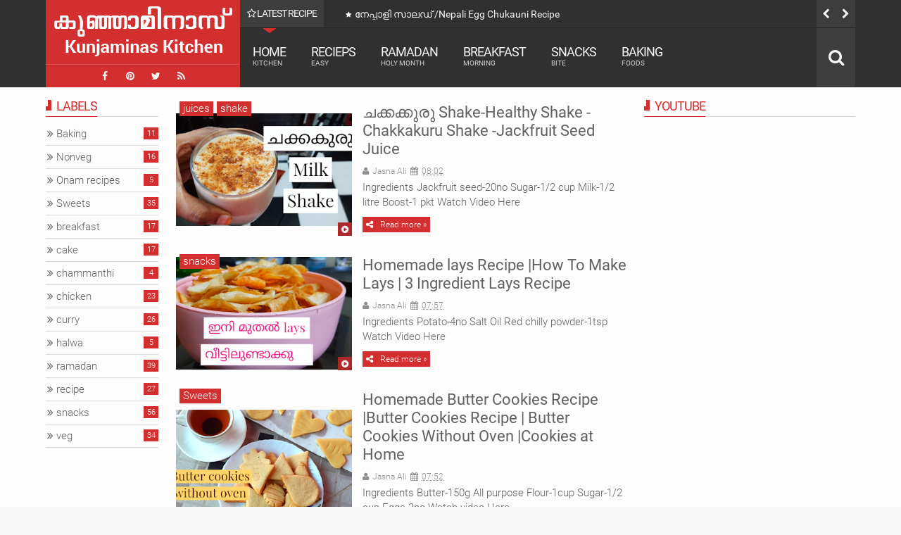

--- FILE ---
content_type: text/html; charset=UTF-8
request_url: http://www.kunjaminasrecipes.com/2020/07/
body_size: 86885
content:
<!DOCTYPE html>
<html class='v2  ltr' dir='ltr' id='snewshtml' xmlns='http://www.w3.org/1999/xhtml' xmlns:b='http://www.google.com/2005/gml/b' xmlns:data='http://www.google.com/2005/gml/data' xmlns:expr='http://www.google.com/2005/gml/expr' xmlns:og='http://ogp.me/ns#'>
<head>
<link href='https://www.blogger.com/static/v1/widgets/335934321-css_bundle_v2.css' rel='stylesheet' type='text/css'/>
<meta content='jJrgQwbqpkAOG0sEX6Jy2dRedf0' name='alexaVerifyID'/>
<script async src="//pagead2.googlesyndication.com/pagead/js/adsbygoogle.js"></script>
<script>
  (adsbygoogle = window.adsbygoogle || []).push({
    google_ad_client: "ca-pub-3290940033783052",
    enable_page_level_ads: true
  });
</script>
<script async='async' src='//pagead2.googlesyndication.com/pagead/js/adsbygoogle.js'></script>
<script>
     (adsbygoogle = window.adsbygoogle || []).push({
          google_ad_client: "ca-pub-3290940033783052",
          enable_page_level_ads: true
     });
</script>
<meta content='d8a10abc9a7b750b8886bb3714d7d272' name='p:domain_verify'/>
<meta content='9nqvE6la3vLidJouIF3hBlCEmqRRMa8evbvAYAtmlYQ' name='google-site-verification'/>
<meta content='width=device-width,initial-scale=1' name='viewport'/>
<meta content='text/html; charset=UTF-8' http-equiv='Content-Type'/>
<meta content='blogger' name='generator'/>
<link href='http://www.kunjaminasrecipes.com/favicon.ico' rel='icon' type='image/x-icon'/>
<link href='http://www.kunjaminasrecipes.com/2020/07/' rel='canonical'/>
<link rel="alternate" type="application/atom+xml" title="Kunjaminas Recipes - Atom" href="http://www.kunjaminasrecipes.com/feeds/posts/default" />
<link rel="alternate" type="application/rss+xml" title="Kunjaminas Recipes - RSS" href="http://www.kunjaminasrecipes.com/feeds/posts/default?alt=rss" />
<link rel="service.post" type="application/atom+xml" title="Kunjaminas Recipes - Atom" href="https://www.blogger.com/feeds/2916133170681796341/posts/default" />
<!--Can't find substitution for tag [blog.ieCssRetrofitLinks]-->
<meta content='Kunjaminas kitchen is a food recipe network with the images People can find the best and easiest recipes here' name='description'/>
<meta content='http://www.kunjaminasrecipes.com/2020/07/' property='og:url'/>
<meta content='Kunjaminas Recipes' property='og:title'/>
<meta content='Kunjaminas kitchen is a food recipe network with the images People can find the best and easiest recipes here' property='og:description'/>
<title>
July 2020 | Kunjaminas Recipes
</title>
<meta content='Kunjaminas kitchen is a food recipe network with the images People can find the best and easiest recipes here' property='og:description'/>
<meta content='Kunjaminas kitchen is a food recipe network with the images People can find the best and easiest recipes here' name='twitter:description'/>
<meta content='Kunjaminas kitchen is a food recipe network with the images People can find the best and easiest recipes here' itemprop='description'/>
<meta content='kunjaminas,kitchen,kerala recipes,cooking,food,tasty,traditional' name='keywords'/>
<!-- Metadata Facebook -->
<meta content='Kunjaminas Recipes' property='og:site_name'/>
<meta content='Kunjaminas Recipes: July 2020' property='og:title'/>
<meta content='article' property='og:type'/>
<meta content='http://www.kunjaminasrecipes.com/2020/07/' property='og:url'/>
<meta content='1469902228' property='fb:admins'/>
<!-- Metadata Twitter -->
<meta name='twitter:card' value='summary'/>
<meta content='Kunjaminas Recipes: July 2020' name='twitter:title'/>
<meta content='@publisher_handle' name='twitter:site'/>
<meta content='@author_handle' name='twitter:creator'/>
<!-- Schema.org markup for Google+ -->
<meta content='Kunjaminas Recipes: July 2020' itemprop='name'/>
<!--[if lt IE 9]> <script src="http://css3-mediaqueries-js.googlecode.com/svn/trunk/css3-mediaqueries.js"></script> <![endif]-->
<link href='//maxcdn.bootstrapcdn.com/font-awesome/4.3.0/css/font-awesome.min.css' rel='stylesheet'/>
<style type='text/css'>@font-face{font-family:'Roboto';font-style:normal;font-weight:400;font-stretch:100%;font-display:swap;src:url(//fonts.gstatic.com/s/roboto/v50/KFOMCnqEu92Fr1ME7kSn66aGLdTylUAMQXC89YmC2DPNWubEbVmZiAr0klQmz24O0g.woff2)format('woff2');unicode-range:U+0460-052F,U+1C80-1C8A,U+20B4,U+2DE0-2DFF,U+A640-A69F,U+FE2E-FE2F;}@font-face{font-family:'Roboto';font-style:normal;font-weight:400;font-stretch:100%;font-display:swap;src:url(//fonts.gstatic.com/s/roboto/v50/KFOMCnqEu92Fr1ME7kSn66aGLdTylUAMQXC89YmC2DPNWubEbVmQiAr0klQmz24O0g.woff2)format('woff2');unicode-range:U+0301,U+0400-045F,U+0490-0491,U+04B0-04B1,U+2116;}@font-face{font-family:'Roboto';font-style:normal;font-weight:400;font-stretch:100%;font-display:swap;src:url(//fonts.gstatic.com/s/roboto/v50/KFOMCnqEu92Fr1ME7kSn66aGLdTylUAMQXC89YmC2DPNWubEbVmYiAr0klQmz24O0g.woff2)format('woff2');unicode-range:U+1F00-1FFF;}@font-face{font-family:'Roboto';font-style:normal;font-weight:400;font-stretch:100%;font-display:swap;src:url(//fonts.gstatic.com/s/roboto/v50/KFOMCnqEu92Fr1ME7kSn66aGLdTylUAMQXC89YmC2DPNWubEbVmXiAr0klQmz24O0g.woff2)format('woff2');unicode-range:U+0370-0377,U+037A-037F,U+0384-038A,U+038C,U+038E-03A1,U+03A3-03FF;}@font-face{font-family:'Roboto';font-style:normal;font-weight:400;font-stretch:100%;font-display:swap;src:url(//fonts.gstatic.com/s/roboto/v50/KFOMCnqEu92Fr1ME7kSn66aGLdTylUAMQXC89YmC2DPNWubEbVnoiAr0klQmz24O0g.woff2)format('woff2');unicode-range:U+0302-0303,U+0305,U+0307-0308,U+0310,U+0312,U+0315,U+031A,U+0326-0327,U+032C,U+032F-0330,U+0332-0333,U+0338,U+033A,U+0346,U+034D,U+0391-03A1,U+03A3-03A9,U+03B1-03C9,U+03D1,U+03D5-03D6,U+03F0-03F1,U+03F4-03F5,U+2016-2017,U+2034-2038,U+203C,U+2040,U+2043,U+2047,U+2050,U+2057,U+205F,U+2070-2071,U+2074-208E,U+2090-209C,U+20D0-20DC,U+20E1,U+20E5-20EF,U+2100-2112,U+2114-2115,U+2117-2121,U+2123-214F,U+2190,U+2192,U+2194-21AE,U+21B0-21E5,U+21F1-21F2,U+21F4-2211,U+2213-2214,U+2216-22FF,U+2308-230B,U+2310,U+2319,U+231C-2321,U+2336-237A,U+237C,U+2395,U+239B-23B7,U+23D0,U+23DC-23E1,U+2474-2475,U+25AF,U+25B3,U+25B7,U+25BD,U+25C1,U+25CA,U+25CC,U+25FB,U+266D-266F,U+27C0-27FF,U+2900-2AFF,U+2B0E-2B11,U+2B30-2B4C,U+2BFE,U+3030,U+FF5B,U+FF5D,U+1D400-1D7FF,U+1EE00-1EEFF;}@font-face{font-family:'Roboto';font-style:normal;font-weight:400;font-stretch:100%;font-display:swap;src:url(//fonts.gstatic.com/s/roboto/v50/KFOMCnqEu92Fr1ME7kSn66aGLdTylUAMQXC89YmC2DPNWubEbVn6iAr0klQmz24O0g.woff2)format('woff2');unicode-range:U+0001-000C,U+000E-001F,U+007F-009F,U+20DD-20E0,U+20E2-20E4,U+2150-218F,U+2190,U+2192,U+2194-2199,U+21AF,U+21E6-21F0,U+21F3,U+2218-2219,U+2299,U+22C4-22C6,U+2300-243F,U+2440-244A,U+2460-24FF,U+25A0-27BF,U+2800-28FF,U+2921-2922,U+2981,U+29BF,U+29EB,U+2B00-2BFF,U+4DC0-4DFF,U+FFF9-FFFB,U+10140-1018E,U+10190-1019C,U+101A0,U+101D0-101FD,U+102E0-102FB,U+10E60-10E7E,U+1D2C0-1D2D3,U+1D2E0-1D37F,U+1F000-1F0FF,U+1F100-1F1AD,U+1F1E6-1F1FF,U+1F30D-1F30F,U+1F315,U+1F31C,U+1F31E,U+1F320-1F32C,U+1F336,U+1F378,U+1F37D,U+1F382,U+1F393-1F39F,U+1F3A7-1F3A8,U+1F3AC-1F3AF,U+1F3C2,U+1F3C4-1F3C6,U+1F3CA-1F3CE,U+1F3D4-1F3E0,U+1F3ED,U+1F3F1-1F3F3,U+1F3F5-1F3F7,U+1F408,U+1F415,U+1F41F,U+1F426,U+1F43F,U+1F441-1F442,U+1F444,U+1F446-1F449,U+1F44C-1F44E,U+1F453,U+1F46A,U+1F47D,U+1F4A3,U+1F4B0,U+1F4B3,U+1F4B9,U+1F4BB,U+1F4BF,U+1F4C8-1F4CB,U+1F4D6,U+1F4DA,U+1F4DF,U+1F4E3-1F4E6,U+1F4EA-1F4ED,U+1F4F7,U+1F4F9-1F4FB,U+1F4FD-1F4FE,U+1F503,U+1F507-1F50B,U+1F50D,U+1F512-1F513,U+1F53E-1F54A,U+1F54F-1F5FA,U+1F610,U+1F650-1F67F,U+1F687,U+1F68D,U+1F691,U+1F694,U+1F698,U+1F6AD,U+1F6B2,U+1F6B9-1F6BA,U+1F6BC,U+1F6C6-1F6CF,U+1F6D3-1F6D7,U+1F6E0-1F6EA,U+1F6F0-1F6F3,U+1F6F7-1F6FC,U+1F700-1F7FF,U+1F800-1F80B,U+1F810-1F847,U+1F850-1F859,U+1F860-1F887,U+1F890-1F8AD,U+1F8B0-1F8BB,U+1F8C0-1F8C1,U+1F900-1F90B,U+1F93B,U+1F946,U+1F984,U+1F996,U+1F9E9,U+1FA00-1FA6F,U+1FA70-1FA7C,U+1FA80-1FA89,U+1FA8F-1FAC6,U+1FACE-1FADC,U+1FADF-1FAE9,U+1FAF0-1FAF8,U+1FB00-1FBFF;}@font-face{font-family:'Roboto';font-style:normal;font-weight:400;font-stretch:100%;font-display:swap;src:url(//fonts.gstatic.com/s/roboto/v50/KFOMCnqEu92Fr1ME7kSn66aGLdTylUAMQXC89YmC2DPNWubEbVmbiAr0klQmz24O0g.woff2)format('woff2');unicode-range:U+0102-0103,U+0110-0111,U+0128-0129,U+0168-0169,U+01A0-01A1,U+01AF-01B0,U+0300-0301,U+0303-0304,U+0308-0309,U+0323,U+0329,U+1EA0-1EF9,U+20AB;}@font-face{font-family:'Roboto';font-style:normal;font-weight:400;font-stretch:100%;font-display:swap;src:url(//fonts.gstatic.com/s/roboto/v50/KFOMCnqEu92Fr1ME7kSn66aGLdTylUAMQXC89YmC2DPNWubEbVmaiAr0klQmz24O0g.woff2)format('woff2');unicode-range:U+0100-02BA,U+02BD-02C5,U+02C7-02CC,U+02CE-02D7,U+02DD-02FF,U+0304,U+0308,U+0329,U+1D00-1DBF,U+1E00-1E9F,U+1EF2-1EFF,U+2020,U+20A0-20AB,U+20AD-20C0,U+2113,U+2C60-2C7F,U+A720-A7FF;}@font-face{font-family:'Roboto';font-style:normal;font-weight:400;font-stretch:100%;font-display:swap;src:url(//fonts.gstatic.com/s/roboto/v50/KFOMCnqEu92Fr1ME7kSn66aGLdTylUAMQXC89YmC2DPNWubEbVmUiAr0klQmz24.woff2)format('woff2');unicode-range:U+0000-00FF,U+0131,U+0152-0153,U+02BB-02BC,U+02C6,U+02DA,U+02DC,U+0304,U+0308,U+0329,U+2000-206F,U+20AC,U+2122,U+2191,U+2193,U+2212,U+2215,U+FEFF,U+FFFD;}</style>
<style id='template-skin-1' type='text/css'><!--
.container{min-width:960px}
.main-wrapper{padding-right:325px;padding-left:185px}
.rtl .main-wrapper{padding-left:325px;padding-right:185px}
.sidebar-right,.sidebar-right > .innerwrap{width:325px}
.sidebar-left,.sidebar-left > .innerwrap{width:185px}
#layout{height:auto;width:950px}
#layout .homepost .HTML{visibility:visible}
#layout .admin.row{margin:55px 15px 10px;padding:15px}
#layout .admin.row div.widget{width:23%;float:left;margin:0 1% 3px}
#layout .section {background-color: transparent !important;border: 0 !important;padding: 0 !important;margin: 0 0 8px!important;}
#layout .topnav,#layout .topads{height:auto}
#layout .head-wrap{padding:0;display:block}
#layout .header-wrap{padding-bottom:0}
#layout .header,#layout .topads,#layout .author-profile-area,#layout .links-submenu{display:block}
#layout .homepost .HTML{visibility:visible}
#layout .FollowByEmail .widget-content:before{content:""}
#layout .admin.row{background-color:#920325}
#layout .admin.row > div:before,#layout .footer-area:before,#layout #main-top:before,#layout #main-bottom:before,#layout #sidebar-wrapper .innerwrap:before,#layout #sidebartabs:before,#layout .topfeatured-area .wrap:before,#layout .middle-big:before,#layout .author-profile-area:before,#layout .main-bottom-area .innerwrap:before,#layout .author-profile-area:before,#layout .links-submenu:before{color:#FFF;font-size:30px;margin-bottom:15px;display:block}
#layout .admin.row > div:before{content:"Theme Options"}
#layout .header .widget{max-width:none}
#layout .outer-nav{position:static;background-color:#2B6D09;margin:0 15px 15px;padding:15px 0 10px}
#layout .srcnavbutton,#layout .posts-title,#layout .copyright-area,#layout .hidden-contact,#layout .unwanted,#layout .contact-sec,#layout .section > h4{display:none !important}
#layout a.editlink{background-color:#1446AC;padding:4px 10px;color:#FFF!important}
#layout #sidebar-wrapper{overflow:visible;position:static;width:40%;margin:0;float:right}
#layout #sidebar-wrapper .innerwrap,#layout #sidebartabs,#layout #main-top,#layout #main-bottom,#layout .main-bottom-area .innerwrap,#layout .middle-big{padding:15px 10px 10px;margin-bottom:15px}
#layout #sidebar-wrapper .innerwrap,#layout .main-bottom-right .innerwrap{background-color:#0DA480}
#layout #main-top,#layout #main-bottom,#layout .main-bottom-left .innerwrap,#layout .middle-big{background-color:#479CD2 !important;width:auto}
#layout #sidebartabs{background-color:#DAC526}
#layout #sidebar-wrapper .innerwrap:before,#layout .main-bottom-right .innerwrap:before{content:"Sidebar Area"}
#layout #sidebartabs:before{content:"Sidebar Tab Area"}
#layout .topfeatured-area .wrap:before{content:"Top Featured Area"}
#layout .author-profile-area:before{content:"Author Profile Area"}
#layout .links-submenu:before{content:"Mega Menu links Content"}
#layout #main-top:before,#layout #main-bottom:before,#layout .middle-big:before,#layout .main-bottom-left .innerwrap:before{content:"Magazine Widget Area"}
#layout .footer-area{background-color:#850F70;margin:0 15px 15px}
#layout .footer-area:before{content:"Footer Area"}
#layout .footer{width:25%;float:left}
#layout #sidebar-wrapper .innerwrap,#layout .topfeatured-area .wrap,#layout .main-bottom-right .innerwrap{width:auto}
#layout .m-big .FollowByEmail .widget-content{max-width:none}
#layout .topfeatured-area .wrap,#layout .author-profile-area{background-color:#DCAB2A;padding:10px;margin:0 10px}
#layout .author-profile-area{background-color:#2AC7DC}
#layout .middle-big{margin-left:15px;margin-right:15px}
#layout .main-bottom-area .innerwrap{margin:0 5px 15px}
#layout .main-wrapper .innerwrap{margin:0 10px}
#layout .links-submenu{background-color:#3F600A;padding:10px 10px 0;margin-bottom:15px}
#layout .main-bottom-right .widget-content{height:2em}
@font-face {
font-family: 'Roboto';
font-style: normal;
font-weight: 300;
src: local('Roboto Light'), local('Roboto-Light'), url(http://fonts.gstatic.com/s/roboto/v15/0eC6fl06luXEYWpBSJvXCBJtnKITppOI_IvcXXDNrsc.woff2) format('woff2');
unicode-range: U+0460-052F, U+20B4, U+2DE0-2DFF, U+A640-A69F;
}
@font-face {
font-family: 'Roboto';
font-style: normal;
font-weight: 300;
src: local('Roboto Light'), local('Roboto-Light'), url(http://fonts.gstatic.com/s/roboto/v15/Fl4y0QdOxyyTHEGMXX8kcRJtnKITppOI_IvcXXDNrsc.woff2) format('woff2');
unicode-range: U+0400-045F, U+0490-0491, U+04B0-04B1, U+2116;
}
@font-face {
font-family: 'Roboto';
font-style: normal;
font-weight: 300;
src: local('Roboto Light'), local('Roboto-Light'), url(http://fonts.gstatic.com/s/roboto/v15/-L14Jk06m6pUHB-5mXQQnRJtnKITppOI_IvcXXDNrsc.woff2) format('woff2');
unicode-range: U+1F00-1FFF;
}
@font-face {
font-family: 'Roboto';
font-style: normal;
font-weight: 300;
src: local('Roboto Light'), local('Roboto-Light'), url(http://fonts.gstatic.com/s/roboto/v15/I3S1wsgSg9YCurV6PUkTORJtnKITppOI_IvcXXDNrsc.woff2) format('woff2');
unicode-range: U+0370-03FF;
}
@font-face {
font-family: 'Roboto';
font-style: normal;
font-weight: 300;
src: local('Roboto Light'), local('Roboto-Light'), url(http://fonts.gstatic.com/s/roboto/v15/NYDWBdD4gIq26G5XYbHsFBJtnKITppOI_IvcXXDNrsc.woff2) format('woff2');
unicode-range: U+0102-0103, U+1EA0-1EF1, U+20AB;
}
@font-face {
font-family: 'Roboto';
font-style: normal;
font-weight: 300;
src: local('Roboto Light'), local('Roboto-Light'), url(http://fonts.gstatic.com/s/roboto/v15/Pru33qjShpZSmG3z6VYwnRJtnKITppOI_IvcXXDNrsc.woff2) format('woff2');
unicode-range: U+0100-024F, U+1E00-1EFF, U+20A0-20AB, U+20AD-20CF, U+2C60-2C7F, U+A720-A7FF;
}
@font-face {
font-family: 'Roboto';
font-style: normal;
font-weight: 300;
src: local('Roboto Light'), local('Roboto-Light'), url(http://fonts.gstatic.com/s/roboto/v15/Hgo13k-tfSpn0qi1SFdUfVtXRa8TVwTICgirnJhmVJw.woff2) format('woff2');
unicode-range: U+0000-00FF, U+0131, U+0152-0153, U+02C6, U+02DA, U+02DC, U+2000-206F, U+2074, U+20AC, U+2212, U+2215, U+E0FF, U+EFFD, U+F000;
}
@font-face {
font-family: 'Roboto';
font-style: normal;
font-weight: 400;
src: local('Roboto'), local('Roboto-Regular'), url(http://fonts.gstatic.com/s/roboto/v15/ek4gzZ-GeXAPcSbHtCeQI_esZW2xOQ-xsNqO47m55DA.woff2) format('woff2');
unicode-range: U+0460-052F, U+20B4, U+2DE0-2DFF, U+A640-A69F;
}
@font-face {
font-family: 'Roboto';
font-style: normal;
font-weight: 400;
src: local('Roboto'), local('Roboto-Regular'), url(http://fonts.gstatic.com/s/roboto/v15/mErvLBYg_cXG3rLvUsKT_fesZW2xOQ-xsNqO47m55DA.woff2) format('woff2');
unicode-range: U+0400-045F, U+0490-0491, U+04B0-04B1, U+2116;
}
@font-face {
font-family: 'Roboto';
font-style: normal;
font-weight: 400;
src: local('Roboto'), local('Roboto-Regular'), url(http://fonts.gstatic.com/s/roboto/v15/-2n2p-_Y08sg57CNWQfKNvesZW2xOQ-xsNqO47m55DA.woff2) format('woff2');
unicode-range: U+1F00-1FFF;
}
@font-face {
font-family: 'Roboto';
font-style: normal;
font-weight: 400;
src: local('Roboto'), local('Roboto-Regular'), url(http://fonts.gstatic.com/s/roboto/v15/u0TOpm082MNkS5K0Q4rhqvesZW2xOQ-xsNqO47m55DA.woff2) format('woff2');
unicode-range: U+0370-03FF;
}
@font-face {
font-family: 'Roboto';
font-style: normal;
font-weight: 400;
src: local('Roboto'), local('Roboto-Regular'), url(http://fonts.gstatic.com/s/roboto/v15/NdF9MtnOpLzo-noMoG0miPesZW2xOQ-xsNqO47m55DA.woff2) format('woff2');
unicode-range: U+0102-0103, U+1EA0-1EF1, U+20AB;
}
@font-face {
font-family: 'Roboto';
font-style: normal;
font-weight: 400;
src: local('Roboto'), local('Roboto-Regular'), url(http://fonts.gstatic.com/s/roboto/v15/Fcx7Wwv8OzT71A3E1XOAjvesZW2xOQ-xsNqO47m55DA.woff2) format('woff2');
unicode-range: U+0100-024F, U+1E00-1EFF, U+20A0-20AB, U+20AD-20CF, U+2C60-2C7F, U+A720-A7FF;
}
@font-face {
font-family: 'Roboto';
font-style: normal;
font-weight: 400;
src: local('Roboto'), local('Roboto-Regular'), url(http://fonts.gstatic.com/s/roboto/v15/CWB0XYA8bzo0kSThX0UTuA.woff2) format('woff2');
unicode-range: U+0000-00FF, U+0131, U+0152-0153, U+02C6, U+02DA, U+02DC, U+2000-206F, U+2074, U+20AC, U+2212, U+2215, U+E0FF, U+EFFD, U+F000;
}
@font-face {
font-family: 'Roboto';
font-style: normal;
font-weight: 700;
src: local('Roboto Bold'), local('Roboto-Bold'), url(http://fonts.gstatic.com/s/roboto/v15/77FXFjRbGzN4aCrSFhlh3hJtnKITppOI_IvcXXDNrsc.woff2) format('woff2');
unicode-range: U+0460-052F, U+20B4, U+2DE0-2DFF, U+A640-A69F;
}
@font-face {
font-family: 'Roboto';
font-style: normal;
font-weight: 700;
src: local('Roboto Bold'), local('Roboto-Bold'), url(http://fonts.gstatic.com/s/roboto/v15/isZ-wbCXNKAbnjo6_TwHThJtnKITppOI_IvcXXDNrsc.woff2) format('woff2');
unicode-range: U+0400-045F, U+0490-0491, U+04B0-04B1, U+2116;
}
@font-face {
font-family: 'Roboto';
font-style: normal;
font-weight: 700;
src: local('Roboto Bold'), local('Roboto-Bold'), url(http://fonts.gstatic.com/s/roboto/v15/UX6i4JxQDm3fVTc1CPuwqhJtnKITppOI_IvcXXDNrsc.woff2) format('woff2');
unicode-range: U+1F00-1FFF;
}
@font-face {
font-family: 'Roboto';
font-style: normal;
font-weight: 700;
src: local('Roboto Bold'), local('Roboto-Bold'), url(http://fonts.gstatic.com/s/roboto/v15/jSN2CGVDbcVyCnfJfjSdfBJtnKITppOI_IvcXXDNrsc.woff2) format('woff2');
unicode-range: U+0370-03FF;
}
@font-face {
font-family: 'Roboto';
font-style: normal;
font-weight: 700;
src: local('Roboto Bold'), local('Roboto-Bold'), url(http://fonts.gstatic.com/s/roboto/v15/PwZc-YbIL414wB9rB1IAPRJtnKITppOI_IvcXXDNrsc.woff2) format('woff2');
unicode-range: U+0102-0103, U+1EA0-1EF1, U+20AB;
}
@font-face {
font-family: 'Roboto';
font-style: normal;
font-weight: 700;
src: local('Roboto Bold'), local('Roboto-Bold'), url(http://fonts.gstatic.com/s/roboto/v15/97uahxiqZRoncBaCEI3aWxJtnKITppOI_IvcXXDNrsc.woff2) format('woff2');
unicode-range: U+0100-024F, U+1E00-1EFF, U+20A0-20AB, U+20AD-20CF, U+2C60-2C7F, U+A720-A7FF;
}
@font-face {
font-family: 'Roboto';
font-style: normal;
font-weight: 700;
src: local('Roboto Bold'), local('Roboto-Bold'), url(http://fonts.gstatic.com/s/roboto/v15/d-6IYplOFocCacKzxwXSOFtXRa8TVwTICgirnJhmVJw.woff2) format('woff2');
unicode-range: U+0000-00FF, U+0131, U+0152-0153, U+02C6, U+02DA, U+02DC, U+2000-206F, U+2074, U+20AC, U+2212, U+2215, U+E0FF, U+EFFD, U+F000;
}
--></style>
<style id='page-skin-1' type='text/css'><!--
/*
-----------------------------------------------
----------------------------------------------- */
/* Variable definitions
====================
<Variable name="startSide" description="text starts" type="automatic" default="left"/>
<Variable name="endSide" description="text ends" type="automatic" default="right"/>
<Group description="Main Color" selector="body">
<Variable name="body.background.color" description="Body Color" type="color" default="#F6F6F6"/>
<Variable name="header.background.color" description="Header Area" type="color" default="#303030"/>
<Variable name="outer.background.color" description="Container Area" type="color" default="#EEEEEE"/>
<Variable name="footer.background.color" description="Footer Area" type="color" default="#1C1C1C"/>
</Group>
<Group description="Backgrounds" selector="body">
<Variable name="keycolor" description="Primary Color" type="color" default="#D32F2F"/>
<Variable name="body.background" description="Background" type="background" color="#F6F6F6" default="$(color) url() repeat fixed top center"/>
</Group>
<Group description="Links" selector="body">
<Variable name="link.visited.color" description="Visited Color" type="color" default="#FF8A80"/>
<Variable name="link.hover.color" description="Hover Color" type="color" default="#FF5252"/>
</Group>
<Group description="Page Text" selector="body">
<Variable name="main.body.font" description="Body Font" type="font" default="normal normal 15px 'Roboto', 'Helvetica Neue', Helvetica, Arial, sans-serif"/>
<Variable name="main.text.color" description="Text Color" type="color" default="#616161"/>
</Group>
<Group description="Header Area" selector=".header-wrap">
<Variable name="header.border.color" description="Header Border Color" type="color" default="#00695C"/>
<Variable name="header.text.color" description="Header Text Color" type="color" default="#F7F7F7"/>
<Variable name="header2.background.color" description="Second Color" type="color" default="#3D3D3D"/>
</Group>
<Group description="Content Area" selector=".content-wrapper">
<Variable name="cont.background.color" description="Background Color" type="color" default="#FDFDFD"/>
<Variable name="cont.border.color" description="Border Color" type="color" default="#DBDBDB"/>
<Variable name="button.color" description="Button Color" type="color" default="#303030"/>
<Variable name="butext.color" description="Button Text Color" type="color" default="#FFFFFF"/>
</Group>
<Group description="Footer Area" selector=".footer .widget">
<Variable name="foot.text.color" description="Text Color" type="color" default="#C8C8C8"/>
<Variable name="foot.border.color" description="Border Color" type="color" default="#0E0E0E"/>
<Variable name="foot.copy.color" description="Bottom Color" type="color" default="#101010"/>
<Variable name="foot.button.color" description="Button Color" type="color" default="#0A0A0A"/>
</Group>
<Group description="Social Counter Sidabar Tabs" selector="body">
<Variable name="tabs.background.color" description="Tabs Area" type="color" default="#E9E9E9"/>
<Variable name="socbt.counter.color" description="Social Counter Color" type="color" default="#E9E9E9"/>
<Variable name="soc.counter.color" description="Text Color" type="color" default="#FFFFFF"/>
</Group>
<Group description="Author Profile" selector="body">
<Variable name="author.back.color" description="Author Background" type="color" default="#303030"/>
<Variable name="author.text.color" description="Author Text" type="color" default="#FFFFFF"/>
</Group>
<Group description="Responsive Menu" selector="body">
<Variable name="res.back.color" description="Background Color" type="color" default="#151515"/>
<Variable name="res.text.color" description="Text Color" type="color" default="#FFFFFF"/>
<Variable name="res.border.color" description="Border Color" type="color" default="#0B0B0B"/>
<Variable name="res.sub.color" description="Sub Color" type="color" default="#3D3D3D"/>
<Variable name="res.subtext.color" description="Sub Text Color" type="color" default="#C6C6C6"/>
</Group>
*/
/*
CONTENTS
=======================
= A. Css Reset
= B. Container
= C. Header Section and Top Navigation
= D. Social Icons Widget
= E. Magazine Section
= F. Posts Section
= G. Blogger Comments
= H. Sidebar Section
= I. Blogger Widgets
= J. Footer Section
= K. Error page
= L. Shortcodes
= M. Responsive Menu
= N. Other Effect
= O. Responsive
*/
/*=====================================
= A. Css Reset
=====================================*/
html{font-family:sans-serif;-ms-text-size-adjust:100%;-webkit-text-size-adjust:100%}
body{margin:0}
article,aside,details,figcaption,figure,footer,header,hgroup,main,menu,nav,section,summary{display:block}
audio,canvas,progress,video{display:inline-block;vertical-align:baseline}
audio:not([controls]){display:none;height:0}
[hidden],template{display:none}
a{background-color:transparent}
a:active,a:hover{outline:0}
abbr[title]{border-bottom:1px dotted}
b,strong{font-weight:bold}
dfn{font-style:italic}
h1{font-size:2em;margin:0.67em 0}
mark{background:#ff0;color:#000}
small{font-size:80%}
sub,sup{font-size:75%;line-height:0;position:relative;vertical-align:baseline}
sup{top:-0.5em}
sub{bottom:-0.25em}
img{border:0}
svg:not(:root){overflow:hidden}
figure{margin:1em 40px}
hr{-moz-box-sizing:content-box;-webkit-box-sizing:content-box;box-sizing:content-box;height:0}
pre{overflow:auto}
code,kbd,pre,samp{font-family:monospace,monospace;font-size:1em}
button,input,optgroup,select,textarea{color:inherit;font:inherit;margin:0}
button{overflow:visible}
button,select{text-transform:none}
button,html input[type="button"],input[type="reset"],input[type="submit"]{-webkit-appearance:button;cursor:pointer}
button[disabled],html input[disabled]{cursor:default}
button::-moz-focus-inner,input::-moz-focus-inner{border:0;padding:0}
input{line-height:normal}
input[type="checkbox"],input[type="radio"]{-webkit-box-sizing:border-box;-moz-box-sizing:border-box;box-sizing:border-box;padding:0}
input[type="number"]::-webkit-inner-spin-button,input[type="number"]::-webkit-outer-spin-button{height:auto}
input[type="search"]{-webkit-appearance:textfield;-moz-box-sizing:content-box;-webkit-box-sizing:content-box;box-sizing:content-box}
input[type="search"]::-webkit-search-cancel-button,input[type="search"]::-webkit-search-decoration{-webkit-appearance:none}
fieldset{border:1px solid #c0c0c0;margin:0 2px;padding:0.35em 0.625em 0.75em}
legend{border:0;padding:0}
textarea{overflow:auto}
optgroup{font-weight:bold}
table{border-collapse:collapse;border-spacing:0}
td,th{padding:0}
@media print{
*,*:before,*:after{background:transparent!important;color:#000!important;-webkit-box-shadow:none!important;box-shadow:none!important;text-shadow:none!important}
a,a:visited{text-decoration:underline}
a[href]:after{content:" (" attr(href) ")"}
abbr[title]:after{content:" (" attr(title) ")"}
a[href^="#"]:after,a[href^="javascript:"]:after{content:""}
pre{border:1px solid #999;page-break-inside:avoid}
thead{display:table-header-group}
tr,img{page-break-inside:avoid}
img{max-width:100%!important}
p,h2,h3{orphans:3;widows:3}
h2,h3{page-break-after:avoid}
select{background:#fff!important}
.navbar{display:none}
.btn > .caret,.dropup > .btn > .caret{border-top-color:#000!important}
.label{border:1px solid #000}
.table{border-collapse:collapse!important}
.table td,.table th{background-color:#fff!important}
.table-bordered th,.table-bordered td{border:1px solid #ddd!important}
}
*{-webkit-box-sizing:border-box;-moz-box-sizing:border-box;box-sizing:border-box;position:relative}
*:before,*:after{-webkit-box-sizing:border-box;-moz-box-sizing:border-box;box-sizing:border-box}
html{font-size:10px;-webkit-tap-highlight-color:rgba(0,0,0,0)}
html body{font:normal normal 15px 'Roboto', 'Helvetica Neue', Helvetica, Arial, sans-serif;line-height:1.42857143;color:#616161;background:#F6F6F6 url() repeat fixed top center;font-weight:300;padding:0}
input,button,select,textarea{font-family:inherit;font-size:inherit;line-height:inherit}
input:focus{outline-color:#D32F2F}
a{color:#D32F2F;text-decoration:none}
a:hover,a:focus{color:#FF5252;text-decoration:underline}
a:visited{color:#FF8A80}
a:focus{outline:thin dotted;outline:5px auto -webkit-focus-ring-color;outline-offset:-2px}
figure{margin:0}
img{vertical-align:middle}
p,.summary-content{margin:0 0 10px}
.section,.widget,.widget ul,.widget li{margin:0;padding:0}
.widget{line-height:inherit}
.content-wrapper .widget{overflow:hidden}
h1,h2,h3,h4,h5,h6,.h1,.h2,.h3,.h4,.h5,.h6{font-family:inherit;line-height:1.2em;color:inherit;font-weight:400}
h1,.h1,h2,.h2,h3,.h3{margin-top:21px;margin-bottom:10.5px}
h4,.h4,h5,.h5,h6,.h6{margin-top:10.5px;margin-bottom:10.5px}
h1,.h1{font-size:33px}
h2,.h2{font-size:28px}
h3,.h3{font-size:24px}
h4,.h4{font-size:20px}
h5,.h5{font-size:18px}
h6,.h6{font-size:16px}
.clear{clear:both}
.clearfix:before,.clearfix:after,.row:before,.row:after,.container:before,.container:after,.wrap:before,.wrap:after{content:" ";display:table}
.clearfix:after,.container:after,.row:after,.wrap:after{clear:both}
.blog-feeds,.widget-item-control{display:none!important}
svg{position:absolute;top:0;left:0;width:100%;height:100%}
circle{fill:rgba(255,255,255,0.1)}
.btn{cursor:pointer}
a,.main-menu > li,.label-size,.social-wrap .fa,.youtubeplay .fa,.youtubeplay:after,.flickr_badge_image img,.social-wrap .fa:after,.scrolled .header-wrap,.thumb-area a:before,.post-format,.content-area,.first-area,.contact-sec{-webkit-transition:all 0.3s ease;-moz-transition:all 0.3s ease;-ms-transition:all 0.3s ease;-o-transition:all 0.3s ease;transition:all 0.3s ease}
.circle{border-radius:2000px}
.Label li:before,.owl-custom-nav div:before,.owl-nav div:before,.list .inner:before,.icon.blog-author:before,.breadcrumbs .homex:before,.comments .comment .comment-actions .item-control a:before,a.tag-name:before,.pager-isi span:before,.pager-isi a:before,blockquote:before,.sidebar .LinkList li:before,.newsticker h3 a:before,.posts-title .title-wrap:before,.blog-pager-item a:before,.blog-pager-item .linkgrey:before,.comments .comments-content .blog-author:before,.widget .post-body ul li:before,.links-content li:before{display:inline-block;font-family:FontAwesome;font-size:inherit;text-rendering:auto;-webkit-font-smoothing:antialiased;-moz-osx-font-smoothing:grayscale}
.widget-content{padding:0}
blockquote{padding-left:40px;opacity:0.9;font-size:120%}
blockquote:before{content:"\f10d";position:absolute;left:0;font-size:30px;top:-10px;opacity:0.7;width:33px}
.rtl blockquote:before{content:"\f10d";font-style:normal}
::selection{background:#D32F2F;color:#FFF;text-shadow:none}
::-moz-selection{background:#D32F2F;color:#FFF;text-shadow:none}
/*=====================================
= B. Container
=====================================*/
.container{width:100%;margin:0 auto;padding:0}
.wrap{margin:0 auto;max-width:1150px;width:98%}
.container{box-shadow:0 0 5px rgba(0,0,0,0.25);background-color:#EEEEEE;overflow:hidden}
.main-wrapper,.sidebar-wrapper{min-height:100%;padding-top:15px;padding-bottom:15px}
.content-wrapper{background-color:#FDFDFD}
.homeq .content-wrapper{box-shadow:0 -2px 5px rgba(0,0,0,0.10)}
.container-outer,.contact-sec > div{-webkit-transition:all 0.5s ease;-moz-transition:all 0.5s ease;-ms-transition:all 0.5s ease;-o-transition:all 0.5s ease;transition:all 0.5s ease;z-index:2}
.topfeatured-area{background-color:#F2F2F2}
.widget ul,.widget li{margin:0;padding:0;list-style:none}
/*=====================================
= C. Header Section and Top Navigation
=====================================*/
.header-wrap{background-color:#303030;color:#F7F7F7;z-index:2}
.left-header{float:left;width:24%}
.right-header{float:right;width:76%}
.header{background-color:#D32F2F}
#header-inner{padding:0;height:81px}
.Header a{color:#F7F7F7}
.Header img{max-width:100%}
.scrolled #header-inner{height:74px}
.header .h1{margin:0;font-size:35px}
.header .h1 a{text-decoration: none}
.scrolled .header .h1{font-size:30px}
.header .description{margin:0;font-size:14px}
.header-wrap .widget-content,.header .description{padding:0}
.header .Header{padding:5px 10px}
.resbutton,.menu-search,.sub-button .fa-times,.navi-title,.scrolled .top-icon-area,.topfeatured-area h2,.menu ul,.res-menu-area,.author-profile-area,.imageheader,.sharesinfo .icons-whatsapp, .item-share .icons-whatsapp,.newsmoreinfo{display:none}
.scrolled .ticker-area{margin-top:-41px;opacity:0}
.srcnavbutton{position:absolute;top:40px;right:0;height:83px;line-height:84px;display:block;width:55px;z-index:2;font-size:24px;background-color:#3D3D3D;text-align:center;cursor:pointer}
.scrolled .srcnavbutton,.scrolled .sc-move{top:0}
.menu li{list-style:none;margin:0;padding:0;float:left}
.menu a{color:inherit;text-decoration:none}
.menu ul li{float:none;border-bottom:1px solid #2E2E2E;margin-right:5px}
.menu ul{position:absolute}
.menu-desc{display:block;font-size:10px;opacity:0.8;letter-spacing:normal}
.menu > li > a{font-size:18px;font-weight:400;padding:23px 1em;display:block;text-transform:uppercase;letter-spacing:-1px}
.main-menu > li > a {height: 83px;padding: 0 1em;line-height: 83px}
.main-menu > .have-desc > a{line-height:inherit;padding:23px 1em}
.menu .submenu > a{padding-right:1.8em}
.menu ul{padding:0;top:83px;min-width:14em;left:0;z-index:1}
.menu ul ul{top:0;left:100%}
.menu ul:before,.menu ul:after{content:"";display:block;position:absolute;height:100%;background-color:#3D3D3D;top:0;left:0;right:3px}
.menu ul:after{z-index:-1;top:3px;left:3px;right:0;opacity:0.5}
.menu ul a{white-space:nowrap;height:35px;padding:0 17px;line-height:35px;display:block}
.main-menu{height:83px;display:none}
.main-menu.show{display:block}
.sc-move{position:absolute;top:40px;height:83px;overflow:visible!important}
.sc-move.moving{background-color:#3D3D3D}
.sc-move:after{content:"";width:0;height:0;border:10px solid transparent;border-top:7px solid #D32F2F;top:0;left:50%;position:absolute;margin-left:-10px}
.sc-move.moving:before{content:"";width:100%;height:1px;position:absolute;top:0;background-color:#D32F2F}
.sc-move.moving:after{top:1px}
.sub-button{position:absolute;bottom:36px;right:10px;font-size:12px}
.main-menu .have-desc > .sub-icon .btn{bottom: 44px}
.menu-search{position:absolute;top:40px;padding:21px 15px;background-color:#303030;right:55px;left:25%}
.scrolled .menu-search{top:0}
.menu-search input{background-color:transparent;border:0;display:block;width:100%;padding:10px;outline:none}
.scrolled .header-wrap{position:fixed;width:100%;top:0;box-shadow:0 2px 5px rgba(0,0,0,0.3);-ms-transform:translate(0,-90px);-webkit-transform:translate(0,-90px);transform:translate(0,-90px);opacity:0;z-index:5}
.scrolled .scroll-up{-ms-transform:translate(0,0);-webkit-transform:translate(0,0);transform:translate(0,0);opacity:1}
.scrolled{padding-top:124px}
.scrolled .Header img{max-height:73px;width:auto;margin:0 auto}
.right-header,.main-nav,.mainnav-area,#midnav,.mainnav-area .LinkList,.mainnav-area .widget-content,.main-menu,.mega-menu,.owl-controls,.owl-nav,.sidebar-area{position:static}
.mega-menu .sub-menu{top:123px;right:0}
.scrolled .mega-menu .sub-menu{top:83px}
.subsubmenu .sub-button{bottom:9px;right:15px}
.menu ul li:last-child{border-bottom:0}
.links-sub{width:25%;float:left}
.menu .menulinks,.menulinks{padding:20px 10px;overflow:hidden}
.links-content{width:25%;float:left;padding:0 15px}
.links-content h2{font-size:18px;margin:0 0 15px;z-index:1;border-bottom:1px solid #2E2E2E;line-height:35px;height:35px;text-transform:uppercase;letter-spacing:-1px}
.links-content .title-wrap{display:inline-block;border-bottom:1px solid #D32F2F;top:-1px;color:#D32F2F;font-weight:400;text-shadow:0 1px 3px rgba(0,0,0,0.3);padding-left:14px}
.links-content .title-wrap:before{content:"";width:8px;height:15px;background-color:#D32F2F;display:block;position:absolute;left:0;top:9px}
.links-content .title-wrap:after{content:"";position:absolute;width:4px;height:14px;background-color:#3D3D3D;top:4px;left:0}
.menulinks ul{position:static;display:block}
.menulinks li a{padding:0;height:33px;line-height:33px}
.menu .links-content .widget-area a.rcthumb{height:120px;padding:0}
.links-content .first-image,.links-content .first-area{width:100%!important;margin-bottom:10px}
.links-content .items,.links-content p,.links-content .title-wrap .fa{display:none!important}
.links-content .items:nth-child(1){display:block!important}
.links-content .first-area{padding-left:0!important}
.links-content .first-item h3{font-size:16px!important}
.menu .links-content .first-item h3 a{padding:0;line-height:1.2em;height:auto}
.links-content .title-wrap a{padding:0}
.links-content .morepost{padding:0 5px;height:auto;line-height:17px;top:7px}
.links-content li:before{content:"\f005";position:absolute;left:0;top:11px;font-size:9px}
.links-content li:hover:before{color:#D32F2F}
.links-content li{padding-left:15px}
.header-wrap .owl-nav > div{color:#F7F7F7}
/*=====================================
= D. Social Icons Widget
=====================================*/
.widget .social-icon{padding-bottom:0;padding-top:0;margin:0;overflow:hidden;text-align:center;border-top:1px solid rgba(255,255,255,0.15)}
.widget .social-icon:before{content:"";width:100%;top:0;position:absolute;height:1px;display:block;background-color:rgba(0,0,0,0.11)}
.social-icon a{color:#F7F7F7;text-decoration:none;display:inline-block;width:32px;height:32px;line-height:32px;text-align:center;font-size:14px}
.icon-twitter:before{content:"\f099"}
.icon-facebook:before{content:"\f09a"}
.icon-google:before{content:"\f0d5"}
.icon-rss:before{content:"\f09e"}
.icon-linkedin:before{content:"\f0e1"}
.icon-dribbble:before{content:"\f17d"}
.icon-pinterest:before{content:"\f0d2"}
.icon-youtube:before{content:"\f167"}
.icon-vimeo:before{content:"\f194"}
.icon-skype:before{content:"\f17e"}
.icon-deviantart:before{content:"\f1bd"}
.icon-flickr:before{content:"\f16e"}
.icon-stumbleupon:before{content:"\f1a4"}
.icon-tumblr:before{content:"\f173"}
.icon-delicious:before{content:"\f1a5"}
.icon-digg:before{content:"\f1a6"}
.icon-lastfm:before{content:"\f202"}
.icon-wordpress:before{content:"\f19a"}
.icon-instagram:before{content:"\f16d"}
.icon-apple:before{content:"\f179"}
.icon-dropbox:before{content:"\f16b"}
.icon-behance:before{content:"\f1b4"}
.icon-reddit:before{content:"\f1a1"}
.social-icon li{display:inline}
.social-wrap{overflow:hidden}
.social-wrap li{width:25%;float:left;height:110px;text-align:center;padding-left:0!important;margin-bottom:0!important;line-height:1em}
.social-wrap li:before{display:none!important}
.social-wrap .icon-counter,.social-wrap .social-desc{display:block}
.social-desc span{display:block;color:#616161}
.item-count{font-weight:400;font-size:17px}
.item-text{font-size:11px}
.social-wrap .fa{width:50px;text-shadow:0 1px 2px rgba(0,0,0,0.10);height:50px;line-height:50px;box-shadow:0 2px 3px rgba(0,0,0,0.10);text-align:center;margin-bottom:10px;font-size:24px;background-color:#E9E9E9}
.social-wrap .fa:after{content:"\f0d7";color:#E9E9E9;top:100%;position:absolute;line-height:14px;height:14px;left:50%;text-align:center;width:16px;margin-left:-8px;margin-top:-6px}
.social-wrap .icon-twitter,.social-wrap a:hover .icon-twitter:after{color:#2DAAE1}
.social-wrap .icon-facebook,.social-wrap a:hover .icon-facebook:after{color:#3C5B9B}
.social-wrap .icon-google,.social-wrap a:hover .icon-google:after{color:#F63E28}
.social-wrap .icon-rss,.social-wrap a:hover .icon-rss:after{color:#FA8C27}
.social-wrap .icon-linkedin,.social-wrap a:hover .icon-linkedin:after{color:#0173B2}
.social-wrap .icon-dribbble,.social-wrap a:hover .icon-dribbble:after{color:#F9538F}
.social-wrap .icon-pinterest,.social-wrap a:hover .icon-pinterest:after{color:#CB2027}
.social-wrap .icon-youtube,.social-wrap a:hover .icon-youtube:after{color:#CD332D}
.social-wrap .icon-vimeo,.social-wrap a:hover .icon-vimeo:after{color:#44BBFF}
.social-wrap .icon-skype,.social-wrap a:hover .icon-skype:after{color:#00AFF0}
.social-wrap .icon-deviantart,.social-wrap a:hover .icon-deviantart:after{color:#4B5D50}
.social-wrap .icon-flickr,.social-wrap a:hover .icon-flickr:after{color:#0063DB}
.social-wrap .icon-stumbleupon,.social-wrap a:hover .icon-stumbleupon:after{color:#EB4924}
.social-wrap .icon-tumblr,.social-wrap a:hover .icon-tumblr:after{color:#2C4762}
.social-wrap .icon-delicious,.social-wrap a:hover .icon-delicious:after{color:#3274D1}
.social-wrap .icon-digg,.social-wrap a:hover .icon-digg:after{color:#14589E}
.social-wrap .icon-lastfm,.social-wrap a:hover .icon-lastfm:after{color:#D51007}
.social-wrap .icon-wordpress,.social-wrap a:hover .icon-wordpress:after{color:#21759B}
.social-wrap .icon-instagram,.social-wrap a:hover .icon-instagram:after{color:#3F729B}
.social-wrap .icon-apple,.social-wrap a:hover:after{color:#B9BFC1}
.social-wrap .icon-dropbox,.social-wrap a:hover .icon-dropbox:after{color:#2281CF}
.social-wrap .icon-behance,.social-wrap a:hover .icon-behance:after{color:#1769ff}
.social-wrap .icon-reddit,.social-wrap a:hover .icon-reddit:after{color:#FF4500}
.social-wrap a:hover,.social-wrap a:focus{text-decoration:none}
.social-wrap a:hover .fa{color:#FFFFFF}
.social-icon .icon-twitter:hover,a:hover .icon-twitter,.icons-twitter .fa,.authorSocial .icon-twitter{background-color:#2DAAE1}
.social-icon .icon-facebook:hover,a:hover .icon-facebook,.icons-facebook .fa,.authorSocial .icon-facebook{background-color:#3C5B9B}
.social-icon .icon-google:hover,a:hover .icon-google,.icons-gplus .fa,.authorSocial .icon-google{background-color:#F63E28}
.social-icon .icon-rss:hover,a:hover .icon-rss{background-color:#FA8C27}
.social-icon .icon-linkedin:hover,a:hover .icon-linkedin,.icons-linkedin .fa,.authorSocial .icon-linkedin{background-color:#0173B2}
.social-icon .icon-dribbble:hover,a:hover .icon-dribbble,.authorSocial .icon-dribbble{background-color:#F9538F}
.social-icon .icon-pinterest:hover,a:hover .icon-pinterest,.icons-pinterest .fa,.authorSocial .icon-pinterest{background-color:#CB2027}
.social-icon .icon-youtube:hover,a:hover .icon-youtube,.authorSocial .icon-youtube{background-color:#CD332D}
.social-icon .icon-vimeo:hover,a:hover .icon-vimeo,.authorSocial .icon-vimeo{background-color:#44BBFF}
.social-icon .icon-skype:hover,a:hover .icon-skype,.authorSocial .icon-skype{background-color:#00AFF0}
.social-icon .icon-deviantart:hover,a:hover .icon-deviantart,.authorSocial .icon-deviantart{background-color:#4B5D50}
.social-icon .icon-flickr:hover,a:hover .icon-flickr,.authorSocial .icon-flickr{background-color:#0063DB}
.social-icon .icon-stumbleupon:hover,a:hover .icon-stumbleupon,.authorSocial .icon-stumbleupon{background-color:#EB4924}
.social-icon .icon-tumblr:hover,a:hover .icon-tumblr,.authorSocial .icon-tumblr{background-color:#2C4762}
.social-icon .icon-delicious:hover,a:hover .icon-delicious{background-color:#3274D1}
.social-icon .icon-digg:hover,a:hover .icon-digg{background-color:#14589E}
.social-icon .icon-lastfm:hover,a:hover .icon-lastfm{background-color:#D51007}
.social-icon .icon-wordpress:hover,a:hover .icon-wordpress{background-color:#21759B}
.social-icon .icon-instagram:hover,a:hover .icon-instagram{background-color:#3F729B}
.social-icon .icon-apple:hover,a:hover .icon-apple{background-color:#B9BFC1}
.social-icon .icon-dropbox:hover,a:hover .icon-dropbox{background-color:#2281CF}
.social-icon .icon-behance:hover,a:hover .icon-behance{background-color:#1769ff}
.social-icon .icon-reddit:hover,a:hover .icon-reddit{background-color:#FF4500}
.icons-whatsapp .fa{background-color: #5cbe4a}
.sharesinfo{position:absolute;width:auto;right:15px;left:0;top:50%;margin-top:-16px;padding:0;z-index:4;display:none;text-align:center}
.sharesinfo .fa{width:32px;height:32px;line-height:32px;color:#FFFFFF;font-size:14px}
.sharesinfo a:hover,.sharesinfo a:focus{text-decoration:none}
.sharesinfo a{display:inline-block;height:32px;width:32px;cursor:pointer}
.sharesinfo span{color:#FFFFFF;font-size:12px;height:18px;line-height:18px;position:absolute;top:-30px;left:-9px;right:-9px;background-color:#D32F2F;display:none}
.sharesinfo b{font-weight:300;background-color:rgba(0, 0, 0, 0.4);padding:0 2px;display:inline-block;float:left}
.sharesinfo a:hover span{display:block}
.sharesinfo span:before{content:"";position:absolute;top:100%;left:50%;margin-left:-5px;width:0;height:0;border:5px solid transparent;border-top-color:#D32F2F}
.wasupport .sharesinfo .icons-whatsapp {display:inline-block}
.wasupport .item-share .icons-whatsapp {display:block}
/*=====================================
= E. Magazine Section
=====================================*/
.snewidget,.loadinghtml .HTML,.loadinghtml .index-post{visibility:hidden}
.m-big .widget-content > *{margin:0 auto}
a.posts-link,a.morepost{position:absolute;right:0;top:3px;background-color:#D32F2F;padding:0 8px;font-size:10px;color:#FFFFFF!important;height:15px;line-height:15px;text-decoration:none;letter-spacing:initial;text-transform:uppercase}
.rpstmetainfo{font-size:11px;opacity:0.6}
.rpstmetainfo > span,.rpstmetainfo .fa{margin-right:8px}
.content-layout{padding-bottom:0}
.content-area h3,.scode-summary h3{margin:0 0 5px;font-size:16px;max-height:38px;overflow:hidden}
.first-item:first-child h3{margin:0 0 5px;font-size:22px;max-height:none}
.snewidget p{margin:10px 0 0}
.items a{color:inherit}
.items h3 a:hover{color:#D32F2F}
.snewidget .rcthumb{margin-right:10px}
.snewidget .items:last-child .inner{margin-bottom:0}
.rpstmetainfo .fa{margin-right:4px;line-height:inherit}
.snewidget .inner{overflow:hidden;margin-bottom:10px;padding-bottom:10px;border-bottom:1px solid #EEEEEE}
.rpstmetainfo,.widget-area{overflow:hidden}
.rpstmetainfo a{color:inherit}
.thumb-area,.content-area,.first-area,.post-content{display:table-cell;vertical-align:middle}
.mega-menu .thumb-area,.mega-menu .content-area,.mega-menu .first-area,.first-item:first-child .first-image,.first-item:first-child .first-area,a.rcthumb,.slider .thumb-area,.slider .content-area,.gallery .thumb-area,.gallery .content-area,.carousel .thumb-area,.carousel .content-area,.video .thumb-area,.video .content-area,.post-summary.active .latest-img:before,.mobile .home-area .blog-pager,.newsmoreinfo.active{display:block}
.post-summary.active .latest-img:before{content:"";background-color:rgba(0, 0, 0, 0.8);position:absolute;top:0;bottom:0;right:15px;left:0;z-index:3}
.menubig .thumb-area,.menubig .content-area{display:table-cell}
.post-format{position:absolute;bottom:0;right:0;z-index:2;color:#FFFFFF}
.snewidget .post-format{right:10px}
.post-format .video:before{content:"\f144"}
.post-format .music:before{content:"\f001"}
.post-format .gallery:before{content:"\f03e"}
.post-format .text:before{content:"\f0f6"}
.post-format .quote:before{content:"\f10e"}
.post-format .fa{background-color:#24A1A9;padding:0 5px;height:19px;line-height:20px;font-size:12px;display:block}
.post-format .video{background-color:#AD2828}
.post-format .music{background-color:#D73D6F}
.post-format .gallery{background-color:#C2971C}
.post-format .quote{background-color:#1CC260}
.youtubeplay{position:static;color:#FFFFFF}
.youtubeplay .fa{position:absolute;top:50%;height:32px;margin-top:-16px;width:32px;margin-left:-16px;left:50%;text-align:center;font-size:30px}
.first-item .youtubeplay .fa{font-size:50px;height:50px;margin-top:-25px;width:50px;margin-left:-25px}
.youtubeplay .fa,.simple .post-format .fa{opacity:0;-webkit-transform:scale(0);-moz-transform:scale(0);transform:scale(0)}
.thumb-area:hover .youtubeplay .fa,.video .youtubeplay .fa,.simple .thumb-area:hover .post-format .fa{opacity:1;-webkit-transform:scale(1);-moz-transform:scale(1);transform:scale(1)}
.ticker-area{border-bottom:1px solid rgba(0,0,0,0.2)}
.ticker-area h2{margin:0;left:0;position:absolute;padding:0 10px;font-size:14px;background-color:#3D3D3D;height:39px;line-height:39px;z-index:2;text-transform:uppercase;letter-spacing:-1px}
.ticker-area .widget-content{height:39px;overflow:hidden}
.newsticker{padding-left:140px}
.newsticker .thumb-area,.newsticker .rpstmetainfo,.newsticker .rcptags,.content-area p,.menutab .simpleTab .tab-wrapper:before,.menutab .simpleTab .tab-wrapper:after,.menubig .rcptags,.home-area .blog-pager,.feat-wrapitem:last-child .rcptags,.featured .post-format,.content-wrapper .snewidget > h2:after,.slider .post-format,.video .post-format,.list .rpstmetainfo,.timeline .wid-author,.timeline .widcomments,.snewidget p,.menubig .first-item:first-child .first-area p,.timeline .inner .fa,.simple .youtubeplay,.carousel .widget-area,.hyoutube .post-format,.links-submenu,.adsinside{display:none}
.newsticker h3{display:block;text-align:center;margin:0;height:16px;overflow:hidden;font-size:14px;padding:0 10px}
.newsticker a{color:inherit}
.newsticker h3 a{height:24px;display:block}
.newsticker .owl-stage-outer{height:21px;overflow:hidden;margin-top:12px}
.newsticker .widget-area,.newsticker .owl-nav > div{height:39px}
.newsticker .owl-nav > div{top:0;background-color:#3D3D3D;width:27.5px;line-height:39px}
.newsticker .owl-prev{right:0}
.newsticker .owl-next{right:27.5px}
.newsmoreinfo{position:absolute;z-index:9;width:320px;background-color:#3D3D3D}
.newsmoreinfo .inner{padding:15px;color:#C4C4C4;font-size:14px}
.newsmoreinfo h3{margin:0 0 10px;font-size:18px}
.newsmoreinfo .thumb-area{height:150px}
.newsmoreinfo .thumb-area,.newsmoreinfo .content-area,.featured .thumb-area,.featured .content-area,.newsmoreinfo .rcthumb,.feat-wrapitem:first-child .items:hover p,.first-item:first-child .first-area p,.newsmoreinfo p,.slider .content-area p,.carousel .owl-carousel{display:block}
.newsmoreinfo .rcthumb{height:100%}
.newsmoreinfo .content-area,.grip .content-area{position:static;margin-top:10px}
.newsmoreinfo .rpstmetainfo{position:absolute;top:146px;font-size:11px;background-color:rgba(0,0,0,0.8);padding:0 7px;left:15px;height:19px;line-height:19px}
.rcptags{font-size:14px}
.newsmoreinfo .rcptags,.grip .rcptags{position:absolute;top:12px;right:12px;background-color:#D32F2F;padding:2px 6px}
.rcptags,.newsmoreinfo h3 a{color:#FFFFFF}
.newsmoreinfo .rcptags a{color:inherit}
.newsticker h3 a:before{content:"\f005";display:inline;margin-right:5px;top:-1px;position:relative;font-size:9px}
.rtl .newsticker h3 a:before{float:right;top:0}
.grip .widget-area{padding:20px 15px}
.grip .items,.menutab .simpleTab .tab-wrapper,.menutab .items{width:23.5%;margin-right:2%}
.grip .items,.menutab .simpleTab .tab-wrapper,.menutab .items,.rpstmetainfo > span,.rpstmetainfo .fa,.topmetainfo .isiinfo,.topmetainfo .fa,.featured .items,.owl-item,.labelsbottom a,.bottommeta > *,.fbig1 .first-item:first-child .first-image,.fbig1 .items,.first-item:first-child .first-area,.column,.gallery .items,#blog-pagerindex .pager-newer-link{float:left}
.menutab .simpleTab .tab-wrapper{width:18%;min-width:0;padding:20px 0!important;background-color:#303030}
.grip .items:last-child,.menutab .items:last-child{margin-right:0}
.grip .thumb-area,.grip .rcthumb,.carousel .thumb-area,.carousel .rcthumb,.scode-carousel .scode-owl-img{height:160px;width:100%}
.grip .items a,.menutab .items a,.menubig .items a{padding:0;white-space:inherit}
.grip .items h3,.menubig .items h3,.menutab .items h3{font-size:16px;margin:10px 0}
.grip h3 a,.menutab h3 a,.menubig h3 a{height:auto;line-height:1.2em}
.grip .rpstmetainfo a,.menutab .rpstmetainfo a,.menubig .rpstmetainfo a{display:inline;height:auto;line-height:normal}
.grip .rcptags{left:-2px;top:-2px;right:auto}
.grip .rcptags a{height:auto;line-height:inherit}
.menu .mega-menu li{margin-right:0}
.menu .mega-menu ul:before{right:0}
.menu .mega-menu ul:after{right:3px}
.menutab .normal-tab{margin:0;padding:0;overflow:hidden}
.menutab .items h3,.menubig .items h3{font-size:14px;margin-bottom:5px;max-height:none}
.menubig .items h3{margin-top:0;overflow:hidden;max-height:32px}
.menutab .simpleTab .tab-wrapper{position:absolute;left:0;top:0;bottom:0;display:block;text-align:left}
.menutab .tab-wrapper li{width:100%}
.menutab .tab-content{width:82%;float:right;padding:20px 15px;background-color:transparent}
.menutab .simpleTab .tab-wrapper li,.mega-menu .sub-menu > li{border-bottom:0}
.menutab .tab-wrapper li a.activeTab{font-weight:400;color:#D32F2F;background-color:#3D3D3D}
.menutab .thumb-area,.menutab .rcthumb{height:120px;width:100%}
.menutab .items,.column-wrap{overflow:hidden}
.menutab .tab-wrapper li a{padding:0 15px}
.menubig .widget-area{padding:20px 5px 10px}
.menubig .items,.featured2 .items{width:33.33333333%}
.menubig .items,.fbig2 .first-item:first-child,.video .items{float:left}
.menubig .thumb-area a{width:100px;height:60px;margin-right:10px}
.menubig .inner{padding-bottom:10px;overflow:hidden;border-bottom:1px solid rgba(0,0,0,0.35);margin:0 15px 10px}
.menubig .items:nth-child(1) .inner,.menubig .items:nth-child(6) .inner,.menubig .items:nth-child(7) .inner{border-bottom:0;padding-bottom:0}
.menubig .first-image a{margin-right:0;height:160px!important;width:100%}
.menubig .first-image{display:block;margin-bottom:15px;width:100%!important}
.menubig .first-area h3{font-size:18px;max-height:none}
.menubig .post-format{right:10px}
.menubig .first-item .post-format{right:0}
.topfeatured-area .widget-content{padding:0}
.featured1 .items{height:200px}
.featured1 .items,.featured2 .items:nth-child(1),.featured2 .items:nth-child(2),.fbig2 .items,.fbig2 .first-item:first-child,.column,.first-item:first-child .first-image,.first-item:first-child .first-area,.fbig1 .items{width:50%}
.featured1 .items:nth-child(1){height:400px}
.featured1 .items:nth-child(3),.featured1 .items:nth-child(4){width:25%}
.featured .widget-area{margin:15px 0}
.featured .thumb-area,.featured .inner{height:100%}
.featured .thumb-area a{display:block;height:100%;width:100%}
.featured .content-area,.carousel1 .content-area{position:absolute;bottom:0;padding:14px}
.featured,.carousel1,.gallery{color:#FFFFFF}
.featured a{color:inherit}
.featured .content-area h3{margin:0 0 10px;font-size:20px;max-height:none}
.featured1 .items:nth-child(1) h3{font-size:24px}
.featured .content-area,.scode-summary{text-shadow:1px 2px 3px rgba(0,0,0,0.35)}
.featured .inner{padding:1px;margin-bottom:0;border-bottom:0}
.featured p{margin:10px 0 0;font-size:14px}
.featured .thumb-area a:before,.slider .thumb-area a:before,.gallery .thumb-area a:before,.carousel1 .thumb-area a:before,.video .thumb-area a:before,.simple .thumb-area a:before,.related_posts .thumb-area a:before,.scode-owl-img:before{content:"";background:-webkit-linear-gradient(top,rgba(0,0,0,0.2) 50%,rgba(0,0,0,0.5) 70%,rgba(0,0,0,1) 100%);background:-moz-linear-gradient(top,rgba(0,0,0,0.2) 50%,rgba(0,0,0,0.5) 70%,rgba(0,0,0,1) 100%);background:-ms-linear-gradient(top,rgba(0,0,0,0.2) 50%,rgba(0,0,0,0.5) 70%,rgba(0,0,0,1) 100%);background:-o-linear-gradient(top,rgba(0,0,0,0.2) 50%,rgba(0,0,0,0.5) 70%,rgba(0,0,0,1) 100%);background:linear-gradient(top,rgba(0,0,0,0.2) 50%,rgba(0,0,0,0.5) 70%,rgba(0,0,0,1) 100%);position:absolute;height:100%;width:100%;opacity:0.5}
.featured .items:hover .thumb-area a:before,.slider .items:hover .thumb-area a:before,.gallery .items:hover .thumb-area a:before,.carousel1 .items:hover .thumb-area a:before,.video .thumb-area:hover a:before,.simple .thumb-area:hover a:before,.related_posts .thumb-area:hover a:before,.scode-inner:hover .scode-owl-img:before{opacity:1}
.featured1 .items:hover p,.featured2 .items:hover p,.featured3 .items:hover p{display:block}
.featured .rcptags a{text-decoration:none;background-color:#D32F2F;display:inline-block;padding:0 5px;margin-bottom:5px}
.featured2 .items,.featured3 .items{height:200px}
.featured3 .items:nth-child(1){width:60%}
.featured3 .items:nth-child(2){height:400px;width:40%}
.featured3 .items:nth-child(2),.fbig2 .items{float:right}
.featured3 .items:nth-child(3),.featured3 .items:nth-child(4),.featured3 .items:nth-child(5){width:20%}
.featured3 .items:nth-child(3):hover p,.featured3 .items:nth-child(4):hover p,.featured3 .items:nth-child(5):hover p,.featured1 .items:nth-child(3):hover p,.featured1 .items:nth-child(4):hover p{display:none}
.feat-wrapitem:first-child .content-area h3{font-size:30px}
.featured3 .content-area h3{max-height:96px}
.featured3 .items:nth-child(1) h3,.featured3 .items:nth-child(2) h3{font-size:25px;max-height:none}
.owl-nav > div{position:absolute;top:15px;height:45px;width:45px;line-height:45px;background-color:rgba(0,0,0,0.7);cursor:pointer;text-align:center;color:#FFFFFF}
.owl-nav > div:hover{background-color:#D32F2F}
.owl-prev{right:15px}
.owl-next{right:65px}
.owl-prev:before,.rtl .owl-next:before,.rtl .blog-pager-newer-link-item:before,.rtl .blog-pager-item .left:before{content:"\f054"}
.owl-next:before,.rtl .owl-prev:before,.rtl .blog-pager-older-link-item:before,.rtl .blog-pager-item .right:before{content:"\f053"}
.featured1 .owl-prev{left:65px}
.featured1 .owl-next{left:15px}
.featured4 .content-area h3{font-size:25px}
.featured4 .owl-item,.featured4 .owl-item .thumb-area{height:400px}
.featured4 .owl-item .content-area{position:absolute;bottom:40px;z-index:1;text-align:center;left:15px;right:15px;opacity:0}
.featured4 .owl-dots{left:50%;margin-left:-57px;width:114px}
.featured4 .owl-nav > div{top:0;height:400px;line-height:400px;font-size:40px;background-color:transparent}
.featured4 .owl-nav > div:hover{background-color:transparent}
.featured4 .owl-prev{right:0}
.featured4 .owl-next{left:0;right:auto}
.featured4 p{display:block;font-size:15px}
.featured4 .rpstmetainfo > span,.featured4 .rpstmetainfo .fa{float:none}
.featured4 .owl-item .items:before{content:"";position:absolute;display:block;height:100%;width:100%;background-color:rgba(0,0,0,0.3);z-index:1}
.featured4 .center .content-area{opacity:1}
.featured4 .center .items:before{display:none}
.feat-wrapitem,.feat-wrapitem:first-child .items{height:380px}
.owl-stage-outer{overflow:hidden}
.feat-wrapitem:first-child{margin-right:450px}
.feat-wrapitem:last-child{position:absolute;top:0;right:0;width:450px}
.feat-wrapitem .items,.fbig1 .first-item:first-child,.fbig2 .first-item:first-child .first-image,.fbig2 .first-item:first-child .first-area,.menubig .first-item:first-child .first-area,.column2 .first-item:first-child .first-image,.column2 .first-item:first-child .first-area,.wrapitem,.slider .rcthumb,.slider .thumb-area,.slider .inner,.newsmoreinfo .rcthumb,.video .rcthumb,.gallery .rcthumb,.gallery2 .first-item:first-child .first-image,.gallery2 .first-item:first-child .first-area,.gallery3 .first-item:first-child .first-image,.gallery3 .first-item:first-child .first-area{width:100%}
.feat-wrapitem:last-child .items{height:120px;margin-bottom:10px}
.feat-wrapitem:last-child .inner{margin-left:15px}
.homepost .snewidget > h2:before,.content-wrapper .m-big .FollowByEmail > h2:before{display:none}
.homepost .snewidget .title-wrap{padding-left:0!important}
a.rcthumb{width:100px;height:65px}
.fbig1 .first-item:first-child .first-image,.fbig2 .first-item:first-child .first-image,.column2 .first-item:first-child .first-image{height:170px}
.fbig1 .first-item:first-child .first-image,.column-wrap > div:nth-child(odd){padding-right:10px}
.first-item:first-child .first-image a{width:100%;height:100%}
.first-item:first-child .first-area,.column-wrap > div:nth-child(even){padding-left:10px}
.fbig1 .items:nth-child(2) .inner,.fbig1 .items:nth-child(4) .inner{margin-right:10px}
.fbig1 .items:nth-child(3) .inner,.fbig1 .items:nth-child(5) .inner,.fbig2 .inner{margin-left:10px}
.fbig1 .first-item:first-child,.fbig2 .first-item:first-child .first-image,.fbig2 .first-item:first-child .first-area,.menubig .first-item:first-child .first-area{float:none}
.fbig2 .first-item:first-child .first-image,.column2 .first-item:first-child .first-image{margin-bottom:10px}
.fbig2 .first-item:first-child .inner{margin-right:10px;margin-left:0}
.fbig1 .items:nth-child(4) .inner,.fbig1 .items:nth-child(5) .inner,.fbig2 .first-item:first-child .inner,.fbig2 .items:last-child .inner{border-bottom:0}
.menubig .first-item:first-child .first-area,.fbig2 .first-item:first-child .first-area,.column2 .first-item:first-child .first-area,.gallery2 .first-item:first-child .first-area,.gallery3 .first-item:first-child .first-area{padding-left:0}
.fbig2 .first-item:first-child .post-format,.column2 .first-item:first-child .post-format,.carousel .post-format,.gallery .post-format{right:0}
.fbig2 .animated-area{width:50%;float:right}
.animated-item .items{float:none;width:100%;margin-bottom:10px}
.animated-item{height:344px;overflow:hidden}
.column1 .animated-item{height:430px}
.slider .inner,.carousel .inner,.gallery .inner{margin-bottom:0;padding-bottom:0;border-bottom:0}
.slider1 .content-area{position:absolute}
.slider1 .rcthumb,.video .rcthumb,.gallery .rcthumb{margin-right:0}
.content-wrapper .widget.slider > h2{margin-bottom:15px}
.slider .content-layout{padding-top:0}
.slider1 .items,.slider1 .inner,.slider1 .rcthumb{height:350px}
.slider1 .content-area{position:absolute;bottom:50px;left:30px;right:30px;padding:20px;text-align:center;color:#FFFFFF;text-shadow:0 2px 3px rgba(0,0,0,0.5)}
.slider1 .content-area h3{font-size:27px;margin-bottom:10px;max-height:none}
.slider1 .rpstmetainfo{opacity:1}
.slider1 .rpstmetainfo > span,.slider1 .rpstmetainfo .fa{float:none}
.slider2 a.rcthumb{height:200px}
.slider2 .content-area h3{font-size:22px;margin-top:10px;max-height:none}
.slider2{padding:15px;background-color:#E9E9E9}
.owl-dots{position:absolute;top:20px;left:15px}
.owl-dot{display:inline-block;border-radius:2000px;height:12px;width:12px;background-color:#FFFFFF;margin:0 5px;box-shadow:0 1px 5px rgba(0,0,0,0.3);cursor:pointer}
.owl-dot:hover{background-color:#D32F2F}
.owl-dot.active{width:16px;height:16px;top:2px}
.slider2 .owl-dots,.featured1 .owl-dots,.featured2 .owl-dots,.featured3 .owl-dots,.gallery2 p,.touch .newsmoreinfo{display:none!important}
.owl-custom-nav{position:absolute;top:0;right:0;height:25px;width:70px;background-color:#FDFDFD}
.owl-custom-nav > div{width:25px;margin:0;margin-left:5px;float:right;right:auto;font-size:14px;margin-top:3px;text-align:center;cursor:pointer}
.carousel1 .content-area{text-shadow:0 1px 2px rgba(0,0,0,0.5)}
.carousel2 .content-area h3{margin-top:10px;overflow:hidden;max-height:38px}
.carousel2 .inner{padding:10px;background-color:#E9E9E9;height:255px;margin:0 2px}
.carousel1 .post-format,.gallery .post-format{top:-19px;bottom:auto}
.carousel1 .items:hover .post-format,.gallery .items:hover .post-format{top:0}
.carousel2 h3 a{-webkit-transition:none;-moz-transition:none;-ms-transition:none;-o-transition:none;transition:none}
.carousel2 .items:hover .inner{background-color:#171717;color:#FFFFFF}
.featured h3 a:hover,.gallery h3 a:hover,.slider1 h3 a:hover,.carousel1 h3 a:hover{color:#FFFFFF!important}
.video .items{width:32%;margin-right:2%}
.gallery1 .items{width:33%;margin-right:0.5%}
.video .items:nth-child(3),.video .items:nth-child(6),.video .items:nth-child(9),.gallery1 .items:nth-child(3),.gallery1 .items:nth-child(6),.gallery1 .items:nth-child(9){margin-right:0}
.video .rcthumb,.gallery1 .rcthumb{height:150px}
.video .content-area h3{margin-top:10px}
.video .inner{height:240px;border-bottom:0}
.video .youtubeplay{color:#FFFFFF}
.video .thumb-area:hover .youtubeplay .fa{opacity:0;-webkit-transform:scale(0);-moz-transform:scale(0);transform:scale(0)}
.gallery .content-area,.gallery .first-area{bottom:-80%;left:10px;right:10px;position:absolute}
.gallery .items:hover .content-area,.gallery .items:hover .first-area{bottom:10px}
.gallery .inner{margin-bottom:5px;text-shadow:0 1px 3px rgba(0,0,0,0.60)}
.gallery2 .items{width:29%;margin-right:0.5%;height:125px}
.gallery2 .items:nth-child(1),.gallery2 .items:nth-child(6){width:41%;height:250px}
.gallery2 .items:nth-child(6){float:right}
.gallery2 .items:nth-child(3),.gallery2 .items:nth-child(5),.gallery2 .items:nth-child(6){margin-right:0}
.gallery2 .rcthumb{height:120px}
.gallery2 .items:nth-child(1) .rcthumb,.gallery2 .items:nth-child(6) .rcthumb{height:245px}
.gallery2 .items:nth-child(1) h3,.gallery2 .items:nth-child(6) h3,.gallery3 .items:nth-child(1) h3{font-size:22px;max-height:none}
.gallery .rpstmetainfo{opacity:0.8}
.gallery3 .items{width:35.5%}
.gallery3 .items:nth-child(1){width:64%;margin-left:0.5%;float:right}
.gallery3 .rcthumb{height:120px}
.gallery3 .items:nth-child(1) .rcthumb{height:245px}
.gallery3 .first-area,.gallery3 .content-area{bottom:10px}
.timeline .inner{overflow:visible;margin-left:80px;border-bottom:0;margin-bottom:0;padding-left:10px;padding-bottom:15px;border-left:2px solid #DEDEDE}
.timeline .rpstmetainfo{position:absolute;top:2px;left:-90px;opacity:0.9}
.timeline .widget-area{padding-bottom:15px}
.timeline .inner:before{content:"";width:10px;height:10px;border:2px solid #DEDEDE;display:block;border-radius:2000px;background-color:#FDFDFD;position:absolute;left:-6px;top:5px}
.timeline .items:hover .inner:before{border:2px solid #D32F2F;width:12px;height:12px;left:-7px;top:4px}
.timeline .wid-date{background-color:#DEDEDE;padding:0 4px;font-size:12px;height:17px;line-height:18px}
.timeline .items:hover .wid-date{background-color:#D32F2F;color:#FFFFFF}
.list .inner{padding-bottom:5px;padding-left:25px}
.list .inner:before{content:"\f046";position:absolute;left:2px;font-size:14px}
.simple .rcthumb{width:65px;height:65px}
.simple .content-area{padding-left:10px}
.simple .inner{padding-bottom:7px;margin-bottom:7px;border-bottom:1px solid #DEDEDE}
.simple h3{font-size:15px;max-height:36px}
.simple .post-format{bottom:auto;right:auto;top:50%;left:50%;margin-top:-15px;margin-left:-15px;text-align:center;width:30px;height:30px}
.simple .post-format .fa{line-height:30px;height:30px;padding:0;font-size:20px;text-shadow:0 1px 2px rgba(0,0,0,0.5);background-color:transparent!important}
.loadinghtml #top-featured .HTML .widget-content {height:380px}
/*====================================
= F. Posts Section
=====================================*/
a.thumb-img{width:250px;height:160px;display:block;margin-right:15px}
a.tall-img{height: 200px}
.post-content .h3{margin:0 0 10px;font-size:22px}
.post-content a{color:inherit;text-decoration:none}
.post-content .h3 a:hover{color:#D32F2F}
.topmetainfo{font-size:80%;opacity:0.7;margin-bottom:5px}
.topmetainfo abbr{border-bottom:0}
.posts-title{margin-bottom:10px}
.topmetainfo .isiinfo,.topmetainfo .fa{margin-right:5px;line-height:16px}
.topmetainfo{overflow:hidden}
.labelsbottom{position:absolute;top:0;left:5px;color:#FFFFFF;max-width:250px}
.labelsbottom a{background-color:#D32F2F;color:inherit;margin-right:5px;margin-top:5px;display:inline-block;padding:0 5px;text-decoration:none}
.labelsbottom .labelqi{background-color:#303030}
.bottommeta{display:inline-block;background-color:#D32F2F;line-height:22px;color:#FFFFFF;font-size:12px}
.bottommeta a{text-decoration:none}
.bottommeta > *{display:inline-block;padding:0 5px}
.active .sharesbottom{background-color:rgba(0,0,0,0.3)}
.breadcrumbs{overflow:hidden;margin-bottom:10px;height:27px;line-height:27px;font-size:85%}
.breadcrumbs span,.breadcrumbs .fa{line-height:27px}
.breadcrumbs .fa{margin:0 5px;font-size:11px}
.item .post-title,.static_page .post-title{font-size:32px;margin:0 0 10px;line-height:1.2em}
.item .post-title a,.static_page .post-title a{text-decoration:none;color:inherit}
.item .post-title a:hover,.static_page .post-title a:hover{color:#D32F2F}
.static_page .post-title{border-bottom:1px solid #DBDBDB;padding-bottom:5px}
.item .post-title:before,.static_page .post-title:before{content:"";position:absolute;bottom:-11px;left:0;width:30%;height:1px;background-color:#D32F2F;z-index:1}
.static_page .post-title:before{bottom:-1px}
.item-topmeta{overflow:hidden;margin-bottom:15px;font-size:14px;padding-top:7px;border-top:1px solid #DBDBDB}
.item-topmeta > span{margin-right:10px;opacity:0.7}
.item-topmeta > span:hover{opacity:1}
.item-topmeta > span:hover .fa{color:#D32F2F}
.more-button a,.item-topmeta > span,.item-topmeta .fa,.zoomingtext a,.breadcrumbs span,.breadcrumbs .fa,.item-share a,.item-share .fa{float:left}
.item-topmeta .fa{line-height:17px;opacity:0.7}
.item-topmeta .fa{margin-right:5px}
.item-topmeta abbr{border-bottom:0}
.item-topmeta a{color:inherit;text-decoration:none}
.more-options a{margin-left:5px;background-color:#D32F2F;color:#FFFFFF;display:block}
.zoomingtext a{width:24px;text-align:center}
.more-options,.more-button,#blog-pagerindex .pager-older-link{float:right}
.more-button a{padding:0 5px}
.more-button .fa{line-height:19px}
.item .item-control,.static_page .item-control{top:3px;right:0;left:auto;bottom:auto}
.itemtags{margin:15px 0;text-align:right;font-style:italic}
.item-share{overflow:hidden;margin:15px 0}
.item-share a{width:18.4%;display:block;margin-right:2%;height:32px;line-height:32px;background-color:#303030;color:#FFFFFF;text-decoration:none;cursor:pointer}
.item-share a:last-child{margin-right:0}
.item-share .fa{width:32px;display:block;height:32px;line-height:32px;text-align:center;color:#FFFFFF;margin-right:15px}
.item-share span{position:absolute;width:61px;left:50%;margin-left:-14px;text-align:center}
.item-share b {float: right;padding: 0 3px;font-weight: 300;background-color: rgba(255, 255, 255, 0.31);height: 20px;line-height: 20px;margin-top: 6px;font-size: 12px}
.wasupport .item-share a{width:15%;}
.posts-title .title-wrap:before{content:"\f143";position:absolute;left:0}
.posts-title .title-wrap{padding-left:20px!important}
.home-area .postnum-0,.home-area .postnum-1,.home-area .postnum-2{display:block}
.item-control{position:absolute;bottom:5px;left:5px}
.post{margin-bottom:20px;overflow:hidden}
.latest-img .post-format{right:15px}
.latest-img .post-format .fa{display:none}
.latest-img .post-format .fa:first-child{display:inline-block}
.authorProfile{overflow:hidden;background-color:#303030;color:#FFFFFF}
.authorProfile p{margin:0}
.authorInner{padding:20px;overflow:hidden}
.authorProfile h3{margin:0;font-size:20px}
.autorMeta{float:left;text-align:center;margin-right:15px}
.autorMeta span{display:block;overflow:hidden}
.autorMeta img{width:80px;height:80px}
.authorTitle{overflow:hidden;margin-bottom:10px}
.authorTitle > *{display:inline-block}
.authorSocial{position:absolute;z-index:2;right:0;top:0}
.authorSocial a{display:inline-block;color:#FFFFFF;width:20px;height:20px;line-height:20px;margin-left:10px;text-decoration:none;text-align:center}
.labelsbottom .labelqi{background-color:#303030}
.showpagePoint,.showpageNum a,.showpage a{display:inline-block;text-decoration:none;height:28px;width:28px;line-height:28px;text-align:center;color:#FFFFFF;margin-right:5px}
.showpageNum a,.showpage a{background-color:#303030}
.showpagePoint,.showpageNum a:hover,.showpage a:hover{background-color:#D32F2F}
.msg-wrap{text-align:center;padding-top:10px;padding-bottom:10px;margin-bottom:15px;background-color:#D32F2F;font-size:110%;color:#FFFFFF}
.msg-wrap a{color:inherit}
.separator > a{margin:0 auto 1.2em!important;max-width:100%;display:block}
.separator > a[style*="float:right"],.separator > a[style*="float: right"]{margin-left:1em!important}
.separator > a[style*="float:left"],.separator > a[style*="float: left"]{margin-right:1em!important}
.blog-pager-item{overflow:hidden;margin:20px 0}
.blog-pager-item h5,.blog-pager-item h6{margin:0}
.blog-pager-item span,.blog-pager-item a{width:50%;display:block}
.blog-pager-item a{color:inherit;text-decoration:none}
.blog-pager-older-link-item,.blog-pager-item .right{float:right;text-align:right;padding-right:20px}
.blog-pager-newer-link-item,.blog-pager-item .left{float:left;text-align:left;padding-left:20px}
.blog-pager-item h6{font-size:18px}
.blog-pager-item h5{font-size:14px}
.blog-pager-item a:hover h6{color:#D32F2F}
.blog-pager-item .linkgrey{opacity:0.7}
.blog-pager-item a:before,.blog-pager-item .linkgrey:before{position:absolute;top:50%;height:24px;font-size:19px;line-height:24px;margin-top:-12px}
.blog-pager-older-link-item:before,.blog-pager-item .right:before{content:"\f054";right:0}
.blog-pager-newer-link-item:before,.blog-pager-item .left:before{content:"\f053";left:0}
#blog-pagerindex .btn{color:#FFFFFF;background-color:#D32F2F;padding:5px 10px;display: inline-block}
.related_posts{margin-bottom:20px}
.related_posts h4{margin:0 0 15px;border-bottom:1px solid #DBDBDB;color:#D32F2F}
.rel-carousel .thumb-area,.rel-carousel .content-area{display:block}
.rel-carousel a.rcthumb{width:100%;height:180px}
.rel-carousel h3{font-size:20px;max-height:none}
.related_posts .widget-area{display:none}
.rel-carousel .owl-carousel{display:block}
.rel-carousel .content-area{position:absolute;bottom:15px;color:#FFFFFF;left:15px;right:15px}
.rel-carousel .content-area a:hover{color:inherit}
.post-feeds,#comment-post-message,.comments{display:none}
table.tr-caption-container{padding:0;margin-bottom:1em}
.post .tr-caption-container tr:nth-child(2) .tr-caption,.post-mobile .tr-caption-container tr:nth-child(2) .tr-caption{padding-top:8px;font-size:90%;opacity:0.9}
.post-body img{max-width:100%;height:auto}
.widget .post-body ul li:before{content:"\f192";position:absolute;left:-19px;font-size:10px;top:4px}
.post-body iframe{margin-bottom:15px}
.glpost,.scode-gallery,.scode-bgallery{overflow:hidden;margin-bottom:15px}
.post-body .glpost > *,.post-body .scode-gallery > *,.post-body .scode-bgallery > *{width:33.333333%;display:block;float:left;height:120px;padding:2px;overflow:hidden}
.post-body .scode-bgallery > *{width: 25%;height: 110px}
.just-2column .post-body .scode-bgallery > *{height: 130px}
.just-2column .post-body .glpost > *,.just-2column .post-body .scode-gallery > *{height:140px}
.post-body .scode-bgallery > *:first-child{width: 100%;height: 350px}
.just-2column .post-body .scode-bgallery > *:first-child{height: 400px}
.glpost a img,.scode-gallery a img,.scode-bgallery a img{height:100%;width:100%}
.post-summary-mobile{overflow:hidden;margin-bottom:15px}
a.thumb-img-mobile{width:100px;height:90px;display:block;margin-right:10px;float:left}
.post-summary-mobile .h3{font-size:19px;margin:0}
.post-summary-mobile .h3 a,.info-mobile a{color:inherit}
.info-mobile{font-size:80%;overflow:hidden;opacity:0.7;margin-top:5px}
.post-content-mobile{margin-top:5px;font-size:90%}
.info-mobile abbr{border-bottom:0}
.item-info-mobile{margin:0 0 15px;padding-top:15px;font-size:90%}
.info-mobile span{display:inline-block}
.info-mobile > span{margin-right:5px}
.info-mobile .fa{margin-right:3px}
.blog-pager-mobile > a{display:block;width:40px;height:40px;text-align:center;line-height:40px;font-size:25px;z-index:2}
.blog-pager-mobile{overflow:hidden;margin:25px 0 0}
.blog-pager-mobile .newer-link-btn{float:left}
.blog-pager-mobile .older-link-btn{float:right}
.mobile-url-button{text-align:center;line-height:40px}
.mobile-url-button a{display:inline-block;padding:0 10px;margin:0 2px;background-color:#D32F2F;color:#FFF}
.mobile-url-button .fa{margin-right:5px}
.mobile iframe#comment-editor{display:block!important}
.mobile .comment-form{max-width:none}
div.no-widget {padding:0}
.mobile .post-body{font-size:inherit;line-height:inherit}
/*=====================================
= G. Blogger Comments
=====================================*/
.tab-blogger{display:block}
.comments-tabs .tab-content{background-color:transparent;padding:0}
.comments-tabs-header{margin-bottom:15px;border-bottom:1px solid #DBDBDB}
.comments-tabs-header h3{display:inline-block;font-size:18px;margin:0;color:#D32F2F}
.simpleTab .comments-tabs-header .tab-wrapper{float:right}
.comments-tabs-header .tab-wrapper a{height:auto;line-height:1.2em;padding:3px 5px;font-size:14px;display:inline-block}
.comments-tabs-header .tab-wrapper li{float:none;width:auto}
.tab-facebook,.fb_iframe_widget_fluid span,.fb_iframe_widget iframe{width:100%!important}
.comments .item-control{position:static}
.comments .avatar-image-container{float:left}
.comments .avatar-image-container,.comments .avatar-image-container img{height:40px;max-height:40px;width:40px;max-width:40px}
.comments .comment-block{padding:10px;background-color:#FDFDFD;box-shadow:inset 0 0 10px rgba(0,0,0,0.15)}
.comments .comment-block,.comments .comments-content .comment-replies{margin-left:52px}
.comments .comments-content .inline-thread{padding:0}
.comments .comments-content .comment-header{font-size:14px;border-bottom:1px solid #DBDBDB;padding:0 0 3px}
.comments .comment .comment-actions a{margin-right:5px;color:#FFFFFF;background-color:#D32F2F;padding:2px 5px;font-size:11px}
.comments .comment .comment-actions a:hover{background-color:#303030;text-decoration:none}
.comments .comments-content .datetime{margin-left:0;float:right;font-size:11px}
.comments .comments-content .comment-header a{color:inherit}
.comments .comments-content .comment-header a:hover{color:#D32F2F}
.comments .comments-content .comment-content,.comments .comments-content .icon.blog-author:before{opacity:0.8}
.comments .comments-content .comment-content:hover{opacity:1}
.comments .comments-content .icon.blog-author:before{content:"\f007";font-size:12px}
/*=====================================
= H. Sidebar Section
=====================================*/
.title-wrap .fa{margin-right:4px}
.sidebar-right,.sidebar-left,.main-bottom-right{position:absolute;top:0;height:100%}
.sidebar-right,.main-bottom-right{right:0}
.sidebar-right,.sidebar-left{padding-top:15px}
.sidebar-left{left:0}
.main-bottom-left{padding-right:361px}
.main-bottom-right,.main-bottom-right .innerwrap{width:361px}
.main-bottom-right .innerwrap{padding-left:25px}
.content-wrapper .widget > h2,.posts-title h2{margin:0;font-size:18px;text-transform:uppercase;letter-spacing:-1px;padding:0;color:#D32F2F;z-index:0;border-bottom:1px solid #DBDBDB;margin-bottom:15px}
.content-wrapper .widget > h2 a,.posts-title h2 a{color:inherit;text-decoration:none}
.content-wrapper .title-wrap{display:inline-block;z-index:2;border-bottom:1px solid #D32F2F;padding-bottom:4px;top:1px;padding-left:15px}
.content-wrapper .widget > h2:before,.related_posts h4:before,.comments-tabs-header h3:before{content:"";width:8px;position:absolute;top:3px;bottom:8px;background-color:#D32F2F;left:0}
.content-wrapper .widget > h2:after,.related_posts h4:after,.comments-tabs-header h3:after{content:"";background-color:#FDFDFD;width:3px;height:10px;top:2px;position:absolute;left:0}
.sidebar-right > .innerwrap{padding-left:25px}
.sidebar-left > .innerwrap{padding-right:25px}
.sidebar .widget{margin-bottom:15px}
.main-wrapper .innerwrap{padding:0}
.sidebartabs.sidetabs-done{padding:15px;background-color:#E9E9E9;margin-bottom:20px;color:#919191;margin-top:20px}
.sidebartabs h2{display:none}
.sidebartabs .tab-content{background-color:transparent}
.sidebartabs .widget-content,.sidebartabs .tab-content{padding:0}
.sidebartabs .widget-content{padding-top:15px}
.sidebartabs .simpleTab{margin:0}
.sidebartabs .simpleTab .tab-wrapper{background-color:rgba(0,0,0,0.05)}
.side-fixed{position:fixed!important}
.main-bottom-right .side-fixed{margin-top:10px}
.main-bottom-area,.middle-big{padding:20px 0}
.content-wrapper-top{padding-bottom:30px}
.m-big > .Image:first-child{margin-bottom:0}
/*=====================================
= I. Blogger Widgets
=====================================*/
.cloud-label-widget-content{text-align:left}
.label-size{font-size:14px;color:#FFFFFF;background-color:#D32F2F;margin-right:5px;margin-bottom:5px;display:inline-block;padding:5px 8px;opacity:1}
.label-size:hover{background-color:#303030}
.label-size a{color:inherit;text-decoration:none}
.label-count{display:inline-block;font-size:11px;padding:2px 4px;margin-left:5px;background-color:rgba(0,0,0,0.4)}
.label-size span:first-child{font-weight:400;opacity:0.7}
.Label li{border-bottom:1px solid #DBDBDB;margin-bottom:7px;padding-left:15px}
.Label li:before{content:"\f101";position:absolute;left:2px}
.Label li span:last-child{display:inline-block;padding:2px 0;font-size:11px;background-color:#D32F2F;float:right;width:21px;text-align:center;color:#FFFFFF}
.Label li a,.Label li span:first-child{display:inline-block;padding:0 0 7px;color:inherit}
.Label li:hover span:last-child{background-color:#303030}
.Label li span:first-child{font-size:15px;background-color:transparent;float:none;width:auto;text-align:left}
.Label li:hover span:first-child{background-color:transparent}
.Label li a:hover{color:#D32F2F}
.PopularPosts .widget-content ul li{padding:0 0 10px;margin-bottom:10px;border-bottom:1px solid #DBDBDB}
.PopularPosts .widget-content ul li:last-child{border-bottom:0;margin-bottom:0;padding-bottom:0}
.PopularPosts .item-thumbnail{float:left;margin:0;margin-right:10px}
.PopularPosts li img{padding:0;width:65px;height:65px}
.PopularPosts .item-title a{color:inherit;text-decoration:none}
.PopularPosts .item-title{padding-bottom:5px;font-weight:400;color:#616161}
.PopularPosts .item-title a:hover{color:#D32F2F}
.PopularPosts .item-snippet{font-size:14px}
.snews-flickr{overflow:hidden}
.flickr_badge_image{float:left;width:25%}
.flickr_badge_image img{margin:0 auto;width:97%;display:block;margin-bottom:3px}
.FollowByEmail{padding:15px}
.FollowByEmail,.content-wrapper .FollowByEmail > h2:after{background-color:#32C5DA}
.FollowByEmail,.content-wrapper .FollowByEmail > h2{color:#FFF}
.content-wrapper .FollowByEmail > h2:before{background-color:#FFF}
.content-wrapper .FollowByEmail .title-wrap{border-bottom:1px solid #FFF}
.FollowByEmail .follow-by-email-inner td{display:block;margin-top:15px}
.FollowByEmail .follow-by-email-inner td:last-child,.FollowByEmail .follow-by-email-inner .follow-by-email-submit{width:100%}
.FollowByEmail .follow-by-email-inner .follow-by-email-submit{margin:0;border-radius:2px;text-transform:uppercase;height:auto;padding:10px 0;background-color:#389B1D}
.FollowByEmail .follow-by-email-inner .follow-by-email-address{padding:10px;height:auto;box-shadow:inset 0 0 5px rgba(0,0,0,0.3);border:0;background-color:#FFF}
.middle-big .FollowByEmail{text-align:center}
.middle-big .FollowByEmail,.content-wrapper .middle-big .FollowByEmail > h2:after{background-color:transparent}
.middle-big .snews-followemail-text{margin-bottom:15px}
.middle-big .FollowByEmail .follow-by-email-inner td:last-child{width:180px;margin:20px auto 0}
.middle-big .FollowByEmail .follow-by-email-inner .follow-by-email-address{border-radius:2px;text-align:center;background-color:transparent;border:1px solid #737373}
.middle-big .FollowByEmail .follow-by-email-inner .follow-by-email-submit{background-color:#D32F2F}
.m-big .FollowByEmail .widget-content{margin:0 auto;padding:20px;max-width:600px;color:#FDFDFD}
.content-wrapper .m-big .FollowByEmail > h2{margin-bottom:0;padding:10px 0;font-size:30px}
.content-wrapper .m-big .FollowByEmail > h2,.content-wrapper .m-big .FollowByEmail .title-wrap{border-bottom:0}
.rcomment-item{font-size:14px}
.rcomment-item h4{font-size:15px;margin:0 0 5px;text-transform:capitalize}
.rcomment-image{float:left;margin-right:10px;width:50px;height:50px;overflow:hidden;margin-bottom:5px}
.rcomment-image img{width:100%;height:100%}
.rcomment-item .date{font-size:10px;position:absolute;top:-15px;left:60px}
.rcomment-info strong{font-weight:400}
.rcomment-summary{padding-top:18px;padding-bottom:10px;margin-bottom:10px;border-bottom:1px solid #DEDEDE}
.rcomment-item p{margin:0}
.comment-reply{position:absolute;right:0;bottom:0;color:#262626;font-size:10px;opacity:0}
.rcomment-item:hover .comment-reply{opacity:1}
.owl-carousel .rcomment-summary{border-bottom:0;padding-top:0;max-width:600px;text-align:center;margin:0 auto 65px}
.owl-carousel .rcomment-image{position:absolute;float:none;margin-right:0;bottom:20px;left:50%;margin-left:-27.5px}
.owl-carousel .rcomment-item{overflow:hidden;padding-bottom:20px}
.owl-carousel .comment-reply{right:auto;bottom:-82px;left:50%;margin-left:-20px;width:40px;text-align:center}
.rcomment-area .owl-dots{top:auto;left:50%;width:150px;margin-left:-75px;text-align:center;bottom:0}
.rcomment-area.owl-carousel{padding-bottom:25px}
.rcomment-area .owl-nav > div{top:50%;margin-top:-22.5px}
.rcomment-area .owl-prev{right:0}
.rcomment-area .owl-next{right:auto;left:0}
.recentcommentslide{color:#D6D6D6}
.middle-big .recentcommentslide > h2{color:#FFF;text-align:center;border-bottom:0;font-size:30px}
.middle-big .recentcommentslide .title-wrap{border-bottom:0}
.middle-big .recentcommentslide > h2:after{display:none}
.dsq-widget-item > a{width:50px;height:50px;display:block;margin-right:10px;margin-bottom:5px;float:left}
.dsq-widget-item img{width:100%;height:100%}
.dsq-widget-item .rcomment-summary{padding-top:0}
.dsq-widget-user{display:block;margin-bottom:5px}
.dsq-widget-meta{font-size:12px}
.contact-sec{position:fixed;z-index:99;top:0;left:0;right:0;bottom:0;background-color:rgba(0,0,0,0.6);opacity:0;visibility:hidden}
.contact-sec.contact-show{opacity:1;visibility:visible}
.contact-sec > div{position:absolute;top:50%;left:50%;width:500px;margin-left:-250px;padding:0;background-color:#FFFFFF;height:410px;margin-top:-205px;box-shadow:0 2px 7px rgba(0,0,0,0.7)}
.contact-sec h2{margin:0;font-size:20px;letter-spacing:-1px;color:#FFFFFF;background-color:#D32F2F;padding:10px 15px;text-transform:uppercase}
.contact-sec .contact-form-widget{max-width:none;padding:15px;color:#474747}
.contact-sec input,.contact-sec textarea{max-width:none;border:0;background-color:#EBEBEB;padding:7px 10px;1px solid #E3E3E3}
.contact-sec input{height:34px}
.contact-close{position:absolute;top:0;right:0;width:44px;text-align:center;height:44px;line-height:44px;background-color:#3D3D3D;color:#FFFFFF!important}
.contact-sec .contact-form-button-submit{width:100%;font-size:18px;font-weight:400;text-transform:uppercase;padding:0;line-height:40px;height:40px;background:#D32F2F}
.tabsrecent .tab-content{padding:0;background-color:transparent}
.recent-tab .tab-wrapper{position:absolute;right:0;top:-40px}
.recent-tab .tab-wrapper li{width:auto}
.recent-tab .tab-wrapper a{height:18px;line-height:18px;padding:0 5px;font-size:12px;text-transform:uppercase;margin:0 1px;background-color:#E9E9E9;color:#616161}
/*=====================================
= J. Footer Section
=====================================*/
.bottom-menu{text-align:center;margin:-46px 0 25px!important;padding:10px 0!important;background-color:#D32F2F}
.bottom-menu > li{display:inline-block;float:none;margin:0}
.bottom-menu > li:after{position:absolute;content:"";right:-2.5px;top:50%;height:2px;width:5px;margin-top:-1px;background-color:#FDF4F4;z-index:1}
.bottom-menu > li:last-child:after{display:none}
.bottom-menu > li > a{padding:8px 1em;font-size:17px;color:#FFF}
.bottom-menu > li:hover > a{background-color:#3D3D3D}
.bottom-menu .sub-button{bottom:12px;color:#FFF}
.bottom-menu .subsubmenu .sub-button{bottom:9px}
.bottom-menu .sub-menu{text-align:left}
.bottom-menu ul{top:35px}
.footer{width:23.5%;float:left;margin-right:2%}
.footer .widget{margin-bottom:15px}
.footer .widget > h2{font-size:18px;letter-spacing:-1px;text-transform:uppercase;border-bottom:1px solid #0D0D0D;padding-bottom:5px;margin:0 0 15px}
.footer:last-child{margin-right:0}
.footer-area{background-color:#1C1C1C;border-top:4px solid #D32F2F;color:#C8C8C8;padding:15px 0}
.footer .simple .inner{border-bottom:1px solid #0E0E0E}
.gotop,.contact-button{position:absolute;width:55px;text-align:center;height:61px;line-height:61px;font-size:15px;color:#FFFFFF!important;cursor:pointer;top:0;right:0;background-color:#0A0A0A}
.contact-button{left:0;right:0;font-size:18px}
.gotop:hover,.contact-button:hover{background-color:#D32F2F}
.copyright-area{padding:20px 70px;margin-top:15px;background-color:#101010}
/*=====================================
= K. Error page
=====================================*/
.error_page .sidebar-area{display:none!important}
.error-custom{padding:70px 0;text-align:center}
.errorsrc input{padding:10px 15px;width:350px;text-align:center;border:1px solid #DBDBDB;opacity:0.9}
.error-custom span{display:block;font-size:180px;color:#D32F2F}
.error-custom p{margin:1.5em 0}
.error-custom a{text-decoration:none;color:#FFFFFF}
.error-custom a:hover{background:#303030}
/*=====================================
= L. Shortcodes
=====================================*/
.first-character{float:left;color:#D32F2F;font-size:75px;line-height:60px;padding-top:3px;padding-right:8px;padding-left:3px;font-family:Georgia}
.post-body .button{display:inline-block;color:#FFFFFF}
.button{border-radius:2px;background:#D32F2F;padding:10px 20px;margin:5px;color:#fff;text-align:center;border:0;cursor:pointer;display:inline-block;text-decoration:none;font-weight:400;color:#fff;-webkit-box-shadow:0 4px 4px -2px rgba(0,0,0,0.1);;box-shadow:0 4px 4px -2px rgba(0,0,0,0.1)}
.button.small{font-size:12px;padding:6px 16px}
.button.medium{font-size:14px;padding:8px 18px}
.button.large{font-size:16px;padding:10px 20px}
.button:hover{-webkit-box-shadow:none;box-shadow:none;color:#fff;text-decoration:none}
.button:active{top:1px}
.red{background:#e74c3c}
.orange{background:#F39C12}
.green{background:#2ecc71}
.blue{background:#3498db}
.purple{background:#9b59b6}
.yellow{background:#FFD600}
.pink{background:#F889EB}
.grey{background:#bdc3c7}
.turquoise{background:#1abc9c}
.midnight{background:#2c3e50}
.asbestos{background:#6d7b7c}
.dark{background:#454545}
.small-button{width:100%;overflow:hidden;clear:both}
.medium-button{width:100%;overflow:hidden;clear:both}
.large-button{width:100%;overflow:hidden;clear:both}
.widget .post-body ul,.widget .post-body ol{line-height:1.5;padding:0;margin:1.5em 0;margin-left:1.8em}
.widget .post-body li{margin:5px 0;padding:0;line-height:1.5}
.widget .post-body ol li{list-style:inherit}
pre{background-color:#F0FAF1;color:#333;position:relative;padding:0 7px;margin:15px 0 10px;overflow:hidden;word-wrap:normal;white-space:pre;position:relative;border:1px solid #9ABC9F}
pre[data-codetype]{padding:32px 0 0;background-color:#F3FDF3}
pre[data-codetype]:before{content:attr(data-codetype);display:block;position:absolute;top:0;right:0;left:0;background-color:#DCEDDC;padding:0 7px;color:#262626;border-bottom:1px solid #9ABC9F;height:32px;line-height:32px}
pre[data-codetype="HTML"]{color:#848484}
pre[data-codetype="CSS"]{color:#30CCF3}
pre[data-codetype="JavaScript"]{color:#FE8232}
pre[data-codetype="JQuery"]{color:#889CAF}
pre[data-codetype="HTML"]:before{background-color:#DCEDDC}
pre[data-codetype="CSS"]:before{background-color:#DCEDDC}
pre[data-codetype="JavaScript"]:before{background-color:#DCEDDC}
pre[data-codetype="JQuery"]:before{background-color:#DCEDDC}
pre code,pre .line-number{display:block;color:#069}
pre .line-number{color:#138A1A;min-width:2.5em;float:left;text-align:right;margin-left:-1em;margin-right:1em;border-right:2px solid #9ABC9F}
pre .line-number span{display:block;padding:0 5px}
pre .line-number span:nth-child(even){background-color:#D2EAD6}
pre .cl{display:block;clear:both}
pre .hljs {margin: 0 auto;background-color: transparent}
#contact,.scode-contact{background-color:#fff;margin:30px 0!important}
#contact .contact-form-widget,.scode-contact .contact-form-widget{max-width:100%!important}
#contact .contact-form-name,#contact .contact-form-email,#contact .contact-form-email-message,.scode-contact .contact-form-name,.scode-contact .contact-form-email,.scode-contact .contact-form-email-message{display:block;color:#327989;background-color:#EAEAEA;border:0;border-radius:2px;padding:0;margin-bottom:10px!important;max-width:100%!important;box-sizing:content-box}
#contact .contact-form-name,.scode-contact .contact-form-name{width:45%;height:50px;float:left}
#contact .contact-form-email,.scode-contact .contact-form-email{width:46%;height:50px;float:right}
#contact .contact-form-name,#contact .contact-form-email,.scode-contact .contact-form-name,.scode-contact .contact-form-email{padding:0 2%}
#contact .contact-form-email-message,.scode-contact .contact-form-email-message{height:150px;padding:10px 2%;width:96%}
#contact .contact-form-button-submit,.scode-contact .contact-form-button-submit{line-height:24px;max-width:100%;width:100%;z-index:0;margin:4px 0 0;padding:10px 20px!important;text-align:center;cursor:pointer;background:#444;border:0;height:auto;-webkit-border-radius:2px;-moz-border-radius:2px;-ms-border-radius:2px;-o-border-radius:2px;border-radius:2px;text-transform:uppercase;-webkit-transition:all .2s ease-out;-moz-transition:all .2s ease-out;-o-transition:all .2s ease-out;-ms-transition:all .2s ease-out;transition:all .2s ease-out;color:#FFFFFF}
#contact .contact-form-button-submit:hover,.scode-contact .contact-form-button-submit:hover{background:#D32F2F}
.two-column,.scode-2column,.simpleTab.side,.scode-vtab,.scode-3column,.scode-4column{overflow:hidden}
.two-column .column,.scode-2column > div,.scode-3column > div,.scode-4column > div{width:50%;float:left}
.scode-3column > div,.scode-4column > div{width:32%;margin-right:2%}
.scode-4column > div{width:23.5%}
.scode-3column > div:last-child,.scode-4column > div:last-child{margin-right:0}
.two-column .column:first-child, .scode-2column > div:first-child {padding-right: 15px}
.two-column .column:last-child, .scode-2column > div:last-child {padding-left: 15px}
.alert-message,.scode-message{position:relative;display:block;background-color:#FAFAFA;padding:20px;margin:20px 0;color:#fff;border-radius:2px}
.alert-message p{margin:0!important;padding:0;line-height:22px;font-size:13px;color:#2f3239}
.alert-message span{font-size:14px!important}
.alert-message a,.alert-message span{font-weight:bold}
.alert-message a:hover{text-decoration:underline}
.alert-message i{font-size:16px;line-height:20px}
.alert-message.success,.scode-success{background-color:#5cb85c}
.alert-message.alert,.scode-alert{background-color:#5bc0de}
.alert-message.warning,.scode-warning{background-color:#f0ad4e}
.alert-message.error,.scode-error{background-color:#d9534f}
.scode-update{background-color:#35B69F}
.scode-info{background-color:#98AE3F}
.headline{font-weight:400;margin:-10px -10px 0;padding:5px 10px;border-bottom:1px solid rgba(0, 0, 0, 0.1);margin-bottom:10px}
.headline .fa{margin-right: 5px}
.fa-check-circle:before{content:"\f058"}
.fa-info-circle:before{content:"\f05a"}
.fa-exclamation-triangle:before{content:"\f071"}
.fa-exclamation-circle:before{content:"\f06a"}
.tab-wrapper li{width:33.3%;float:left;list-style:none}
.tab-wrapper a{display:block;line-height:38px;height:38px;text-decoration:none}
.tab-wrapper a:hover,.tab-wrapper a.activeTab{}
.simpleTab .tab-wrapper li{display:inline-block;margin:0;padding:0}
.simpleTab .tab-wrapper li:before{display:none!important}
.tab-wrapper li a{padding:0;display:block}
.tab-wrapper li:before{content:'';display:none}
.simpleTab{margin:10px 0}
.tab-content,.acrd-content,.jdscode-tooltip > span{padding:15px;background-color:#f2f2f2}
.tab-wrapper li a.activeTab,.acrd-toggle.current{background-color:#D32F2F;color:#fff}
.simpleTab *{transition:all 0s ease;-webkit-transition:all 0s ease;-moz-transition:all 0s ease;-o-transition:all 0s ease}
.simpleTab.side .tab-wrapper,.scode-vtab .tab-wrapper{float:left;width:30%;margin:0!important;padding:0!important}
.simpleTab .tab-wrapper{padding:0!important;margin:0!important;overflow:hidden;text-align:center}
.simpleTab.side .tab-content,.scode-vtab .tab-content{float:left;width:70%;padding:15px}
.simpleTab.side .tab-wrapper li,.simpleTab.scode-vtab .tab-wrapper li{width:100%;display:block;text-align:center}
.post-body .simpleTab.side .tab-wrapper,.post .tab-wrapper a,.post-body .simpleTab.scode-vtab .tab-wrapper,.acrd-toggle{background-color:#E3E3E3}
.post .tab-wrapper li{width:auto}
.post .tab-wrapper a{padding:0 20px}
.adinside-it{display:inline-block;line-height:0}
.post-body .ads-post{margin:15px auto;line-height:0}
.acrd-content,.jdscode-tooltip > span{display:none}
.scode-accordion .acrd-content:first-child,.jdscode-tooltip:hover > span {display:block}
.acrd-toggle{font-size:100%;margin:0 0 3px;padding:7px 10px;cursor:pointer}
.acrd-toggle .anchor{float:right}
.acrd-content{margin-bottom:5px;margin-top:-3px}
.acrd-toggle.current .fa-plus:before{content:"\f068"}
.jdscode-tooltip > span{position:absolute;width:300px;bottom:100%;background-color:#F2F2F2;color:#616161;padding:10px;left:-10px;box-shadow:0 2px 3px rgba(0, 0, 0, 0.2);margin-bottom:10px;
font-size:90%}
.hljs{display:block;overflow-x:auto;padding:0.5em;color:#616161;-webkit-text-size-adjust:none}
.hljs-comment{color:#800}
.hljs-keyword,.method,.hljs-list .hljs-keyword,.nginx .hljs-title,.hljs-tag .hljs-title,.setting .hljs-value,.hljs-winutils,.tex .hljs-command,.http .hljs-title,.hljs-request,.hljs-status{color:#008}
.hljs-envvar,.tex .hljs-special{color:#660}
.hljs-string,.hljs-tag .hljs-value,.hljs-cdata,.hljs-filter .hljs-argument,.hljs-attr_selector,.apache .hljs-cbracket,.hljs-date,.hljs-regexp,.coffeescript .hljs-attribute{color:#080}
.hljs-sub .hljs-identifier,.hljs-pi,.hljs-tag,.hljs-tag .hljs-keyword,.hljs-decorator,.ini .hljs-title,.hljs-shebang,.hljs-prompt,.hljs-hexcolor,.hljs-rule .hljs-value,.hljs-literal,.hljs-symbol,.ruby .hljs-symbol .hljs-string,.hljs-number,.css .hljs-function,.clojure .hljs-attribute{color:#066}
.hljs-class .hljs-title,.smalltalk .hljs-class,.hljs-doctag,.hljs-type,.hljs-typename,.hljs-tag .hljs-attribute,.hljs-doctype,.hljs-class .hljs-id,.hljs-built_in,.setting,.hljs-params,.hljs-variable,.hljs-name{color:#606}
.css .hljs-tag,.hljs-rule .hljs-property,.hljs-pseudo,.hljs-subst{color:#000}
.css .hljs-class,.css .hljs-id{color:#9b703f}
.hljs-value .hljs-important{color:#ff7700;font-weight:bold}
.hljs-rule .hljs-keyword{color:#c5af75}
.hljs-annotation,.apache .hljs-sqbracket,.nginx .hljs-built_in{color:#9b859d}
.hljs-preprocessor,.hljs-preprocessor *,.hljs-pragma{color:#444}
.tex .hljs-formula{background-color:#eee;font-style:italic}
.diff .hljs-header,.hljs-chunk{color:#808080;font-weight:bold}
.diff .hljs-change{background-color:#bccff9}
.hljs-addition{background-color:#baeeba}
.hljs-deletion{background-color:#ffc8bd}
.hljs-comment .hljs-doctag{font-weight:bold}
.hjln{border-right:.1em solid #9ABC9F;background-color: #DCEDDC;counter-reset:l;cursor:default;float:left;margin:-0.5em 1em -0.5em -1em;text-align:right;-moz-user-select:none;-webkit-user-select:none;padding:0.5em 0}
.hjln span{counter-increment:l;display:block;padding:0 .5em 0 1em}
.hjln span:before{content:counter(l)}
.hjln > span:nth-child(even){background-color:#F3FDF3}
a.scode-owl-img{display: block}
.scode-slide a.scode-owl-img{height: 300px}
.just-2column .scode-slide a.scode-owl-img{height: 350px}
.scode-summary{position: absolute;z-index:2;bottom:0;left:0;right:0;color:#FFF;padding:14px}
.scode-summary h3{margin:0}
.scode-summary h3 a{color: inherit}
.scode-slide h3{font-size: 24px}
.scode-summary p{margin: 5px 0 0}
/*=====================================
= M. Responsive Menu
=====================================*/
.responsive-menu{position:absolute;top:0;height:100%;left:0;display:none}
.res-menu-area{width:100%;overflow-y:scroll;position:fixed;width:400px;left:0}
.responsive-menu ul,.responsive-menu li{padding:0;margin:0;list-style:none}
.res-menu a{text-decoration:none}
.res-menu > li > a{display:block;padding:5px 15px;color:#FFFFFF;font-size:18px;height:50px;line-height:40px;background-color:rgba(0,0,0,0.5);border-bottom:1px solid rgba(0,0,0,0.8)}
.res-menu .menu-desc{display:inline-block;font-size:13px;margin-left:5px}
.res-menu ul{display:none}
.res-menu .sub-menu{top:auto;left:auto}
.res-menu > li > div{top:0;position:absolute;right:0;width:50px;height:49px;line-height:50px;text-align:center;color:#FFFFFF;background-color:#D32F2F}
.res-menu .sub-button{position:static;font-size:17px}
.res-menu .grip .widget-area,.res-menu .menutab .tab-content,.res-menu .menubig .widget-area{padding:0}
.res-menu .thumb-area,.res-menu .rpstmetainfo,.res-menu .rcptags,.scode-carousel .owl-dots{display:none!important}
.res-menu .mega-menu{position:relative}
.res-menu .items{margin-right:0;float:none;width:100%}
.res-menu .items h3{color:#EDEDED;font-size:15px;line-height:1.4em}
.res-menu .items h3,.res-menu .grip .content-area,.res-menu .menubig .inner{margin:0}
.res-menu .menutab .simpleTab .tab-wrapper,.res-menu .menutab .tab-content{float:none;width:100%;position:static}
.res-menu .menutab .simpleTab .tab-wrapper li{float:left;width:auto}
.res-menu .menutab .simpleTab .tab-wrapper{padding:0 10px!important}
.res-menu .menutab .tab-wrapper li a{padding:0 5px}
.res-menu .menubig .inner{padding-bottom:0;border-bottom:0}
.res-menu .items h3{max-height:none;border-bottom:1px solid #0B0B0B}
.res-menu .items:last-child .content-area h3{border-bottom:0}
.res-menu .items h3 a{padding:10px 15px;background-color:#3D3D3D}
.res-menu .menubig .content-area,.res-menu .items h3 a{display:block}
.res-menu .sub-menu > li > a,.res-menu .sub-sub-menu li a{color:#C6C6C6;border-bottom:1px solid #0B0B0B;display:block;height:38px;line-height:38px;padding:0 20px}
.res-menu .sub-menu > li:last-child > a{border-bottom:0}
.res-menu .sub-sub-menu li a{padding-left:30px}
.res-menu .subsubmenu .sub-icon{position:absolute;top:0;bottom:auto;height:38px;right:0;line-height:38px;text-align:center;width:50px;color:#FFFFFF}
.res-menu .sub-icon{cursor:pointer}
.res-menu .subsubmenu .sub-icon.active,.res-menu .sub-sub-menu{background-color:#3D3D3D}
.res-menu .fa-chevron-down:before,.res-menu .fa-chevron-right:before{content:"\f067"}
.res-menu .active .fa-chevron-down:before,.res-menu .active .fa-chevron-right:before{content:"\f068"}
.res-open{position:fixed;color:#FFFFFF;z-index:9;left:400px;right:0;height:60px;line-height:60px;background-color:#151515;display:none}
.res-open span{display:block;width:60px;text-align:center;background-color:#D32F2F}
.rtl .res-open .fa:before{content:"\f061"}
.rtl .subsubmenu .sub-icon .fa:before{content:"\f053"}
/*=====================================
= N. Other Effect
=====================================*/
.load-effect{position:fixed;z-index:999;left:0;right:0;top:0;bottom:0;background-color:#FDFDFD;display:none}
.loading{overflow:hidden}
.loading .load-effect{display:block}
.lcircle,.lcircle1{background-color:rgba(0,0,0,0);border:5px solid #D32F2F;opacity:.9;border-right:5px solid rgba(0,0,0,0);border-left:5px solid rgba(0,0,0,0);border-radius:50px;position:absolute;top:50%;left:50%;margin-top:-25px;margin-left:-25px}
.lcircle{box-shadow:0 0 35px #D32F2F;width:50px;height:50px;-moz-animation:spinPulse 1s infinite ease-in-out;-webkit-animation:spinPulse 1s infinite linear}
.lcircle1{box-shadow:0 0 15px #D32F2F;width:30px;height:30px;margin-top:-15px;margin-left:-15px;-moz-animation:spinoffPulse 1s infinite linear;-webkit-animation:spinoffPulse 1s infinite linear}
@-moz-keyframes spinPulse{
0%{-moz-transform:rotate(160deg);opacity:0;box-shadow:0 0 1px #D32F2F}
50%{-moz-transform:rotate(145deg);opacity:1}
100%{-moz-transform:rotate(-320deg);opacity:0}
}
@-moz-keyframes spinoffPulse{
0%{-moz-transform:rotate(0deg)}
100%{-moz-transform:rotate(360deg)}
}
@-webkit-keyframes spinPulse{
0%{-webkit-transform:rotate(160deg);opacity:0;box-shadow:0 0 1px #D32F2F}
50%{-webkit-transform:rotate(145deg);opacity:1}
100%{-webkit-transform:rotate(-320deg);opacity:0}
}
@-webkit-keyframes spinoffPulse{
0%{-webkit-transform:rotate(0deg)}
100%{-webkit-transform:rotate(360deg)}
}
.item .topfeatured-area,.static_page .topfeatured-area,.item .content-wrapper-bottom,.static_page .content-wrapper-bottom,.item .homepost,.static_page .homepost{display:none}
.gcse-resultplace > div,.gcse-resultplace > div *{-webkit-box-sizing:content-box;-moz-box-sizing:content-box;box-sizing:content-box}
.gsc-table-result,.gs-promotion-table{border-collapse:initial}
.gcse-resultplace{height:0;width:0;overflow:hidden}
.gcse-resultplace .gsc-results-wrapper-overlay{width:auto;left:12%;right:12%;top:55px;bottom:50px}
.mn-Label li > span:last-child{position:absolute;background-color:#D32F2F;top:0;right:0;font-size:12px;height:18px;line-height:18px;padding:0 6px;margin-top:8px}
.res-menu .mn-Label li > span:last-child{right:5px;color:#FFF}
.gridpost .content-area{position:static}
.gridpost a.rcthumb{width:100%}
.gridpost .rcptags{position:absolute;top:0;left:0}
.gridpost .rcptags a{height:auto;line-height:21px;padding:0 8px;background-color:#D32F2F}
.gridpost h3 a{line-height:inherit;padding:0;overflow:visible;white-space:inherit;height:auto}
.gridpost h3,.gridpost .rpstmetainfo{margin-top:8px}
.gridpost .rpstmetainfo a{height:auto;line-height:inherit}
.grip .json-process{height:271px}
.gridpost .json-process{height:208px}
.menubig .json-process{height:262px}
.menutab .json-process{height:180px}
.simple .json-process{height:320px}
.json-process:before{width:1em;height:1em;border-radius:50%;position:relative;-webkit-animation:load4 1.3s infinite linear;animation:load4 1.3s infinite linear;-webkit-transform:translateZ(0);-ms-transform:translateZ(0);transform:translateZ(0);content:"";position:absolute;top:50%;left:50%;margin-top:-0.5em;margin-left:-0.5em}
@-webkit-keyframes load4{
0%,100%{box-shadow:0 -1.5em 0 0.1em #D32F2F,1em -1em 0 0 #D32F2F,1.5em 0 0 -0.5em #D32F2F,1em 1em 0 -0.5em #D32F2F,0 1.5em 0 -0.5em #D32F2F,-1em 1em 0 -0.5em #D32F2F,-1.5em 0 0 -0.5em #D32F2F,-1em -1em 0 0 #D32F2F}
25%{box-shadow:0 -1.5em 0 -0.5em #D32F2F,1em -1em 0 0 #D32F2F,1.5em 0 0 0.1em #D32F2F,1em 1em 0 0 #D32F2F,0 1.5em 0 -0.5em #D32F2F,-1em 1em 0 -0.5em #D32F2F,-1.5em 0 0 -0.5em #D32F2F,-1em -1em 0 -0.5em #D32F2F}
50%{box-shadow:0 -1.5em 0 -0.5em #D32F2F,1em -1em 0 -0.5em #D32F2F,1.5em 0 0 -0.5em #D32F2F,1em 1em 0 0 #D32F2F,0 1.5em 0 0.1em #D32F2F,-1em 1em 0 0 #D32F2F,-1.5em 0 0 -0.5em #D32F2F,-1em -1em 0 -0.5em #D32F2F}
75%{box-shadow:0 -1.5em 0 -0.5em #D32F2F,1em -1em 0 -0.5em #D32F2F,1.5em 0 0 -0.5em #D32F2F,1em 1em 0 -0.5em #D32F2F,0 1.5em 0 -0.5em #D32F2F,-1em 1em 0 0 #D32F2F,-1.5em 0 0 0.1em #D32F2F,-1em -1em 0 0 #D32F2F}
}
@keyframes load4{
0%,100%{box-shadow:0 -1.5em 0 0.1em #D32F2F,1em -1em 0 0 #D32F2F,1.5em 0 0 -0.5em #D32F2F,1em 1em 0 -0.5em #D32F2F,0 1.5em 0 -0.5em #D32F2F,-1em 1em 0 -0.5em #D32F2F,-1.5em 0 0 -0.5em #D32F2F,-1em -1em 0 0 #D32F2F}
25%{box-shadow:0 -1.5em 0 -0.5em #D32F2F,1em -1em 0 0 #D32F2F,1.5em 0 0 0.1em #D32F2F,1em 1em 0 0 #D32F2F,0 1.5em 0 -0.5em #D32F2F,-1em 1em 0 -0.5em #D32F2F,-1.5em 0 0 -0.5em #D32F2F,-1em -1em 0 -0.5em #D32F2F}
50%{box-shadow:0 -1.5em 0 -0.5em #D32F2F,1em -1em 0 -0.5em #D32F2F,1.5em 0 0 -0.5em #D32F2F,1em 1em 0 0 #D32F2F,0 1.5em 0 0.1em #D32F2F,-1em 1em 0 0 #D32F2F,-1.5em 0 0 -0.5em #D32F2F,-1em -1em 0 -0.5em #D32F2F}
75%{box-shadow:0 -1.5em 0 -0.5em #D32F2F,1em -1em 0 -0.5em #D32F2F,1.5em 0 0 -0.5em #D32F2F,1em 1em 0 -0.5em #D32F2F,0 1.5em 0 -0.5em #D32F2F,-1em 1em 0 0 #D32F2F,-1.5em 0 0 0.1em #D32F2F,-1em -1em 0 0 #D32F2F}
}
.snews-table{border:2px solid #D32F2F;width:100%;margin:0 0 15px;padding:0}
.snews-table thead{color:#FFFFFF;background-color:#D32F2F}
.snews-table tr{border:1px solid #DBDBDB;padding:5px}
.snews-table th,.snews-table td{padding:10px;text-align:center}
.snews-table th{text-transform:uppercase;letter-spacing:1px}
.snews-table td{padding:8px 10px;font-size:14px}
.snews-table td:nth-child(even),.snews-table th:nth-child(even){background-color:rgba(0,0,0,0.05)}
.pagenavi-place{overflow:hidden;margin:15px 0;font-size:14px;text-align:center}
.pagenavi-place a{cursor:pointer;text-decoration:none;display:inline-block;padding:5px 8px;color:#FFFFFF;background-color:#303030;margin-right:5px}
.pagenavi-place a.active_page{background-color:#D32F2F}
.scode-review{background-color: rgba(0, 0, 0, 0.05);margin-bottom:15px}
.rev-item{padding:12px}
.rev-item:nth-child(even){background-color:rgba(0,0,0,0.05)}
.rev-value-outer{background-color:rgba(0,0,0,0.10)}
.rev-value{height:15px;background-color:#D32F2F}
.rev-desc{padding-bottom:5px;overflow:hidden;font-size:14px}
.rev-desc span{font-weight:400;float:right}
.rev-summary{overflow:hidden}
.rev-summary h4{margin:0 0 10px;display:inline-block;padding:3px 8px;background-color:#D32F2F;color:#FFFFFF;text-transform:uppercase;font-size:16px}
.rev-summary span{display:block}
.rev-desc-place{padding:10px 12px;display:table-cell;vertical-align:top}
.rev-overall{width:140px;text-align:center;font-weight:600;display:table-cell;padding:10px 10px 30px;vertical-align:bottom;background-color:rgba(0, 0, 0, 0.03)}
.rev-score{font-size:50px}
.srev-place{position:absolute;top:0;right:0;color:#D32F2F;font-size:30px;font-weight:600;width:50px;height:50px;text-align:center;line-height:50px;background-color:rgba(255,255,255,0.50)}
.items .srev-place{right:auto;left:0;font-size:17px;width:30px;height:30px;line-height:30px}
.first-item:first-child .srev-place,.featured .srev-place,.slider .srev-place{right:0;left:auto}
.first-item:first-child .srev-place,.featured .srev-place,.carousel .srev-place,.slider .srev-place,.newsmoreinfo .srev-place{width:50px;height:50px;line-height:50px;font-size:30px}
.newsmoreinfo .srev-place,.featured2 .srev-place,.featured3 .srev-place{right:auto;left:0}
.gallery .srev-place,.video .srev-place{display:none}
.featured5 .owl-carousel .srev-place{top:50px;width:80px;height:80px;font-size:40px;line-height:80px;right:auto;left:15px}
.rel-simple .widget-area,.rel-fbig .widget-area,.rel-fbig .items:first-child .thumb-area,.rel-fbig .items:first-child .content-area,.rel-fbig .items:first-child p{display:block}
.rel-simple .items,.rel-fbig .items,.rel-fbig .items:first-child .thumb-area,.rel-fbig .items:first-child .content-area{width:50%;float:left}
.rel-fbig .items:first-child{width:100%;float:none}
.rel-simple .content-area,.rel-fbig .content-area{padding-left:10px}
.rel-simple .inner,.rel-fbig .inner{padding-bottom:10px;margin-bottom:10px;border-bottom:1px solid #EEEEEE}
.rel-fbig .items:first-child .inner{overflow:hidden}
.rel-fbig .items:first-child .rcthumb{width:100%;height:160px}
.rel-fbig .items:nth-child(2) .inner,.rel-fbig .items:nth-child(4) .inner,.rel-simple .items:nth-child(odd) .inner{margin-right:10px}
.rel-fbig .items:nth-child(3) .inner,.rel-fbig .items:nth-child(5) .inner,.rel-simple .items:nth-child(even) .inner{margin-left:10px}
.rel-fbig .items:first-child .thumb-area{padding-right:10px}
.rel-fbig .items:nth-child(4) .inner,.rel-fbig .items:nth-child(5) .inner,.rel-simple .items:nth-child(5) .inner,.rel-simple .items:nth-child(6) .inner{border-bottom:0}
.rel-fbig .items:first-child .post-format{right:10px}
.rel-fbig .items:first-child h3{margin:0 0 5px;font-size:22px;max-height:none}
.rel-fbig p{margin-top:10px}
.c100.p51 .slice,.c100.p52 .slice,.c100.p53 .slice,.c100.p54 .slice,.c100.p55 .slice,.c100.p56 .slice,.c100.p57 .slice,.c100.p58 .slice,.c100.p59 .slice,.c100.p60 .slice,.c100.p61 .slice,.c100.p62 .slice,.c100.p63 .slice,.c100.p64 .slice,.c100.p65 .slice,.c100.p66 .slice,.c100.p67 .slice,.c100.p68 .slice,.c100.p69 .slice,.c100.p70 .slice,.c100.p71 .slice,.c100.p72 .slice,.c100.p73 .slice,.c100.p74 .slice,.c100.p75 .slice,.c100.p76 .slice,.c100.p77 .slice,.c100.p78 .slice,.c100.p79 .slice,.c100.p80 .slice,.c100.p81 .slice,.c100.p82 .slice,.c100.p83 .slice,.c100.p84 .slice,.c100.p85 .slice,.c100.p86 .slice,.c100.p87 .slice,.c100.p88 .slice,.c100.p89 .slice,.c100.p90 .slice,.c100.p91 .slice,.c100.p92 .slice,.c100.p93 .slice,.c100.p94 .slice,.c100.p95 .slice,.c100.p96 .slice,.c100.p97 .slice,.c100.p98 .slice,.c100.p99 .slice,.c100.p100 .slice{clip:rect(auto,auto,auto,auto)}
.c100 .bar,.c100.p51 .fill,.c100.p52 .fill,.c100.p53 .fill,.c100.p54 .fill,.c100.p55 .fill,.c100.p56 .fill,.c100.p57 .fill,.c100.p58 .fill,.c100.p59 .fill,.c100.p60 .fill,.c100.p61 .fill,.c100.p62 .fill,.c100.p63 .fill,.c100.p64 .fill,.c100.p65 .fill,.c100.p66 .fill,.c100.p67 .fill,.c100.p68 .fill,.c100.p69 .fill,.c100.p70 .fill,.c100.p71 .fill,.c100.p72 .fill,.c100.p73 .fill,.c100.p74 .fill,.c100.p75 .fill,.c100.p76 .fill,.c100.p77 .fill,.c100.p78 .fill,.c100.p79 .fill,.c100.p80 .fill,.c100.p81 .fill,.c100.p82 .fill,.c100.p83 .fill,.c100.p84 .fill,.c100.p85 .fill,.c100.p86 .fill,.c100.p87 .fill,.c100.p88 .fill,.c100.p89 .fill,.c100.p90 .fill,.c100.p91 .fill,.c100.p92 .fill,.c100.p93 .fill,.c100.p94 .fill,.c100.p95 .fill,.c100.p96 .fill,.c100.p97 .fill,.c100.p98 .fill,.c100.p99 .fill,.c100.p100 .fill{position:absolute;border:0.08em solid #D32F2F;width:0.84em;height:0.84em;clip:rect(0em,0.5em,1em,0em);-webkit-border-radius:50%;-moz-border-radius:50%;-ms-border-radius:50%;-o-border-radius:50%;border-radius:50%;-webkit-transform:rotate(0deg);-moz-transform:rotate(0deg);-ms-transform:rotate(0deg);-o-transform:rotate(0deg);transform:rotate(0deg)}
.pie-fill,.c100.p51 .bar:after,.c100.p51 .fill,.c100.p52 .bar:after,.c100.p52 .fill,.c100.p53 .bar:after,.c100.p53 .fill,.c100.p54 .bar:after,.c100.p54 .fill,.c100.p55 .bar:after,.c100.p55 .fill,.c100.p56 .bar:after,.c100.p56 .fill,.c100.p57 .bar:after,.c100.p57 .fill,.c100.p58 .bar:after,.c100.p58 .fill,.c100.p59 .bar:after,.c100.p59 .fill,.c100.p60 .bar:after,.c100.p60 .fill,.c100.p61 .bar:after,.c100.p61 .fill,.c100.p62 .bar:after,.c100.p62 .fill,.c100.p63 .bar:after,.c100.p63 .fill,.c100.p64 .bar:after,.c100.p64 .fill,.c100.p65 .bar:after,.c100.p65 .fill,.c100.p66 .bar:after,.c100.p66 .fill,.c100.p67 .bar:after,.c100.p67 .fill,.c100.p68 .bar:after,.c100.p68 .fill,.c100.p69 .bar:after,.c100.p69 .fill,.c100.p70 .bar:after,.c100.p70 .fill,.c100.p71 .bar:after,.c100.p71 .fill,.c100.p72 .bar:after,.c100.p72 .fill,.c100.p73 .bar:after,.c100.p73 .fill,.c100.p74 .bar:after,.c100.p74 .fill,.c100.p75 .bar:after,.c100.p75 .fill,.c100.p76 .bar:after,.c100.p76 .fill,.c100.p77 .bar:after,.c100.p77 .fill,.c100.p78 .bar:after,.c100.p78 .fill,.c100.p79 .bar:after,.c100.p79 .fill,.c100.p80 .bar:after,.c100.p80 .fill,.c100.p81 .bar:after,.c100.p81 .fill,.c100.p82 .bar:after,.c100.p82 .fill,.c100.p83 .bar:after,.c100.p83 .fill,.c100.p84 .bar:after,.c100.p84 .fill,.c100.p85 .bar:after,.c100.p85 .fill,.c100.p86 .bar:after,.c100.p86 .fill,.c100.p87 .bar:after,.c100.p87 .fill,.c100.p88 .bar:after,.c100.p88 .fill,.c100.p89 .bar:after,.c100.p89 .fill,.c100.p90 .bar:after,.c100.p90 .fill,.c100.p91 .bar:after,.c100.p91 .fill,.c100.p92 .bar:after,.c100.p92 .fill,.c100.p93 .bar:after,.c100.p93 .fill,.c100.p94 .bar:after,.c100.p94 .fill,.c100.p95 .bar:after,.c100.p95 .fill,.c100.p96 .bar:after,.c100.p96 .fill,.c100.p97 .bar:after,.c100.p97 .fill,.c100.p98 .bar:after,.c100.p98 .fill,.c100.p99 .bar:after,.c100.p99 .fill,.c100.p100 .bar:after,.c100.p100 .fill{-webkit-transform:rotate(180deg);-moz-transform:rotate(180deg);-ms-transform:rotate(180deg);-o-transform:rotate(180deg);transform:rotate(180deg)}
.c100{position:relative;font-size:120px;width:1em;height:1em;-webkit-border-radius:50%;-moz-border-radius:50%;-ms-border-radius:50%;-o-border-radius:50%;border-radius:50%;float:left;margin:0 15px 10px;border:9px solid #dcdcdc;border:9px solid rgba(0,0,0,0.1)}
.c100 *,.c100 *:before,.c100 *:after{-webkit-box-sizing:content-box;-moz-box-sizing:content-box;box-sizing:content-box}
.c100 > .rev-score{position:absolute;width:100%;z-index:1;left:-0.28em;top:-0.28em;width:3.35em;line-height:3.35em;font-size:0.3em;display:block;text-align:center;white-space:nowrap;-webkit-transition-property:all;-moz-transition-property:all;-o-transition-property:all;transition-property:all;-webkit-transition-duration:0.2s;-moz-transition-duration:0.2s;-o-transition-duration:0.2s;transition-duration:0.2s;-webkit-transition-timing-function:ease-out;-moz-transition-timing-function:ease-out;-o-transition-timing-function:ease-out;transition-timing-function:ease-out}
.c100:after{position:absolute;top:0.08em;left:0.08em;display:block;content:" ";-webkit-border-radius:50%;-moz-border-radius:50%;-ms-border-radius:50%;-o-border-radius:50%;border-radius:50%;background-color:transparent;width:0.85em;height:0.85em;-webkit-transition-property:all;-moz-transition-property:all;-o-transition-property:all;transition-property:all;-webkit-transition-duration:0.2s;-moz-transition-duration:0.2s;-o-transition-duration:0.2s;transition-duration:0.2s;-webkit-transition-timing-function:ease-in;-moz-transition-timing-function:ease-in;-o-transition-timing-function:ease-in;transition-timing-function:ease-in}
.c100 .slice{position:absolute;width:1em;height:1em;clip:rect(0em,1em,1em,0.5em);top:-0.074em;left:-0.074em}
.c100:hover{cursor:default}
.c100:hover > .rev-score{color:#D32F2F;-webkit-transform:scale(1.35)}
.c100:hover:after{top:0.04em;left:0.04em;width:0.92em;height:0.92em}
.top-revscrore{float:left;width:150px;text-align:center;height:150px;margin-right:10px;font-weight:600}
/*=====================================
= O. Responsive
=====================================*/
@media screen and (max-width:1149px){
.wrap{margin:0 15px;width:auto}
.menu > li > a{padding:23px 0.8em}
.main-menu > li > a {padding:0 1em}
.feat-wrapitem:first-child{margin-right:350px}
.feat-wrapitem:last-child{width:350px}
a.thumb-img{width:200px}
a.tall-img{height:220px;width:240px}
.bottom-menu > li > a{padding:8px 1em}
}
@media screen and (max-width:1100px){
.sidebar-left{display:none}
.main-wrapper,.rtl .main-wrapper{padding-left:0}
a.tall-img {height:200px}
}
@media screen and (max-width:1000px){
.container{min-width:0}
.Header img{margin:0 auto;max-height:61px;width:auto}
.scrolled .Header img{max-height:60px}
.mainnav-area,.sc-move,.bottom-menu{display:none}
.right-header,.left-header,.gallery2 .items:nth-child(1),.gallery2 .items:nth-child(6){float:none;width:100%}
.header .Header{text-align:center;padding:5px 55px;overflow:hidden;max-height:83px}
.scrolled .header-wrap{height:83px}
#header-inner{height:auto;padding:6px 0 5px}
#header{padding-top:40px}
#top-social{position:absolute;top:0;left:0;right:0;height:40px;background-color:#3D3D3D}
.social-icon a{width:40px;height:40px;line-height:40px}
.srcnavbutton,.resbutton{background-color:rgba(255,255,255,0.15)}
.res-menu-area,.resbutton{display:block}
.resbutton{left:0;position:absolute;top:40px;height:83px;line-height:83px;width:55px;font-size:32px;text-align:center;z-index:999}
.menu-search{background-color:#D32F2F;left:55px}
.show-popup-res .container-outer{-ms-transform:translate(400px,0);-webkit-transform:translate(400px,0);transform:translate(400px,0);box-shadow:-5px 0 9px rgba(0,0,0,0.5)}
.rtl .show-popup-res .container-outer{-ms-transform:translate(-400px,0);-webkit-transform:translate(-400px,0);transform:translate(-400px,0)}
.show-popup-res .container-outer:before{position:absolute;top:0;right:0;left:0;bottom:0;content:"";background-color:rgba(0,0,0,0.4);z-index:10}
.show-popup-res .res-open{display:block}
.responsive-menu{width:400px;background-color:#151515;display:block}
.body-outer,.show-res-menu,.menulinks .inner{overflow:hidden}
.scrolled{padding-top:83px}
.scrolled #header{padding-top:0}
.scrolled .resbutton{top:0}
.scrolled .ticker-area{margin-top:-40px}
a.thumb-img{width:210px}
a.tall-img{height: 220px;width:240px;}
.gallery2 .items{width:50%;margin-right:0;height:150px}
.gallery2{margin-bottom:4px}
.gallery2 .items:nth-child(2) .inner,.gallery2 .items:nth-child(4) .inner,.gallery2 .items:nth-child(7) .inner,.gallery2 .items:nth-child(9) .inner{margin-right:2px}
.gallery2 .items:nth-child(3) .inner,.gallery2 .items:nth-child(5) .inner,.gallery2 .items:nth-child(8) .inner,.gallery2 .items:nth-child(10) .inner{margin-left:2px}
.gallery2 .rcthumb{height:145px}
.video .items{width:49%;margin:0;margin-right:2%!important}
.video .items:nth-child(even){margin-right:0!important}
.m-big .widget-content > *{max-width:100%}
.featured3 .items:nth-child(1),.featured3 .items:nth-child(3),.featured3 .items:nth-child(4),.featured3 .items:nth-child(5){width:25%}
.featured3 .items:nth-child(2){width:50%}
.featured3 .items:nth-child(1) p{display:none!important}
.featured3 .items:nth-child(1) h3{font-size:20px}
.links-content{float:none;width:100%;padding:0}
.links-content h2{padding:0 15px;margin-bottom:0;border-bottom:0}
.links-content .title-wrap{border-bottom:0;color:#EDEDED;font-size:17px;font-weight:300;padding:0;top:0}
.links-content .title-wrap a{color:inherit}
.links-content .title-wrap:before,.links-content .title-wrap:after{display:none}
.res-menu .widget-content ul,.menulinks .widget-content li a{display:block}
.menulinks .widget-content li a{color:#EDEDED;padding:0 15px;background-color:#3D3D3D;height:34px;line-height:34px}
.menulinks .widget-content li a:hover{color:#D32F2F}
.menulinks .widget-content > ul li{border-bottom:1px solid #0B0B0B}
.menulinks .widget-content > ul li:last-child{border-bottom:0}
.links-content .items{display:block!important}
.links-content .first-area{margin-bottom:0}
.links-content .morepost{right:10px;top:9px}
}
@media screen and (max-width:960px){
.main-wrapper,.main-bottom-left,.rtl .main-wrapper{padding-right:0}
.sidebar-left > .innerwrap,.main-bottom-right .innerwrap,.sidebar-right > .innerwrap{width:auto}
a.thumb-img,a.tall-img{width:260px}
a.tall-img{height: 180px}
.sidebar-left,.main-bottom-left{display:block;float:left}
.sidebar-left,.sidebar-right,.main-bottom-left,.main-bottom-right,.main-bottom-left,.main-bottom-right,.gallery1 .items,.gallery3 .items,.footer{width:50%}
.sidebar-right,.main-bottom-right{float:right}
.sidebar-left > .innerwrap,.sidebar-right > .innerwrap,.main-bottom-right > .innerwrap,.sidebar-left,.sidebar-right,.main-bottom-left,.main-bottom-right{position:static!important;height:auto!important}
.column,.gallery3 .items:nth-child(1),.featured1 .items:nth-child(1){width:100%;float:none}
.column-wrap > div:nth-child(odd){padding-right:0}
.column-wrap > div:nth-child(even){padding-left:0}
.main-bottom-left .innerwrap,.sidebar-left > .innerwrap,.footer:nth-child(odd){padding-right:7.5px;}
.main-bottom-right .innerwrap,.sidebar-right > .innerwrap,.footer:nth-child(even){padding-left:7.5px}
.feat-wrapitem:first-child,.feat-wrapitem:last-child .items:last-child,.gallery1 .items,.footer{margin-right:0}
.feat-wrapitem:last-child{width:100%;position:static;margin-top:10px;height:auto}
.feat-wrapitem:last-child .items{width:32%;margin-right:2%;margin-bottom:0}
.feat-wrapitem:last-child .inner,.gallery3 .items:nth-child(1){margin-left:0}
.widget-content > *{margin-left:auto;margin-right:auto}
.column-wrap{margin-bottom:15px}
.slider1 .items,.slider1 .inner,.slider1 .rcthumb,.scode-slide a.scode-owl-img,.just-2column .scode-slide a.scode-owl-img{height:320px}
.gallery1 .inner,.gallery3 .inner{margin:0 2px 4px}
.slider1 .content-area{bottom:20px}
}
@media screen and (max-width:860px){
.wrap{margin:0 10px}
.video .rcthumb{height:120px}
.featured1 .items:nth-child(2),.featured3 .items:nth-child(1){width:100%}
.featured1 .items:nth-child(3),.featured1 .items:nth-child(4){width:50%}
.featured3 .items:nth-child(2),.featured3 .items:nth-child(3),.featured3 .items:nth-child(4),.featured3 .items:nth-child(5){width:25%;height:200px}
.featured3 .items:nth-child(1){float:none;height:300px}
.featured3 .items:nth-child(1) h3{font-size:25px}
.featured3 .items:nth-child(2) h3{font-size:20px}
.featured3 .items:nth-child(2) p{display:none!important}
.featured3 .items:nth-child(1):hover p{display:block!important}
a.tall-img {height: 200px;width:240px}
}
@media screen and (max-width:730px){
.feat-wrapitem:last-child .items{margin-bottom:10px}
.footer,.feat-wrapitem:last-child .items{margin-right:0}
.sidebar-left,.sidebar-right,.main-bottom-left,.main-bottom-right,.main-bottom-left,.main-bottom-right,.feat-wrapitem:last-child .items,.footer,.featured2 .items:nth-child(1){width:100%;float:none}
.feat-wrapitem:last-child .items:last-child{margin-bottom:0}
.sidebar-left > .innerwrap,.main-bottom-left .innerwrap,.footer:nth-child(odd){padding-right:0}
.main-bottom-right{padding-top:20px}
.main-bottom-right .innerwrap,.main-bottom-left .innerwrap,.sidebar-right > .innerwrap,.footer:nth-child(even){padding-left:0}
.flickr_badge_image{width:12.5%}
.flickr_badge_image img{width:75px}
.video .rcthumb{height:140px}
.featured1 .items,.featured3 .items:nth-child(2),.featured3 .items:nth-child(3),.featured3 .items:nth-child(4),.featured3 .items:nth-child(5){height:180px}
.featured1 .items:nth-child(1){height:360px}
.featured2 .items,.featured3 .items:nth-child(2),.featured3 .items:nth-child(3),.featured3 .items:nth-child(4),.featured3 .items:nth-child(5){width:50%}
.featured2 .items:nth-child(1){height:300px}
.featured4 .owl-nav > div:before{display:none}
.featured4 .owl-item,.featured4 .owl-item .thumb-area,.featured4 .owl-nav > div{height:330px}
.wrap-inner .pull-left,.wrap-inner .pull-right{float:none;text-align:center}
.copyright-area{padding:10px 60px;height:62px;overflow:hidden}
}
@media screen and (max-width:620px){
.show-popup-res .container-outer{-ms-transform:translate(300px,0);-webkit-transform:translate(300px,0);transform:translate(300px,0)}
.rtl .show-popup-res .container-outer{-ms-transform:translate(-300px,0);-webkit-transform:translate(-300px,0);transform:translate(-300px,0)}
.fbig1 .first-item:first-child .post-format{right:0}
.res-open{left:300px}
.scrolled .srcnavbutton,.scrolled .resbutton{height:60px;line-height:60px}
.scrolled .header-wrap{height:60px}
.scrolled #header-inner{height:50px}
.scrolled .Header img{max-height:50px;margin-top:-5px}
.scrolled .descriptionwrapper{display:none}
.responsive-menu,.res-menu-area{width:300px}
.flickr_badge_image{width:25%}
.post-summary .thumb-area,.post-content{display:block;margin-bottom:15px}
a.thumb-img,.fbig2 .items,.fbig2 .first-item:first-child,.first-item:first-child .first-area,.first-item:first-child .first-image,.fbig1 .items,.fbig2 .animated-area,a.tall-img{width:100%}
a.tall-img {height:160px}
.fbig2 .items,.fbig2 .first-item:first-child,.fbig2 .animated-area,.fbig1 .first-item:first-child .first-image,.first-item:first-child .first-area,.fbig1 .items{float:none}
.fbig1 .first-item:first-child .first-image{margin-bottom:10px}
.fbig1 .first-item:first-child .first-image{padding-right:0}
.first-item:first-child .first-area{padding-left:0}
.fbig1 .items:nth-child(4) .inner,.fbig1 .items:nth-child(5) .inner{border-bottom:1px solid #EEEEEE}
.fbig1 .items:nth-child(2) .inner,.fbig1 .items:nth-child(4) .inner,.fbig2 .first-item:first-child .inner,.latest-img a.thumb-img{margin-right:0}
.fbig1 .items:nth-child(3) .inner,.fbig1 .items:nth-child(5) .inner,.fbig2 .inner{margin-left:0}
.sharesinfo,.post-summary.active .latest-img:before{right:0}
.contact-sec > div{width:300px;margin-left:-150px;height:380px;margin-top:-190px}
.featured .content-area{padding:10px}
.featured1 .items:nth-child(3) h3,.featured1 .items:nth-child(4) h3,.featured2 .content-area h3,.featured3 .items .content-area h3{font-size:15px}
.featured3 .items:nth-child(1) .content-area h3{font-size:20px}
.featured2 .items,.featured3 .items:nth-child(2),.featured3 .items:nth-child(3),.featured3 .items:nth-child(4),.featured3 .items:nth-child(5){height:150px}
.featured2 .items:first-child{height:200px}
.featured2 .items:first-child h3{font-size:18px}
.featured2 p{display:none!important}
.copyright-area .wrap-inner{font-size:14px}
.featured4 .owl-item .content-area{bottom:15px}
.latest-img .post-format{right:0}
.item-share .fa{margin-right:0;width:100%;float:none}
.error-custom span{font-size:135px}
.errorsrc input{width:280px}
.post-body .glpost > *,.post-body .scode-gallery > *{width:50%}
.item-control{bottom:auto;top:138px}
.snews-table{border:0}
.snews-table thead{display:none}
.snews-table tr{margin-bottom:10px;display:block;padding:0}
.snews-table tr:after{content:"";display:table;clear:both}
.snews-table td{box-sizing:border-box;display:block;float:left;clear:left;width:100%;text-align:right;border-bottom:1px solid #DBDBDB}
.snews-table td:last-child{border-bottom:0}
.snews-table td:before{content:attr(data-label);float:left;text-transform:uppercase;font-weight:bold}
.rev-overall{width:auto;display:block;padding-bottom:10px}
.rev-score{margin-bottom:0}
.rel-simple .items,.rel-fbig .items,.rel-fbig .items:first-child .thumb-area,.rel-fbig .items:first-child .content-area{width:100%;float:none}
.rel-fbig .items:first-child .thumb-area{padding-right:0}
.rel-fbig .items:first-child .content-area{padding-left:0}
.rel-fbig .items:first-child .thumb-area{margin-bottom:10px}
.rel-fbig .items:first-child .post-format{right:0}
.rel-fbig .items:nth-child(4) .inner,.rel-fbig .items:nth-child(5) .inner,.rel-simple .items:nth-child(5) .inner,.rel-simple .items:nth-child(6) .inner{border-bottom:1px solid #EEEEEE}
.rel-fbig .items:nth-child(3) .inner,.rel-fbig .items:nth-child(5) .inner,.rel-simple .items:nth-child(even) .inner{margin-left:0}
.rel-fbig .items:nth-child(2) .inner,.rel-fbig .items:nth-child(4) .inner,.rel-simple .items:nth-child(odd) .inner{margin-right:0}
}
@media screen and (max-width:460px){
h1,.h1{font-size:27px}
h2,.h2{font-size:23px}
h3,.h3{font-size:20px}
h4,.h4{font-size:18px}
h5,.h5{font-size:17px}
h6,.h6{font-size:16px}
.featured1 .items{height:150px}
.feat-wrapitem,.feat-wrapitem:first-child .items,.featured1 .items:nth-child(1),.slider1 .items,.slider1 .inner,.slider1 .rcthumb,.featured4 .owl-item,.featured4 .owl-item .thumb-area,.featured4 .owl-nav > div,.scode-slide a.scode-owl-img,.just-2column .scode-slide a.scode-owl-img,.post-body .scode-bgallery > *:first-child{height:300px}
.slider1 .content-area h3,.feat-wrapitem:first-child .content-area h3,.scode-slide h3{font-size:24px}
.newsticker{padding-left:40px}
.slider1 .content-area p,.newsticker .title-wrap,.featured4 .content-area p,.scode-slide p{display:none}
.slider1 .content-area{left:15px;right:15px;padding:0 0 10px}
.descriptionwrapper{overflow:hidden;max-height:20px}
.featured3 .items .content-area h3{max-height:38px}
.featured3 .items:nth-child(1) .content-area h3{max-height:none}
.m-big .FollowByEmail{padding:15px 5px}
.m-big .FollowByEmail .widget-content{padding:20px 0}
.authorInner{text-align:center}
.autorMeta{float:none;margin-right:0;margin-bottom:10px}
.autorMeta span{width:80px;height:80px;overflow:hidden;margin:0 auto}
.authorTitle > *{display:block}
.authorSocial{position:static;margin-top:15px}
.authorSocial a{margin:0 5px}
.comments .comment-block{margin-left:0}
.comments .avatar-image-container,.comments .avatar-image-container img{width:34px;height:34px}
.comments .avatar-image-container{z-index:2;margin-right:10px}
.comments .comments-content .comment-replies{margin-left:25px}
.item .post-title,.static_page .post-title{font-size:22px}
.post .tr-caption-container,.post-mobile .tr-caption-container,.separator > a[style*="float:right"],.separator > a[style*="float: right"],.separator > a[style*="float:left"],.separator > a[style*="float: left"]{float:none!important}
.post .tr-caption-container,.post-mobile .tr-caption-container{width:100%;margin:0 0 1.2em!important}
.separator > a[style*="float:right"],.separator > a[style*="float: right"]{margin-left:auto!important}
.separator > a[style*="float:left"],.separator > a[style*="float: left"]{margin-right:auto!important}
blockquote{padding-left:30px;font-size:105%;margin:1em}
blockquote:before{font-size:25px}
.more-options,.more-button{float:none}
.more-options{margin-top:30px}
.zoomingtext a:first-child{margin-left:0}
.post-body .glpost > *,.post-body .scode-gallery > *{height:120px}
.post-body .scode-bgallery > *{height: 70px}
.gcse-resultplace .gsc-results-wrapper-overlay,.cst-share-inner{left:10px;right:10px}
.video .rcthumb,.gallery1 .rcthumb{height:110px}
.video .inner{height:185px}
}
@media screen and (max-width:350px){
.featured1 .items:nth-child(3),.featured1 .items:nth-child(4),.video .items{Width:100%}
.featured1 .items,.featured2 .items,.featured3 .items:nth-child(2),.featured3 .items:nth-child(3),.featured3 .items:nth-child(4),.featured3 .items:nth-child(5){height:135px}
.featured2 .items:first-child{height:200px}
.feat-wrapitem,.feat-wrapitem:first-child .items,.featured1 .items:nth-child(1),.slider1 .items,.slider1 .inner,.slider1 .rcthumb,.featured3 .items:nth-child(1),.featured4 .owl-item,.featured4 .owl-item .thumb-area,.featured4 .owl-nav > div,.post-body .scode-bgallery > *:first-child{height:270px}
.video .items{float:none;margin-right:0!important}
.video .inner{height:auto}
.post-body .glpost > *,.post-body .scode-gallery > *{height:100px}
}
@media print{
#top-social,.right-header,.breadcrumbs,.item-topmeta,.itemtags,.item-share,.item-control,.authorProfile,.blog-pager,.related_posts,#HTML859,.sidebar-area,.footer-area,.Header a:after,.post-title a:after,.tr-caption-container a:after,.separator a:after{display:none!important}
.main-wrapper{padding:0!important}
.left-header{float:none;width:100%;text-align:center}
.Header a{color:#303030}
}

--></style>
<link href='https://www.blogger.com/dyn-css/authorization.css?targetBlogID=2916133170681796341&amp;zx=287b5adc-d494-4e0f-840a-bb60e2f8304f' media='none' onload='if(media!=&#39;all&#39;)media=&#39;all&#39;' rel='stylesheet'/><noscript><link href='https://www.blogger.com/dyn-css/authorization.css?targetBlogID=2916133170681796341&amp;zx=287b5adc-d494-4e0f-840a-bb60e2f8304f' rel='stylesheet'/></noscript>
<meta name='google-adsense-platform-account' content='ca-host-pub-1556223355139109'/>
<meta name='google-adsense-platform-domain' content='blogspot.com'/>

<!-- data-ad-client=ca-pub-3290940033783052 -->

</head>
<body class='archive' id='webpage' itemscope='' itemtype='http://schema.org/WebPage'>
<!-- Load Facebook SDK for JavaScript -->
<div id='fb-root'></div>
<script>
        window.fbAsyncInit = function() {
          FB.init({
            xfbml            : true,
            version          : 'v6.0'
          });
        };

        (function(d, s, id) {
        var js, fjs = d.getElementsByTagName(s)[0];
        if (d.getElementById(id)) return;
        js = d.createElement(s); js.id = id;
        js.src = 'https://connect.facebook.net/en_US/sdk/xfbml.customerchat.js';
        fjs.parentNode.insertBefore(js, fjs);
      }(document, 'script', 'facebook-jssdk'));</script>
<!-- Your customer chat code -->
<div attribution='setup_tool' class='fb-customerchat' page_id='713850718724590'>
</div>
<!-- Go to www.addthis.com/dashboard to customize your tools -->
<script async='async' src='//s7.addthis.com/js/300/addthis_widget.js#pubid=ra-554c87132ea128da' type='text/javascript'></script>
<div class='body-outer'>
<div class='load-effect'>
<div class='lcircle'></div>
<div class='lcircle1'></div>
</div>
<div class='body-area' id='body-area'>
<div class='container-outer'>
<div class="archive container" id="outer-wrapper">
<div id='fb-root'></div>
<script>
var d = document.getElementById("webpage");d.className = d.className + " loadinghtml";
</script>
<div class='admin row' style='display:none'>
<div class='option section' id='option'>
<div class='widget HTML' data-version='1' id='HTML851'>
</div><div class='widget HTML' data-version='1' id='HTML853'>
</div>
</div>
</div>
<div class='header-wrap' id='header-wrapper'>
<div class='wrap head-wrap'>
<div class='left-header'>
<header class='header' id='header-area' itemscope='' itemtype='http://schema.org/WPHeader'>
<div class='section' id='header'><div class='widget Header' data-version='1' id='Header1'>
<meta content='Kunjaminas Recipes' itemprop='name'/>
<div id='header-inner'>
<a href='http://www.kunjaminasrecipes.com/' style='display: block'>
<img alt='Kunjaminas Recipes' height='80px; ' id='Header1_headerimg' src='https://blogger.googleusercontent.com/img/b/R29vZ2xl/AVvXsEhlNmIP-5zxoH2J9iRYSLu30CXHhu1Qt0dkJp24CljMYy7J6Io2mnT9zlPlexbOzqK0nV7__U_wZMv8sJ7xJ7FxRP9UWLUfSgvgl6YFsN1IT5sNIAdyuJ3LTDMoecp7Jdc5d7rpjTLamaE/s1600-r/Kunjaminas.png' style='display: block' title='Kunjaminas Recipes' width='256px; '/>
</a>
</div>
<h1 class='title imageheader' itemprop='headline'>
<a href='http://www.kunjaminasrecipes.com/' itemprop='url'>Kunjaminas Recipes</a>
</h1>
</div></div>
<div class='top-icon-area section' id='top-social'><div class='widget LinkList' data-version='1' id='LinkList851'>
<div class='widget-content'>
<ul class='social-icon'>
<li><a class='fa icon-facebook' href='https://www.facebook.com/kunjaminas' rel='nofollow' target='_blank' title='facebook'></a></li>
<li><a class='fa icon-pinterest' href='https://www.pinterest.com/jasnaali' rel='nofollow' target='_blank' title='pinterest'></a></li>
<li><a class='fa icon-twitter' href='https://twitter.com/jasnaali' rel='nofollow' target='_blank' title='twitter'></a></li>
<li><a class='fa icon-rss' href='http://feeds.feedburner.com/KunjaminasKitchen-' rel='nofollow' target='_blank' title='rss'></a></li>
</ul>
</div>
</div></div>
</header>
<div class='clear'></div>
</div>
<div class='right-header'>
<div class='ticker-area'>
<div class='sidebar section' id='newsticker'><div class='widget HTML' data-version='1' id='HTML861'>
<h2 class='title'>Latest Recipe</h2>
<div class='widget-content'>
[recent][newsticker]
</div>
</div></div>
</div>
<div class='main-nav'>
<div class='sc-move'></div>
<span class='srcnavbutton'><i class='fa fa-search'></i></span>
<span class='open resbutton btn'><i class='fa fa-navicon'></i></span>
<nav class='mainnav-area' id='mainnav-area' itemscope='' itemtype='http://schema.org/SiteNavigationElement' role='navigation'>
<div class='navi section' id='midnav'><div class='widget LinkList' data-version='1' id='LinkList852'>
<div class='widget-content'>
<ul class='menu main-menu' id='mainnavi'>
<li><a href='http://kunjaminas.blogspot.com/' itemprop='url' title='Home [Kitchen]'><span itemprop='name'>Home [Kitchen]</span></a></li>
<li><a href='http://kunjaminas.blogspot.in/search/label/recipe' itemprop='url' title='Recieps [Easy]'><span itemprop='name'>Recieps [Easy]</span></a></li>
<li><a href='http://www.kunjaminasrecipes.com/search/label/ramadan' itemprop='url' title='Ramadan [Holy Month]'><span itemprop='name'>Ramadan [Holy Month]</span></a></li>
<li><a href='http://kunjaminas.blogspot.in/search/label/breakfast' itemprop='url' title='Breakfast [Morning]'><span itemprop='name'>Breakfast [Morning]</span></a></li>
<li><a href='http://kunjaminas.blogspot.in/search/label/snacks' itemprop='url' title='Snacks [Bite]'><span itemprop='name'>Snacks [Bite]</span></a></li>
<li><a href='http://kunjaminas.blogspot.in/search/label/Baking' itemprop='url' title='Baking [Foods]'><span itemprop='name'>Baking [Foods]</span></a></li>
</ul>
</div>
<span class='navi-title'>Main Menu</span>
</div></div>
</nav>
<div class='menu-search'>
<form action='/search' class='search-form'>
<input name='q' onblur='if (this.value == "") {this.value = "Type and hit enter to search...";}' onfocus='if (this.value == "Type and hit enter to search...") {this.value = "";}' type='text' value='Type and hit enter to search...'/>
</form>
</div>
<div class='clear'></div>
</div>
</div>
<div class='clear'></div>
<div class='links-submenu wrap'>
<div class='sidebar links-sub no-items section' id='links-sub1'></div>
<div class='sidebar links-sub no-items section' id='links-sub2'></div>
<div class='sidebar links-sub no-items section' id='links-sub3'></div>
<div class='sidebar links-sub no-items section' id='links-sub4'></div>
<div class='clear'></div>
</div>
</div>
</div>
<div class='topfeatured-area'>
<div class='wrap'>
</div>
</div>
<div class='content-wrapper content-wrapper-top' id='content-wrapper'>
<div class='wrap'>
<div class='main-wrapper' id='main-wrapper'>
<div class='innerwrap'>
<div class='main-area section' id='main'><div class='widget HTML' data-version='1' id='HTML863'>
</div><div class='widget Blog' data-version='1' id='Blog1'>
<div class='blog-posts hfeed'>
<div itemscope='itemscope' itemtype='http://schema.org/Blog' style='display: none;'>
<meta content='Kunjaminas Recipes' itemprop='name'/>
<meta content='Kunjaminas kitchen is a food recipe network with the images People can find the best and easiest recipes here' itemprop='description'/>
</div>
<!--Can't find substitution for tag [defaultAdStart]-->

          <div class="date-outer">
        

          <div class="date-posts">
        
<div class='post-outer'>

	    <article class="post hentry index-post" id="590931390789087179" itemscope="" itemtype="http://schema.org/BlogPosting">	    
		  
<div class='post-summary' id='summaryContainer-590931390789087179'>
<div class='thumb-area latest-img'>
<a class='thumb-img' href='http://www.kunjaminasrecipes.com/2020/07/shake-healthy-shake-chakkakuru-shake.html' style='background:url(https://blogger.googleusercontent.com/img/b/R29vZ2xl/AVvXsEh5aCvOLMtC6Gsw-0FAXOaDYIAwh_Ec3vY07a_DgRwwlnxCfweVQofc7L1KhyphenhyphenEujwOTkmBpd4mXSYoSd4BfcDcSQ12D5uv5RiCcVafuZZE0L1fLYyCfZldOPNg7u9v4OIKRmjbFpOWQsX4/s72-c/Adobe_Post_20200412_1429040.5886903200326936.png) no-repeat center center;background-size:cover' title='ചക്കക്കുരു Shake-Healthy Shake - Chakkakuru Shake -Jackfruit Seed Juice'>
</a>
<div class='post-format'>
<i class='fa text'></i>
</div>
<div class='sharesinfo pupopsinfo'>
<a class='icons-twitter delhref' data-text='ചക്കക്കുരു Shake-Healthy Shake - Chakkakuru Shake -Jackfruit Seed Juice' data-url='http://www.kunjaminasrecipes.com/2020/07/shake-healthy-shake-chakkakuru-shake.html' href='http://twitter.com/share?text=ചക്കക്കുരു Shake-Healthy Shake - Chakkakuru Shake -Jackfruit Seed Juice&url=http://www.kunjaminasrecipes.com/2020/07/shake-healthy-shake-chakkakuru-shake.html&via=' rel='nofollow' target='_blank' title='Twitter Tweet'><i class='fa fa-twitter'></i><span>Tweet</span></a>
<a class='icons-facebook delhref' data-text='ചക്കക്കുരു Shake-Healthy Shake - Chakkakuru Shake -Jackfruit Seed Juice' data-url='http://www.kunjaminasrecipes.com/2020/07/shake-healthy-shake-chakkakuru-shake.html' href='http://www.facebook.com/share.php?v=4&u=http://www.kunjaminasrecipes.com/2020/07/shake-healthy-shake-chakkakuru-shake.html&t=ചക്കക്കുരു Shake-Healthy Shake - Chakkakuru Shake -Jackfruit Seed Juice' rel='nofollow' target='_blank' title='Facebook Share'><i class='fa fa-facebook'></i><span>Share</span></a>
<a class='icons-gplus delhref' data-text='ചക്കക്കുരു Shake-Healthy Shake - Chakkakuru Shake -Jackfruit Seed Juice' data-url='http://www.kunjaminasrecipes.com/2020/07/shake-healthy-shake-chakkakuru-shake.html' href='https://plus.google.com/share?url=http://www.kunjaminasrecipes.com/2020/07/shake-healthy-shake-chakkakuru-shake.html' rel='nofollow' target='_blank' title='Google Plus Share'><i class='fa fa-google-plus'></i><span>Share</span></a>
<a class='icons-whatsapp' href='whatsapp://send?text=ചക്കക്കുരു Shake-Healthy Shake - Chakkakuru Shake -Jackfruit Seed Juice http://www.kunjaminasrecipes.com/2020/07/shake-healthy-shake-chakkakuru-shake.html' onclick='window.parent.null' rel='nofollow' target='_top' title='Share to whatsapp'><i class='fa fa-whatsapp'></i><span>Share</span></a>
<a class='icons-pinterest delhref' data-img='https://blogger.googleusercontent.com/img/b/R29vZ2xl/AVvXsEh5aCvOLMtC6Gsw-0FAXOaDYIAwh_Ec3vY07a_DgRwwlnxCfweVQofc7L1KhyphenhyphenEujwOTkmBpd4mXSYoSd4BfcDcSQ12D5uv5RiCcVafuZZE0L1fLYyCfZldOPNg7u9v4OIKRmjbFpOWQsX4/s72-c/Adobe_Post_20200412_1429040.5886903200326936.png' data-text='ചക്കക്കുരു Shake-Healthy Shake - Chakkakuru Shake -Jackfruit Seed Juice' data-url='http://www.kunjaminasrecipes.com/2020/07/shake-healthy-shake-chakkakuru-shake.html' href='http://pinterest.com/pin/create/button/?url=http://www.kunjaminasrecipes.com/2020/07/shake-healthy-shake-chakkakuru-shake.html&media=https://blogger.googleusercontent.com/img/b/R29vZ2xl/AVvXsEh5aCvOLMtC6Gsw-0FAXOaDYIAwh_Ec3vY07a_DgRwwlnxCfweVQofc7L1KhyphenhyphenEujwOTkmBpd4mXSYoSd4BfcDcSQ12D5uv5RiCcVafuZZE0L1fLYyCfZldOPNg7u9v4OIKRmjbFpOWQsX4/s72-c/Adobe_Post_20200412_1429040.5886903200326936.png&description=ചക്കക്കുരു Shake-Healthy Shake - Chakkakuru Shake -Jackfruit Seed Juice' rel='nofollow' target='_blank' title='Share to pinterest'><i class='fa fa-pinterest'></i><span>Share</span></a>
<a class='icons-linkedin delhref' data-text='ചക്കക്കുരു Shake-Healthy Shake - Chakkakuru Shake -Jackfruit Seed Juice' data-url='http://www.kunjaminasrecipes.com/2020/07/shake-healthy-shake-chakkakuru-shake.html' href='http://www.linkedin.com/shareArticle?mini=true&url=http://www.kunjaminasrecipes.com/2020/07/shake-healthy-shake-chakkakuru-shake.html&title=ചക്കക്കുരു Shake-Healthy Shake - Chakkakuru Shake -Jackfruit Seed Juice&summary=   Ingredients    Jackfruit seed-20no  Sugar-1/2 cup  Milk-1/2 litre  Boost-1 pkt    Watch Video Here     ' rel='nofollow' target='_blank' title='Share to linkedin'><i class='fa fa-linkedin'></i><span>Share</span></a>
</div>
</div>
<div class='post-content'>
<h3 class='post-title entry-title h3' itemprop='name headline'>
<a href='http://www.kunjaminasrecipes.com/2020/07/shake-healthy-shake-chakkakuru-shake.html' itemprop='url' title='ചക്കക്കുരു Shake-Healthy Shake - Chakkakuru Shake -Jackfruit Seed Juice'>ചക&#3405;കക&#3405;ക&#3393;ര&#3393; Shake-Healthy Shake - Chakkakuru Shake -Jackfruit Seed Juice</a>
</h3>
<div class='topmetainfo'>
<span class='isiinfo authorinfo vcard author' itemprop='author' itemscope='itemscope' itemtype='http://schema.org/Person'>
<i class='fa fa-user'></i>
<span class='infometa'>
<span class='fn'>
<meta content='https://www.blogger.com/profile/05566233647589724982' itemprop='url'/>
<a href='https://www.blogger.com/profile/05566233647589724982' rel='author' title='author profile'>
<span itemprop='name'>Jasna Ali</span>
</a>
</span>
</span>
</span>
<meta content='2020-07-16T08:02:00-07:00' itemprop='datePublished'/>
<span class='isiinfo dateinfo'>
<i class='fa fa-calendar'></i>
<span class='infometa'>
<a class='timestamp-link' href='http://www.kunjaminasrecipes.com/2020/07/shake-healthy-shake-chakkakuru-shake.html' rel='bookmark' title='permanent link'><abbr class='published updated' datetime='08:02' title='2020-07-16T08:02:00-07:00'>08:02</abbr></a>
</span>
</span>
</div>
<div class='entry-content summary-content' id='post-body-590931390789087179' itemprop='articleBody'><div dir="ltr" style="text-align: left;" trbidi="on">
<div class="separator" style="clear: both; text-align: center;">
<a href="https://blogger.googleusercontent.com/img/b/R29vZ2xl/AVvXsEh5aCvOLMtC6Gsw-0FAXOaDYIAwh_Ec3vY07a_DgRwwlnxCfweVQofc7L1KhyphenhyphenEujwOTkmBpd4mXSYoSd4BfcDcSQ12D5uv5RiCcVafuZZE0L1fLYyCfZldOPNg7u9v4OIKRmjbFpOWQsX4/s1600/Adobe_Post_20200412_1429040.5886903200326936.png" imageanchor="1" style="margin-left: 1em; margin-right: 1em;"><img alt="ചക&#3405;കക&#3405;ക&#3393;ര&#3393; ,Shake,Healthy, juices,Chakkakuru Shake ,Jackfruit Seed, Juice,how to make,homemade,simple recipe,easy ,kunjaminas ,kitchen" border="0" data-original-height="720" data-original-width="1280" height="360" src="https://blogger.googleusercontent.com/img/b/R29vZ2xl/AVvXsEh5aCvOLMtC6Gsw-0FAXOaDYIAwh_Ec3vY07a_DgRwwlnxCfweVQofc7L1KhyphenhyphenEujwOTkmBpd4mXSYoSd4BfcDcSQ12D5uv5RiCcVafuZZE0L1fLYyCfZldOPNg7u9v4OIKRmjbFpOWQsX4/s640/Adobe_Post_20200412_1429040.5886903200326936.png" title="jackfruit seed-chakkakuru shake" width="640" /></a></div>
<b><u><span style="font-size: large;">Ingredients</span></u></b><br />
<br />
<ol style="text-align: left;">
<li><span style="font-size: large;">Jackfruit seed-20no</span></li>
<li><span style="font-size: large;">Sugar-1/2 cup</span></li>
<li><span style="font-size: large;">Milk-1/2 litre</span></li>
<li><span style="font-size: large;">Boost-1 pkt</span></li>
</ol>
<br />
<b><u><span style="font-size: large;">Watch Video Here</span></u></b><br />
<div class="separator" style="clear: both; text-align: center;">
<iframe width="320" height="266" class="YOUTUBE-iframe-video" data-thumbnail-src="https://i.ytimg.com/vi/6ZQzxeItlKk/0.jpg" src="https://www.youtube.com/embed/6ZQzxeItlKk?feature=player_embedded" frameborder="0" allowfullscreen></iframe></div>
<b><u><span style="font-size: large;"><br /></span></u></b></div>
</div>
<div class='bottommeta'>
<div class='isiinfo sharesbottom'>
<span class='sharesbut btn botbutton' title='Share this'><i class='fa fa-share-alt'></i></span>
</div>
<a class='readmorebut botbutton' href='http://www.kunjaminasrecipes.com/2020/07/shake-healthy-shake-chakkakuru-shake.html#more' title='Read more » ചക്കക്കുരു Shake-Healthy Shake - Chakkakuru Shake -Jackfruit Seed Juice'>
<span>Read more &#187;</span>
</a>
</div>
</div>
</div>
<div class='isiinfo labelsbottom'>
<a class='labtn' href='http://www.kunjaminasrecipes.com/search/label/juices' rel='tag' title='juices'>juices</a>
<a class='labtn' href='http://www.kunjaminasrecipes.com/search/label/shake' rel='tag' title='shake'>shake</a>
</div>
<div class='clear'></div>
<span class='item-control blog-admin pid-554001538'>
<a href='https://www.blogger.com/post-edit.g?blogID=2916133170681796341&postID=590931390789087179&from=pencil' rel='nofollow' title='Edit Post'><i class='fa fa-pencil-square'></i></a>
</span>
		
		</article>
		
</div>
<div class='post-outer'>

	    <article class="post hentry index-post" id="6330044744279309366" itemscope="" itemtype="http://schema.org/BlogPosting">	    
		  
<div class='post-summary' id='summaryContainer-6330044744279309366'>
<div class='thumb-area latest-img'>
<a class='thumb-img' href='http://www.kunjaminasrecipes.com/2020/07/homemade-lays-recipe-how-to-make-lays-3.html' style='background:url(https://blogger.googleusercontent.com/img/b/R29vZ2xl/AVvXsEgES2WKS-FfQXO_C9qrXMeb6UWbE0ZSpEd6bDXjYQzNHkQXAuiEREDn-b7q-Nflqg3vndFYMATRvfMRZ4BHlCJCY39b7G7qT1rSOq1PqPGxv6AxT27aW3qTCPJulgrHv3NYgX5ZVJ36Mow/s72-c/Adobe_Post_20200402_2215100.5852379832898477.png) no-repeat center center;background-size:cover' title='Homemade lays Recipe |How To Make Lays | 3 Ingredient Lays Recipe'>
</a>
<div class='post-format'>
<i class='fa text'></i>
</div>
<div class='sharesinfo pupopsinfo'>
<a class='icons-twitter delhref' data-text='Homemade lays Recipe |How To Make Lays | 3 Ingredient Lays Recipe' data-url='http://www.kunjaminasrecipes.com/2020/07/homemade-lays-recipe-how-to-make-lays-3.html' href='http://twitter.com/share?text=Homemade lays Recipe |How To Make Lays | 3 Ingredient Lays Recipe&url=http://www.kunjaminasrecipes.com/2020/07/homemade-lays-recipe-how-to-make-lays-3.html&via=' rel='nofollow' target='_blank' title='Twitter Tweet'><i class='fa fa-twitter'></i><span>Tweet</span></a>
<a class='icons-facebook delhref' data-text='Homemade lays Recipe |How To Make Lays | 3 Ingredient Lays Recipe' data-url='http://www.kunjaminasrecipes.com/2020/07/homemade-lays-recipe-how-to-make-lays-3.html' href='http://www.facebook.com/share.php?v=4&u=http://www.kunjaminasrecipes.com/2020/07/homemade-lays-recipe-how-to-make-lays-3.html&t=Homemade lays Recipe |How To Make Lays | 3 Ingredient Lays Recipe' rel='nofollow' target='_blank' title='Facebook Share'><i class='fa fa-facebook'></i><span>Share</span></a>
<a class='icons-gplus delhref' data-text='Homemade lays Recipe |How To Make Lays | 3 Ingredient Lays Recipe' data-url='http://www.kunjaminasrecipes.com/2020/07/homemade-lays-recipe-how-to-make-lays-3.html' href='https://plus.google.com/share?url=http://www.kunjaminasrecipes.com/2020/07/homemade-lays-recipe-how-to-make-lays-3.html' rel='nofollow' target='_blank' title='Google Plus Share'><i class='fa fa-google-plus'></i><span>Share</span></a>
<a class='icons-whatsapp' href='whatsapp://send?text=Homemade lays Recipe |How To Make Lays | 3 Ingredient Lays Recipe http://www.kunjaminasrecipes.com/2020/07/homemade-lays-recipe-how-to-make-lays-3.html' onclick='window.parent.null' rel='nofollow' target='_top' title='Share to whatsapp'><i class='fa fa-whatsapp'></i><span>Share</span></a>
<a class='icons-pinterest delhref' data-img='https://blogger.googleusercontent.com/img/b/R29vZ2xl/AVvXsEgES2WKS-FfQXO_C9qrXMeb6UWbE0ZSpEd6bDXjYQzNHkQXAuiEREDn-b7q-Nflqg3vndFYMATRvfMRZ4BHlCJCY39b7G7qT1rSOq1PqPGxv6AxT27aW3qTCPJulgrHv3NYgX5ZVJ36Mow/s72-c/Adobe_Post_20200402_2215100.5852379832898477.png' data-text='Homemade lays Recipe |How To Make Lays | 3 Ingredient Lays Recipe' data-url='http://www.kunjaminasrecipes.com/2020/07/homemade-lays-recipe-how-to-make-lays-3.html' href='http://pinterest.com/pin/create/button/?url=http://www.kunjaminasrecipes.com/2020/07/homemade-lays-recipe-how-to-make-lays-3.html&media=https://blogger.googleusercontent.com/img/b/R29vZ2xl/AVvXsEgES2WKS-FfQXO_C9qrXMeb6UWbE0ZSpEd6bDXjYQzNHkQXAuiEREDn-b7q-Nflqg3vndFYMATRvfMRZ4BHlCJCY39b7G7qT1rSOq1PqPGxv6AxT27aW3qTCPJulgrHv3NYgX5ZVJ36Mow/s72-c/Adobe_Post_20200402_2215100.5852379832898477.png&description=Homemade lays Recipe |How To Make Lays | 3 Ingredient Lays Recipe' rel='nofollow' target='_blank' title='Share to pinterest'><i class='fa fa-pinterest'></i><span>Share</span></a>
<a class='icons-linkedin delhref' data-text='Homemade lays Recipe |How To Make Lays | 3 Ingredient Lays Recipe' data-url='http://www.kunjaminasrecipes.com/2020/07/homemade-lays-recipe-how-to-make-lays-3.html' href='http://www.linkedin.com/shareArticle?mini=true&url=http://www.kunjaminasrecipes.com/2020/07/homemade-lays-recipe-how-to-make-lays-3.html&title=Homemade lays Recipe |How To Make Lays | 3 Ingredient Lays Recipe&summary=   Ingredients    Potato-4no  Salt  Oil  Red chilly powder-1tsp     Watch Video Here      ' rel='nofollow' target='_blank' title='Share to linkedin'><i class='fa fa-linkedin'></i><span>Share</span></a>
</div>
</div>
<div class='post-content'>
<h3 class='post-title entry-title h3' itemprop='name headline'>
<a href='http://www.kunjaminasrecipes.com/2020/07/homemade-lays-recipe-how-to-make-lays-3.html' itemprop='url' title='Homemade lays Recipe |How To Make Lays | 3 Ingredient Lays Recipe'>Homemade lays Recipe |How To Make Lays | 3 Ingredient Lays Recipe</a>
</h3>
<div class='topmetainfo'>
<span class='isiinfo authorinfo vcard author' itemprop='author' itemscope='itemscope' itemtype='http://schema.org/Person'>
<i class='fa fa-user'></i>
<span class='infometa'>
<span class='fn'>
<meta content='https://www.blogger.com/profile/05566233647589724982' itemprop='url'/>
<a href='https://www.blogger.com/profile/05566233647589724982' rel='author' title='author profile'>
<span itemprop='name'>Jasna Ali</span>
</a>
</span>
</span>
</span>
<meta content='2020-07-16T07:57:00-07:00' itemprop='datePublished'/>
<span class='isiinfo dateinfo'>
<i class='fa fa-calendar'></i>
<span class='infometa'>
<a class='timestamp-link' href='http://www.kunjaminasrecipes.com/2020/07/homemade-lays-recipe-how-to-make-lays-3.html' rel='bookmark' title='permanent link'><abbr class='published updated' datetime='07:57' title='2020-07-16T07:57:00-07:00'>07:57</abbr></a>
</span>
</span>
</div>
<div class='entry-content summary-content' id='post-body-6330044744279309366' itemprop='articleBody'><div dir="ltr" style="text-align: left;" trbidi="on">
<div class="separator" style="clear: both; text-align: center;">
<a href="https://blogger.googleusercontent.com/img/b/R29vZ2xl/AVvXsEgES2WKS-FfQXO_C9qrXMeb6UWbE0ZSpEd6bDXjYQzNHkQXAuiEREDn-b7q-Nflqg3vndFYMATRvfMRZ4BHlCJCY39b7G7qT1rSOq1PqPGxv6AxT27aW3qTCPJulgrHv3NYgX5ZVJ36Mow/s1600/Adobe_Post_20200402_2215100.5852379832898477.png" imageanchor="1" style="margin-left: 1em; margin-right: 1em;"><img alt="Homemade ,lays ,Recipe ,How To Make, 3 Ingredient, Lays Recipe,kunjaminas,kitchen,simple ,easy " border="0" data-original-height="720" data-original-width="1280" height="360" src="https://blogger.googleusercontent.com/img/b/R29vZ2xl/AVvXsEgES2WKS-FfQXO_C9qrXMeb6UWbE0ZSpEd6bDXjYQzNHkQXAuiEREDn-b7q-Nflqg3vndFYMATRvfMRZ4BHlCJCY39b7G7qT1rSOq1PqPGxv6AxT27aW3qTCPJulgrHv3NYgX5ZVJ36Mow/s640/Adobe_Post_20200402_2215100.5852379832898477.png" title="Homemade lays recipe" width="640" /></a></div>
<b><u><span style="font-size: large;">Ingredients</span></u></b><br />
<br />
<ol style="text-align: left;">
<li><span style="font-size: large;">Potato-4no</span></li>
<li><span style="font-size: large;">Salt</span></li>
<li><span style="font-size: large;">Oil</span></li>
<li><span style="font-size: large;">Red chilly powder-1tsp</span></li>
</ol>
<br />
<b><u><span style="font-size: large;"><br /></span></u></b>
<b><u><span style="font-size: large;">Watch Video Here</span></u></b><br />
<div class="separator" style="clear: both; text-align: center;">
<iframe width="320" height="266" class="YOUTUBE-iframe-video" data-thumbnail-src="https://i.ytimg.com/vi/T1nUckBxXK8/0.jpg" src="https://www.youtube.com/embed/T1nUckBxXK8?feature=player_embedded" frameborder="0" allowfullscreen></iframe></div>
<b><u><span style="font-size: large;"><br /></span></u></b>
<br /></div>
</div>
<div class='bottommeta'>
<div class='isiinfo sharesbottom'>
<span class='sharesbut btn botbutton' title='Share this'><i class='fa fa-share-alt'></i></span>
</div>
<a class='readmorebut botbutton' href='http://www.kunjaminasrecipes.com/2020/07/homemade-lays-recipe-how-to-make-lays-3.html#more' title='Read more » Homemade lays Recipe |How To Make Lays | 3 Ingredient Lays Recipe'>
<span>Read more &#187;</span>
</a>
</div>
</div>
</div>
<div class='isiinfo labelsbottom'>
<a class='labtn' href='http://www.kunjaminasrecipes.com/search/label/snacks' rel='tag' title='snacks'>snacks</a>
</div>
<div class='clear'></div>
<span class='item-control blog-admin pid-554001538'>
<a href='https://www.blogger.com/post-edit.g?blogID=2916133170681796341&postID=6330044744279309366&from=pencil' rel='nofollow' title='Edit Post'><i class='fa fa-pencil-square'></i></a>
</span>
		
		</article>
		
</div>
<div class='post-outer'>

	    <article class="post hentry index-post" id="2555243274906656591" itemscope="" itemtype="http://schema.org/BlogPosting">	    
		  
<div class='post-summary' id='summaryContainer-2555243274906656591'>
<div class='thumb-area latest-img'>
<a class='thumb-img' href='http://www.kunjaminasrecipes.com/2020/07/homemade-butter-cookies-recipe-butter.html' style='background:url(https://blogger.googleusercontent.com/img/b/R29vZ2xl/AVvXsEhOabz0DNRe_prPaj9Quyx9eB3fIki98EYVA36h6cl_48NjR3XICTY4Cekp8Z1uFetRq7DL68URc2xAeD-5FYkN5wl9di0o9HLCorY2KoifT5s15UiHOWxtW4FG5Dw8_qPjnzRRTDwC2Lc/s72-c/Adobe_Post_20191224_0936020.09730456334390047.png) no-repeat center center;background-size:cover' title='Homemade Butter Cookies Recipe |Butter Cookies Recipe | Butter Cookies Without Oven |Cookies at Home '>
</a>
<div class='post-format'>
<i class='fa text'></i>
</div>
<div class='sharesinfo pupopsinfo'>
<a class='icons-twitter delhref' data-text='Homemade Butter Cookies Recipe |Butter Cookies Recipe | Butter Cookies Without Oven |Cookies at Home ' data-url='http://www.kunjaminasrecipes.com/2020/07/homemade-butter-cookies-recipe-butter.html' href='http://twitter.com/share?text=Homemade Butter Cookies Recipe |Butter Cookies Recipe | Butter Cookies Without Oven |Cookies at Home &url=http://www.kunjaminasrecipes.com/2020/07/homemade-butter-cookies-recipe-butter.html&via=' rel='nofollow' target='_blank' title='Twitter Tweet'><i class='fa fa-twitter'></i><span>Tweet</span></a>
<a class='icons-facebook delhref' data-text='Homemade Butter Cookies Recipe |Butter Cookies Recipe | Butter Cookies Without Oven |Cookies at Home ' data-url='http://www.kunjaminasrecipes.com/2020/07/homemade-butter-cookies-recipe-butter.html' href='http://www.facebook.com/share.php?v=4&u=http://www.kunjaminasrecipes.com/2020/07/homemade-butter-cookies-recipe-butter.html&t=Homemade Butter Cookies Recipe |Butter Cookies Recipe | Butter Cookies Without Oven |Cookies at Home ' rel='nofollow' target='_blank' title='Facebook Share'><i class='fa fa-facebook'></i><span>Share</span></a>
<a class='icons-gplus delhref' data-text='Homemade Butter Cookies Recipe |Butter Cookies Recipe | Butter Cookies Without Oven |Cookies at Home ' data-url='http://www.kunjaminasrecipes.com/2020/07/homemade-butter-cookies-recipe-butter.html' href='https://plus.google.com/share?url=http://www.kunjaminasrecipes.com/2020/07/homemade-butter-cookies-recipe-butter.html' rel='nofollow' target='_blank' title='Google Plus Share'><i class='fa fa-google-plus'></i><span>Share</span></a>
<a class='icons-whatsapp' href='whatsapp://send?text=Homemade Butter Cookies Recipe |Butter Cookies Recipe | Butter Cookies Without Oven |Cookies at Home  http://www.kunjaminasrecipes.com/2020/07/homemade-butter-cookies-recipe-butter.html' onclick='window.parent.null' rel='nofollow' target='_top' title='Share to whatsapp'><i class='fa fa-whatsapp'></i><span>Share</span></a>
<a class='icons-pinterest delhref' data-img='https://blogger.googleusercontent.com/img/b/R29vZ2xl/AVvXsEhOabz0DNRe_prPaj9Quyx9eB3fIki98EYVA36h6cl_48NjR3XICTY4Cekp8Z1uFetRq7DL68URc2xAeD-5FYkN5wl9di0o9HLCorY2KoifT5s15UiHOWxtW4FG5Dw8_qPjnzRRTDwC2Lc/s72-c/Adobe_Post_20191224_0936020.09730456334390047.png' data-text='Homemade Butter Cookies Recipe |Butter Cookies Recipe | Butter Cookies Without Oven |Cookies at Home ' data-url='http://www.kunjaminasrecipes.com/2020/07/homemade-butter-cookies-recipe-butter.html' href='http://pinterest.com/pin/create/button/?url=http://www.kunjaminasrecipes.com/2020/07/homemade-butter-cookies-recipe-butter.html&media=https://blogger.googleusercontent.com/img/b/R29vZ2xl/AVvXsEhOabz0DNRe_prPaj9Quyx9eB3fIki98EYVA36h6cl_48NjR3XICTY4Cekp8Z1uFetRq7DL68URc2xAeD-5FYkN5wl9di0o9HLCorY2KoifT5s15UiHOWxtW4FG5Dw8_qPjnzRRTDwC2Lc/s72-c/Adobe_Post_20191224_0936020.09730456334390047.png&description=Homemade Butter Cookies Recipe |Butter Cookies Recipe | Butter Cookies Without Oven |Cookies at Home ' rel='nofollow' target='_blank' title='Share to pinterest'><i class='fa fa-pinterest'></i><span>Share</span></a>
<a class='icons-linkedin delhref' data-text='Homemade Butter Cookies Recipe |Butter Cookies Recipe | Butter Cookies Without Oven |Cookies at Home ' data-url='http://www.kunjaminasrecipes.com/2020/07/homemade-butter-cookies-recipe-butter.html' href='http://www.linkedin.com/shareArticle?mini=true&url=http://www.kunjaminasrecipes.com/2020/07/homemade-butter-cookies-recipe-butter.html&title=Homemade Butter Cookies Recipe |Butter Cookies Recipe | Butter Cookies Without Oven |Cookies at Home &summary=    Ingredients     Butter-150g  All purpose Flour-1cup  Sugar-1/2 cup  Eggs-3no     Watch video Here        ' rel='nofollow' target='_blank' title='Share to linkedin'><i class='fa fa-linkedin'></i><span>Share</span></a>
</div>
</div>
<div class='post-content'>
<h3 class='post-title entry-title h3' itemprop='name headline'>
<a href='http://www.kunjaminasrecipes.com/2020/07/homemade-butter-cookies-recipe-butter.html' itemprop='url' title='Homemade Butter Cookies Recipe |Butter Cookies Recipe | Butter Cookies Without Oven |Cookies at Home '>Homemade Butter Cookies Recipe |Butter Cookies Recipe | Butter Cookies Without Oven |Cookies at Home </a>
</h3>
<div class='topmetainfo'>
<span class='isiinfo authorinfo vcard author' itemprop='author' itemscope='itemscope' itemtype='http://schema.org/Person'>
<i class='fa fa-user'></i>
<span class='infometa'>
<span class='fn'>
<meta content='https://www.blogger.com/profile/05566233647589724982' itemprop='url'/>
<a href='https://www.blogger.com/profile/05566233647589724982' rel='author' title='author profile'>
<span itemprop='name'>Jasna Ali</span>
</a>
</span>
</span>
</span>
<meta content='2020-07-16T07:52:00-07:00' itemprop='datePublished'/>
<span class='isiinfo dateinfo'>
<i class='fa fa-calendar'></i>
<span class='infometa'>
<a class='timestamp-link' href='http://www.kunjaminasrecipes.com/2020/07/homemade-butter-cookies-recipe-butter.html' rel='bookmark' title='permanent link'><abbr class='published updated' datetime='07:52' title='2020-07-16T07:52:00-07:00'>07:52</abbr></a>
</span>
</span>
</div>
<div class='entry-content summary-content' id='post-body-2555243274906656591' itemprop='articleBody'><div dir="ltr" style="text-align: left;" trbidi="on">
<div class="separator" style="clear: both; text-align: center;">
<a href="https://blogger.googleusercontent.com/img/b/R29vZ2xl/AVvXsEhOabz0DNRe_prPaj9Quyx9eB3fIki98EYVA36h6cl_48NjR3XICTY4Cekp8Z1uFetRq7DL68URc2xAeD-5FYkN5wl9di0o9HLCorY2KoifT5s15UiHOWxtW4FG5Dw8_qPjnzRRTDwC2Lc/s1600/Adobe_Post_20191224_0936020.09730456334390047.png" imageanchor="1" style="margin-left: 1em; margin-right: 1em;"><img alt="Homemade, Butter Cookies, Recipe ,  Without Oven ,Cookies at Home ,kunjaminas,kitchen" border="0" data-original-height="720" data-original-width="1280" height="360" src="https://blogger.googleusercontent.com/img/b/R29vZ2xl/AVvXsEhOabz0DNRe_prPaj9Quyx9eB3fIki98EYVA36h6cl_48NjR3XICTY4Cekp8Z1uFetRq7DL68URc2xAeD-5FYkN5wl9di0o9HLCorY2KoifT5s15UiHOWxtW4FG5Dw8_qPjnzRRTDwC2Lc/s640/Adobe_Post_20191224_0936020.09730456334390047.png" title="butter cookies" width="640" /></a></div>
<u><b><span style="font-size: large;"><br /></span></b></u>
<u><b><span style="font-size: large;">Ingredients</span></b></u><br />
<br />
<div>
<ol style="text-align: left;">
<li><span style="font-size: large;">Butter-150g</span></li>
<li><span style="font-size: large;">All purpose Flour-1cup</span></li>
<li><span style="font-size: large;">Sugar-1/2 cup</span></li>
<li><span style="font-size: large;">Eggs-3no</span></li>
</ol>
</div>
<div>
<span style="font-size: large;"><b><u>Watch video Here</u></b></span></div>
<div class="separator" style="clear: both; text-align: center;">
<iframe width="320" height="266" class="YOUTUBE-iframe-video" data-thumbnail-src="https://i.ytimg.com/vi/7eVYeeQIdk0/0.jpg" src="https://www.youtube.com/embed/7eVYeeQIdk0?feature=player_embedded" frameborder="0" allowfullscreen></iframe></div>
<div>
<span style="font-size: large;"><b><u><br /></u></b></span></div>
<br />
<br /></div>
</div>
<div class='bottommeta'>
<div class='isiinfo sharesbottom'>
<span class='sharesbut btn botbutton' title='Share this'><i class='fa fa-share-alt'></i></span>
</div>
<a class='readmorebut botbutton' href='http://www.kunjaminasrecipes.com/2020/07/homemade-butter-cookies-recipe-butter.html#more' title='Read more » Homemade Butter Cookies Recipe |Butter Cookies Recipe | Butter Cookies Without Oven |Cookies at Home '>
<span>Read more &#187;</span>
</a>
</div>
</div>
</div>
<div class='isiinfo labelsbottom'>
<a class='labtn' href='http://www.kunjaminasrecipes.com/search/label/Sweets' rel='tag' title='Sweets'>Sweets</a>
</div>
<div class='clear'></div>
<span class='item-control blog-admin pid-554001538'>
<a href='https://www.blogger.com/post-edit.g?blogID=2916133170681796341&postID=2555243274906656591&from=pencil' rel='nofollow' title='Edit Post'><i class='fa fa-pencil-square'></i></a>
</span>
		
		</article>
		
</div>
<div class='post-outer'>

	    <article class="post hentry index-post" id="4879541738733505454" itemscope="" itemtype="http://schema.org/BlogPosting">	    
		  
<div class='post-summary' id='summaryContainer-4879541738733505454'>
<div class='thumb-area latest-img'>
<a class='thumb-img' href='http://www.kunjaminasrecipes.com/2020/07/french-toast-recipe-how-to-make-french.html' style='background:url(https://blogger.googleusercontent.com/img/b/R29vZ2xl/AVvXsEiphDtdfMtBvEySZh0ZpmRR-6-YfJ3icE7222nXKN08QjFS58wLz0MAvhl9Tau4AyheRv3fBtLEFEJqwrtTofD43ORtC1WjXHcBvOdb9QmmbOuv0qL8c52gWrI-rZb1LEyLyducnujoHAk/s72-c/Adobe_Post_20191217_2318480.2275614934640917.png) no-repeat center center;background-size:cover' title='French Toast Recipe |How To Make French Toast at Home'>
</a>
<div class='post-format'>
<i class='fa text'></i>
</div>
<div class='sharesinfo pupopsinfo'>
<a class='icons-twitter delhref' data-text='French Toast Recipe |How To Make French Toast at Home' data-url='http://www.kunjaminasrecipes.com/2020/07/french-toast-recipe-how-to-make-french.html' href='http://twitter.com/share?text=French Toast Recipe |How To Make French Toast at Home&url=http://www.kunjaminasrecipes.com/2020/07/french-toast-recipe-how-to-make-french.html&via=' rel='nofollow' target='_blank' title='Twitter Tweet'><i class='fa fa-twitter'></i><span>Tweet</span></a>
<a class='icons-facebook delhref' data-text='French Toast Recipe |How To Make French Toast at Home' data-url='http://www.kunjaminasrecipes.com/2020/07/french-toast-recipe-how-to-make-french.html' href='http://www.facebook.com/share.php?v=4&u=http://www.kunjaminasrecipes.com/2020/07/french-toast-recipe-how-to-make-french.html&t=French Toast Recipe |How To Make French Toast at Home' rel='nofollow' target='_blank' title='Facebook Share'><i class='fa fa-facebook'></i><span>Share</span></a>
<a class='icons-gplus delhref' data-text='French Toast Recipe |How To Make French Toast at Home' data-url='http://www.kunjaminasrecipes.com/2020/07/french-toast-recipe-how-to-make-french.html' href='https://plus.google.com/share?url=http://www.kunjaminasrecipes.com/2020/07/french-toast-recipe-how-to-make-french.html' rel='nofollow' target='_blank' title='Google Plus Share'><i class='fa fa-google-plus'></i><span>Share</span></a>
<a class='icons-whatsapp' href='whatsapp://send?text=French Toast Recipe |How To Make French Toast at Home http://www.kunjaminasrecipes.com/2020/07/french-toast-recipe-how-to-make-french.html' onclick='window.parent.null' rel='nofollow' target='_top' title='Share to whatsapp'><i class='fa fa-whatsapp'></i><span>Share</span></a>
<a class='icons-pinterest delhref' data-img='https://blogger.googleusercontent.com/img/b/R29vZ2xl/AVvXsEiphDtdfMtBvEySZh0ZpmRR-6-YfJ3icE7222nXKN08QjFS58wLz0MAvhl9Tau4AyheRv3fBtLEFEJqwrtTofD43ORtC1WjXHcBvOdb9QmmbOuv0qL8c52gWrI-rZb1LEyLyducnujoHAk/s72-c/Adobe_Post_20191217_2318480.2275614934640917.png' data-text='French Toast Recipe |How To Make French Toast at Home' data-url='http://www.kunjaminasrecipes.com/2020/07/french-toast-recipe-how-to-make-french.html' href='http://pinterest.com/pin/create/button/?url=http://www.kunjaminasrecipes.com/2020/07/french-toast-recipe-how-to-make-french.html&media=https://blogger.googleusercontent.com/img/b/R29vZ2xl/AVvXsEiphDtdfMtBvEySZh0ZpmRR-6-YfJ3icE7222nXKN08QjFS58wLz0MAvhl9Tau4AyheRv3fBtLEFEJqwrtTofD43ORtC1WjXHcBvOdb9QmmbOuv0qL8c52gWrI-rZb1LEyLyducnujoHAk/s72-c/Adobe_Post_20191217_2318480.2275614934640917.png&description=French Toast Recipe |How To Make French Toast at Home' rel='nofollow' target='_blank' title='Share to pinterest'><i class='fa fa-pinterest'></i><span>Share</span></a>
<a class='icons-linkedin delhref' data-text='French Toast Recipe |How To Make French Toast at Home' data-url='http://www.kunjaminasrecipes.com/2020/07/french-toast-recipe-how-to-make-french.html' href='http://www.linkedin.com/shareArticle?mini=true&url=http://www.kunjaminasrecipes.com/2020/07/french-toast-recipe-how-to-make-french.html&title=French Toast Recipe |How To Make French Toast at Home&summary=   Ingredients    Bread slices-7no  Sugar-3tsp  Egg-3no  Cinnamon powder-  Vanilla Essence-1tsp  Milk-3tbsp  Butter        Watch video Here ...' rel='nofollow' target='_blank' title='Share to linkedin'><i class='fa fa-linkedin'></i><span>Share</span></a>
</div>
</div>
<div class='post-content'>
<h3 class='post-title entry-title h3' itemprop='name headline'>
<a href='http://www.kunjaminasrecipes.com/2020/07/french-toast-recipe-how-to-make-french.html' itemprop='url' title='French Toast Recipe |How To Make French Toast at Home'>French Toast Recipe |How To Make French Toast at Home</a>
</h3>
<div class='topmetainfo'>
<span class='isiinfo authorinfo vcard author' itemprop='author' itemscope='itemscope' itemtype='http://schema.org/Person'>
<i class='fa fa-user'></i>
<span class='infometa'>
<span class='fn'>
<meta content='https://www.blogger.com/profile/05566233647589724982' itemprop='url'/>
<a href='https://www.blogger.com/profile/05566233647589724982' rel='author' title='author profile'>
<span itemprop='name'>Jasna Ali</span>
</a>
</span>
</span>
</span>
<meta content='2020-07-16T07:43:00-07:00' itemprop='datePublished'/>
<span class='isiinfo dateinfo'>
<i class='fa fa-calendar'></i>
<span class='infometa'>
<a class='timestamp-link' href='http://www.kunjaminasrecipes.com/2020/07/french-toast-recipe-how-to-make-french.html' rel='bookmark' title='permanent link'><abbr class='published updated' datetime='07:43' title='2020-07-16T07:43:00-07:00'>07:43</abbr></a>
</span>
</span>
</div>
<div class='entry-content summary-content' id='post-body-4879541738733505454' itemprop='articleBody'><div dir="ltr" style="text-align: left;" trbidi="on">
<div class="separator" style="clear: both; text-align: center;">
<a href="https://blogger.googleusercontent.com/img/b/R29vZ2xl/AVvXsEiphDtdfMtBvEySZh0ZpmRR-6-YfJ3icE7222nXKN08QjFS58wLz0MAvhl9Tau4AyheRv3fBtLEFEJqwrtTofD43ORtC1WjXHcBvOdb9QmmbOuv0qL8c52gWrI-rZb1LEyLyducnujoHAk/s1600/Adobe_Post_20191217_2318480.2275614934640917.png" imageanchor="1" style="margin-left: 1em; margin-right: 1em;"><img alt="French Toast, Recipe ,How To Make, at Home,kunjaminas recipes,easy recipes,simple recipes,kunjaminas kitchen," border="0" data-original-height="720" data-original-width="1280" height="360" src="https://blogger.googleusercontent.com/img/b/R29vZ2xl/AVvXsEiphDtdfMtBvEySZh0ZpmRR-6-YfJ3icE7222nXKN08QjFS58wLz0MAvhl9Tau4AyheRv3fBtLEFEJqwrtTofD43ORtC1WjXHcBvOdb9QmmbOuv0qL8c52gWrI-rZb1LEyLyducnujoHAk/s640/Adobe_Post_20191217_2318480.2275614934640917.png" title="french toast" width="640" /></a></div>
<span style="font-size: large;"><u><b>Ingredients</b></u></span><br />
<br />
<ol style="text-align: left;">
<li><b>Bread slices-7no</b></li>
<li><b>Sugar-3tsp</b></li>
<li><b>Egg-3no</b></li>
<li><b>Cinnamon powder-</b></li>
<li><b>Vanilla Essence-1tsp</b></li>
<li><b>Milk-3tbsp</b></li>
<li><b>Butter</b></li>
</ol>
<br />
<br />
<div>
<br /></div>
<div>
<span style="font-size: large;"><u><b>Watch video Here</b></u></span></div>
<div class="separator" style="clear: both; text-align: center;">
<iframe width="320" height="266" class="YOUTUBE-iframe-video" data-thumbnail-src="https://i.ytimg.com/vi/6rnD-Y9x9AA/0.jpg" src="https://www.youtube.com/embed/6rnD-Y9x9AA?feature=player_embedded" frameborder="0" allowfullscreen></iframe></div>
<div>
<span style="font-size: large;"><u><b><br /></b></u></span></div>
</div>
</div>
<div class='bottommeta'>
<div class='isiinfo sharesbottom'>
<span class='sharesbut btn botbutton' title='Share this'><i class='fa fa-share-alt'></i></span>
</div>
<a class='readmorebut botbutton' href='http://www.kunjaminasrecipes.com/2020/07/french-toast-recipe-how-to-make-french.html#more' title='Read more » French Toast Recipe |How To Make French Toast at Home'>
<span>Read more &#187;</span>
</a>
</div>
</div>
</div>
<div class='isiinfo labelsbottom'>
<a class='labtn' href='http://www.kunjaminasrecipes.com/search/label/Sweets' rel='tag' title='Sweets'>Sweets</a>
</div>
<div class='clear'></div>
<span class='item-control blog-admin pid-554001538'>
<a href='https://www.blogger.com/post-edit.g?blogID=2916133170681796341&postID=4879541738733505454&from=pencil' rel='nofollow' title='Edit Post'><i class='fa fa-pencil-square'></i></a>
</span>
		
		</article>
		
</div>

        </div></div>
      
<!--Can't find substitution for tag [adEnd]-->
</div>
<div class='clear'></div>
<div class='blog-pager' id='blog-pagerindex'>
<span class='pager-newer-link'>
<a class='blog-pager-newer-link btn' href='http://www.kunjaminasrecipes.com/search?updated-max=2020-08-05T13:29:00-07:00&max-results=3&reverse-paginate=true' id='Blog1_blog-pager-newer-link' title='Newer Posts'>Newer Posts</a>
</span>
<span class='pager-older-link'>
<a class='blog-pager-older-link btn' href='http://www.kunjaminasrecipes.com/search?updated-max=2020-07-16T07:43:00-07:00&max-results=3' id='Blog1_blog-pager-older-link' title='Older Posts'>Older Posts</a>
</span>
</div>
<div class='clear'></div>
<div class='blog-feeds'>
<div class='feed-links'>
Subscribe to:
<a class='feed-link' href='http://www.kunjaminasrecipes.com/feeds/posts/default' rel='nofollow' target='_blank' type='application/atom+xml'>Comments (Atom)</a>
</div>
</div>
</div><div class='widget HTML' data-version='1' id='HTML864'>
</div><div class='widget HTML' data-version='1' id='HTML865'>
<span class='vardisqusshortname' title=''></span>
<div id='drcmt' style='display:none'></div>
</div><div class='widget HTML' data-version='1' id='HTML866'>
<span class='varflickrid' title=''></span>
<div id='flickrid' style='display:none'></div>
</div></div>
</div>
</div>
<aside class='sidebar-area' id='sidebar-wrapper' itemscope='' itemtype='http://schema.org/WPSideBar'>
<div class='sidebar-right'>
<div class='innerwrap'>
<div id='sidebar-top'>
<div class='sidebar section' id='sidebar-atas1'><div class='widget HTML' data-version='1' id='HTML11'>
<h2 class='title'>Youtube</h2>
<div class='widget-content'>
<script src="https://apis.google.com/js/platform.js"></script>

<div class="g-ytsubscribe" data-channelid="UCBHqGJR6SXfV6Bz9PPnwwfg" data-layout="default" data-count="default"></div>
</div>
<div class='clear'></div>
</div><div class='widget AdSense' data-version='1' id='AdSense1'>
<div class='widget-content'>
<script type="text/javascript">
    google_ad_client = "ca-pub-3290940033783052";
    google_ad_host = "ca-host-pub-1556223355139109";
    google_ad_host_channel = "L0001";
    google_ad_slot = "7446943524";
    google_ad_width = 300;
    google_ad_height = 600;
</script>
<!-- kunjaminas_sidebar-atas1_AdSense1_300x600_as -->
<script type="text/javascript"
src="https://pagead2.googlesyndication.com/pagead/show_ads.js">
</script>
<div class='clear'></div>
</div>
</div><div class='widget HTML' data-version='1' id='HTML3'>
<h2 class='title'>Facebook</h2>
<div class='widget-content'>
FBbox/https://www.facebook.com/kunjaminas
</div>
<div class='clear'></div>
</div>
</div>
</div>
<div class='sidebartabs' id='sidebartabs'>
<div class='sidebar section' id='sidebar-tabs1'><div class='widget PopularPosts' data-version='1' id='PopularPosts1'>
<h2>Popular Posts</h2>
<div class='widget-content popular-posts'>
<ul>
<li>
<div class='item-thumbnail-only'>
<div class='item-thumbnail'>
<a href='http://www.kunjaminasrecipes.com/2015/05/ottappam-or-ottada-recipe-rice-pancake.html' target='_blank'>
<img alt='' border='0' src='https://blogger.googleusercontent.com/img/b/R29vZ2xl/AVvXsEhSGY2pRK8-zYms6xELJyfXF8DbH9oyB10A7d2ZwKmTqqWpRARbpjC7EmXbSV8ODA8HsvgSpmUNUYVApCQC5O-DdlaELyB5fbXai7Qf0BtDNsOrmnR5X_6xQg5kfOT32HyOMV0fh3hosd4/w72-h72-p-k-no-nu/20150524_091242.jpg'/>
</a>
</div>
<div class='item-title'><a href='http://www.kunjaminasrecipes.com/2015/05/ottappam-or-ottada-recipe-rice-pancake.html'>Ottappam or Ottada recipe  (rice pancake)</a></div>
</div>
<div style='clear: both;'></div>
</li>
<li>
<div class='item-thumbnail-only'>
<div class='item-thumbnail'>
<a href='http://www.kunjaminasrecipes.com/2015/12/chicken-kondattam-easy-homemade-recipe.html' target='_blank'>
<img alt='' border='0' src='https://blogger.googleusercontent.com/img/b/R29vZ2xl/AVvXsEhoalcjYUPB2mndjkLhLvEs0y75RWK5ZLcqrGsyctpsYGF2vx4d6k_mMnzNdASXZ5iHdqMecxfIJ_ULajeQr9btUMod76CpEBC4zHU0Oaiw909xq7ke58ZDXtQfMbe66YVwhFWzUKA_nRw/w72-h72-p-k-no-nu/20160612_193730.jpg'/>
</a>
</div>
<div class='item-title'><a href='http://www.kunjaminasrecipes.com/2015/12/chicken-kondattam-easy-homemade-recipe.html'>Chicken kondattam -Easy  homemade recipe </a></div>
</div>
<div style='clear: both;'></div>
</li>
<li>
<div class='item-thumbnail-only'>
<div class='item-thumbnail'>
<a href='http://www.kunjaminasrecipes.com/2015/06/how-to-make-avil-milk-recipe-easily-at.html' target='_blank'>
<img alt='' border='0' src='https://blogger.googleusercontent.com/img/b/R29vZ2xl/AVvXsEhTCdjjQA2GrB1KHDch5b6HCieNX25Fmub0mIHwyU9baW81ySaElisqe7ILy1lsnsjksEbRfh1_i4HgHFpC8GeO4hNN-ek14h-Aby0vRppMItc3CqhZagbIfT8c143IEdq6Dntkeqr_dLg/w72-h72-p-k-no-nu/avilmilk.jpg'/>
</a>
</div>
<div class='item-title'><a href='http://www.kunjaminasrecipes.com/2015/06/how-to-make-avil-milk-recipe-easily-at.html'>avil milk recipe  easily  at home</a></div>
</div>
<div style='clear: both;'></div>
</li>
<li>
<div class='item-thumbnail-only'>
<div class='item-thumbnail'>
<a href='http://www.kunjaminasrecipes.com/2015/05/how-to-make-kora-fish-curry-meen-curry.html' target='_blank'>
<img alt='' border='0' src='https://blogger.googleusercontent.com/img/b/R29vZ2xl/AVvXsEgsCoLkA9L8TcCCyUYyOYu1r_bkrJ-LXyzCkGzySu61dY5VeYX7UAUx9QZ2R0SxUpgk3QFj8JrvWdFA6mvmg5Gxbv6iLnXKmAA6GrzrOUIleHEEGKhRS6ZGt_fzb_4rH2t_3ilYGN3DKUk/w72-h72-p-k-no-nu/20150530_222703.jpg'/>
</a>
</div>
<div class='item-title'><a href='http://www.kunjaminasrecipes.com/2015/05/how-to-make-kora-fish-curry-meen-curry.html'>kora fish curry-meen curry  recipe</a></div>
</div>
<div style='clear: both;'></div>
</li>
<li>
<div class='item-thumbnail-only'>
<div class='item-thumbnail'>
<a href='http://www.kunjaminasrecipes.com/2016/03/simple-and-tasty-then-nilaavu-recipe.html' target='_blank'>
<img alt='' border='0' src='https://blogger.googleusercontent.com/img/b/R29vZ2xl/AVvXsEhhIyUpVFLSpk93ces8YJOBImGszGfmu0bmG1xwPyA1eucJfrUztOmZxCm734skqL7mPCrLPcPVsnHOaWmwvaB03-gVOG1T0sYHna_91BES_7KdkryDdjqkjWHWhj6VpLMI9pKwtHdF1r8/w72-h72-p-k-no-nu/20160308_205745.jpg'/>
</a>
</div>
<div class='item-title'><a href='http://www.kunjaminasrecipes.com/2016/03/simple-and-tasty-then-nilaavu-recipe.html'>Simple and tasty Then nilaavu  recipe | Sweet Thaen  mittai recipe</a></div>
</div>
<div style='clear: both;'></div>
</li>
</ul>
<div class='clear'></div>
</div>
</div><div class='widget BlogArchive' data-version='1' id='BlogArchive1'>
<h2>Blog Archive</h2>
<div class='widget-content'>
<div id='ArchiveList'>
<div id='BlogArchive1_ArchiveList'>
<ul class='hierarchy'>
<li class='archivedate collapsed'>
<a class='toggle' href='javascript:void(0)'>
<span class='zippy'>

        &#9658;&#160;
      
</span>
</a>
<a class='post-count-link' href='http://www.kunjaminasrecipes.com/2026/'>
2026
</a>
<span class='post-count' dir='ltr'>(8)</span>
<ul class='hierarchy'>
<li class='archivedate collapsed'>
<a class='toggle' href='javascript:void(0)'>
<span class='zippy'>

        &#9658;&#160;
      
</span>
</a>
<a class='post-count-link' href='http://www.kunjaminasrecipes.com/2026/01/'>
January
</a>
<span class='post-count' dir='ltr'>(8)</span>
</li>
</ul>
</li>
</ul>
<ul class='hierarchy'>
<li class='archivedate collapsed'>
<a class='toggle' href='javascript:void(0)'>
<span class='zippy'>

        &#9658;&#160;
      
</span>
</a>
<a class='post-count-link' href='http://www.kunjaminasrecipes.com/2025/'>
2025
</a>
<span class='post-count' dir='ltr'>(22)</span>
<ul class='hierarchy'>
<li class='archivedate collapsed'>
<a class='toggle' href='javascript:void(0)'>
<span class='zippy'>

        &#9658;&#160;
      
</span>
</a>
<a class='post-count-link' href='http://www.kunjaminasrecipes.com/2025/10/'>
October
</a>
<span class='post-count' dir='ltr'>(9)</span>
</li>
</ul>
<ul class='hierarchy'>
<li class='archivedate collapsed'>
<a class='toggle' href='javascript:void(0)'>
<span class='zippy'>

        &#9658;&#160;
      
</span>
</a>
<a class='post-count-link' href='http://www.kunjaminasrecipes.com/2025/09/'>
September
</a>
<span class='post-count' dir='ltr'>(4)</span>
</li>
</ul>
<ul class='hierarchy'>
<li class='archivedate collapsed'>
<a class='toggle' href='javascript:void(0)'>
<span class='zippy'>

        &#9658;&#160;
      
</span>
</a>
<a class='post-count-link' href='http://www.kunjaminasrecipes.com/2025/06/'>
June
</a>
<span class='post-count' dir='ltr'>(3)</span>
</li>
</ul>
<ul class='hierarchy'>
<li class='archivedate collapsed'>
<a class='toggle' href='javascript:void(0)'>
<span class='zippy'>

        &#9658;&#160;
      
</span>
</a>
<a class='post-count-link' href='http://www.kunjaminasrecipes.com/2025/03/'>
March
</a>
<span class='post-count' dir='ltr'>(5)</span>
</li>
</ul>
<ul class='hierarchy'>
<li class='archivedate collapsed'>
<a class='toggle' href='javascript:void(0)'>
<span class='zippy'>

        &#9658;&#160;
      
</span>
</a>
<a class='post-count-link' href='http://www.kunjaminasrecipes.com/2025/01/'>
January
</a>
<span class='post-count' dir='ltr'>(1)</span>
</li>
</ul>
</li>
</ul>
<ul class='hierarchy'>
<li class='archivedate collapsed'>
<a class='toggle' href='javascript:void(0)'>
<span class='zippy'>

        &#9658;&#160;
      
</span>
</a>
<a class='post-count-link' href='http://www.kunjaminasrecipes.com/2023/'>
2023
</a>
<span class='post-count' dir='ltr'>(1)</span>
<ul class='hierarchy'>
<li class='archivedate collapsed'>
<a class='toggle' href='javascript:void(0)'>
<span class='zippy'>

        &#9658;&#160;
      
</span>
</a>
<a class='post-count-link' href='http://www.kunjaminasrecipes.com/2023/07/'>
July
</a>
<span class='post-count' dir='ltr'>(1)</span>
</li>
</ul>
</li>
</ul>
<ul class='hierarchy'>
<li class='archivedate collapsed'>
<a class='toggle' href='javascript:void(0)'>
<span class='zippy'>

        &#9658;&#160;
      
</span>
</a>
<a class='post-count-link' href='http://www.kunjaminasrecipes.com/2022/'>
2022
</a>
<span class='post-count' dir='ltr'>(2)</span>
<ul class='hierarchy'>
<li class='archivedate collapsed'>
<a class='toggle' href='javascript:void(0)'>
<span class='zippy'>

        &#9658;&#160;
      
</span>
</a>
<a class='post-count-link' href='http://www.kunjaminasrecipes.com/2022/12/'>
December
</a>
<span class='post-count' dir='ltr'>(2)</span>
</li>
</ul>
</li>
</ul>
<ul class='hierarchy'>
<li class='archivedate collapsed'>
<a class='toggle' href='javascript:void(0)'>
<span class='zippy'>

        &#9658;&#160;
      
</span>
</a>
<a class='post-count-link' href='http://www.kunjaminasrecipes.com/2021/'>
2021
</a>
<span class='post-count' dir='ltr'>(1)</span>
<ul class='hierarchy'>
<li class='archivedate collapsed'>
<a class='toggle' href='javascript:void(0)'>
<span class='zippy'>

        &#9658;&#160;
      
</span>
</a>
<a class='post-count-link' href='http://www.kunjaminasrecipes.com/2021/12/'>
December
</a>
<span class='post-count' dir='ltr'>(1)</span>
</li>
</ul>
</li>
</ul>
<ul class='hierarchy'>
<li class='archivedate expanded'>
<a class='toggle' href='javascript:void(0)'>
<span class='zippy toggle-open'>

        &#9660;&#160;
      
</span>
</a>
<a class='post-count-link' href='http://www.kunjaminasrecipes.com/2020/'>
2020
</a>
<span class='post-count' dir='ltr'>(10)</span>
<ul class='hierarchy'>
<li class='archivedate collapsed'>
<a class='toggle' href='javascript:void(0)'>
<span class='zippy'>

        &#9658;&#160;
      
</span>
</a>
<a class='post-count-link' href='http://www.kunjaminasrecipes.com/2020/08/'>
August
</a>
<span class='post-count' dir='ltr'>(4)</span>
</li>
</ul>
<ul class='hierarchy'>
<li class='archivedate expanded'>
<a class='toggle' href='javascript:void(0)'>
<span class='zippy toggle-open'>

        &#9660;&#160;
      
</span>
</a>
<a class='post-count-link' href='http://www.kunjaminasrecipes.com/2020/07/'>
July
</a>
<span class='post-count' dir='ltr'>(4)</span>
<ul class='posts'>
<li><a href='http://www.kunjaminasrecipes.com/2020/07/shake-healthy-shake-chakkakuru-shake.html'>ചക&#3405;കക&#3405;ക&#3393;ര&#3393; Shake-Healthy Shake - Chakkakuru Shake ...</a></li>
<li><a href='http://www.kunjaminasrecipes.com/2020/07/homemade-lays-recipe-how-to-make-lays-3.html'>Homemade lays Recipe |How To Make Lays | 3 Ingredi...</a></li>
<li><a href='http://www.kunjaminasrecipes.com/2020/07/homemade-butter-cookies-recipe-butter.html'>Homemade Butter Cookies Recipe |Butter Cookies Rec...</a></li>
<li><a href='http://www.kunjaminasrecipes.com/2020/07/french-toast-recipe-how-to-make-french.html'>French Toast Recipe |How To Make French Toast at Home</a></li>
</ul>
</li>
</ul>
<ul class='hierarchy'>
<li class='archivedate collapsed'>
<a class='toggle' href='javascript:void(0)'>
<span class='zippy'>

        &#9658;&#160;
      
</span>
</a>
<a class='post-count-link' href='http://www.kunjaminasrecipes.com/2020/02/'>
February
</a>
<span class='post-count' dir='ltr'>(2)</span>
</li>
</ul>
</li>
</ul>
<ul class='hierarchy'>
<li class='archivedate collapsed'>
<a class='toggle' href='javascript:void(0)'>
<span class='zippy'>

        &#9658;&#160;
      
</span>
</a>
<a class='post-count-link' href='http://www.kunjaminasrecipes.com/2019/'>
2019
</a>
<span class='post-count' dir='ltr'>(8)</span>
<ul class='hierarchy'>
<li class='archivedate collapsed'>
<a class='toggle' href='javascript:void(0)'>
<span class='zippy'>

        &#9658;&#160;
      
</span>
</a>
<a class='post-count-link' href='http://www.kunjaminasrecipes.com/2019/12/'>
December
</a>
<span class='post-count' dir='ltr'>(1)</span>
</li>
</ul>
<ul class='hierarchy'>
<li class='archivedate collapsed'>
<a class='toggle' href='javascript:void(0)'>
<span class='zippy'>

        &#9658;&#160;
      
</span>
</a>
<a class='post-count-link' href='http://www.kunjaminasrecipes.com/2019/11/'>
November
</a>
<span class='post-count' dir='ltr'>(1)</span>
</li>
</ul>
<ul class='hierarchy'>
<li class='archivedate collapsed'>
<a class='toggle' href='javascript:void(0)'>
<span class='zippy'>

        &#9658;&#160;
      
</span>
</a>
<a class='post-count-link' href='http://www.kunjaminasrecipes.com/2019/05/'>
May
</a>
<span class='post-count' dir='ltr'>(1)</span>
</li>
</ul>
<ul class='hierarchy'>
<li class='archivedate collapsed'>
<a class='toggle' href='javascript:void(0)'>
<span class='zippy'>

        &#9658;&#160;
      
</span>
</a>
<a class='post-count-link' href='http://www.kunjaminasrecipes.com/2019/03/'>
March
</a>
<span class='post-count' dir='ltr'>(1)</span>
</li>
</ul>
<ul class='hierarchy'>
<li class='archivedate collapsed'>
<a class='toggle' href='javascript:void(0)'>
<span class='zippy'>

        &#9658;&#160;
      
</span>
</a>
<a class='post-count-link' href='http://www.kunjaminasrecipes.com/2019/02/'>
February
</a>
<span class='post-count' dir='ltr'>(4)</span>
</li>
</ul>
</li>
</ul>
<ul class='hierarchy'>
<li class='archivedate collapsed'>
<a class='toggle' href='javascript:void(0)'>
<span class='zippy'>

        &#9658;&#160;
      
</span>
</a>
<a class='post-count-link' href='http://www.kunjaminasrecipes.com/2018/'>
2018
</a>
<span class='post-count' dir='ltr'>(2)</span>
<ul class='hierarchy'>
<li class='archivedate collapsed'>
<a class='toggle' href='javascript:void(0)'>
<span class='zippy'>

        &#9658;&#160;
      
</span>
</a>
<a class='post-count-link' href='http://www.kunjaminasrecipes.com/2018/11/'>
November
</a>
<span class='post-count' dir='ltr'>(1)</span>
</li>
</ul>
<ul class='hierarchy'>
<li class='archivedate collapsed'>
<a class='toggle' href='javascript:void(0)'>
<span class='zippy'>

        &#9658;&#160;
      
</span>
</a>
<a class='post-count-link' href='http://www.kunjaminasrecipes.com/2018/10/'>
October
</a>
<span class='post-count' dir='ltr'>(1)</span>
</li>
</ul>
</li>
</ul>
<ul class='hierarchy'>
<li class='archivedate collapsed'>
<a class='toggle' href='javascript:void(0)'>
<span class='zippy'>

        &#9658;&#160;
      
</span>
</a>
<a class='post-count-link' href='http://www.kunjaminasrecipes.com/2017/'>
2017
</a>
<span class='post-count' dir='ltr'>(6)</span>
<ul class='hierarchy'>
<li class='archivedate collapsed'>
<a class='toggle' href='javascript:void(0)'>
<span class='zippy'>

        &#9658;&#160;
      
</span>
</a>
<a class='post-count-link' href='http://www.kunjaminasrecipes.com/2017/05/'>
May
</a>
<span class='post-count' dir='ltr'>(2)</span>
</li>
</ul>
<ul class='hierarchy'>
<li class='archivedate collapsed'>
<a class='toggle' href='javascript:void(0)'>
<span class='zippy'>

        &#9658;&#160;
      
</span>
</a>
<a class='post-count-link' href='http://www.kunjaminasrecipes.com/2017/01/'>
January
</a>
<span class='post-count' dir='ltr'>(4)</span>
</li>
</ul>
</li>
</ul>
<ul class='hierarchy'>
<li class='archivedate collapsed'>
<a class='toggle' href='javascript:void(0)'>
<span class='zippy'>

        &#9658;&#160;
      
</span>
</a>
<a class='post-count-link' href='http://www.kunjaminasrecipes.com/2016/'>
2016
</a>
<span class='post-count' dir='ltr'>(95)</span>
<ul class='hierarchy'>
<li class='archivedate collapsed'>
<a class='toggle' href='javascript:void(0)'>
<span class='zippy'>

        &#9658;&#160;
      
</span>
</a>
<a class='post-count-link' href='http://www.kunjaminasrecipes.com/2016/10/'>
October
</a>
<span class='post-count' dir='ltr'>(2)</span>
</li>
</ul>
<ul class='hierarchy'>
<li class='archivedate collapsed'>
<a class='toggle' href='javascript:void(0)'>
<span class='zippy'>

        &#9658;&#160;
      
</span>
</a>
<a class='post-count-link' href='http://www.kunjaminasrecipes.com/2016/09/'>
September
</a>
<span class='post-count' dir='ltr'>(1)</span>
</li>
</ul>
<ul class='hierarchy'>
<li class='archivedate collapsed'>
<a class='toggle' href='javascript:void(0)'>
<span class='zippy'>

        &#9658;&#160;
      
</span>
</a>
<a class='post-count-link' href='http://www.kunjaminasrecipes.com/2016/07/'>
July
</a>
<span class='post-count' dir='ltr'>(4)</span>
</li>
</ul>
<ul class='hierarchy'>
<li class='archivedate collapsed'>
<a class='toggle' href='javascript:void(0)'>
<span class='zippy'>

        &#9658;&#160;
      
</span>
</a>
<a class='post-count-link' href='http://www.kunjaminasrecipes.com/2016/06/'>
June
</a>
<span class='post-count' dir='ltr'>(14)</span>
</li>
</ul>
<ul class='hierarchy'>
<li class='archivedate collapsed'>
<a class='toggle' href='javascript:void(0)'>
<span class='zippy'>

        &#9658;&#160;
      
</span>
</a>
<a class='post-count-link' href='http://www.kunjaminasrecipes.com/2016/05/'>
May
</a>
<span class='post-count' dir='ltr'>(15)</span>
</li>
</ul>
<ul class='hierarchy'>
<li class='archivedate collapsed'>
<a class='toggle' href='javascript:void(0)'>
<span class='zippy'>

        &#9658;&#160;
      
</span>
</a>
<a class='post-count-link' href='http://www.kunjaminasrecipes.com/2016/04/'>
April
</a>
<span class='post-count' dir='ltr'>(3)</span>
</li>
</ul>
<ul class='hierarchy'>
<li class='archivedate collapsed'>
<a class='toggle' href='javascript:void(0)'>
<span class='zippy'>

        &#9658;&#160;
      
</span>
</a>
<a class='post-count-link' href='http://www.kunjaminasrecipes.com/2016/03/'>
March
</a>
<span class='post-count' dir='ltr'>(6)</span>
</li>
</ul>
<ul class='hierarchy'>
<li class='archivedate collapsed'>
<a class='toggle' href='javascript:void(0)'>
<span class='zippy'>

        &#9658;&#160;
      
</span>
</a>
<a class='post-count-link' href='http://www.kunjaminasrecipes.com/2016/02/'>
February
</a>
<span class='post-count' dir='ltr'>(24)</span>
</li>
</ul>
<ul class='hierarchy'>
<li class='archivedate collapsed'>
<a class='toggle' href='javascript:void(0)'>
<span class='zippy'>

        &#9658;&#160;
      
</span>
</a>
<a class='post-count-link' href='http://www.kunjaminasrecipes.com/2016/01/'>
January
</a>
<span class='post-count' dir='ltr'>(26)</span>
</li>
</ul>
</li>
</ul>
<ul class='hierarchy'>
<li class='archivedate collapsed'>
<a class='toggle' href='javascript:void(0)'>
<span class='zippy'>

        &#9658;&#160;
      
</span>
</a>
<a class='post-count-link' href='http://www.kunjaminasrecipes.com/2015/'>
2015
</a>
<span class='post-count' dir='ltr'>(107)</span>
<ul class='hierarchy'>
<li class='archivedate collapsed'>
<a class='toggle' href='javascript:void(0)'>
<span class='zippy'>

        &#9658;&#160;
      
</span>
</a>
<a class='post-count-link' href='http://www.kunjaminasrecipes.com/2015/12/'>
December
</a>
<span class='post-count' dir='ltr'>(20)</span>
</li>
</ul>
<ul class='hierarchy'>
<li class='archivedate collapsed'>
<a class='toggle' href='javascript:void(0)'>
<span class='zippy'>

        &#9658;&#160;
      
</span>
</a>
<a class='post-count-link' href='http://www.kunjaminasrecipes.com/2015/11/'>
November
</a>
<span class='post-count' dir='ltr'>(3)</span>
</li>
</ul>
<ul class='hierarchy'>
<li class='archivedate collapsed'>
<a class='toggle' href='javascript:void(0)'>
<span class='zippy'>

        &#9658;&#160;
      
</span>
</a>
<a class='post-count-link' href='http://www.kunjaminasrecipes.com/2015/10/'>
October
</a>
<span class='post-count' dir='ltr'>(10)</span>
</li>
</ul>
<ul class='hierarchy'>
<li class='archivedate collapsed'>
<a class='toggle' href='javascript:void(0)'>
<span class='zippy'>

        &#9658;&#160;
      
</span>
</a>
<a class='post-count-link' href='http://www.kunjaminasrecipes.com/2015/08/'>
August
</a>
<span class='post-count' dir='ltr'>(1)</span>
</li>
</ul>
<ul class='hierarchy'>
<li class='archivedate collapsed'>
<a class='toggle' href='javascript:void(0)'>
<span class='zippy'>

        &#9658;&#160;
      
</span>
</a>
<a class='post-count-link' href='http://www.kunjaminasrecipes.com/2015/07/'>
July
</a>
<span class='post-count' dir='ltr'>(8)</span>
</li>
</ul>
<ul class='hierarchy'>
<li class='archivedate collapsed'>
<a class='toggle' href='javascript:void(0)'>
<span class='zippy'>

        &#9658;&#160;
      
</span>
</a>
<a class='post-count-link' href='http://www.kunjaminasrecipes.com/2015/06/'>
June
</a>
<span class='post-count' dir='ltr'>(27)</span>
</li>
</ul>
<ul class='hierarchy'>
<li class='archivedate collapsed'>
<a class='toggle' href='javascript:void(0)'>
<span class='zippy'>

        &#9658;&#160;
      
</span>
</a>
<a class='post-count-link' href='http://www.kunjaminasrecipes.com/2015/05/'>
May
</a>
<span class='post-count' dir='ltr'>(27)</span>
</li>
</ul>
<ul class='hierarchy'>
<li class='archivedate collapsed'>
<a class='toggle' href='javascript:void(0)'>
<span class='zippy'>

        &#9658;&#160;
      
</span>
</a>
<a class='post-count-link' href='http://www.kunjaminasrecipes.com/2015/04/'>
April
</a>
<span class='post-count' dir='ltr'>(11)</span>
</li>
</ul>
</li>
</ul>
</div>
</div>
<div class='clear'></div>
</div>
</div><div class='widget HTML' data-version='1' id='HTML4'>
<h2 class='title'>Comments</h2>
<div class='widget-content'>
recentcomment
</div>
<div class='clear'></div>
</div></div>
</div>
<div id='sidebar-bottom'>
<div class='sidebar section' id='sidebar-bottom1'><div class='widget Label' data-version='1' id='Label2'>
<h2>Labels</h2>
<div class='widget-content cloud-label-widget-content'>
<span class='label-size label-size-4'>
<a dir='ltr' href='http://www.kunjaminasrecipes.com/search/label/Baking'>Baking</a>
</span>
<span class='label-size label-size-1'>
<a dir='ltr' href='http://www.kunjaminasrecipes.com/search/label/Healthy'>Healthy</a>
</span>
<span class='label-size label-size-3'>
<a dir='ltr' href='http://www.kunjaminasrecipes.com/search/label/biriyani'>biriyani</a>
</span>
<span class='label-size label-size-2'>
<a dir='ltr' href='http://www.kunjaminasrecipes.com/search/label/chammanthi'>chammanthi</a>
</span>
<span class='label-size label-size-1'>
<a dir='ltr' href='http://www.kunjaminasrecipes.com/search/label/cheese'>cheese</a>
</span>
<span class='label-size label-size-4'>
<a dir='ltr' href='http://www.kunjaminasrecipes.com/search/label/chicken'>chicken</a>
</span>
<span class='label-size label-size-2'>
<a dir='ltr' href='http://www.kunjaminasrecipes.com/search/label/chocolate'>chocolate</a>
</span>
<span class='label-size label-size-1'>
<a dir='ltr' href='http://www.kunjaminasrecipes.com/search/label/coconut'>coconut</a>
</span>
<span class='label-size label-size-2'>
<a dir='ltr' href='http://www.kunjaminasrecipes.com/search/label/desert'>desert</a>
</span>
<span class='label-size label-size-4'>
<a dir='ltr' href='http://www.kunjaminasrecipes.com/search/label/fish'>fish</a>
</span>
<span class='label-size label-size-2'>
<a dir='ltr' href='http://www.kunjaminasrecipes.com/search/label/fry'>fry</a>
</span>
<span class='label-size label-size-3'>
<a dir='ltr' href='http://www.kunjaminasrecipes.com/search/label/halwa'>halwa</a>
</span>
<span class='label-size label-size-1'>
<a dir='ltr' href='http://www.kunjaminasrecipes.com/search/label/homemade'>homemade</a>
</span>
<span class='label-size label-size-3'>
<a dir='ltr' href='http://www.kunjaminasrecipes.com/search/label/juices'>juices</a>
</span>
<span class='label-size label-size-4'>
<a dir='ltr' href='http://www.kunjaminasrecipes.com/search/label/nombthura%20vibhavangal'>nombthura vibhavangal</a>
</span>
<span class='label-size label-size-3'>
<a dir='ltr' href='http://www.kunjaminasrecipes.com/search/label/payasam'>payasam</a>
</span>
<span class='label-size label-size-5'>
<a dir='ltr' href='http://www.kunjaminasrecipes.com/search/label/ramadan'>ramadan</a>
</span>
<div class='clear'></div>
</div>
</div></div>
</div>
<div class='clear'></div>
</div>
</div>
<div class='sidebar-left'>
<div class='innerwrap'>
<div class='sidebar section' id='sidebar-left'><div class='widget Label' data-version='1' id='Label1'>
<h2>Labels</h2>
<div class='widget-content list-label-widget-content'>
<ul>
<li>
<a dir='ltr' href='http://www.kunjaminasrecipes.com/search/label/Baking'>Baking</a>
<span dir='ltr'>(11)</span>
</li>
<li>
<a dir='ltr' href='http://www.kunjaminasrecipes.com/search/label/Nonveg'>Nonveg</a>
<span dir='ltr'>(16)</span>
</li>
<li>
<a dir='ltr' href='http://www.kunjaminasrecipes.com/search/label/Onam%20%20recipes'>Onam  recipes</a>
<span dir='ltr'>(5)</span>
</li>
<li>
<a dir='ltr' href='http://www.kunjaminasrecipes.com/search/label/Sweets'>Sweets</a>
<span dir='ltr'>(35)</span>
</li>
<li>
<a dir='ltr' href='http://www.kunjaminasrecipes.com/search/label/breakfast'>breakfast</a>
<span dir='ltr'>(17)</span>
</li>
<li>
<a dir='ltr' href='http://www.kunjaminasrecipes.com/search/label/cake'>cake</a>
<span dir='ltr'>(17)</span>
</li>
<li>
<a dir='ltr' href='http://www.kunjaminasrecipes.com/search/label/chammanthi'>chammanthi</a>
<span dir='ltr'>(4)</span>
</li>
<li>
<a dir='ltr' href='http://www.kunjaminasrecipes.com/search/label/chicken'>chicken</a>
<span dir='ltr'>(23)</span>
</li>
<li>
<a dir='ltr' href='http://www.kunjaminasrecipes.com/search/label/curry'>curry</a>
<span dir='ltr'>(26)</span>
</li>
<li>
<a dir='ltr' href='http://www.kunjaminasrecipes.com/search/label/halwa'>halwa</a>
<span dir='ltr'>(5)</span>
</li>
<li>
<a dir='ltr' href='http://www.kunjaminasrecipes.com/search/label/ramadan'>ramadan</a>
<span dir='ltr'>(39)</span>
</li>
<li>
<a dir='ltr' href='http://www.kunjaminasrecipes.com/search/label/recipe'>recipe</a>
<span dir='ltr'>(27)</span>
</li>
<li>
<a dir='ltr' href='http://www.kunjaminasrecipes.com/search/label/snacks'>snacks</a>
<span dir='ltr'>(56)</span>
</li>
<li>
<a dir='ltr' href='http://www.kunjaminasrecipes.com/search/label/veg'>veg</a>
<span dir='ltr'>(34)</span>
</li>
</ul>
<div class='clear'></div>
</div>
</div></div>
</div>
</div>
</aside><!-- end sidebar-wrapper -->
<!-- spacer for skins that want sidebar and main to be the same height-->
<div class='clear'></div>
</div>
</div>
<!-- end content-wrapper-top -->
<footer class='footer-area' id='footer-wrapper' itemscope='' itemtype='http://schema.org/WPFooter'>
<div class='wrap nav-bottom'>
<div class='navi bottomnav section' id='bottomnav'><div class='widget LinkList' data-version='1' id='LinkList854'>
<div class='widget-content'>
<ul class='menu bottom-menu' id='bottomnavi'>
<li><a href='http://kunjaminas.blogspot.in/' title='HOME'>HOME</a></li>
<li><a href='http://kunjaminas.blogspot.in/search/label/veg' title='VEG'>VEG</a></li>
<li><a href='http://kunjaminas.blogspot.in/search/label/Nonveg' title='NON-VEG'>NON-VEG</a></li>
<li><a href='http://kunjaminas.blogspot.in/search/label/cake' title='CAKES'>CAKES</a></li>
<li><a href='http://kunjaminas.blogspot.in/search/label/Baking' title='BAKING'>BAKING</a></li>
</ul>
</div>
<span class='navi-title'>Bottom Menu</span>
</div></div>
<div class='contact-sec section' id='contact-sec'><div class='widget ContactForm' data-version='1' id='ContactForm1'>
<h2 class='title'>Contact Form</h2>
<div class='contact-form-widget'>
<div class='form'>
<form name='contact-form'>
<p></p>
Name
<br/>
<input class='contact-form-name' id='ContactForm1_contact-form-name' name='name' size='30' type='text' value=''/>
<p></p>
Email
<span style='font-weight: bolder;'>*</span>
<br/>
<input class='contact-form-email' id='ContactForm1_contact-form-email' name='email' size='30' type='text' value=''/>
<p></p>
Message
<span style='font-weight: bolder;'>*</span>
<br/>
<textarea class='contact-form-email-message' cols='25' id='ContactForm1_contact-form-email-message' name='email-message' rows='5'></textarea>
<p></p>
<input class='contact-form-button contact-form-button-submit' id='ContactForm1_contact-form-submit' type='button' value='Send'/>
<p></p>
<div style='text-align: center; max-width: 222px; width: 100%'>
<p class='contact-form-error-message' id='ContactForm1_contact-form-error-message'></p>
<p class='contact-form-success-message' id='ContactForm1_contact-form-success-message'></p>
</div>
</form>
</div>
</div>
<a class='contact-close' href='#'><i class='fa fa-times'></i></a>
</div></div>
<div class='clear'></div>
</div>
<div class='wrap'>
<div class='footer section' id='footer1'><div class='widget Image' data-version='1' id='Image1'>
<h2>KUNJAMINAS</h2>
<div class='widget-content'>
<a href='http://www.kunjaminas.blogspot.in/'>
<img alt='KUNJAMINAS' height='80' id='Image1_img' src='https://blogger.googleusercontent.com/img/b/R29vZ2xl/AVvXsEhlNmIP-5zxoH2J9iRYSLu30CXHhu1Qt0dkJp24CljMYy7J6Io2mnT9zlPlexbOzqK0nV7__U_wZMv8sJ7xJ7FxRP9UWLUfSgvgl6YFsN1IT5sNIAdyuJ3LTDMoecp7Jdc5d7rpjTLamaE/s1600-r/Kunjaminas.png' width='256'/>
</a>
<br/>
<span class='caption'>Kunjaminas kitchen is a food recipe network with the images People can find the best and easiest recipes here</span>
</div>
<div class='clear'></div>
</div></div>
<div class='footer section' id='footer2'><div class='widget HTML' data-version='1' id='HTML5'>
<h2 class='title'>Trending</h2>
<div class='widget-content'>
randompost
</div>
<div class='clear'></div>
</div></div>
<div class='footer section' id='footer3'><div class='widget HTML' data-version='1' id='HTML6'>
<h2 class='title'>Latest</h2>
<div class='widget-content'>
recentpost
</div>
<div class='clear'></div>
</div></div>
<div class='footer section' id='footer4'><div class='widget HTML' data-version='1' id='HTML7'>
<h2 class='title'>Featured</h2>
<div class='widget-content'>
featuredpost/recipe
</div>
<div class='clear'></div>
</div></div>
</div>
<div class='clear'></div>
<div class='wrap wrap-bottom copyright-area'>
<a class='gotop' href='#webpage' id='gotop' title='Scroll to Top'><i class='fa fa-chevron-up'></i></a>
<span class='contact-button' title='Contact Us'><i class='fa fa-envelope-o'></i></span>
<div class='wrap-inner'>
<div class='row'>
<div class='pull-left'><a href='http://www.kunjaminasrecipes.com/'>Kunjaminas Recipes</a> &#169; 2015. All Rights Reserved.</div>
<div class='pull-right'>Powered by <a href='http://blogger.com/' target='_blank'>Blogger</a></div>
</div>
</div>
</div>
</footer><!-- end footer-wrapper -->
<div class='author-profile-area'>
<div class='profile-sec no-items section' id='author-section1'></div>
</div>
<!-- Contact Us form -->
<div class='hidden-contact' style='display:none'>
<div class='contact section' id='contact'><div class='widget ContactForm' data-version='1' id='ContactForm10'>
<div class='contact-form-widget'>
<div class='form'>
<form name='contact-form'>
<input class='contact-form-name' id='ContactForm10_contact-form-name' name='name' placeholder='Name' size='30' type='text' value=''/>
<input class='contact-form-email' id='ContactForm10_contact-form-email' name='email' placeholder='Email' size='30' type='text' value=''/>
<div class='clear'></div>
<textarea class='contact-form-email-message' cols='25' id='ContactForm10_contact-form-email-message' name='email-message' placeholder='Message' rows='5'></textarea>
<input class='contact-form-button contact-form-button-submit' id='ContactForm10_contact-form-submit' type='button' value='Send'/>
<div style='text-align: center; max-width: 222px; width: 100%'>
<p class='contact-form-error-message' id='ContactForm10_contact-form-error-message'></p>
<p class='contact-form-success-message' id='ContactForm10_contact-form-success-message'></p>
</div>
</form>
</div>
</div>
</div></div>
</div>
<!-- unwanted widgets -->
<div style='display: none'>
<div class='unwanted section' id='unwanted'><div class='widget Attribution' data-version='1' id='Attribution1'>
<div class='widget-content' style='text-align: center;'>
@kunjaminas2015. Powered by <a href='https://www.blogger.com' target='_blank'>Blogger</a>.
</div>
<div class='clear'></div>
</div><div class='widget Navbar' data-version='1' id='Navbar1'><script type="text/javascript">
    function setAttributeOnload(object, attribute, val) {
      if(window.addEventListener) {
        window.addEventListener('load',
          function(){ object[attribute] = val; }, false);
      } else {
        window.attachEvent('onload', function(){ object[attribute] = val; });
      }
    }
  </script>
<div id="navbar-iframe-container"></div>
<script type="text/javascript" src="https://apis.google.com/js/platform.js"></script>
<script type="text/javascript">
      gapi.load("gapi.iframes:gapi.iframes.style.bubble", function() {
        if (gapi.iframes && gapi.iframes.getContext) {
          gapi.iframes.getContext().openChild({
              url: 'https://www.blogger.com/navbar/2916133170681796341?origin\x3dhttp://www.kunjaminasrecipes.com',
              where: document.getElementById("navbar-iframe-container"),
              id: "navbar-iframe"
          });
        }
      });
    </script><script type="text/javascript">
(function() {
var script = document.createElement('script');
script.type = 'text/javascript';
script.src = '//pagead2.googlesyndication.com/pagead/js/google_top_exp.js';
var head = document.getElementsByTagName('head')[0];
if (head) {
head.appendChild(script);
}})();
</script>
</div></div>
</div>
</div> <!-- end outer-wrapper -->
</div>
</div>
</div>
<div class='ltr' id='dectdirect' style='display:none'></div>
<script src='https://ajax.googleapis.com/ajax/libs/jquery/2.1.3/jquery.min.js' type='text/javascript'></script>
<script async='async' type='text/javascript'>
//<![CDATA[
//JS Cookie    
function createCookie(c,d,e){if(e){var b=new Date();b.setTime(b.getTime()+(e*24*60*60*1000));var a="; expires="+b.toGMTString()}else{var a=""}document.cookie=c+"="+d+a+"; path=/"}function readCookie(b){var e=b+"=";var a=document.cookie.split(";");for(var d=0;d<a.length;d++){var f=a[d];while(f.charAt(0)==" "){f=f.substring(1,f.length)}if(f.indexOf(e)==0){return f.substring(e.length,f.length)}}return null}function eraseCookie(a){createCookie(a,"",-1)};

//jQuery Easing v1.3.2 by George McGinley Smith http://gsgd.co.uk/sandbox/jquery/easing/
(function(h){h.easing.jswing=h.easing.swing;h.extend(h.easing,{def:"easeOutQuad",swing:function(e,a,c,b,d){return h.easing[h.easing.def](e,a,c,b,d)},easeInQuad:function(e,a,c,b,d){return b*(a/=d)*a+c},easeOutQuad:function(e,a,c,b,d){return-b*(a/=d)*(a-2)+c},easeInOutQuad:function(e,a,c,b,d){return 1>(a/=d/2)?b/2*a*a+c:-b/2*(--a*(a-2)-1)+c},easeInCubic:function(e,a,c,b,d){return b*(a/=d)*a*a+c},easeOutCubic:function(e,a,c,b,d){return b*((a=a/d-1)*a*a+1)+c},easeInOutCubic:function(e,a,c,b,d){return 1>
(a/=d/2)?b/2*a*a*a+c:b/2*((a-=2)*a*a+2)+c},easeInQuart:function(e,a,c,b,d){return b*(a/=d)*a*a*a+c},easeOutQuart:function(e,a,c,b,d){return-b*((a=a/d-1)*a*a*a-1)+c},easeInOutQuart:function(e,a,c,b,d){return 1>(a/=d/2)?b/2*a*a*a*a+c:-b/2*((a-=2)*a*a*a-2)+c},easeInQuint:function(e,a,c,b,d){return b*(a/=d)*a*a*a*a+c},easeOutQuint:function(e,a,c,b,d){return b*((a=a/d-1)*a*a*a*a+1)+c},easeInOutQuint:function(e,a,c,b,d){return 1>(a/=d/2)?b/2*a*a*a*a*a+c:b/2*((a-=2)*a*a*a*a+2)+c},easeInSine:function(e,a,
c,b,d){return-b*Math.cos(a/d*(Math.PI/2))+b+c},easeOutSine:function(e,a,c,b,d){return b*Math.sin(a/d*(Math.PI/2))+c},easeInOutSine:function(e,a,c,b,d){return-b/2*(Math.cos(Math.PI*a/d)-1)+c},easeInExpo:function(e,a,c,b,d){return 0==a?c:b*Math.pow(2,10*(a/d-1))+c},easeOutExpo:function(e,a,c,b,d){return a==d?c+b:b*(-Math.pow(2,-10*a/d)+1)+c},easeInOutExpo:function(e,a,c,b,d){return 0==a?c:a==d?c+b:1>(a/=d/2)?b/2*Math.pow(2,10*(a-1))+c:b/2*(-Math.pow(2,-10*--a)+2)+c},easeInCirc:function(e,a,c,b,d){return-b*
(Math.sqrt(1-(a/=d)*a)-1)+c},easeOutCirc:function(e,a,c,b,d){return b*Math.sqrt(1-(a=a/d-1)*a)+c},easeInOutCirc:function(e,a,c,b,d){return 1>(a/=d/2)?-b/2*(Math.sqrt(1-a*a)-1)+c:b/2*(Math.sqrt(1-(a-=2)*a)+1)+c},easeInElastic:function(e,a,c,b,d){e=1.70158;var f=0,g=b;if(0==a)return c;if(1==(a/=d))return c+b;f||(f=.3*d);g<Math.abs(b)?(g=b,e=f/4):e=f/(2*Math.PI)*Math.asin(b/g);return-(g*Math.pow(2,10*--a)*Math.sin(2*(a*d-e)*Math.PI/f))+c},easeOutElastic:function(e,a,c,b,d){e=1.70158;var f=0,g=b;if(0==
a)return c;if(1==(a/=d))return c+b;f||(f=.3*d);g<Math.abs(b)?(g=b,e=f/4):e=f/(2*Math.PI)*Math.asin(b/g);return g*Math.pow(2,-10*a)*Math.sin(2*(a*d-e)*Math.PI/f)+b+c},easeInOutElastic:function(e,a,c,b,d){e=1.70158;var f=0,g=b;if(0==a)return c;if(2==(a/=d/2))return c+b;f||(f=.3*d*1.5);g<Math.abs(b)?(g=b,e=f/4):e=f/(2*Math.PI)*Math.asin(b/g);return 1>a?-.5*g*Math.pow(2,10*--a)*Math.sin(2*(a*d-e)*Math.PI/f)+c:g*Math.pow(2,-10*--a)*Math.sin(2*(a*d-e)*Math.PI/f)*.5+b+c},easeInBack:function(e,a,c,b,d,f){void 0==
f&&(f=1.70158);return b*(a/=d)*a*((f+1)*a-f)+c},easeOutBack:function(e,a,c,b,d,f){void 0==f&&(f=1.70158);return b*((a=a/d-1)*a*((f+1)*a+f)+1)+c},easeInOutBack:function(e,a,c,b,d,f){void 0==f&&(f=1.70158);return 1>(a/=d/2)?b/2*a*a*(((f*=1.525)+1)*a-f)+c:b/2*((a-=2)*a*(((f*=1.525)+1)*a+f)+2)+c},easeInBounce:function(e,a,c,b,d){return b-h.easing.easeOutBounce(e,d-a,0,b,d)+c},easeOutBounce:function(e,a,c,b,d){return(a/=d)<1/2.75?7.5625*b*a*a+c:a<2/2.75?b*(7.5625*(a-=1.5/2.75)*a+.75)+c:a<2.5/2.75?b*(7.5625*
(a-=2.25/2.75)*a+.9375)+c:b*(7.5625*(a-=2.625/2.75)*a+.984375)+c},easeInOutBounce:function(e,a,c,b,d){return a<d/2?.5*h.easing.easeInBounce(e,2*a,0,b,d)+c:.5*h.easing.easeOutBounce(e,2*a-d,0,b,d)+.5*b+c}})})(jQuery);

//Sharrre 1.3.5 by Julien Hany https://github.com/Julienh/Sharrre
;(function(g,i,j,b){var h="sharrre",f={className:"sharrre",share:{googlePlus:false,facebook:false,twitter:false,digg:false,delicious:false,stumbleupon:false,linkedin:false,pinterest:false},shareTotal:0,template:"",title:"",url:j.location.href,text:j.title,urlCurl:"sharrre.php",count:{},total:0,shorterTotal:true,enableHover:true,enableCounter:true,enableTracking:false,hover:function(){},hide:function(){},click:function(){},render:function(){},buttons:{googlePlus:{url:"",urlCount:false,size:"medium",lang:"en-US",annotation:""},facebook:{url:"",urlCount:false,action:"like",layout:"button_count",width:"",send:"false",faces:"false",colorscheme:"",font:"",lang:"en_US"},twitter:{url:"",urlCount:false,count:"horizontal",hashtags:"",via:"",related:"",lang:"en"},digg:{url:"",urlCount:false,type:"DiggCompact"},delicious:{url:"",urlCount:false,size:"medium"},stumbleupon:{url:"",urlCount:false,layout:"1"},linkedin:{url:"",urlCount:false,counter:""},pinterest:{url:"",media:"",description:"",layout:"horizontal"}}},c={googlePlus:"",facebook:"https://graph.facebook.com/fql?q=SELECT%20url,%20normalized_url,%20share_count,%20like_count,%20comment_count,%20total_count,commentsbox_count,%20comments_fbid,%20click_count%20FROM%20link_stat%20WHERE%20url=%27{url}%27&callback=?",twitter:"http://cdn.api.twitter.com/1/urls/count.json?url={url}&callback=?",digg:"http://services.digg.com/2.0/story.getInfo?links={url}&type=javascript&callback=?",delicious:"http://feeds.delicious.com/v2/json/urlinfo/data?url={url}&callback=?",stumbleupon:"",linkedin:"http://www.linkedin.com/countserv/count/share?format=jsonp&url={url}&callback=?",pinterest:"http://api.pinterest.com/v1/urls/count.json?url={url}&callback=?"},l={googlePlus:function(m){var n=m.options.buttons.googlePlus;g(m.element).find(".buttons").append('<div class="button googleplus"><div class="g-plusone" data-size="'+n.size+'" data-href="'+(n.url!==""?n.url:m.options.url)+'" data-annotation="'+n.annotation+'"></div></div>');i.___gcfg={lang:m.options.buttons.googlePlus.lang};var o=0;if(typeof gapi==="undefined"&&o==0){o=1;(function(){var p=j.createElement("script");p.type="text/javascript";p.async=true;p.src="//apis.google.com/js/plusone.js";var q=j.getElementsByTagName("script")[0];q.parentNode.insertBefore(p,q)})()}else{gapi.plusone.go()}},facebook:function(m){var n=m.options.buttons.facebook;g(m.element).find(".buttons").append('<div class="button facebook"><div id="fb-root"></div><div class="fb-like" data-href="'+(n.url!==""?n.url:m.options.url)+'" data-send="'+n.send+'" data-layout="'+n.layout+'" data-width="'+n.width+'" data-show-faces="'+n.faces+'" data-action="'+n.action+'" data-colorscheme="'+n.colorscheme+'" data-font="'+n.font+'" data-via="'+n.via+'"></div></div>');var o=0;if(typeof FB==="undefined"&&o==0){o=1;(function(t,p,u){var r,q=t.getElementsByTagName(p)[0];if(t.getElementById(u)){return}r=t.createElement(p);r.id=u;r.src="//connect.facebook.net/"+n.lang+"/all.js#xfbml=1";q.parentNode.insertBefore(r,q)}(j,"script","facebook-jssdk"))}else{FB.XFBML.parse()}},twitter:function(m){var n=m.options.buttons.twitter;g(m.element).find(".buttons").append('<div class="button twitter"><a href="https://twitter.com/share" class="twitter-share-button" data-url="'+(n.url!==""?n.url:m.options.url)+'" data-count="'+n.count+'" data-text="'+m.options.text+'" data-via="'+n.via+'" data-hashtags="'+n.hashtags+'" data-related="'+n.related+'" data-lang="'+n.lang+'">Tweet</a></div>');var o=0;if(typeof twttr==="undefined"&&o==0){o=1;(function(){var q=j.createElement("script");q.type="text/javascript";q.async=true;q.src="//platform.twitter.com/widgets.js";var p=j.getElementsByTagName("script")[0];p.parentNode.insertBefore(q,p)})()}else{g.ajax({url:"//platform.twitter.com/widgets.js",dataType:"script",cache:true})}},digg:function(m){var n=m.options.buttons.digg;g(m.element).find(".buttons").append('<div class="button digg"><a class="DiggThisButton '+n.type+'" rel="nofollow external" href="http://digg.com/submit?url='+encodeURIComponent((n.url!==""?n.url:m.options.url))+'"></a></div>');var o=0;if(typeof __DBW==="undefined"&&o==0){o=1;(function(){var q=j.createElement("SCRIPT"),p=j.getElementsByTagName("SCRIPT")[0];q.type="text/javascript";q.async=true;q.src="//widgets.digg.com/buttons.js";p.parentNode.insertBefore(q,p)})()}},delicious:function(o){if(o.options.buttons.delicious.size=="tall"){var p="width:50px;",n="height:35px;width:50px;font-size:15px;line-height:35px;",m="height:18px;line-height:18px;margin-top:3px;"}else{var p="width:93px;",n="float:right;padding:0 3px;height:20px;width:26px;line-height:20px;",m="float:left;height:20px;line-height:20px;"}var q=o.shorterTotal(o.options.count.delicious);if(typeof q==="undefined"){q=0}g(o.element).find(".buttons").append('<div class="button delicious"><div style="'+p+'font:12px Arial,Helvetica,sans-serif;cursor:pointer;color:#666666;display:inline-block;float:none;height:20px;line-height:normal;margin:0;padding:0;text-indent:0;vertical-align:baseline;"><div style="'+n+'background-color:#fff;margin-bottom:5px;overflow:hidden;text-align:center;border:1px solid #ccc;border-radius:3px;">'+q+'</div><div style="'+m+'display:block;padding:0;text-align:center;text-decoration:none;width:50px;background-color:#7EACEE;border:1px solid #40679C;border-radius:3px;color:#fff;"><img src="http://www.delicious.com/static/img/delicious.small.gif" height="10" width="10" alt="Delicious" /> Add</div></div></div>');g(o.element).find(".delicious").on("click",function(){o.openPopup("delicious")})},stumbleupon:function(m){var n=m.options.buttons.stumbleupon;g(m.element).find(".buttons").append('<div class="button stumbleupon"><su:badge layout="'+n.layout+'" location="'+(n.url!==""?n.url:m.options.url)+'"></su:badge></div>');var o=0;if(typeof STMBLPN==="undefined"&&o==0){o=1;(function(){var p=j.createElement("script");p.type="text/javascript";p.async=true;p.src="//platform.stumbleupon.com/1/widgets.js";var q=j.getElementsByTagName("script")[0];q.parentNode.insertBefore(p,q)})();s=i.setTimeout(function(){if(typeof STMBLPN!=="undefined"){STMBLPN.processWidgets();clearInterval(s)}},500)}else{STMBLPN.processWidgets()}},linkedin:function(m){var n=m.options.buttons.linkedin;g(m.element).find(".buttons").append('<div class="button linkedin"><script type="in/share" data-url="'+(n.url!==""?n.url:m.options.url)+'" data-counter="'+n.counter+'"><\/script></div>');var o=0;if(typeof i.IN==="undefined"&&o==0){o=1;(function(){var p=j.createElement("script");p.type="text/javascript";p.async=true;p.src="//platform.linkedin.com/in.js";var q=j.getElementsByTagName("script")[0];q.parentNode.insertBefore(p,q)})()}else{i.IN.init()}},pinterest:function(m){var n=m.options.buttons.pinterest;g(m.element).find(".buttons").append('<div class="button pinterest"><a href="http://pinterest.com/pin/create/button/?url='+(n.url!==""?n.url:m.options.url)+"&media="+n.media+"&description="+n.description+'" class="pin-it-button" count-layout="'+n.layout+'">Pin It</a></div>');(function(){var o=j.createElement("script");o.type="text/javascript";o.async=true;o.src="//assets.pinterest.com/js/pinit.js";var p=j.getElementsByTagName("script")[0];p.parentNode.insertBefore(o,p)})()}},d={googlePlus:function(){},facebook:function(){fb=i.setInterval(function(){if(typeof FB!=="undefined"){FB.Event.subscribe("edge.create",function(m){_gaq.push(["_trackSocial","facebook","like",m])});FB.Event.subscribe("edge.remove",function(m){_gaq.push(["_trackSocial","facebook","unlike",m])});FB.Event.subscribe("message.send",function(m){_gaq.push(["_trackSocial","facebook","send",m])});clearInterval(fb)}},1000)},twitter:function(){tw=i.setInterval(function(){if(typeof twttr!=="undefined"){twttr.events.bind("tweet",function(m){if(m){_gaq.push(["_trackSocial","twitter","tweet"])}});clearInterval(tw)}},1000)},digg:function(){},delicious:function(){},stumbleupon:function(){},linkedin:function(){function m(){_gaq.push(["_trackSocial","linkedin","share"])}},pinterest:function(){}},a={googlePlus:function(m){i.open("https://plus.google.com/share?hl="+m.buttons.googlePlus.lang+"&url="+encodeURIComponent((m.buttons.googlePlus.url!==""?m.buttons.googlePlus.url:m.url)),"","toolbar=0, status=0, width=900, height=500")},facebook:function(m){i.open("http://www.facebook.com/sharer/sharer.php?u="+encodeURIComponent((m.buttons.facebook.url!==""?m.buttons.facebook.url:m.url))+"&t="+m.text+"","","toolbar=0, status=0, width=900, height=500")},twitter:function(m){i.open("https://twitter.com/intent/tweet?text="+encodeURIComponent(m.text)+"&url="+encodeURIComponent((m.buttons.twitter.url!==""?m.buttons.twitter.url:m.url))+(m.buttons.twitter.via!==""?"&via="+m.buttons.twitter.via:""),"","toolbar=0, status=0, width=650, height=360")},digg:function(m){i.open("http://digg.com/tools/diggthis/submit?url="+encodeURIComponent((m.buttons.digg.url!==""?m.buttons.digg.url:m.url))+"&title="+m.text+"&related=true&style=true","","toolbar=0, status=0, width=650, height=360")},delicious:function(m){i.open("http://www.delicious.com/save?v=5&noui&jump=close&url="+encodeURIComponent((m.buttons.delicious.url!==""?m.buttons.delicious.url:m.url))+"&title="+m.text,"delicious","toolbar=no,width=550,height=550")},stumbleupon:function(m){i.open("http://www.stumbleupon.com/badge/?url="+encodeURIComponent((m.buttons.delicious.url!==""?m.buttons.delicious.url:m.url)),"stumbleupon","toolbar=no,width=550,height=550")},linkedin:function(m){i.open("https://www.linkedin.com/cws/share?url="+encodeURIComponent((m.buttons.delicious.url!==""?m.buttons.delicious.url:m.url))+"&token=&isFramed=true","linkedin","toolbar=no,width=550,height=550")},pinterest:function(m){i.open("http://pinterest.com/pin/create/button/?url="+encodeURIComponent((m.buttons.pinterest.url!==""?m.buttons.pinterest.url:m.url))+"&media="+encodeURIComponent(m.buttons.pinterest.media)+"&description="+m.buttons.pinterest.description,"pinterest","toolbar=no,width=700,height=300")}};function k(n,m){this.element=n;this.options=g.extend(true,{},f,m);this.options.share=m.share;this._defaults=f;this._name=h;this.init()}k.prototype.init=function(){var m=this;if(this.options.urlCurl!==""){c.googlePlus=this.options.urlCurl+"?url={url}&type=googlePlus";c.stumbleupon=this.options.urlCurl+"?url={url}&type=stumbleupon"}g(this.element).addClass(this.options.className);if(typeof g(this.element).data("title")!=="undefined"){this.options.title=g(this.element).attr("data-title")}if(typeof g(this.element).data("url")!=="undefined"){this.options.url=g(this.element).data("url")}if(typeof g(this.element).data("text")!=="undefined"){this.options.text=g(this.element).data("text")}g.each(this.options.share,function(n,o){if(o===true){m.options.shareTotal++}});if(m.options.enableCounter===true){g.each(this.options.share,function(n,p){if(p===true){try{m.getSocialJson(n)}catch(o){}}})}else{if(m.options.template!==""){this.options.render(this,this.options)}else{this.loadButtons()}}g(this.element).hover(function(){if(g(this).find(".buttons").length===0&&m.options.enableHover===true){m.loadButtons()}m.options.hover(m,m.options)},function(){m.options.hide(m,m.options)});g(this.element).click(function(){m.options.click(m,m.options);return false})};k.prototype.loadButtons=function(){var m=this;g(this.element).append('<div class="buttons"></div>');g.each(m.options.share,function(n,o){if(o==true){l[n](m);if(m.options.enableTracking===true){d[n]()}}})};k.prototype.getSocialJson=function(o){var m=this,p=0,n=c[o].replace("{url}",encodeURIComponent(this.options.url));if(this.options.buttons[o].urlCount===true&&this.options.buttons[o].url!==""){n=c[o].replace("{url}",this.options.buttons[o].url)}if(n!=""&&m.options.urlCurl!==""){g.getJSON(n,function(r){if(typeof r.count!=="undefined"){var q=r.count+"";q=q.replace("\u00c2\u00a0","");p+=parseInt(q,10)}else{if(r.data&&r.data.length>0&&typeof r.data[0].total_count!=="undefined"){p+=parseInt(r.data[0].total_count,10)}else{if(typeof r[0]!=="undefined"){p+=parseInt(r[0].total_posts,10)}else{if(typeof r[0]!=="undefined"){}}}}m.options.count[o]=p;m.options.total+=p;m.renderer();m.rendererPerso()}).error(function(){m.options.count[o]=0;m.rendererPerso()})}else{m.renderer();m.options.count[o]=0;m.rendererPerso()}};k.prototype.rendererPerso=function(){var m=0;for(e in this.options.count){m++}if(m===this.options.shareTotal){this.options.render(this,this.options)}};k.prototype.renderer=function(){var n=this.options.total,m=this.options.template;if(this.options.shorterTotal===true){n=this.shorterTotal(n)}if(m!==""){m=m.replace("{total}",n);g(this.element).html(m)}else{g(this.element).html('<div class="box"><a class="count" href="#">'+n+"</a>"+(this.options.title!==""?'<a class="share" href="#">'+this.options.title+"</a>":"")+"</div>")}};k.prototype.shorterTotal=function(m){if(m>=1000000){m=(m/1000000).toFixed(2)+"M"}else{if(m>=1000){m=(m/1000).toFixed(1)+"k"}}return m};k.prototype.openPopup=function(m){a[m](this.options);if(this.options.enableTracking===true){var n={googlePlus:{site:"Google",action:"+1"},facebook:{site:"facebook",action:"like"},twitter:{site:"twitter",action:"tweet"},digg:{site:"digg",action:"add"},delicious:{site:"delicious",action:"add"},stumbleupon:{site:"stumbleupon",action:"add"},linkedin:{site:"linkedin",action:"share"},pinterest:{site:"pinterest",action:"pin"}};_gaq.push(["_trackSocial",n[m].site,n[m].action])}};k.prototype.simulateClick=function(){var m=g(this.element).html();g(this.element).html(m.replace(this.options.total,this.options.total+1))};k.prototype.update=function(m,n){if(m!==""){this.options.url=m}if(n!==""){this.options.text=n}};g.fn[h]=function(n){var m=arguments;if(n===b||typeof n==="object"){return this.each(function(){if(!g.data(this,"plugin_"+h)){g.data(this,"plugin_"+h,new k(this,n))}})}else{if(typeof n==="string"&&n[0]!=="_"&&n!=="init"){return this.each(function(){var o=g.data(this,"plugin_"+h);if(o instanceof k&&typeof o[n]==="function"){o[n].apply(o,Array.prototype.slice.call(m,1))}})}}}})(jQuery,window,document);

//postscribe v1.3.2 by Derek Brans https://krux.github.io/postscribe
!function(){function a(a,h){a=a||"",h=h||{};for(var i in b)b.hasOwnProperty(i)&&(h.autoFix&&(h["fix_"+i]=!0),h.fix=h.fix||h["fix_"+i]);var j=[],k=document.createElement("div"),l=function(a){return"string"==typeof a&&-1!==a.indexOf("&")?(k.innerHTML=a,k.textContent||k.innerText||a):a},m=function(b){a+=b},n=function(b){a=b+a},o={comment:/^<!--/,endTag:/^<\//,atomicTag:/^<\s*(script|style|noscript|iframe|textarea)[\s\/>]/i,startTag:/^</,chars:/^[^<]/},p={comment:function(){var b=a.indexOf("-->");return b>=0?{content:a.substr(4,b),length:b+3}:void 0},endTag:function(){var b=a.match(d);return b?{tagName:b[1],length:b[0].length}:void 0},atomicTag:function(){var b=p.startTag();if(b){var c=a.slice(b.length);if(c.match(new RegExp("</\\s*"+b.tagName+"\\s*>","i"))){var d=c.match(new RegExp("([\\s\\S]*?)</\\s*"+b.tagName+"\\s*>","i"));if(d)return{tagName:b.tagName,attrs:b.attrs,content:d[1],length:d[0].length+b.length}}}},startTag:function(){var b=a.indexOf(">");if(-1===b)return null;var d=a.match(c);if(d){var g={};return d[2].replace(e,function(a,b){var c=arguments[2]||arguments[3]||arguments[4]||f.test(b)&&b||null;g[b]=l(c)}),{tagName:d[1],attrs:g,unary:!!d[3],length:d[0].length}}},chars:function(){var b=a.indexOf("<");return{length:b>=0?b:a.length}}},q=function(){for(var b in o)if(o[b].test(a)){g&&console.log("suspected "+b);var c=p[b]();return c?(g&&console.log("parsed "+b,c),c.type=c.type||b,c.text=a.substr(0,c.length),a=a.slice(c.length),c):null}},r=function(a){for(var b;b=q();)if(a[b.type]&&a[b.type](b)===!1)return},s=function(){var b=a;return a="",b},t=function(){return a};return h.fix&&!function(){var b=/^(AREA|BASE|BASEFONT|BR|COL|FRAME|HR|IMG|INPUT|ISINDEX|LINK|META|PARAM|EMBED)$/i,c=/^(COLGROUP|DD|DT|LI|OPTIONS|P|TD|TFOOT|TH|THEAD|TR)$/i,d=[];d.last=function(){return this[this.length-1]},d.lastTagNameEq=function(a){var b=this.last();return b&&b.tagName&&b.tagName.toUpperCase()===a.toUpperCase()},d.containsTagName=function(a){for(var b,c=0;b=this[c];c++)if(b.tagName===a)return!0;return!1};var e=function(a){return a&&"startTag"===a.type&&(a.unary=b.test(a.tagName)||a.unary),a},f=q,g=function(){var b=a,c=e(f());return a=b,c},i=function(){var a=d.pop();n("</"+a.tagName+">")},j={startTag:function(a){var b=a.tagName;"TR"===b.toUpperCase()&&d.lastTagNameEq("TABLE")?(n("<TBODY>"),l()):h.fix_selfClose&&c.test(b)&&d.containsTagName(b)?d.lastTagNameEq(b)?i():(n("</"+a.tagName+">"),l()):a.unary||d.push(a)},endTag:function(a){var b=d.last();b?h.fix_tagSoup&&!d.lastTagNameEq(a.tagName)?i():d.pop():h.fix_tagSoup&&k()}},k=function(){f(),l()},l=function(){var a=g();a&&j[a.type]&&j[a.type](a)};q=function(){return l(),e(f())}}(),{append:m,readToken:q,readTokens:r,clear:s,rest:t,stack:j}}var b=function(){var a,b={},c=this.document.createElement("div");return a="<P><I></P></I>",c.innerHTML=a,b.tagSoup=c.innerHTML!==a,c.innerHTML="<P><i><P></P></i></P>",b.selfClose=2===c.childNodes.length,b}(),c=/^<([\-A-Za-z0-9_]+)((?:\s+[\w\-]+(?:\s*=?\s*(?:(?:"[^"]*")|(?:'[^']*')|[^>\s]+))?)*)\s*(\/?)>/,d=/^<\/([\-A-Za-z0-9_]+)[^>]*>/,e=/([\-A-Za-z0-9_]+)(?:\s*=\s*(?:(?:"((?:\\.|[^"])*)")|(?:'((?:\\.|[^'])*)')|([^>\s]+)))?/g,f=/^(checked|compact|declare|defer|disabled|ismap|multiple|nohref|noresize|noshade|nowrap|readonly|selected)$/i,g=!1;a.supports=b,a.tokenToString=function(a){var b={comment:function(a){return"<--"+a.content+"-->"},endTag:function(a){return"</"+a.tagName+">"},atomicTag:function(a){return console.log(a),b.startTag(a)+a.content+b.endTag(a)},startTag:function(a){var b="<"+a.tagName;for(var c in a.attrs){var d=a.attrs[c];b+=" "+c+'="'+(d?d.replace(/(^|[^\\])"/g,'$1\\"'):"")+'"'}return b+(a.unary?"/>":">")},chars:function(a){return a.text}};return b[a.type](a)},a.escapeAttributes=function(a){var b={};for(var c in a){var d=a[c];b[c]=d&&d.replace(/(^|[^\\])"/g,'$1\\"')}return b};for(var h in b)a.browserHasFlaw=a.browserHasFlaw||!b[h]&&h;this.htmlParser=a}(),function(){function a(){}function b(a){return a!==m&&null!==a}function c(a){return"function"==typeof a}function d(a,b,c){var d,e=a&&a.length||0;for(d=0;e>d;d++)b.call(c,a[d],d)}function e(a,b,c){var d;for(d in a)a.hasOwnProperty(d)&&b.call(c,d,a[d])}function f(a,b){return e(b,function(b,c){a[b]=c}),a}function g(a,c){return a=a||{},e(c,function(c,d){b(a[c])||(a[c]=d)}),a}function h(a){try{return o.call(a)}catch(b){var c=[];return d(a,function(a){c.push(a)}),c}}function i(a){return a&&"tagName"in a?!!~a.tagName.toLowerCase().indexOf("script"):!1}function j(a){return a&&"tagName"in a?!!~a.tagName.toLowerCase().indexOf("style"):!1}var k={afterAsync:a,afterDequeue:a,afterStreamStart:a,afterWrite:a,beforeEnqueue:a,beforeWrite:function(a){return a},done:a,error:function(a){throw a},releaseAsync:!1},l=this,m=void 0;if(!l.postscribe){var n=!1,o=Array.prototype.slice,p=function(a){return a[a.length-1]},q=function(){function a(a,c,d){var e=k+c;if(2===arguments.length){var f=a.getAttribute(e);return b(f)?String(f):f}b(d)&&""!==d?a.setAttribute(e,d):a.removeAttribute(e)}function g(b,c){var d=b.ownerDocument;f(this,{root:b,options:c,win:d.defaultView||d.parentWindow,doc:d,parser:htmlParser("",{autoFix:!0}),actuals:[b],proxyHistory:"",proxyRoot:d.createElement(b.nodeName),scriptStack:[],writeQueue:[]}),a(this.proxyRoot,"proxyof",0)}var k="data-ps-";return g.prototype.write=function(){[].push.apply(this.writeQueue,arguments);for(var a;!this.deferredRemote&&this.writeQueue.length;)a=this.writeQueue.shift(),c(a)?this.callFunction(a):this.writeImpl(a)},g.prototype.callFunction=function(a){var b={type:"function",value:a.name||a.toString()};this.onScriptStart(b),a.call(this.win,this.doc),this.onScriptDone(b)},g.prototype.writeImpl=function(a){this.parser.append(a);for(var b,c,d,e=[];(b=this.parser.readToken())&&!(c=i(b))&&!(d=j(b));)e.push(b);this.writeStaticTokens(e),c&&this.handleScriptToken(b),d&&this.handleStyleToken(b)},g.prototype.writeStaticTokens=function(a){var b=this.buildChunk(a);if(b.actual)return b.html=this.proxyHistory+b.actual,this.proxyHistory+=b.proxy,this.proxyRoot.innerHTML=b.html,n&&(b.proxyInnerHTML=this.proxyRoot.innerHTML),this.walkChunk(),n&&(b.actualInnerHTML=this.root.innerHTML),b},g.prototype.buildChunk=function(a){var b=this.actuals.length,c=[],e=[],f=[];return d(a,function(a){if(c.push(a.text),a.attrs){if(!/^noscript$/i.test(a.tagName)){var d=b++;e.push(a.text.replace(/(\/?>)/," "+k+"id="+d+" $1")),"ps-script"!==a.attrs.id&&"ps-style"!==a.attrs.id&&f.push("atomicTag"===a.type?"":"<"+a.tagName+" "+k+"proxyof="+d+(a.unary?" />":">"))}}else e.push(a.text),f.push("endTag"===a.type?a.text:"")}),{tokens:a,raw:c.join(""),actual:e.join(""),proxy:f.join("")}},g.prototype.walkChunk=function(){for(var c,d=[this.proxyRoot];b(c=d.shift());){var e=1===c.nodeType,f=e&&a(c,"proxyof");if(!f){e&&(this.actuals[a(c,"id")]=c,a(c,"id",null));var g=c.parentNode&&a(c.parentNode,"proxyof");g&&this.actuals[g].appendChild(c)}d.unshift.apply(d,h(c.childNodes))}},g.prototype.handleScriptToken=function(a){var b=this.parser.clear();b&&this.writeQueue.unshift(b),a.src=a.attrs.src||a.attrs.SRC,a.src&&this.scriptStack.length?this.deferredRemote=a:this.onScriptStart(a);var c=this;this.writeScriptToken(a,function(){c.onScriptDone(a)})},g.prototype.handleStyleToken=function(a){var b=this.parser.clear();b&&this.writeQueue.unshift(b),a.type=a.attrs.type||a.attrs.TYPE||"text/css",this.writeStyleToken(a),b&&this.write()},g.prototype.writeStyleToken=function(a){var b=this.buildStyle(a);this.insertStyle(b),a.content&&(b.styleSheet&&!b.sheet?b.styleSheet.cssText=a.content:b.appendChild(this.doc.createTextNode(a.content)))},g.prototype.buildStyle=function(a){var b=this.doc.createElement(a.tagName);return b.setAttribute("type",a.type),e(a.attrs,function(a,c){b.setAttribute(a,c)}),b},g.prototype.insertStyle=function(a){this.writeImpl('<span id="ps-style"/>');var b=this.doc.getElementById("ps-style");b.parentNode.replaceChild(a,b)},g.prototype.onScriptStart=function(a){a.outerWrites=this.writeQueue,this.writeQueue=[],this.scriptStack.unshift(a)},g.prototype.onScriptDone=function(a){return a!==this.scriptStack[0]?void this.options.error({message:"Bad script nesting or script finished twice"}):(this.scriptStack.shift(),this.write.apply(this,a.outerWrites),void(!this.scriptStack.length&&this.deferredRemote&&(this.onScriptStart(this.deferredRemote),this.deferredRemote=null)))},g.prototype.writeScriptToken=function(a,b){var c=this.buildScript(a),d=this.shouldRelease(c),e=this.options.afterAsync;a.src&&(c.src=a.src,this.scriptLoadHandler(c,d?e:function(){b(),e()}));try{this.insertScript(c),(!a.src||d)&&b()}catch(f){this.options.error(f),b()}},g.prototype.buildScript=function(a){var b=this.doc.createElement(a.tagName);return e(a.attrs,function(a,c){b.setAttribute(a,c)}),a.content&&(b.text=a.content),b},g.prototype.insertScript=function(a){this.writeImpl('<span id="ps-script"/>');var b=this.doc.getElementById("ps-script");b.parentNode.replaceChild(a,b)},g.prototype.scriptLoadHandler=function(a,b){function c(){a=a.onload=a.onreadystatechange=a.onerror=null}function d(){c(),b()}function e(a){c(),g(a),b()}var g=this.options.error;f(a,{onload:function(){d()},onreadystatechange:function(){/^(loaded|complete)$/.test(a.readyState)&&d()},onerror:function(){e({message:"remote script failed "+a.src})}})},g.prototype.shouldRelease=function(a){var b=/^script$/i.test(a.nodeName);return!b||!!(this.options.releaseAsync&&a.src&&a.hasAttribute("async"))},g}();l.postscribe=function(){function b(){var a,b=j.shift();b&&(a=p(b),a.afterDequeue(),b.stream=d.apply(null,b),a.afterStreamStart())}function d(c,d,g){function j(a){a=g.beforeWrite(a),m.write(a),g.afterWrite(a)}m=new q(c,g),m.id=i++,m.name=g.name||m.id,e.streams[m.name]=m;var k=c.ownerDocument,l={close:k.close,open:k.open,write:k.write,writeln:k.writeln};f(k,{close:a,open:a,write:function(){return j(h(arguments).join(""))},writeln:function(){return j(h(arguments).join("")+"\n")}});var n=m.win.onerror||a;return m.win.onerror=function(a,b,c){g.error({msg:a+" - "+b+":"+c}),n.apply(m.win,arguments)},m.write(d,function(){f(k,l),m.win.onerror=n,g.done(),m=null,b()}),m}function e(d,e,f){c(f)&&(f={done:f}),f=g(f,k),d=/^#/.test(d)?l.document.getElementById(d.substr(1)):d.jquery?d[0]:d;var h=[d,e,f];return d.postscribe={cancel:function(){h.stream?h.stream.abort():h[1]=a}},f.beforeEnqueue(h),j.push(h),m||b(),d.postscribe}var i=0,j=[],m=null;return f(e,{streams:{},queue:j,WriteStream:q})}()}}();

//jquery replacetext plugin https://github.com/cowboy/jquery-replacetext
(function(e){e.fn.replaceText=function(t,n,r){return this.each(function(){var i=this.firstChild,s,o,u=[];if(i){do{if(i.nodeType===3){s=i.nodeValue;o=s.replace(t,n);if(o!==s){if(!r&&/</.test(o)){e(i).before(o);u.push(i)}else{i.nodeValue=o}}}}while(i=i.nextSibling)}u.length&&e(u).remove()})}})(jQuery);
function ts_isRTL(){var t=$("#dectdirect").hasClass("rtl")?!0:!1;return t}

//jQuery OwlCarousel v2.00 - http://owlcarousel.owlgraphic.com/
!function(a,b,c,d){function e(b,c){this.settings=null,this.options=a.extend({},e.Defaults,c),this.$element=a(b),this.drag=a.extend({},m),this.state=a.extend({},n),this.e=a.extend({},o),this._plugins={},this._supress={},this._current=null,this._speed=null,this._coordinates=[],this._breakpoint=null,this._width=null,this._items=[],this._clones=[],this._mergers=[],this._invalidated={},this._pipe=[],a.each(e.Plugins,a.proxy(function(a,b){this._plugins[a[0].toLowerCase()+a.slice(1)]=new b(this)},this)),a.each(e.Pipe,a.proxy(function(b,c){this._pipe.push({filter:c.filter,run:a.proxy(c.run,this)})},this)),this.setup(),this.initialize()}function f(a){if(a.touches!==d)return{x:a.touches[0].pageX,y:a.touches[0].pageY};if(a.touches===d){if(a.pageX!==d)return{x:a.pageX,y:a.pageY};if(a.pageX===d)return{x:a.clientX,y:a.clientY}}}function g(a){var b,d,e=c.createElement("div"),f=a;for(b in f)if(d=f[b],"undefined"!=typeof e.style[d])return e=null,[d,b];return[!1]}function h(){return g(["transition","WebkitTransition","MozTransition","OTransition"])[1]}function i(){return g(["transform","WebkitTransform","MozTransform","OTransform","msTransform"])[0]}function j(){return g(["perspective","webkitPerspective","MozPerspective","OPerspective","MsPerspective"])[0]}function k(){return"ontouchstart"in b||!!navigator.msMaxTouchPoints}function l(){return b.navigator.msPointerEnabled}var m,n,o;m={start:0,startX:0,startY:0,current:0,currentX:0,currentY:0,offsetX:0,offsetY:0,distance:null,startTime:0,endTime:0,updatedX:0,targetEl:null},n={isTouch:!1,isScrolling:!1,isSwiping:!1,direction:!1,inMotion:!1},o={_onDragStart:null,_onDragMove:null,_onDragEnd:null,_transitionEnd:null,_resizer:null,_responsiveCall:null,_goToLoop:null,_checkVisibile:null},e.Defaults={items:3,loop:!1,center:!1,mouseDrag:!0,touchDrag:!0,pullDrag:!0,freeDrag:!1,margin:0,stagePadding:0,merge:!1,mergeFit:!0,autoWidth:!1,startPosition:0,rtl:!1,smartSpeed:250,fluidSpeed:!1,dragEndSpeed:!1,responsive:{},responsiveRefreshRate:200,responsiveBaseElement:b,responsiveClass:!1,fallbackEasing:"swing",info:!1,nestedItemSelector:!1,itemElement:"div",stageElement:"div",themeClass:"owl-theme",baseClass:"owl-carousel",itemClass:"owl-item",centerClass:"center",activeClass:"active"},e.Width={Default:"default",Inner:"inner",Outer:"outer"},e.Plugins={},e.Pipe=[{filter:["width","items","settings"],run:function(a){a.current=this._items&&this._items[this.relative(this._current)]}},{filter:["items","settings"],run:function(){var a=this._clones,b=this.$stage.children(".cloned");(b.length!==a.length||!this.settings.loop&&a.length>0)&&(this.$stage.children(".cloned").remove(),this._clones=[])}},{filter:["items","settings"],run:function(){var a,b,c=this._clones,d=this._items,e=this.settings.loop?c.length-Math.max(2*this.settings.items,4):0;for(a=0,b=Math.abs(e/2);b>a;a++)e>0?(this.$stage.children().eq(d.length+c.length-1).remove(),c.pop(),this.$stage.children().eq(0).remove(),c.pop()):(c.push(c.length/2),this.$stage.append(d[c[c.length-1]].clone().addClass("cloned")),c.push(d.length-1-(c.length-1)/2),this.$stage.prepend(d[c[c.length-1]].clone().addClass("cloned")))}},{filter:["width","items","settings"],run:function(){var a,b,c,d=this.settings.rtl?1:-1,e=(this.width()/this.settings.items).toFixed(3),f=0;for(this._coordinates=[],b=0,c=this._clones.length+this._items.length;c>b;b++)a=this._mergers[this.relative(b)],a=this.settings.mergeFit&&Math.min(a,this.settings.items)||a,f+=(this.settings.autoWidth?this._items[this.relative(b)].width()+this.settings.margin:e*a)*d,this._coordinates.push(f)}},{filter:["width","items","settings"],run:function(){var b,c,d=(this.width()/this.settings.items).toFixed(3),e={width:Math.abs(this._coordinates[this._coordinates.length-1])+2*this.settings.stagePadding,"padding-left":this.settings.stagePadding||"","padding-right":this.settings.stagePadding||""};if(this.$stage.css(e),e={width:this.settings.autoWidth?"auto":d-this.settings.margin},e[this.settings.rtl?"margin-left":"margin-right"]=this.settings.margin,!this.settings.autoWidth&&a.grep(this._mergers,function(a){return a>1}).length>0)for(b=0,c=this._coordinates.length;c>b;b++)e.width=Math.abs(this._coordinates[b])-Math.abs(this._coordinates[b-1]||0)-this.settings.margin,this.$stage.children().eq(b).css(e);else this.$stage.children().css(e)}},{filter:["width","items","settings"],run:function(a){a.current&&this.reset(this.$stage.children().index(a.current))}},{filter:["position"],run:function(){this.animate(this.coordinates(this._current))}},{filter:["width","position","items","settings"],run:function(){var a,b,c,d,e=this.settings.rtl?1:-1,f=2*this.settings.stagePadding,g=this.coordinates(this.current())+f,h=g+this.width()*e,i=[];for(c=0,d=this._coordinates.length;d>c;c++)a=this._coordinates[c-1]||0,b=Math.abs(this._coordinates[c])+f*e,(this.op(a,"<=",g)&&this.op(a,">",h)||this.op(b,"<",g)&&this.op(b,">",h))&&i.push(c);this.$stage.children("."+this.settings.activeClass).removeClass(this.settings.activeClass),this.$stage.children(":eq("+i.join("), :eq(")+")").addClass(this.settings.activeClass),this.settings.center&&(this.$stage.children("."+this.settings.centerClass).removeClass(this.settings.centerClass),this.$stage.children().eq(this.current()).addClass(this.settings.centerClass))}}],e.prototype.initialize=function(){if(this.trigger("initialize"),this.$element.addClass(this.settings.baseClass).addClass(this.settings.themeClass).toggleClass("owl-rtl",this.settings.rtl),this.browserSupport(),this.settings.autoWidth&&this.state.imagesLoaded!==!0){var b,c,e;if(b=this.$element.find("img"),c=this.settings.nestedItemSelector?"."+this.settings.nestedItemSelector:d,e=this.$element.children(c).width(),b.length&&0>=e)return this.preloadAutoWidthImages(b),!1}this.$element.addClass("owl-loading"),this.$stage=a("<"+this.settings.stageElement+' class="owl-stage"/>').wrap('<div class="owl-stage-outer">'),this.$element.append(this.$stage.parent()),this.replace(this.$element.children().not(this.$stage.parent())),this._width=this.$element.width(),this.refresh(),this.$element.removeClass("owl-loading").addClass("owl-loaded"),this.eventsCall(),this.internalEvents(),this.addTriggerableEvents(),this.trigger("initialized")},e.prototype.setup=function(){var b=this.viewport(),c=this.options.responsive,d=-1,e=null;c?(a.each(c,function(a){b>=a&&a>d&&(d=Number(a))}),e=a.extend({},this.options,c[d]),delete e.responsive,e.responsiveClass&&this.$element.attr("class",function(a,b){return b.replace(/\b owl-responsive-\S+/g,"")}).addClass("owl-responsive-"+d)):e=a.extend({},this.options),(null===this.settings||this._breakpoint!==d)&&(this.trigger("change",{property:{name:"settings",value:e}}),this._breakpoint=d,this.settings=e,this.invalidate("settings"),this.trigger("changed",{property:{name:"settings",value:this.settings}}))},e.prototype.optionsLogic=function(){this.$element.toggleClass("owl-center",this.settings.center),this.settings.loop&&this._items.length<this.settings.items&&(this.settings.loop=!1),this.settings.autoWidth&&(this.settings.stagePadding=!1,this.settings.merge=!1)},e.prototype.prepare=function(b){var c=this.trigger("prepare",{content:b});return c.data||(c.data=a("<"+this.settings.itemElement+"/>").addClass(this.settings.itemClass).append(b)),this.trigger("prepared",{content:c.data}),c.data},e.prototype.update=function(){for(var b=0,c=this._pipe.length,d=a.proxy(function(a){return this[a]},this._invalidated),e={};c>b;)(this._invalidated.all||a.grep(this._pipe[b].filter,d).length>0)&&this._pipe[b].run(e),b++;this._invalidated={}},e.prototype.width=function(a){switch(a=a||e.Width.Default){case e.Width.Inner:case e.Width.Outer:return this._width;default:return this._width-2*this.settings.stagePadding+this.settings.margin}},e.prototype.refresh=function(){if(0===this._items.length)return!1;(new Date).getTime();this.trigger("refresh"),this.setup(),this.optionsLogic(),this.$stage.addClass("owl-refresh"),this.update(),this.$stage.removeClass("owl-refresh"),this.state.orientation=b.orientation,this.watchVisibility(),this.trigger("refreshed")},e.prototype.eventsCall=function(){this.e._onDragStart=a.proxy(function(a){this.onDragStart(a)},this),this.e._onDragMove=a.proxy(function(a){this.onDragMove(a)},this),this.e._onDragEnd=a.proxy(function(a){this.onDragEnd(a)},this),this.e._onResize=a.proxy(function(a){this.onResize(a)},this),this.e._transitionEnd=a.proxy(function(a){this.transitionEnd(a)},this),this.e._preventClick=a.proxy(function(a){this.preventClick(a)},this)},e.prototype.onThrottledResize=function(){b.clearTimeout(this.resizeTimer),this.resizeTimer=b.setTimeout(this.e._onResize,this.settings.responsiveRefreshRate)},e.prototype.onResize=function(){return this._items.length?this._width===this.$element.width()?!1:this.trigger("resize").isDefaultPrevented()?!1:(this._width=this.$element.width(),this.invalidate("width"),this.refresh(),void this.trigger("resized")):!1},e.prototype.eventsRouter=function(a){var b=a.type;"mousedown"===b||"touchstart"===b?this.onDragStart(a):"mousemove"===b||"touchmove"===b?this.onDragMove(a):"mouseup"===b||"touchend"===b?this.onDragEnd(a):"touchcancel"===b&&this.onDragEnd(a)},e.prototype.internalEvents=function(){var c=(k(),l());this.settings.mouseDrag?(this.$stage.on("mousedown",a.proxy(function(a){this.eventsRouter(a)},this)),this.$stage.on("dragstart",function(){return!1}),this.$stage.get(0).onselectstart=function(){return!1}):this.$element.addClass("owl-text-select-on"),this.settings.touchDrag&&!c&&this.$stage.on("touchstart touchcancel",a.proxy(function(a){this.eventsRouter(a)},this)),this.transitionEndVendor&&this.on(this.$stage.get(0),this.transitionEndVendor,this.e._transitionEnd,!1),this.settings.responsive!==!1&&this.on(b,"resize",a.proxy(this.onThrottledResize,this))},e.prototype.onDragStart=function(d){var e,g,h,i;if(e=d.originalEvent||d||b.event,3===e.which||this.state.isTouch)return!1;if("mousedown"===e.type&&this.$stage.addClass("owl-grab"),this.trigger("drag"),this.drag.startTime=(new Date).getTime(),this.speed(0),this.state.isTouch=!0,this.state.isScrolling=!1,this.state.isSwiping=!1,this.drag.distance=0,g=f(e).x,h=f(e).y,this.drag.offsetX=this.$stage.position().left,this.drag.offsetY=this.$stage.position().top,this.settings.rtl&&(this.drag.offsetX=this.$stage.position().left+this.$stage.width()-this.width()+this.settings.margin),this.state.inMotion&&this.support3d)i=this.getTransformProperty(),this.drag.offsetX=i,this.animate(i),this.state.inMotion=!0;else if(this.state.inMotion&&!this.support3d)return this.state.inMotion=!1,!1;this.drag.startX=g-this.drag.offsetX,this.drag.startY=h-this.drag.offsetY,this.drag.start=g-this.drag.startX,this.drag.targetEl=e.target||e.srcElement,this.drag.updatedX=this.drag.start,("IMG"===this.drag.targetEl.tagName||"A"===this.drag.targetEl.tagName)&&(this.drag.targetEl.draggable=!1),a(c).on("mousemove.owl.dragEvents mouseup.owl.dragEvents touchmove.owl.dragEvents touchend.owl.dragEvents",a.proxy(function(a){this.eventsRouter(a)},this))},e.prototype.onDragMove=function(a){var c,e,g,h,i,j;this.state.isTouch&&(this.state.isScrolling||(c=a.originalEvent||a||b.event,e=f(c).x,g=f(c).y,this.drag.currentX=e-this.drag.startX,this.drag.currentY=g-this.drag.startY,this.drag.distance=this.drag.currentX-this.drag.offsetX,this.drag.distance<0?this.state.direction=this.settings.rtl?"right":"left":this.drag.distance>0&&(this.state.direction=this.settings.rtl?"left":"right"),this.settings.loop?this.op(this.drag.currentX,">",this.coordinates(this.minimum()))&&"right"===this.state.direction?this.drag.currentX-=(this.settings.center&&this.coordinates(0))-this.coordinates(this._items.length):this.op(this.drag.currentX,"<",this.coordinates(this.maximum()))&&"left"===this.state.direction&&(this.drag.currentX+=(this.settings.center&&this.coordinates(0))-this.coordinates(this._items.length)):(h=this.coordinates(this.settings.rtl?this.maximum():this.minimum()),i=this.coordinates(this.settings.rtl?this.minimum():this.maximum()),j=this.settings.pullDrag?this.drag.distance/5:0,this.drag.currentX=Math.max(Math.min(this.drag.currentX,h+j),i+j)),(this.drag.distance>8||this.drag.distance<-8)&&(c.preventDefault!==d?c.preventDefault():c.returnValue=!1,this.state.isSwiping=!0),this.drag.updatedX=this.drag.currentX,(this.drag.currentY>16||this.drag.currentY<-16)&&this.state.isSwiping===!1&&(this.state.isScrolling=!0,this.drag.updatedX=this.drag.start),this.animate(this.drag.updatedX)))},e.prototype.onDragEnd=function(b){var d,e,f;if(this.state.isTouch){if("mouseup"===b.type&&this.$stage.removeClass("owl-grab"),this.trigger("dragged"),this.drag.targetEl.removeAttribute("draggable"),this.state.isTouch=!1,this.state.isScrolling=!1,this.state.isSwiping=!1,0===this.drag.distance&&this.state.inMotion!==!0)return this.state.inMotion=!1,!1;this.drag.endTime=(new Date).getTime(),d=this.drag.endTime-this.drag.startTime,e=Math.abs(this.drag.distance),(e>3||d>300)&&this.removeClick(this.drag.targetEl),f=this.closest(this.drag.updatedX),this.speed(this.settings.dragEndSpeed||this.settings.smartSpeed),this.current(f),this.invalidate("position"),this.update(),this.settings.pullDrag||this.drag.updatedX!==this.coordinates(f)||this.transitionEnd(),this.drag.distance=0,a(c).off(".owl.dragEvents")}},e.prototype.removeClick=function(c){this.drag.targetEl=c,a(c).on("click.preventClick",this.e._preventClick),b.setTimeout(function(){a(c).off("click.preventClick")},300)},e.prototype.preventClick=function(b){b.preventDefault?b.preventDefault():b.returnValue=!1,b.stopPropagation&&b.stopPropagation(),a(b.target).off("click.preventClick")},e.prototype.getTransformProperty=function(){var a,c;return a=b.getComputedStyle(this.$stage.get(0),null).getPropertyValue(this.vendorName+"transform"),a=a.replace(/matrix(3d)?\(|\)/g,"").split(","),c=16===a.length,c!==!0?a[4]:a[12]},e.prototype.closest=function(b){var c=-1,d=30,e=this.width(),f=this.coordinates();return this.settings.freeDrag||a.each(f,a.proxy(function(a,g){return b>g-d&&g+d>b?c=a:this.op(b,"<",g)&&this.op(b,">",f[a+1]||g-e)&&(c="left"===this.state.direction?a+1:a),-1===c},this)),this.settings.loop||(this.op(b,">",f[this.minimum()])?c=b=this.minimum():this.op(b,"<",f[this.maximum()])&&(c=b=this.maximum())),c},e.prototype.animate=function(b){this.trigger("translate"),this.state.inMotion=this.speed()>0,this.support3d?this.$stage.css({transform:"translate3d("+b+"px,0px, 0px)",transition:this.speed()/1e3+"s"}):this.state.isTouch?this.$stage.css({left:b+"px"}):this.$stage.animate({left:b},this.speed()/1e3,this.settings.fallbackEasing,a.proxy(function(){this.state.inMotion&&this.transitionEnd()},this))},e.prototype.current=function(a){if(a===d)return this._current;if(0===this._items.length)return d;if(a=this.normalize(a),this._current!==a){var b=this.trigger("change",{property:{name:"position",value:a}});b.data!==d&&(a=this.normalize(b.data)),this._current=a,this.invalidate("position"),this.trigger("changed",{property:{name:"position",value:this._current}})}return this._current},e.prototype.invalidate=function(a){this._invalidated[a]=!0},e.prototype.reset=function(a){a=this.normalize(a),a!==d&&(this._speed=0,this._current=a,this.suppress(["translate","translated"]),this.animate(this.coordinates(a)),this.release(["translate","translated"]))},e.prototype.normalize=function(b,c){var e=c?this._items.length:this._items.length+this._clones.length;return!a.isNumeric(b)||1>e?d:b=this._clones.length?(b%e+e)%e:Math.max(this.minimum(c),Math.min(this.maximum(c),b))},e.prototype.relative=function(a){return a=this.normalize(a),a-=this._clones.length/2,this.normalize(a,!0)},e.prototype.maximum=function(a){var b,c,d,e=0,f=this.settings;if(a)return this._items.length-1;if(!f.loop&&f.center)b=this._items.length-1;else if(f.loop||f.center)if(f.loop||f.center)b=this._items.length+f.items;else{if(!f.autoWidth&&!f.merge)throw"Can not detect maximum absolute position.";for(revert=f.rtl?1:-1,c=this.$stage.width()-this.$element.width();(d=this.coordinates(e))&&!(d*revert>=c);)b=++e}else b=this._items.length-f.items;return b},e.prototype.minimum=function(a){return a?0:this._clones.length/2},e.prototype.items=function(a){return a===d?this._items.slice():(a=this.normalize(a,!0),this._items[a])},e.prototype.mergers=function(a){return a===d?this._mergers.slice():(a=this.normalize(a,!0),this._mergers[a])},e.prototype.clones=function(b){var c=this._clones.length/2,e=c+this._items.length,f=function(a){return a%2===0?e+a/2:c-(a+1)/2};return b===d?a.map(this._clones,function(a,b){return f(b)}):a.map(this._clones,function(a,c){return a===b?f(c):null})},e.prototype.speed=function(a){return a!==d&&(this._speed=a),this._speed},e.prototype.coordinates=function(b){var c=null;return b===d?a.map(this._coordinates,a.proxy(function(a,b){return this.coordinates(b)},this)):(this.settings.center?(c=this._coordinates[b],c+=(this.width()-c+(this._coordinates[b-1]||0))/2*(this.settings.rtl?-1:1)):c=this._coordinates[b-1]||0,c)},e.prototype.duration=function(a,b,c){return Math.min(Math.max(Math.abs(b-a),1),6)*Math.abs(c||this.settings.smartSpeed)},e.prototype.to=function(c,d){if(this.settings.loop){var e=c-this.relative(this.current()),f=this.current(),g=this.current(),h=this.current()+e,i=0>g-h?!0:!1,j=this._clones.length+this._items.length;h<this.settings.items&&i===!1?(f=g+this._items.length,this.reset(f)):h>=j-this.settings.items&&i===!0&&(f=g-this._items.length,this.reset(f)),b.clearTimeout(this.e._goToLoop),this.e._goToLoop=b.setTimeout(a.proxy(function(){this.speed(this.duration(this.current(),f+e,d)),this.current(f+e),this.update()},this),30)}else this.speed(this.duration(this.current(),c,d)),this.current(c),this.update()},e.prototype.next=function(a){a=a||!1,this.to(this.relative(this.current())+1,a)},e.prototype.prev=function(a){a=a||!1,this.to(this.relative(this.current())-1,a)},e.prototype.transitionEnd=function(a){return a!==d&&(a.stopPropagation(),(a.target||a.srcElement||a.originalTarget)!==this.$stage.get(0))?!1:(this.state.inMotion=!1,void this.trigger("translated"))},e.prototype.viewport=function(){var d;if(this.options.responsiveBaseElement!==b)d=a(this.options.responsiveBaseElement).width();else if(b.innerWidth)d=b.innerWidth;else{if(!c.documentElement||!c.documentElement.clientWidth)throw"Can not detect viewport width.";d=c.documentElement.clientWidth}return d},e.prototype.replace=function(b){this.$stage.empty(),this._items=[],b&&(b=b instanceof jQuery?b:a(b)),this.settings.nestedItemSelector&&(b=b.find("."+this.settings.nestedItemSelector)),b.filter(function(){return 1===this.nodeType}).each(a.proxy(function(a,b){b=this.prepare(b),this.$stage.append(b),this._items.push(b),this._mergers.push(1*b.find("[data-merge]").andSelf("[data-merge]").attr("data-merge")||1)},this)),this.reset(a.isNumeric(this.settings.startPosition)?this.settings.startPosition:0),this.invalidate("items")},e.prototype.add=function(a,b){b=b===d?this._items.length:this.normalize(b,!0),this.trigger("add",{content:a,position:b}),0===this._items.length||b===this._items.length?(this.$stage.append(a),this._items.push(a),this._mergers.push(1*a.find("[data-merge]").andSelf("[data-merge]").attr("data-merge")||1)):(this._items[b].before(a),this._items.splice(b,0,a),this._mergers.splice(b,0,1*a.find("[data-merge]").andSelf("[data-merge]").attr("data-merge")||1)),this.invalidate("items"),this.trigger("added",{content:a,position:b})},e.prototype.remove=function(a){a=this.normalize(a,!0),a!==d&&(this.trigger("remove",{content:this._items[a],position:a}),this._items[a].remove(),this._items.splice(a,1),this._mergers.splice(a,1),this.invalidate("items"),this.trigger("removed",{content:null,position:a}))},e.prototype.addTriggerableEvents=function(){var b=a.proxy(function(b,c){return a.proxy(function(a){a.relatedTarget!==this&&(this.suppress([c]),b.apply(this,[].slice.call(arguments,1)),this.release([c]))},this)},this);a.each({next:this.next,prev:this.prev,to:this.to,destroy:this.destroy,refresh:this.refresh,replace:this.replace,add:this.add,remove:this.remove},a.proxy(function(a,c){this.$element.on(a+".owl.carousel",b(c,a+".owl.carousel"))},this))},e.prototype.watchVisibility=function(){function c(a){return a.offsetWidth>0&&a.offsetHeight>0}function d(){c(this.$element.get(0))&&(this.$element.removeClass("owl-hidden"),this.refresh(),b.clearInterval(this.e._checkVisibile))}c(this.$element.get(0))||(this.$element.addClass("owl-hidden"),b.clearInterval(this.e._checkVisibile),this.e._checkVisibile=b.setInterval(a.proxy(d,this),500))},e.prototype.preloadAutoWidthImages=function(b){var c,d,e,f;c=0,d=this,b.each(function(g,h){e=a(h),f=new Image,f.onload=function(){c++,e.attr("src",f.src),e.css("opacity",1),c>=b.length&&(d.state.imagesLoaded=!0,d.initialize())},f.src=e.attr("src")||e.attr("data-src")||e.attr("data-src-retina")})},e.prototype.destroy=function(){this.$element.hasClass(this.settings.themeClass)&&this.$element.removeClass(this.settings.themeClass),this.settings.responsive!==!1&&a(b).off("resize.owl.carousel"),this.transitionEndVendor&&this.off(this.$stage.get(0),this.transitionEndVendor,this.e._transitionEnd);for(var d in this._plugins)this._plugins[d].destroy();(this.settings.mouseDrag||this.settings.touchDrag)&&(this.$stage.off("mousedown touchstart touchcancel"),a(c).off(".owl.dragEvents"),this.$stage.get(0).onselectstart=function(){},this.$stage.off("dragstart",function(){return!1})),this.$element.off(".owl"),this.$stage.children(".cloned").remove(),this.e=null,this.$element.removeData("owlCarousel"),this.$stage.children().contents().unwrap(),this.$stage.children().unwrap(),this.$stage.unwrap()},e.prototype.op=function(a,b,c){var d=this.settings.rtl;switch(b){case"<":return d?a>c:c>a;case">":return d?c>a:a>c;case">=":return d?c>=a:a>=c;case"<=":return d?a>=c:c>=a}},e.prototype.on=function(a,b,c,d){a.addEventListener?a.addEventListener(b,c,d):a.attachEvent&&a.attachEvent("on"+b,c)},e.prototype.off=function(a,b,c,d){a.removeEventListener?a.removeEventListener(b,c,d):a.detachEvent&&a.detachEvent("on"+b,c)},e.prototype.trigger=function(b,c,d){var e={item:{count:this._items.length,index:this.current()}},f=a.camelCase(a.grep(["on",b,d],function(a){return a}).join("-").toLowerCase()),g=a.Event([b,"owl",d||"carousel"].join(".").toLowerCase(),a.extend({relatedTarget:this},e,c));return this._supress[b]||(a.each(this._plugins,function(a,b){b.onTrigger&&b.onTrigger(g)}),this.$element.trigger(g),this.settings&&"function"==typeof this.settings[f]&&this.settings[f].apply(this,g)),g},e.prototype.suppress=function(b){a.each(b,a.proxy(function(a,b){this._supress[b]=!0},this))},e.prototype.release=function(b){a.each(b,a.proxy(function(a,b){delete this._supress[b]},this))},e.prototype.browserSupport=function(){if(this.support3d=j(),this.support3d){this.transformVendor=i();var a=["transitionend","webkitTransitionEnd","transitionend","oTransitionEnd"];this.transitionEndVendor=a[h()],this.vendorName=this.transformVendor.replace(/Transform/i,""),this.vendorName=""!==this.vendorName?"-"+this.vendorName.toLowerCase()+"-":""}this.state.orientation=b.orientation},a.fn.owlCarousel=function(b){return this.each(function(){a(this).data("owlCarousel")||a(this).data("owlCarousel",new e(this,b))})},a.fn.owlCarousel.Constructor=e}(window.Zepto||window.jQuery,window,document),function(a,b){var c=function(b){this._core=b,this._loaded=[],this._handlers={"initialized.owl.carousel change.owl.carousel":a.proxy(function(b){if(b.namespace&&this._core.settings&&this._core.settings.lazyLoad&&(b.property&&"position"==b.property.name||"initialized"==b.type))for(var c=this._core.settings,d=c.center&&Math.ceil(c.items/2)||c.items,e=c.center&&-1*d||0,f=(b.property&&b.property.value||this._core.current())+e,g=this._core.clones().length,h=a.proxy(function(a,b){this.load(b)},this);e++<d;)this.load(g/2+this._core.relative(f)),g&&a.each(this._core.clones(this._core.relative(f++)),h)},this)},this._core.options=a.extend({},c.Defaults,this._core.options),this._core.$element.on(this._handlers)};c.Defaults={lazyLoad:!1},c.prototype.load=function(c){var d=this._core.$stage.children().eq(c),e=d&&d.find(".owl-lazy");!e||a.inArray(d.get(0),this._loaded)>-1||(e.each(a.proxy(function(c,d){var e,f=a(d),g=b.devicePixelRatio>1&&f.attr("data-src-retina")||f.attr("data-src");this._core.trigger("load",{element:f,url:g},"lazy"),f.is("img")?f.one("load.owl.lazy",a.proxy(function(){f.css("opacity",1),this._core.trigger("loaded",{element:f,url:g},"lazy")},this)).attr("src",g):(e=new Image,e.onload=a.proxy(function(){f.css({"background-image":"url("+g+")",opacity:"1"}),this._core.trigger("loaded",{element:f,url:g},"lazy")},this),e.src=g)},this)),this._loaded.push(d.get(0)))},c.prototype.destroy=function(){var a,b;for(a in this.handlers)this._core.$element.off(a,this.handlers[a]);for(b in Object.getOwnPropertyNames(this))"function"!=typeof this[b]&&(this[b]=null)},a.fn.owlCarousel.Constructor.Plugins.Lazy=c}(window.Zepto||window.jQuery,window,document),function(a){var b=function(c){this._core=c,this._handlers={"initialized.owl.carousel":a.proxy(function(){this._core.settings.autoHeight&&this.update()},this),"changed.owl.carousel":a.proxy(function(a){this._core.settings.autoHeight&&"position"==a.property.name&&this.update()},this),"loaded.owl.lazy":a.proxy(function(a){this._core.settings.autoHeight&&a.element.closest("."+this._core.settings.itemClass)===this._core.$stage.children().eq(this._core.current())&&this.update()},this)},this._core.options=a.extend({},b.Defaults,this._core.options),this._core.$element.on(this._handlers)};b.Defaults={autoHeight:!1,autoHeightClass:"owl-height"},b.prototype.update=function(){this._core.$stage.parent().height(this._core.$stage.children().eq(this._core.current()).height()).addClass(this._core.settings.autoHeightClass)},b.prototype.destroy=function(){var a,b;for(a in this._handlers)this._core.$element.off(a,this._handlers[a]);for(b in Object.getOwnPropertyNames(this))"function"!=typeof this[b]&&(this[b]=null)},a.fn.owlCarousel.Constructor.Plugins.AutoHeight=b}(window.Zepto||window.jQuery,window,document),function(a,b,c){var d=function(b){this._core=b,this._videos={},this._playing=null,this._fullscreen=!1,this._handlers={"resize.owl.carousel":a.proxy(function(a){this._core.settings.video&&!this.isInFullScreen()&&a.preventDefault()},this),"refresh.owl.carousel changed.owl.carousel":a.proxy(function(){this._playing&&this.stop()},this),"prepared.owl.carousel":a.proxy(function(b){var c=a(b.content).find(".owl-video");c.length&&(c.css("display","none"),this.fetch(c,a(b.content)))},this)},this._core.options=a.extend({},d.Defaults,this._core.options),this._core.$element.on(this._handlers),this._core.$element.on("click.owl.video",".owl-video-play-icon",a.proxy(function(a){this.play(a)},this))};d.Defaults={video:!1,videoHeight:!1,videoWidth:!1},d.prototype.fetch=function(a,b){var c=a.attr("data-vimeo-id")?"vimeo":"youtube",d=a.attr("data-vimeo-id")||a.attr("data-youtube-id"),e=a.attr("data-width")||this._core.settings.videoWidth,f=a.attr("data-height")||this._core.settings.videoHeight,g=a.attr("href");if(!g)throw new Error("Missing video URL.");if(d=g.match(/(http:|https:|)\/\/(player.|www.)?(vimeo\.com|youtu(be\.com|\.be|be\.googleapis\.com))\/(video\/|embed\/|watch\?v=|v\/)?([A-Za-z0-9._%-]*)(\&\S+)?/),d[3].indexOf("youtu")>-1)c="youtube";else{if(!(d[3].indexOf("vimeo")>-1))throw new Error("Video URL not supported.");c="vimeo"}d=d[6],this._videos[g]={type:c,id:d,width:e,height:f},b.attr("data-video",g),this.thumbnail(a,this._videos[g])},d.prototype.thumbnail=function(b,c){var d,e,f,g=c.width&&c.height?'style="width:'+c.width+"px;height:"+c.height+'px;"':"",h=b.find("img"),i="src",j="",k=this._core.settings,l=function(a){e='<div class="owl-video-play-icon"></div>',d=k.lazyLoad?'<div class="owl-video-tn '+j+'" '+i+'="'+a+'"></div>':'<div class="owl-video-tn" style="opacity:1;background-image:url('+a+')"></div>',b.after(d),b.after(e)};return b.wrap('<div class="owl-video-wrapper"'+g+"></div>"),this._core.settings.lazyLoad&&(i="data-src",j="owl-lazy"),h.length?(l(h.attr(i)),h.remove(),!1):void("youtube"===c.type?(f="http://img.youtube.com/vi/"+c.id+"/hqdefault.jpg",l(f)):"vimeo"===c.type&&a.ajax({type:"GET",url:"http://vimeo.com/api/v2/video/"+c.id+".json",jsonp:"callback",dataType:"jsonp",success:function(a){f=a[0].thumbnail_large,l(f)}}))},d.prototype.stop=function(){this._core.trigger("stop",null,"video"),this._playing.find(".owl-video-frame").remove(),this._playing.removeClass("owl-video-playing"),this._playing=null},d.prototype.play=function(b){this._core.trigger("play",null,"video"),this._playing&&this.stop();var c,d,e=a(b.target||b.srcElement),f=e.closest("."+this._core.settings.itemClass),g=this._videos[f.attr("data-video")],h=g.width||"100%",i=g.height||this._core.$stage.height();"youtube"===g.type?c='<iframe width="'+h+'" height="'+i+'" src="http://www.youtube.com/embed/'+g.id+"?autoplay=1&v="+g.id+'" frameborder="0" allowfullscreen></iframe>':"vimeo"===g.type&&(c='<iframe src="http://player.vimeo.com/video/'+g.id+'?autoplay=1" width="'+h+'" height="'+i+'" frameborder="0" webkitallowfullscreen mozallowfullscreen allowfullscreen></iframe>'),f.addClass("owl-video-playing"),this._playing=f,d=a('<div style="height:'+i+"px; width:"+h+'px" class="owl-video-frame">'+c+"</div>"),e.after(d)},d.prototype.isInFullScreen=function(){var d=c.fullscreenElement||c.mozFullScreenElement||c.webkitFullscreenElement;return d&&a(d).parent().hasClass("owl-video-frame")&&(this._core.speed(0),this._fullscreen=!0),d&&this._fullscreen&&this._playing?!1:this._fullscreen?(this._fullscreen=!1,!1):this._playing&&this._core.state.orientation!==b.orientation?(this._core.state.orientation=b.orientation,!1):!0},d.prototype.destroy=function(){var a,b;this._core.$element.off("click.owl.video");for(a in this._handlers)this._core.$element.off(a,this._handlers[a]);for(b in Object.getOwnPropertyNames(this))"function"!=typeof this[b]&&(this[b]=null)},a.fn.owlCarousel.Constructor.Plugins.Video=d}(window.Zepto||window.jQuery,window,document),function(a,b,c,d){var e=function(b){this.core=b,this.core.options=a.extend({},e.Defaults,this.core.options),this.swapping=!0,this.previous=d,this.next=d,this.handlers={"change.owl.carousel":a.proxy(function(a){"position"==a.property.name&&(this.previous=this.core.current(),this.next=a.property.value)},this),"drag.owl.carousel dragged.owl.carousel translated.owl.carousel":a.proxy(function(a){this.swapping="translated"==a.type},this),"translate.owl.carousel":a.proxy(function(){this.swapping&&(this.core.options.animateOut||this.core.options.animateIn)&&this.swap()},this)},this.core.$element.on(this.handlers)};e.Defaults={animateOut:!1,animateIn:!1},e.prototype.swap=function(){if(1===this.core.settings.items&&this.core.support3d){this.core.speed(0);var b,c=a.proxy(this.clear,this),d=this.core.$stage.children().eq(this.previous),e=this.core.$stage.children().eq(this.next),f=this.core.settings.animateIn,g=this.core.settings.animateOut;this.core.current()!==this.previous&&(g&&(b=this.core.coordinates(this.previous)-this.core.coordinates(this.next),d.css({left:b+"px"}).addClass("animated owl-animated-out").addClass(g).one("webkitAnimationEnd mozAnimationEnd MSAnimationEnd oanimationend animationend",c)),f&&e.addClass("animated owl-animated-in").addClass(f).one("webkitAnimationEnd mozAnimationEnd MSAnimationEnd oanimationend animationend",c))}},e.prototype.clear=function(b){a(b.target).css({left:""}).removeClass("animated owl-animated-out owl-animated-in").removeClass(this.core.settings.animateIn).removeClass(this.core.settings.animateOut),this.core.transitionEnd()},e.prototype.destroy=function(){var a,b;for(a in this.handlers)this.core.$element.off(a,this.handlers[a]);for(b in Object.getOwnPropertyNames(this))"function"!=typeof this[b]&&(this[b]=null)},a.fn.owlCarousel.Constructor.Plugins.Animate=e}(window.Zepto||window.jQuery,window,document),function(a,b,c){var d=function(b){this.core=b,this.core.options=a.extend({},d.Defaults,this.core.options),this.handlers={"translated.owl.carousel refreshed.owl.carousel":a.proxy(function(){this.autoplay()
},this),"play.owl.autoplay":a.proxy(function(a,b,c){this.play(b,c)},this),"stop.owl.autoplay":a.proxy(function(){this.stop()},this),"mouseover.owl.autoplay":a.proxy(function(){this.core.settings.autoplayHoverPause&&this.pause()},this),"mouseleave.owl.autoplay":a.proxy(function(){this.core.settings.autoplayHoverPause&&this.autoplay()},this)},this.core.$element.on(this.handlers)};d.Defaults={autoplay:!1,autoplayTimeout:5e3,autoplayHoverPause:!1,autoplaySpeed:!1},d.prototype.autoplay=function(){this.core.settings.autoplay&&!this.core.state.videoPlay?(b.clearInterval(this.interval),this.interval=b.setInterval(a.proxy(function(){this.play()},this),this.core.settings.autoplayTimeout)):b.clearInterval(this.interval)},d.prototype.play=function(){return c.hidden===!0||this.core.state.isTouch||this.core.state.isScrolling||this.core.state.isSwiping||this.core.state.inMotion?void 0:this.core.settings.autoplay===!1?void b.clearInterval(this.interval):void this.core.next(this.core.settings.autoplaySpeed)},d.prototype.stop=function(){b.clearInterval(this.interval)},d.prototype.pause=function(){b.clearInterval(this.interval)},d.prototype.destroy=function(){var a,c;b.clearInterval(this.interval);for(a in this.handlers)this.core.$element.off(a,this.handlers[a]);for(c in Object.getOwnPropertyNames(this))"function"!=typeof this[c]&&(this[c]=null)},a.fn.owlCarousel.Constructor.Plugins.autoplay=d}(window.Zepto||window.jQuery,window,document),function(a){"use strict";var b=function(c){this._core=c,this._initialized=!1,this._pages=[],this._controls={},this._templates=[],this.$element=this._core.$element,this._overrides={next:this._core.next,prev:this._core.prev,to:this._core.to},this._handlers={"prepared.owl.carousel":a.proxy(function(b){this._core.settings.dotsData&&this._templates.push(a(b.content).find("[data-dot]").andSelf("[data-dot]").attr("data-dot"))},this),"add.owl.carousel":a.proxy(function(b){this._core.settings.dotsData&&this._templates.splice(b.position,0,a(b.content).find("[data-dot]").andSelf("[data-dot]").attr("data-dot"))},this),"remove.owl.carousel prepared.owl.carousel":a.proxy(function(a){this._core.settings.dotsData&&this._templates.splice(a.position,1)},this),"change.owl.carousel":a.proxy(function(a){if("position"==a.property.name&&!this._core.state.revert&&!this._core.settings.loop&&this._core.settings.navRewind){var b=this._core.current(),c=this._core.maximum(),d=this._core.minimum();a.data=a.property.value>c?b>=c?d:c:a.property.value<d?c:a.property.value}},this),"changed.owl.carousel":a.proxy(function(a){"position"==a.property.name&&this.draw()},this),"refreshed.owl.carousel":a.proxy(function(){this._initialized||(this.initialize(),this._initialized=!0),this._core.trigger("refresh",null,"navigation"),this.update(),this.draw(),this._core.trigger("refreshed",null,"navigation")},this)},this._core.options=a.extend({},b.Defaults,this._core.options),this.$element.on(this._handlers)};b.Defaults={nav:!1,navRewind:!0,navText:["prev","next"],navSpeed:!1,navElement:"div",navContainer:!1,navContainerClass:"owl-nav",navClass:["owl-prev","owl-next"],slideBy:1,dotClass:"owl-dot",dotsClass:"owl-dots",dots:!0,dotsEach:!1,dotData:!1,dotsSpeed:!1,dotsContainer:!1,controlsClass:"owl-controls"},b.prototype.initialize=function(){var b,c,d=this._core.settings;d.dotsData||(this._templates=[a("<div>").addClass(d.dotClass).append(a("<span>")).prop("outerHTML")]),d.navContainer&&d.dotsContainer||(this._controls.$container=a("<div>").addClass(d.controlsClass).appendTo(this.$element)),this._controls.$indicators=d.dotsContainer?a(d.dotsContainer):a("<div>").hide().addClass(d.dotsClass).appendTo(this._controls.$container),this._controls.$indicators.on("click","div",a.proxy(function(b){var c=a(b.target).parent().is(this._controls.$indicators)?a(b.target).index():a(b.target).parent().index();b.preventDefault(),this.to(c,d.dotsSpeed)},this)),b=d.navContainer?a(d.navContainer):a("<div>").addClass(d.navContainerClass).prependTo(this._controls.$container),this._controls.$next=a("<"+d.navElement+">"),this._controls.$previous=this._controls.$next.clone(),this._controls.$previous.addClass(d.navClass[0]).html(d.navText[0]).hide().prependTo(b).on("click",a.proxy(function(){this.prev(d.navSpeed)},this)),this._controls.$next.addClass(d.navClass[1]).html(d.navText[1]).hide().appendTo(b).on("click",a.proxy(function(){this.next(d.navSpeed)},this));for(c in this._overrides)this._core[c]=a.proxy(this[c],this)},b.prototype.destroy=function(){var a,b,c,d;for(a in this._handlers)this.$element.off(a,this._handlers[a]);for(b in this._controls)this._controls[b].remove();for(d in this.overides)this._core[d]=this._overrides[d];for(c in Object.getOwnPropertyNames(this))"function"!=typeof this[c]&&(this[c]=null)},b.prototype.update=function(){var a,b,c,d=this._core.settings,e=this._core.clones().length/2,f=e+this._core.items().length,g=d.center||d.autoWidth||d.dotData?1:d.dotsEach||d.items;if("page"!==d.slideBy&&(d.slideBy=Math.min(d.slideBy,d.items)),d.dots||"page"==d.slideBy)for(this._pages=[],a=e,b=0,c=0;f>a;a++)(b>=g||0===b)&&(this._pages.push({start:a-e,end:a-e+g-1}),b=0,++c),b+=this._core.mergers(this._core.relative(a))},b.prototype.draw=function(){var b,c,d="",e=this._core.settings,f=(this._core.$stage.children(),this._core.relative(this._core.current()));if(!e.nav||e.loop||e.navRewind||(this._controls.$previous.toggleClass("disabled",0>=f),this._controls.$next.toggleClass("disabled",f>=this._core.maximum())),this._controls.$previous.toggle(e.nav),this._controls.$next.toggle(e.nav),e.dots){if(b=this._pages.length-this._controls.$indicators.children().length,e.dotData&&0!==b){for(c=0;c<this._controls.$indicators.children().length;c++)d+=this._templates[this._core.relative(c)];this._controls.$indicators.html(d)}else b>0?(d=new Array(b+1).join(this._templates[0]),this._controls.$indicators.append(d)):0>b&&this._controls.$indicators.children().slice(b).remove();this._controls.$indicators.find(".active").removeClass("active"),this._controls.$indicators.children().eq(a.inArray(this.current(),this._pages)).addClass("active")}this._controls.$indicators.toggle(e.dots)},b.prototype.onTrigger=function(b){var c=this._core.settings;b.page={index:a.inArray(this.current(),this._pages),count:this._pages.length,size:c&&(c.center||c.autoWidth||c.dotData?1:c.dotsEach||c.items)}},b.prototype.current=function(){var b=this._core.relative(this._core.current());return a.grep(this._pages,function(a){return a.start<=b&&a.end>=b}).pop()},b.prototype.getPosition=function(b){var c,d,e=this._core.settings;return"page"==e.slideBy?(c=a.inArray(this.current(),this._pages),d=this._pages.length,b?++c:--c,c=this._pages[(c%d+d)%d].start):(c=this._core.relative(this._core.current()),d=this._core.items().length,b?c+=e.slideBy:c-=e.slideBy),c},b.prototype.next=function(b){a.proxy(this._overrides.to,this._core)(this.getPosition(!0),b)},b.prototype.prev=function(b){a.proxy(this._overrides.to,this._core)(this.getPosition(!1),b)},b.prototype.to=function(b,c,d){var e;d?a.proxy(this._overrides.to,this._core)(b,c):(e=this._pages.length,a.proxy(this._overrides.to,this._core)(this._pages[(b%e+e)%e].start,c))},a.fn.owlCarousel.Constructor.Plugins.Navigation=b}(window.Zepto||window.jQuery,window,document),function(a,b){"use strict";var c=function(d){this._core=d,this._hashes={},this.$element=this._core.$element,this._handlers={"initialized.owl.carousel":a.proxy(function(){"URLHash"==this._core.settings.startPosition&&a(b).trigger("hashchange.owl.navigation")},this),"prepared.owl.carousel":a.proxy(function(b){var c=a(b.content).find("[data-hash]").andSelf("[data-hash]").attr("data-hash");this._hashes[c]=b.content},this)},this._core.options=a.extend({},c.Defaults,this._core.options),this.$element.on(this._handlers),a(b).on("hashchange.owl.navigation",a.proxy(function(){var a=b.location.hash.substring(1),c=this._core.$stage.children(),d=this._hashes[a]&&c.index(this._hashes[a])||0;return a?void this._core.to(d,!1,!0):!1},this))};c.Defaults={URLhashListener:!1},c.prototype.destroy=function(){var c,d;a(b).off("hashchange.owl.navigation");for(c in this._handlers)this._core.$element.off(c,this._handlers[c]);for(d in Object.getOwnPropertyNames(this))"function"!=typeof this[d]&&(this[d]=null)},a.fn.owlCarousel.Constructor.Plugins.Hash=c}(window.Zepto||window.jQuery,window,document);

// Simple Tab JQuery Plugin by Taufik Nurrohman https://plus.google.com/108949996304093815163/about
(function(a){a.fn.simpleTab=function(b){b=jQuery.extend({active:1,fx:null,showSpeed:400,hideSpeed:400,showEasing:null,hideEasing:null,show:function(){},hide:function(){},change:function(){}},b);return this.each(function(){var e=a(this),c=e.children("[data-tab]"),d=b.active-1;e.addClass("simpleTab").prepend('<ul class="tab-wrapper"></ul>');c.addClass("tab-content").each(function(){a(this).hide();e.find(".tab-wrapper").append('<li><a href="#">'+a(this).data("tab")+"</a></li>")}).eq(d).show();e.find(".tab-wrapper a").on("click",function(){var f=a(this).parent().index();a(this).closest(".tab-wrapper").find(".activeTab").removeClass("activeTab");a(this).addClass("activeTab");if(b.fx=="slide"){if(c.eq(f).is(":hidden")){c.slideUp(b.hideSpeed,b.hideEasing,function(){b.hide.call(e)}).eq(f).slideDown(b.showSpeed,b.showEasing,function(){b.show.call(e)})}}else{if(b.fx=="fade"){if(c.eq(f).is(":hidden")){c.hide().eq(f).fadeIn(b.showSpeed,b.showEasing,function(){b.show.call(e)})}}else{if(b.fx=="fancyslide"){if(c.eq(f).is(":hidden")){c.slideUp(b.hideSpeed,b.hideEasing,function(){b.hide.call(e)}).eq(f).delay(b.hideSpeed).slideDown(b.showSpeed,b.showEasing,function(){b.show.call(e)})}}else{if(c.eq(f).is(":hidden")){c.hide().eq(f).show()}}}}b.change.call(e);return false}).eq(d).addClass("activeTab")})}})(jQuery);

// JQuery hover event with timeout by Taufik Nurrohman https://plus.google.com/108949996304093815163/about
!function(n){n.fn.hoverTimeout=function(t,u,e,i){return this.each(function(){var o=null,c=n(this);c.hover(function(){clearTimeout(o),o=setTimeout(function(){u.call(c)},t)},function(){clearTimeout(o),o=setTimeout(function(){i.call(c)},e)})})}}(jQuery);
!function(i){i.simpleSpy=function(t,e){var n=this;n.$el=i(t),n.init=function(){n.options=i.extend({},i.simpleSpy.defaultOptions,e);var t=n.$el,s=!0,o=[],p=n.options.limit,a=0,f=t.find("> .items:first").outerHeight(!0),m=t.find("> .items:first").height();t.find("> .items").each(function(){o.push('<div class="items">'+i(this).html()+"</div>")}),a=o.length,t.wrap('<div class="spyWrapper" />').parent().css({height:f*n.options.limit}),t.find("> .items").filter(":gt("+(n.options.limit-1)+")").remove(),t.bind("stop",function(){s=!1}).bind("start",function(){s=!0});var l=function(){if(s){var e=i(o[p]).css({height:0,opacity:0}).prependTo(t);t.find("> .items:last").animate({opacity:0},1e3,function(){e.animate({height:m},1e3).animate({opacity:1},1e3),i(this).remove()}),p++,p>=a&&(p=0)}setTimeout(l,n.options.interval)};l()},n.init()},i.simpleSpy.defaultOptions={limit:4,interval:4e3},i.fn.simpleSpy=function(t){return this.each(function(){new i.simpleSpy(this,t)})}}(jQuery);

//jQuery visible by Sam Sehnert http://teamdf.com/
!function(t){var i=t(window);t.fn.visible=function(t,e,o){if(!(this.length<1)){var r=this.length>1?this.eq(0):this,n=r.get(0),f=i.width(),h=i.height(),o=o?o:"both",l=e===!0?n.offsetWidth*n.offsetHeight:!0;if("function"==typeof n.getBoundingClientRect){var g=n.getBoundingClientRect(),u=g.top>=0&&g.top<h,s=g.bottom>0&&g.bottom<=h,c=g.left>=0&&g.left<f,a=g.right>0&&g.right<=f,v=t?u||s:u&&s,b=t?c||a:c&&a;if("both"===o)return l&&v&&b;if("vertical"===o)return l&&v;if("horizontal"===o)return l&&b}else{var d=i.scrollTop(),p=d+h,w=i.scrollLeft(),m=w+f,y=r.offset(),z=y.top,B=z+r.height(),C=y.left,R=C+r.width(),j=t===!0?B:z,q=t===!0?z:B,H=t===!0?R:C,L=t===!0?C:R;if("both"===o)return!!l&&p>=q&&j>=d&&m>=L&&H>=w;if("vertical"===o)return!!l&&p>=q&&j>=d;if("horizontal"===o)return!!l&&m>=L&&H>=w}}}}(jQuery);

eval(function(p,a,c,k,e,r){e=function(c){return(c<a?'':e(parseInt(c/a)))+((c=c%a)>35?String.fromCharCode(c+29):c.toString(36))};if(!''.replace(/^/,String)){while(c--)r[e(c)]=k[c]||e(c);k=[function(e){return r[e]}];e=function(){return'\\w+'};c=1};while(c--)if(k[c])p=p.replace(new RegExp('\\b'+e(c)+'\\b','g'),k[c]);return p}('1j q$z=["\\B","\\F\\R\\W","\\F\\1d\\G\\B\\R\\A","\\1c\\E\\R\\I","\\H\\A\\1f\\D","\\D","\\Q\\1a\\B\\G\\D\\X\\R\\I\\A\\H\\W\\E\\1c","\\E\\F\\E\\I\\A","\\Q\\1a\\B\\G\\1d\\F\\1k\\R\\A\\H\\X","\\H","\\Q\\1a\\B\\G\\D\\E\\F\\L\\1u\\1o\\R\\A\\H\\X","\\Q\\1a\\B\\G\\D\\I\\F\\J\\A\\G\\D\\O\\A\\A\\J","\\Q\\1a\\B\\G\\H\\B\\1a\\F\\O\\K\\D\\E\\O\\B\\W\\A","\\Q\\1a\\B\\G\\B\\J\\R\\F\\H\\1b\\I\\K\\W","","\\Q\\1a\\B\\G\\1c\\F\\J\\A\\B\\X\\E\\1c\\K\\G","\\1o","\\Q\\1a\\B\\G\\H\\E\\A\\1k\\E","\\3G\\A\\1k\\E","\\Q\\1a\\B\\G\\O\\E\\A\\1k\\E","\\2H\\G\\A\\1a\\F\\K\\X\\D","\\Q\\1a\\B\\G\\R\\E\\A\\1k\\E","\\2M\\K\\G\\A","\\Q\\1a\\B\\G\\G\\A\\I\\E\\A\\1k\\E","\\6b\\A\\I\\B\\E\\A\\J\\M\\2H\\K\\D\\E","\\Q\\1a\\B\\G\\G\\A\\L\\E\\A\\1k\\E","\\6b\\A\\L\\A\\H\\E\\M\\2H\\K\\D\\E","\\Q\\1a\\B\\G\\D\\G\\L\\E\\A\\1k\\E","\\2j\\1o\\O\\A\\M\\B\\H\\J\\M\\1c\\F\\E\\M\\A\\H\\E\\A\\G\\M\\E\\K\\M\\D\\A\\B\\G\\L\\1c\\Q\\Q\\Q","\\Q\\1a\\B\\G\\E\\1f\\A\\A\\E\\E\\A\\1k\\E","\\2j\\1f\\A\\A\\E","\\Q\\1a\\B\\G\\I\\F\\1u\\A\\E\\A\\1k\\E","\\2E\\F\\1u\\A","\\Q\\1a\\B\\G\\D\\1c\\B\\G\\A\\E\\A\\1k\\E","\\5g\\1c\\B\\G\\A","\\Q\\1a\\B\\G\\E\\1f\\F\\E\\E\\A\\G\\B\\X\\E\\1c\\K\\G","\\2M\\1U\\6b\\3b\\E\\1c\\A\\R\\A\\D","\\Q\\1a\\B\\G\\J\\F\\D\\2o\\X\\D\\D\\1c\\K\\G\\E\\H\\B\\R\\A","\\Q\\1a\\B\\G\\1d\\I\\F\\L\\1u\\G\\F\\J","\\Q\\1a\\B\\G\\1c\\R\\B\\F\\H\\O\\K\\D\\E","\\Q\\1a\\B\\G\\1c\\G\\A\\1a\\F\\A\\1f","\\Q\\1a\\B\\G\\1d\\1b\\B\\O\\O\\F\\J","\\1E\\1C\\4H\\1C\\2R\\4H\\1P\\2a\\4H\\1N\\1E\\1P\\1m\\3n\\1P","\\Q\\1a\\B\\G\\G\\A\\I\\D\\E\\1o\\I\\A","\\L\\B\\G\\K\\X\\D\\A\\I","\\Q\\1a\\B\\G\\1d\\1b\\I\\B\\H\\W","\\A\\H\\1J\\4E\\5g","\\Q\\1a\\B\\G\\L\\D\\A\\F\\J","\\Q\\1a\\B\\G\\G\\A\\L\\A\\H\\E\\O\\K\\D\\E","\\Q\\1a\\B\\G\\G\\B\\H\\J\\K\\R\\O\\K\\D\\E","\\Q\\1a\\B\\G\\1d\\A\\B\\E\\X\\G\\A\\J\\O\\K\\D\\E","\\Q\\1a\\B\\G\\G\\A\\L\\A\\H\\E\\L\\K\\R\\R\\A\\H\\E","\\Q\\1a\\B\\G\\1d\\1b\\F\\W\\1C","\\Q\\1a\\B\\G\\1d\\1b\\F\\W\\1E","\\Q\\1a\\B\\G\\1d\\1b\\F\\W\\1E\\B\\H\\F\\R\\B\\E\\A\\J","\\Q\\1a\\B\\G\\W\\B\\I\\I\\A\\G\\1o\\1C","\\Q\\1a\\B\\G\\W\\B\\I\\I\\A\\G\\1o\\1E","\\Q\\1a\\B\\G\\W\\B\\I\\I\\A\\G\\1o\\1N","\\Q\\1a\\B\\G\\L\\K\\I\\X\\R\\H\\1C","\\Q\\1a\\B\\G\\L\\K\\I\\X\\R\\H\\1E","\\Q\\1a\\B\\G\\L\\K\\I\\X\\R\\H\\1C\\B\\H\\F\\R\\B\\E\\A\\J","\\Q\\1a\\B\\G\\L\\K\\I\\X\\R\\H\\1E\\B\\H\\F\\R\\B\\E\\A\\J","\\Q\\1a\\B\\G\\H\\A\\1f\\D\\E\\F\\L\\1u\\A\\G","\\Q\\1a\\B\\G\\D\\I\\F\\J\\A\\G","\\Q\\1a\\B\\G\\L\\B\\G\\K\\X\\D\\A\\I\\1C","\\Q\\1a\\B\\G\\L\\B\\G\\K\\X\\D\\A\\I\\1E","\\Q\\1a\\B\\G\\G\\A\\I\\B\\E\\A\\J","\\Q\\1a\\B\\G\\1a\\F\\J\\A\\K","\\Q\\1a\\B\\G\\1d\\A\\B\\E\\X\\G\\A\\J\\1C","\\Q\\1a\\B\\G\\1d\\A\\B\\E\\X\\G\\A\\J\\1E","\\Q\\1a\\B\\G\\1d\\A\\B\\E\\X\\G\\A\\J\\1N","\\Q\\1a\\B\\G\\1d\\A\\B\\E\\X\\G\\A\\J\\2t","\\Q\\1a\\B\\G\\1d\\A\\B\\E\\X\\G\\A\\J\\1P","\\Q\\1a\\B\\G\\I\\F\\D\\E","\\Q\\1a\\B\\G\\E\\F\\R\\A\\I\\F\\H\\A","\\Q\\1a\\B\\G\\J\\F\\D\\2o\\X\\D\\L\\K\\R\\R\\A\\H\\E","\\Q\\1a\\B\\G\\1d\\I\\F\\L\\1u\\G\\1b\\B\\J\\W\\A","\\Q\\1a\\B\\G\\E\\B\\1b\\D\\G\\A\\L\\A\\H\\E","\\X\\H\\J\\A\\1d\\F\\H\\A\\J","\\1B\\1K\\1C\\2a\\1C\\1D","\\1B\\1K\\1C\\4H\\2a\\1D","\\O\\B\\W\\A","\\V\\D\\O\\B\\H\\M\\L\\I\\B\\D\\D\\Y\\P\\D\\1c\\K\\1f\\O\\B\\W\\A\\P\\U\\V","\\M\\1c\\G\\A\\1d\\Y\\P\\Z\\P\\U","\\V\\Z","\\U\\V\\Z\\D\\O\\B\\H\\U","\\V\\D\\O\\B\\H\\M\\L\\I\\B\\D\\D\\Y\\P\\D\\1c\\K\\1f\\O\\B\\W\\A\\3G\\X\\R\\P\\U\\V","\\M\\1c\\G\\A\\1d\\Y\\P\\Z\\D\\A\\B\\G\\L\\1c\\Z\\I\\B\\1b\\A\\I\\Z","\\1M\\1B\\R\\B\\1k\\N\\G\\A\\D\\X\\I\\E\\D\\Y","\\P\\U","\\M\\L\\I\\B\\D\\D\\Y\\P\\1k\\O\\B\\W\\A\\1k\\P\\M\\1c\\G\\A\\1d\\Y\\P\\1K\\O\\B\\W\\A","\\P\\M\\B\\I\\E\\Y\\P","\\M\\L\\I\\B\\D\\D\\Y\\P\\1k\\I\\B\\1b\\A\\I\\1k\\P\\M\\1c\\G\\A\\1d\\Y\\P\\1K\\O\\B\\W\\A","\\M\\1c\\G\\A\\1d\\Y\\P\\Z\\P\\U\\1C\\V\\Z","\\P\\U\\1C\\V\\Z","\\V\\D\\O\\B\\H\\M\\L\\I\\B\\D\\D\\Y\\P\\J\\K\\E\\1k\\O\\B\\W\\A\\P\\U\\M\\Q\\Q\\Q\\M\\V\\Z\\D\\O\\B\\H\\U","\\V\\D\\O\\B\\H\\M\\L\\I\\B\\D\\D\\Y\\P\\D\\1c\\K\\1f\\O\\B\\W\\A\\2H\\K\\F\\H\\E\\P\\U","\\V\\Z\\D\\O\\B\\H\\U","\\M\\1c\\G\\A\\1d\\Y\\P\\1K\\O\\B\\W\\A","\\P\\M\\L\\I\\B\\D\\D\\Y\\P\\1k\\O\\B\\W\\A\\1k\\P\\M\\B\\I\\E\\Y\\P","\\P\\M\\L\\I\\B\\D\\D\\Y\\P\\1k\\I\\B\\1b\\A\\I\\1k\\P\\M\\B\\I\\E\\Y\\P","\\O\\B\\W\\A\\1U\\G\\A\\B","\\1b\\I\\K\\W\\N\\O\\B\\W\\A\\G\\F\\H\\J\\A\\1k","\\B\\I\\E","\\Z\\1d\\A\\A\\J\\D\\Z\\O\\K\\D\\E\\D\\Z\\D\\X\\R\\R\\B\\G\\1o\\1M\\D\\E\\B\\G\\E\\N\\F\\H\\J\\A\\1k\\Y","\\1B\\R\\B\\1k\\N\\G\\A\\D\\X\\I\\E\\D\\Y\\1C\\1B\\B\\I\\E\\Y\\1R\\D\\K\\H\\N\\F\\H\\N\\D\\L\\G\\F\\O\\E","\\1R\\D\\K\\H\\O","\\Z\\1d\\A\\A\\J\\D\\Z\\O\\K\\D\\E\\D\\Z\\D\\X\\R\\R\\B\\G\\1o\\Z\\N\\Z","\\1M\\D\\E\\B\\G\\E\\N\\F\\H\\J\\A\\1k\\Y","\\1K\\1b\\I\\K\\W\\N\\O\\B\\W\\A\\G\\F\\H\\J\\A\\1k\\M\\B\\Q\\1k\\O\\B\\W\\A\\1k\\1O\\M\\1K\\1b\\I\\K\\W\\N\\O\\B\\W\\A\\G\\F\\H\\J\\A\\1k\\M\\B\\Q\\1k\\I\\B\\1b\\A\\I\\1k","\\J\\F\\D\\O\\I\\B\\1o","\\1b\\I\\K\\L\\1u","\\1K\\1b\\I\\K\\W\\N\\O\\B\\W\\A\\G\\F\\H\\J\\A\\1k","\\Z\\D\\A\\B\\G\\L\\1c\\Z\\I\\B\\1b\\A\\I\\Z","\\1M\\X\\O\\J\\B\\E\\A\\J\\N\\R\\B\\1k","\\1M\\1B\\R\\B\\1k","\\1M\\R\\B\\1k","\\Z","\\1M\\2o\\Y","\\Q\\1c\\E\\R\\I","\\Z\\1d\\A\\A\\J\\D\\Z\\O\\K\\D\\E\\D\\Z\\D\\X\\R\\R\\B\\G\\1o\\1M\\R\\B\\1k\\N\\G\\A\\D\\X\\I\\E\\D\\Y\\1C\\1B\\B\\I\\E\\Y\\1R\\D\\K\\H\\N\\F\\H\\N\\D\\L\\G\\F\\O\\E","\\R\\B\\1k\\N\\G\\A\\D\\X\\I\\E\\D\\Y","\\1K\\2H\\B\\W\\A\\3G\\K\\Y","\\1M\\R\\B\\1k\\N\\G\\A\\D\\X\\I\\E\\D\\Y\\1C\\1B\\B\\I\\E\\Y\\1R\\D\\K\\H\\N\\F\\H\\N\\D\\L\\G\\F\\O\\E","\\I\\B\\1b\\A\\I","\\Z\\D\\A\\B\\G\\L\\1c\\1M\\X\\O\\J\\B\\E\\A\\J\\N\\R\\B\\1k\\Y","\\1B\\R\\B\\1k\\N\\G\\A\\D\\X\\I\\E\\D\\Y","\\1M\\X\\O\\J\\B\\E\\A\\J\\N\\R\\B\\1k\\Y","\\Q\\1c\\A\\B\\J\\A\\G\\N\\1f\\G\\B\\O","\\D\\L\\G\\K\\I\\I\\A\\J","\\Q\\L\\K\\H\\E\\B\\F\\H\\A\\G","\\D\\L\\G\\K\\I\\I\\N\\X\\O","\\Q\\F\\H\\H\\A\\G\\1f\\G\\B\\O","\\1m","\\Q\\R\\B\\F\\H\\N\\1b\\K\\E\\E\\K\\R\\N\\G\\F\\W\\1c\\E","\\1C\\1P\\O\\1k","\\Q\\D\\F\\J\\A\\1b\\B\\G\\N\\I\\A\\1d\\E","\\Q\\D\\F\\J\\A\\1b\\B\\G\\N\\G\\F\\W\\1c\\E","\\V\\J\\F\\1a\\M\\L\\I\\B\\D\\D\\Y\\P\\W\\L\\D\\A\\N\\G\\A\\D\\X\\I\\E\\O\\I\\B\\L\\A\\P\\U\\V\\W\\L\\D\\A\\1l\\D\\A\\B\\G\\L\\1c\\G\\A\\D\\X\\I\\E\\D\\N\\K\\H\\I\\1o\\U\\V\\Z\\W\\L\\D\\A\\1l\\D\\A\\B\\G\\L\\1c\\G\\A\\D\\X\\I\\E\\D\\N\\K\\H\\I\\1o\\U\\V\\Z\\J\\F\\1a\\U","\\1K\\1b\\K\\J\\1o\\N\\B\\G\\A\\B","\\D\\L\\G\\F\\O\\E","\\E\\A\\1k\\E\\Z\\1R\\B\\1a\\B\\D\\L\\G\\F\\O\\E","\\1c\\E\\E\\O\\D","\\1c\\E\\E\\O\\D\\1l","\\1c\\E\\E\\O\\1l","\\Z\\Z\\1f\\1f\\1f\\Q\\W\\K\\K\\W\\I\\A\\Q\\L\\K\\R\\Z\\L\\D\\A\\Z\\L\\D\\A\\Q\\1R\\D\\1M\\L\\1k\\Y","\\Q\\D\\A\\B\\G\\L\\1c\\N\\1d\\K\\G\\R","\\1l\\E\\A\\1k\\E","\\D\\X\\1b\\R\\F\\E","\\D\\A\\B\\G\\L\\1c\\G\\A\\D\\X\\I\\E\\D\\N\\K\\H\\I\\1o\\1m","\\L\\X\\D\\E\\K\\R\\N\\L\\D\\A\\N\\D\\H\\A\\1f\\D","\\F\\1d\\M\\2b\\E\\1c\\F\\D\\Q\\1a\\B\\I\\X\\A\\M\\Y\\Y\\M\\P\\P\\2q\\M\\1A\\E\\1c\\F\\D\\Q\\1a\\B\\I\\X\\A\\M\\Y\\M\\P","\\P\\1D\\1z","\\F\\1d\\M\\2b\\E\\1c\\F\\D\\Q\\1a\\B\\I\\X\\A\\M\\Y\\Y\\M\\P","\\P\\2q\\M\\1A\\E\\1c\\F\\D\\Q\\1a\\B\\I\\X\\A\\M\\Y\\M\\P\\P\\1D\\1z","\\Q\\A\\G\\G\\K\\G\\D\\G\\L\\M\\F\\H\\O\\X\\E\\1O\\Q\\D\\A\\B\\G\\L\\1c\\N\\1d\\K\\G\\R\\M\\F\\H\\O\\X\\E","\\Q\\1c\\K\\R\\A\\N\\B\\G\\A\\B\\M\\1K\\5f\\I\\K\\W\\1C\\1O\\Q\\1c\\K\\R\\A\\N\\B\\G\\A\\B\\M\\Q\\O\\K\\D\\E\\D\\N\\E\\F\\E\\I\\A","\\1R\\X\\D\\E\\N\\1E\\L\\K\\I\\X\\R\\H","\\M\\1f\\B\\D\\X\\O\\O\\K\\G\\E","\\V","\\M\\L\\I\\B\\D\\D\\Y\\P\\1b\\I\\K\\W\\N\\O\\B\\W\\A\\G\\N\\K\\I\\J\\A\\G\\N\\I\\F\\H\\1u\\N\\F\\E\\A\\R\\M\\K\\I\\J\\A\\G\\H\\A\\1f\\A\\G\\G\\F\\W\\1c\\E\\P\\M\\E\\F\\E\\I\\A\\Y\\P\\7r\\I\\J\\A\\G\\M\\2H\\K\\D\\E\\M\\N\\M\\2e\\E\\F\\E\\I\\A\\2r\\M\\N\\M\\O\\K\\D\\E\\A\\J\\M\\K\\H\\M\\2e\\J\\B\\E\\A\\2r\\P\\M\\1c\\G\\A\\1d\\Y\\P\\2e\\X\\G\\I\\2r\\P\\U\\V\\1c\\2R\\U","\\V\\Z\\1c\\2R\\U\\V\\1c\\1P\\U\\2e\\E\\F\\E\\I\\A\\2r\\V\\Z\\1c\\1P\\U\\V\\Z","\\U","\\M\\L\\I\\B\\D\\D\\Y\\P\\1b\\I\\K\\W\\N\\O\\B\\W\\A\\G\\N\\H\\A\\1f\\A\\G\\N\\I\\F\\H\\1u\\N\\F\\E\\A\\R\\M\\K\\I\\J\\A\\G\\H\\A\\1f\\A\\G\\I\\A\\1d\\E\\P\\M\\E\\F\\E\\I\\A\\Y\\P\\3G\\A\\1f\\A\\G\\M\\2H\\K\\D\\E\\M\\N\\M\\2e\\E\\F\\E\\I\\A\\2r\\M\\N\\M\\O\\K\\D\\E\\A\\J\\M\\K\\H\\M\\2e\\J\\B\\E\\A\\2r\\P\\M\\1c\\G\\A\\1d\\Y\\P\\2e\\X\\G\\I\\2r\\P\\U\\V\\1c\\2R\\U","\\1c\\E\\E\\O\\1l\\Z\\Z\\1C\\Q\\1b\\O\\Q\\1b\\I\\K\\W\\D\\O\\K\\E\\Q\\L\\K\\R\\Z\\N\\1c\\E\\cr\\2a\\1a\\1o\\3n\\1a\\3b\\1U\\1U\\Z\\2j\\O\\1m\\9c\\G\\2M\\4E\\J\\K\\ce\\3b\\Z\\1U\\1U\\1U\\1U\\1U\\1U\\1U\\1U\\5f\\1U\\4E\\Z\\A\\2a\\ca\\1u\\9a\\E\\3S\\G\\2o\\D\\4E\\Z\\D\\2a\\1E\\N\\L\\Z\\W\\G\\A\\1o\\Q\\W\\F\\1d","\\D\\G\\L","\\V\\O\\U","\\V\\Z\\O\\U","\\1c\\G\\A\\1d","\\M","\\Q\\Q\\Q","\\M\\D\\G\\L\\Y\\P","\\B\\Q\\1b\\I\\K\\W\\N\\O\\B\\W\\A\\G\\N\\K\\I\\J\\A\\G\\N\\I\\F\\H\\1u\\N\\F\\E\\A\\R","\\B\\Q\\1b\\I\\K\\W\\N\\O\\B\\W\\A\\G\\N\\H\\A\\1f\\A\\G\\N\\I\\F\\H\\1u\\N\\F\\E\\A\\R","\\Q\\O\\X\\1b\\I\\F\\D\\1c\\A\\J","\\1c\\B\\1a\\A\\N\\J\\A\\D\\L","\\I\\F","\\Q\\R\\A\\H\\X\\N\\J\\A\\D\\L","\\2r","\\Q\\R\\A\\H\\X\\M\\I\\F\\M\\4r","\\2e","\\V\\D\\O\\B\\H\\M\\L\\I\\B\\D\\D\\Y\\P\\R\\A\\H\\X\\N\\J\\A\\D\\L\\P\\U","\\V\\J\\F\\1a\\M\\L\\I\\B\\D\\D\\Y\\P\\D\\X\\1b\\N\\F\\L\\K\\H\\P\\U\\V\\D\\O\\B\\H\\M\\L\\I\\B\\D\\D\\Y\\P\\D\\X\\1b\\N\\1b\\X\\E\\E\\K\\H\\M\\1b\\E\\H\\P\\U\\V\\F\\M\\L\\I\\B\\D\\D\\Y\\P\\1d\\B\\M\\1d\\B\\N\\L\\1c\\A\\1a\\G\\K\\H\\N\\G\\F\\W\\1c\\E\\P\\U\\V\\Z\\F\\U\\V\\Z\\D\\O\\B\\H\\U\\V\\Z\\J\\F\\1a\\U","\\D\\X\\1b\\D\\X\\1b\\R\\A\\H\\X","\\X\\I\\Q\\D\\X\\1b\\N\\D\\X\\1b\\N\\R\\A\\H\\X","\\V\\J\\F\\1a\\M\\L\\I\\B\\D\\D\\Y\\P\\D\\X\\1b\\N\\F\\L\\K\\H\\P\\U\\V\\D\\O\\B\\H\\M\\L\\I\\B\\D\\D\\Y\\P\\D\\X\\1b\\N\\1b\\X\\E\\E\\K\\H\\M\\1b\\E\\H\\P\\U\\V\\F\\M\\L\\I\\B\\D\\D\\Y\\P\\1d\\B\\M\\1d\\B\\N\\L\\1c\\A\\1a\\G\\K\\H\\N\\J\\K\\1f\\H\\P\\U\\V\\Z\\F\\U\\V\\Z\\D\\O\\B\\H\\U\\V\\Z\\J\\F\\1a\\U","\\D\\X\\1b\\R\\A\\H\\X","\\X\\I\\Q\\D\\X\\1b\\N\\R\\A\\H\\X","\\V\\I\\F\\U\\V\\X\\I\\M\\L\\I\\B\\D\\D\\Y\\1T\\D\\X\\1b\\N\\D\\X\\1b\\N\\R\\A\\H\\X\\1T\\U","\\X\\I","\\1J","\\V\\I\\F\\U\\V","\\M\\1c\\G\\A\\1d\\Y\\P","\\U\\V\\Z\\I\\F\\U","\\V\\Z\\X\\I\\U\\V\\Z\\I\\F\\U\\V\\I\\F\\U\\V","\\U\\V\\X\\I\\M\\L\\I\\B\\D\\D\\Y\\1T\\D\\X\\1b\\N\\D\\X\\1b\\N\\R\\A\\H\\X\\1T\\U","\\V\\Z\\X\\I\\U\\V\\Z\\I\\F\\U","\\Q\\D\\X\\1b\\N\\R\\A\\H\\X","\\V\\I\\F\\U\\V\\X\\I\\M\\L\\I\\B\\D\\D\\Y\\1T\\D\\X\\1b\\N\\R\\A\\H\\X\\1T\\U","\\D\\1c\\K\\1f","\\N","\\U\\V\\X\\I\\M\\L\\I\\B\\D\\D\\Y\\1T\\D\\X\\1b\\N\\R\\A\\H\\X\\1T\\U","\\Q\\R\\A\\H\\X","\\V\\D\\O\\B\\H\\M\\L\\I\\B\\D\\D\\Y\\P\\E\\F\\E\\I\\A\\N\\1f\\G\\B\\O\\P\\U\\V\\Z\\D\\O\\B\\H\\U","\\Q\\1f\\F\\J\\W\\A\\E\\M\\U\\M\\1c\\1E","\\1d\\K\\H\\E\\N\\D\\F\\2V\\A","\\Q\\O\\K\\D\\E\\N\\1b\\K\\J\\1o","\\O\\1k","\\L\\I\\B\\D\\D","\\1d\\K\\H\\E\\1J\\D\\F\\2V\\A","\\2V\\K\\K\\R\\N\\F\\H\\N\\E\\A\\1k\\E","\\Q\\2V\\K\\K\\R\\N\\E\\A\\1k\\E","\\Q\\R\\B\\F\\H\\N\\R\\A\\H\\X\\M\\I\\F","\\Q\\D\\L\\N\\R\\K\\1a\\A","\\O\\B\\J\\J\\F\\H\\W\\N\\I\\A\\1d\\E","\\R\\K\\1a\\F\\H\\W","\\A\\B\\D\\A\\7r\\X\\E\\jD\\X\\B\\J","\\Q\\R\\B\\F\\H\\N\\R\\A\\H\\X\\M\\U\\M\\I\\F","\\Q\\R\\B\\F\\H\\N\\R\\A\\H\\X\\M\\U\\M\\I\\F\\1l\\1d\\F\\G\\D\\E\\N\\L\\1c\\F\\I\\J","\\I\\A\\1d\\E","\\Q\\R\\B\\F\\H\\N\\R\\A\\H\\X\\M\\B\\2e\\1c\\G\\A\\1d\\4r\\Y\\P\\1K\\P\\2r","\\Q\\1c\\F\\J\\A\\N\\L\\K\\X\\H\\E","\\Q\\F\\E\\A\\R\\N\\L\\K\\X\\H\\E","\\4r","\\V\\D\\O\\B\\H\\M\\L\\I\\B\\D\\D\\Y\\P\\F\\E\\A\\R\\N\\L\\K\\X\\H\\E\\P\\U","\\5g\\X\\1b\\D\\L\\G\\F\\1b\\A\\D","\\Q\\F\\E\\A\\R\\N\\E\\A\\1k\\E","\\Q\\F\\L\\K\\H\\N\\G\\D\\D\\1O\\Q\\F\\L\\K\\H\\N\\1o\\K\\X\\E\\X\\1b\\A","\\2E\\F\\1u\\A\\D","\\Q\\F\\L\\K\\H\\N\\1d\\B\\L\\A\\1b\\K\\K\\1u","\\Q\\2E\\F\\H\\1u\\2E\\F\\D\\E","\\Q\\D\\K\\L\\F\\B\\I\\N\\1f\\G\\B\\O","\\F\\J","\\Q\\D\\X\\R\\R\\B\\G\\1o\\N\\L\\K\\H\\E\\A\\H\\E","\\E\\A\\1k\\E","\\Q\\H\\K\\F\\R\\B\\W\\A","\\Q\\E\\1c\\X\\R\\1b\\N\\F\\R\\W","\\Q\\O\\K\\D\\E\\N\\1d\\K\\G\\R\\B\\E","\\V\\F\\M\\L\\I\\B\\D\\D\\Y\\P\\1d\\B\\M","\\P\\U\\V\\Z\\F\\U","\\D\\E\\1o\\I\\A","\\D\\2a\\1E\\N\\L","\\D\\2t\\1m\\1m","\\Z\\J\\A\\1d\\B\\X\\I\\E\\Q\\1R\\O\\W","\\Z\\R\\2o\\J\\A\\1d\\B\\X\\I\\E\\Q\\1R\\O\\W","\\1b\\B\\L\\1u\\W\\G\\K\\X\\H\\J\\1l","\\H\\K\\1J\\F\\R\\B\\W\\A","\\G\\W\\1b\\B\\2b\\1m\\1O\\M\\1m\\1O\\M\\1m\\1O\\M\\1m\\Q\\1C\\1P\\2q","\\X\\G\\I\\2b","\\2q","\\M\\H\\K\\N\\G\\A\\O\\A\\B\\E\\M\\L\\A\\H\\E\\A\\G\\M\\L\\A\\H\\E\\A\\G\\1D\\1b\\B\\L\\1u\\W\\G\\K\\X\\H\\J\\N\\D\\F\\2V\\A\\1l\\M\\L\\K\\1a\\A\\G","\\1c\\E\\E\\O\\1l\\Z\\Z\\F\\R\\W\\Q\\1o\\K\\X\\E\\X\\1b\\A\\Q\\L\\K\\R\\Z\\1a\\F\\Z","\\1a\\F\\J\\A\\K","\\Z\\D\\2t\\1m\\1m\\Z","\\F\\R\\W\\Q\\1o\\K\\X\\E\\X\\1b\\A\\Q\\L\\K\\R","\\1c\\1o\\K\\X\\E\\X\\1b\\A","\\Q\\I\\B\\E\\A\\D\\E\\N\\F\\R\\W","\\V\\D\\O\\B\\H\\M\\L\\I\\B\\D\\D\\Y\\P\\1o\\K\\X\\E\\X\\1b\\A\\O\\I\\B\\1o\\P\\U\\V\\F\\M\\L\\I\\B\\D\\D\\Y\\P\\1d\\B\\M\\1d\\B\\N\\O\\I\\B\\1o\\N\\L\\F\\G\\L\\I\\A\\N\\K\\P\\U\\V\\Z\\F\\U\\V\\Z\\D\\O\\B\\H\\U","\\R\\X\\D\\F\\L","\\W\\B\\I\\I\\A\\G\\1o","\\V\\1b\\I\\K\\L\\1u\\2o\\X\\K\\E\\A\\U","\\2o\\X\\K\\E\\A","\\bY\\1C","\\V\\J\\F\\1a\\M\\L\\I\\B\\D\\D\\Y\\P\\D\\G\\A\\1a\\N\\O\\I\\B\\L\\A\\P\\U\\V\\D\\O\\B\\H\\M\\L\\I\\B\\D\\D\\Y\\P\\D\\G\\A\\1a\\N\\1a\\B\\I\\X\\A\\P\\U","\\V\\Z\\D\\O\\B\\H\\U\\V\\J\\F\\1a\\M\\L\\I\\B\\D\\D\\Y\\P\\D\\I\\F\\L\\A\\P\\U\\V\\J\\F\\1a\\M\\L\\I\\B\\D\\D\\Y\\P\\1b\\B\\G\\P\\U\\V\\Z\\J\\F\\1a\\U\\V\\Z\\J\\F\\1a\\U\\V\\Z\\J\\F\\1a\\U","\\1B\\2o\\X\\K\\E\\1D","\\E\\B\\I\\I\\N\\F\\R\\W","\\Q\\F\\H\\J\\A\\1k\\N\\O\\K\\D\\E","\\L\\I\\F\\L\\1u","\\Q\\R\\A\\H\\X\\N\\D\\A\\B\\G\\L\\1c","\\D\\G\\L\\N\\D\\1c\\K\\1f","\\E\\K\\W\\W\\I\\A\\N\\K\\H","\\Q\\D\\G\\L\\H\\B\\1a\\1b\\X\\E\\E\\K\\H","\\V\\F\\M\\L\\I\\B\\D\\D\\Y\\P\\1d\\B\\M\\1d\\B\\N\\I\\F\\H\\1u\\A\\J\\F\\H\\P\\U\\V\\Z\\F\\U\\V\\D\\O\\B\\H\\U\\V\\1b\\U\\1A\\E\\K\\E\\B\\I\\1z\\V\\Z\\1b\\U\\M","\\I\\F\\H\\1u\\A\\J\\F\\H","\\B\\Q\\F\\L\\K\\H\\D\\N\\I\\F\\H\\1u\\A\\J\\F\\H","\\Z\\1f\\2t\\1m\\1m\\Z","\\J\\B\\E\\B\\N\\F\\R\\W","\\V\\F\\M\\L\\I\\B\\D\\D\\Y\\P\\1d\\B\\M\\1d\\B\\N\\O\\F\\H\\E\\A\\G\\A\\D\\E\\P\\U\\V\\Z\\F\\U\\V\\D\\O\\B\\H\\U\\V\\1b\\U\\1A\\E\\K\\E\\B\\I\\1z\\V\\Z\\1b\\U\\M","\\O\\F\\H\\E\\A\\G\\A\\D\\E","\\B\\Q\\F\\L\\K\\H\\D\\N\\O\\F\\H\\E\\A\\G\\A\\D\\E","\\V\\F\\M\\L\\I\\B\\D\\D\\Y\\P\\1d\\B\\M\\1d\\B\\N\\W\\K\\K\\W\\I\\A\\N\\O\\I\\X\\D\\P\\U\\V\\Z\\F\\U\\V\\D\\O\\B\\H\\U\\V\\1b\\U\\1A\\E\\K\\E\\B\\I\\1z\\V\\Z\\1b\\U\\M","\\W\\K\\K\\W\\I\\A\\2H\\I\\X\\D","\\J\\B\\E\\B\\N\\X\\G\\I","\\1b","\\1c\\E\\E\\O\\1l\\Z\\Z\\B\\H\\1o\\K\\G\\F\\W\\F\\H\\Q\\L\\K\\R\\Z\\W\\A\\E\\1M\\L\\B\\I\\I\\1b\\B\\L\\1u\\Y\\1M\\1B\\X\\G\\I\\Y","\\1c\\E\\E\\O\\D\\1l\\Z\\Z\\O\\I\\X\\D\\K\\H\\A\\Q\\W\\K\\K\\W\\I\\A\\Q\\L\\K\\R\\Z\\1J\\Z\\jj\\1C\\Z\\1d\\B\\D\\E\\1b\\X\\E\\E\\K\\H\\1M\\X\\G\\I\\Y","\\2M","\\1u","\\B\\Q\\F\\L\\K\\H\\D\\N\\W\\O\\I\\X\\D","\\V\\F\\M\\L\\I\\B\\D\\D\\Y\\P\\1d\\B\\M\\1d\\B\\N\\1d\\B\\L\\A\\1b\\K\\K\\1u\\P\\U\\V\\Z\\F\\U\\V\\D\\O\\B\\H\\U\\V\\1b\\U\\1A\\E\\K\\E\\B\\I\\1z\\V\\Z\\1b\\U\\M","\\1d\\B\\L\\A\\1b\\K\\K\\1u","\\B\\Q\\F\\L\\K\\H\\D\\N\\1d\\B\\L\\A\\1b\\K\\K\\1u","\\V\\F\\M\\L\\I\\B\\D\\D\\Y\\P\\1d\\B\\M\\1d\\B\\N\\E\\1f\\F\\E\\E\\A\\G\\P\\U\\V\\Z\\F\\U\\V\\D\\O\\B\\H\\U\\V\\1b\\U\\1A\\E\\K\\E\\B\\I\\1z\\V\\Z\\1b\\U\\M","\\E\\1f\\F\\E\\E\\A\\G","\\B\\Q\\F\\L\\K\\H\\D\\N\\E\\1f\\F\\E\\E\\A\\G","\\Q\\J\\A\\I\\1c\\G\\A\\1d","\\D\\O\\B\\H\\Q\\I\\B\\1b\\A\\I\\N\\L\\K\\X\\H\\E\\1O\\M\\Q\\2E\\B\\1b\\A\\I\\M\\I\\F\\M\\D\\O\\B\\H","\\2b","\\Q\\1f\\F\\J\\W\\A\\E","\\1K\\D\\F\\J\\A\\1b\\B\\G\\N\\E\\B\\1b\\D\\1C","\\Q\\O\\K\\D\\E\\N\\D\\X\\R\\R\\B\\G\\1o","\\Q\\D\\1c\\B\\G\\A\\D\\F\\H\\1d\\K\\M\\1b","\\B\\L\\E\\F\\1a\\A","\\Q\\D\\1c\\B\\G\\A\\D\\F\\H\\1d\\K","\\Q\\D\\1c\\B\\G\\A\\D\\1b\\X\\E","\\D\\F\\J\\A\\E\\B\\1b\\D\\N\\J\\K\\H\\A","\\Q\\D\\F\\J\\A\\1b\\B\\G\\E\\B\\1b\\D","\\1d\\B\\J\\A","\\J\\B\\E\\B\\N\\E\\B\\1b","\\1c\\1E","\\V\\J\\F\\1a\\M","\\1d\\1E","\\D\\I\\F\\J\\A\\N\\1f\\F\\J\\E\\1c\\Y\\2R\\1N\\1m","\\M\\L\\I\\B\\D\\D\\Y\\P\\1f\\F\\J\\W\\A\\E\\N\\B\\G\\A\\B\\M\\1R\\D\\K\\H\\N\\O\\G\\K\\L\\A\\D\\D\\P\\U\\V\\Z\\J\\F\\1a\\U","\\Q","\\B\\I\\E\\A\\G\\H\\B\\E\\A","\\G\\A\\O\\I\\F\\A\\D","\\E\\A\\1k\\E\\Z\\1c\\E\\R\\I","\\A\\H\\L\\I\\K\\D\\X\\G\\A","\\1d\\D","\\Z\\Z","\\L\\K\\H\\E\\A\\H\\E","\\D\\X\\R\\R\\B\\G\\1o","\\R\\A\\J\\F\\B\\bY\\E\\1c\\X\\R\\1b\\H\\B\\F\\I","\\J\\A\\1d\\B\\X\\I\\E","\\R\\2o\\J\\A\\1d\\B\\X\\I\\E","\\V\\Z\\D\\O\\B\\H\\U\\V\\Z\\J\\F\\1a\\U","\\Q\\1b\\I\\K\\W\\N\\O\\K\\D\\E\\D","\\Q\\1b\\I\\K\\W\\D\\O\\K\\E","\\L\\K\\R","\\1c\\E\\E\\O\\1l\\Z\\Z","\\Q\\1b\\I\\K\\W\\D\\O\\K\\E\\Q\\L\\K\\R","\\Q\\F\\E\\A\\R\\D\\1l\\W\\E\\2b","\\Q\\1f\\F\\J\\W\\A\\E\\N\\B\\G\\A\\B","\\L","\\Q\\K\\1f\\I\\N\\L\\X\\D\\E\\K\\R\\N\\H\\B\\1a","\\Q\\F\\E\\A\\R\\D","\\Q\\H\\A\\1f\\D\\R\\K\\G\\A\\F\\H\\1d\\K","\\1c\\1N\\M\\B","\\V\\J\\F\\1a\\M\\L\\I\\B\\D\\D\\Y\\P\\H\\A\\1f\\D\\R\\K\\G\\A\\F\\H\\1d\\K\\P\\U\\V\\Z\\J\\F\\1a\\U","\\Q\\1b\\K\\J\\1o\\N\\B\\G\\A\\B","\\D\\I\\F\\J\\A\\N\\1f\\F\\J\\E\\1c","\\1f\\F\\J\\E\\1c","\\Q\\K\\1f\\I\\N\\O\\G\\A\\1a\\1O\\Q\\K\\1f\\I\\N\\H\\A\\1k\\E","\\H\\K\\N\\1b\\W\\N\\F\\R\\B\\W\\A","\\1C\\1m\\O\\1k","\\Q\\K\\1f\\I\\N\\D\\E\\B\\W\\A","\\2R\\1N\\1m\\O\\1k","\\N\\2R\\1N\\1m\\O\\1k","\\Q\\1d\\I\\X\\F\\J\\N\\1f\\F\\J\\E\\1c\\N\\1a\\F\\J\\A\\K\\N\\1f\\G\\B\\O\\O\\A\\G","\\V\\J\\F\\1a\\M\\L\\I\\B\\D\\D\\Y\\1T\\1f\\G\\B\\O\\F\\E\\A\\R\\1T\\U\\V\\Z\\J\\F\\1a\\U","\\1d\\1N","\\V\\J\\F\\1a\\M\\L\\I\\B\\D\\D\\Y\\1T\\1d\\A\\B\\E\\N\\1f\\G\\B\\O\\F\\E\\A\\R\\1T\\U\\V\\Z\\J\\F\\1a\\U","\\Q\\1d\\A\\B\\E\\N\\1f\\G\\B\\O\\F\\E\\A\\R\\1l\\1d\\F\\G\\D\\E\\N\\L\\1c\\F\\I\\J","\\V\\J\\F\\1a\\M\\L\\I\\B\\D\\D\\Y\\1T\\B\\H\\F\\R\\B\\E\\A\\J\\N\\F\\E\\A\\R\\1T\\U\\V\\Z\\J\\F\\1a\\U","\\R\\K\\X\\D\\A\\I\\A\\B\\1a\\A\\M\\E\\K\\X\\L\\1c\\A\\H\\J","\\D\\E\\B\\G\\E","\\R\\K\\X\\D\\A\\A\\H\\E\\A\\G\\M\\E\\K\\X\\L\\1c\\D\\E\\B\\G\\E","\\D\\E\\K\\O","\\V\\J\\F\\1a\\M\\L\\I\\B\\D\\D\\Y\\P\\B\\H\\F\\R\\B\\E\\A\\J\\N\\B\\G\\A\\B\\P\\U\\V\\Z\\J\\F\\1a\\U","\\Q\\B\\H\\F\\R\\B\\E\\A\\J\\N\\F\\E\\A\\R","\\1R\\D\\K\\H\\N\\O\\G\\K\\L\\A\\D\\D","\\1a\\F\\D\\F\\1b\\F\\I\\F\\E\\1o","\\1a\\F\\D\\F\\1b\\I\\A","\\Q\\4U\\2j\\2M\\2E","\\D\\L\\K\\G\\A","\\J","\\M\\L\\I\\B\\D\\D\\Y\\P","\\1d\\F\\G\\D\\E\\N\\F\\E\\A\\R\\M","\\F\\E\\A\\R\\D\\P\\U\\V\\J\\F\\1a\\M\\L\\I\\B\\D\\D\\Y\\P\\F\\H\\H\\A\\G\\P\\U","\\V\\J\\F\\1a\\M\\L\\I\\B\\D\\D\\Y\\P\\E\\1c\\X\\R\\1b\\N\\B\\G\\A\\B","\\M\\1d\\F\\G\\D\\E\\N\\F\\R\\B\\W\\A","\\P\\U\\V\\J\\F\\1a\\M\\L\\I\\B\\D\\D\\Y\\P\\O\\K\\D\\E\\N\\1d\\K\\G\\R\\B\\E\\P\\U\\V\\F\\M\\L\\I\\B\\D\\D\\Y\\P\\1d\\B\\M","\\P\\U\\V\\Z\\F\\U\\V\\Z\\J\\F\\1a\\U\\V","\\1d","\\1d\\A\\B\\E\\E\\1c\\X\\R\\1b","\\G\\L\\E\\1c\\X\\R\\1b","\\P\\M\\E\\F\\E\\I\\A\\Y\\P","\\P\\M\\1c\\G\\A\\1d\\Y\\P","\\P\\M\\D\\E\\1o\\I\\A\\Y\\P\\1b\\B\\L\\1u\\W\\G\\K\\X\\H\\J\\1l","\\M\\H\\K\\N\\G\\A\\O\\A\\B\\E\\M\\L\\A\\H\\E\\A\\G\\M\\L\\A\\H\\E\\A\\G\\1D\\1b\\B\\L\\1u\\W\\G\\K\\X\\H\\J\\N\\D\\F\\2V\\A\\1l\\M\\L\\K\\1a\\A\\G\\P\\U","\\1o\\E\\F\\R\\W\\Q\\W\\K\\K\\W\\I\\A\\X\\D\\A\\G\\L\\K\\H\\E\\A\\H\\E\\Q\\L\\K\\R","\\U\\V\\Z\\J\\F\\1a\\U","\\V\\J\\F\\1a\\M\\L\\I\\B\\D\\D\\Y\\P","\\1d\\F\\G\\D\\E\\N\\B\\G\\A\\B","\\L\\K\\H\\E\\A\\H\\E\\N\\B\\G\\A\\B","\\V\\D\\O\\B\\H\\M\\L\\I\\B\\D\\D\\Y\\P\\G\\L\\O\\E\\B\\W\\D\\P\\U\\V","\\M\\L\\I\\B\\D\\D\\Y\\P\\1b\\E\\H\\P\\M\\1c\\G\\A\\1d\\Y\\P","\\1M\\R\\B\\1k\\N\\G\\A\\D\\X\\I\\E\\D\\Y","\\V\\1c\\1N\\U\\V","\\U\\V\\Z\\1c\\1N\\U\\V\\J\\F\\1a\\M\\L\\I\\B\\D\\D\\Y\\P\\G\\O\\D\\E\\R\\A\\E\\B\\F\\H\\1d\\K\\P\\U","\\V\\D\\O\\B\\H\\M\\L\\I\\B\\D\\D\\Y\\P\\1f\\F\\J\\N\\B\\X\\E\\1c\\K\\G\\P\\U\\V\\F\\M\\L\\I\\B\\D\\D\\Y\\P\\1d\\B\\M\\1d\\B\\N\\X\\D\\A\\G\\P\\U\\V\\Z\\F\\U\\M","\\V\\Z\\D\\O\\B\\H\\U\\M","\\V\\D\\O\\B\\H\\M\\L\\I\\B\\D\\D\\Y\\P\\1f\\F\\J\\N\\J\\B\\E\\A\\P\\U\\V\\F\\M\\L\\I\\B\\D\\D\\Y\\P\\1d\\B\\M\\1d\\B\\N\\L\\B\\I\\A\\H\\J\\B\\G\\P\\U\\V\\Z\\F\\U\\M","\\V\\D\\O\\B\\H\\M\\L\\I\\B\\D\\D\\Y\\P\\1f\\F\\J\\L\\K\\R\\R\\A\\H\\E\\D\\P\\U\\V\\F\\M\\L\\I\\B\\D\\D\\Y\\P\\1d\\B\\M\\1d\\B\\N\\L\\K\\R\\R\\A\\H\\E\\D\\P\\U\\V\\Z\\F\\U\\M\\V","\\1K\\L\\K\\R\\R\\A\\H\\E\\N\\1d\\K\\G\\R\\P\\U","\\V\\Z\\J\\F\\1a\\U","\\V\\Z\\J\\F\\1a\\U\\V\\Z\\J\\F\\1a\\U\\V\\Z\\J\\F\\1a\\U","\\B\\2e\\L\\I\\B\\D\\D\\Y\\P\\F\\E\\A\\R\\N\\E\\B\\W\\P\\2r\\1l\\I\\E\\2b","\\V\\1c\\2t\\U\\V\\D\\O\\B\\H\\M\\L\\I\\B\\D\\D\\Y\\P\\E\\F\\E\\I\\A\\N\\1f\\G\\B\\O\\P\\U","\\V\\Z\\D\\O\\B\\H\\U\\V\\J\\F\\1a\\M\\L\\I\\B\\D\\D\\Y\\P\\K\\1f\\I\\N\\L\\X\\D\\E\\K\\R\\N\\H\\B\\1a\\P\\U\\V\\Z\\J\\F\\1a\\U\\V\\Z\\1c\\2t\\U","\\Z\\1d\\A\\A\\J\\D\\Z\\O\\K\\D\\E\\D\\Z\\D\\X\\R\\R\\B\\G\\1o\\1M\\R\\B\\1k\\N\\G\\A\\D\\X\\I\\E\\D\\Y\\1m\\1B\\K\\G\\J\\A\\G\\1b\\1o\\Y\\O\\X\\1b\\I\\F\\D\\1c\\A\\J\\1B\\B\\I\\E\\Y\\1R\\D\\K\\H\\N\\F\\H\\N\\D\\L\\G\\F\\O\\E","\\Z\\1d\\A\\A\\J\\D\\Z\\O\\K\\D\\E\\D\\Z\\J\\A\\1d\\B\\X\\I\\E\\1M\\R\\B\\1k\\N\\G\\A\\D\\X\\I\\E\\D\\Y","\\1B\\K\\G\\J\\A\\G\\1b\\1o\\Y\\O\\X\\1b\\I\\F\\D\\1c\\A\\J\\1B\\D\\E\\B\\G\\E\\N\\F\\H\\J\\A\\1k\\Y","\\1B\\B\\I\\E\\Y\\1R\\D\\K\\H\\N\\F\\H\\N\\D\\L\\G\\F\\O\\E","\\1B\\K\\G\\J\\A\\G\\1b\\1o\\Y\\O\\X\\1b\\I\\F\\D\\1c\\A\\J\\1B\\B\\I\\E\\Y\\1R\\D\\K\\H\\N\\F\\H\\N\\D\\L\\G\\F\\O\\E","\\Z\\1d\\A\\A\\J\\D\\Z\\O\\K\\D\\E\\D\\Z\\J\\A\\1d\\B\\X\\I\\E\\Z\\N\\Z","\\D\\4H\\1m\\1m","\\Z\\1d\\A\\A\\J\\D\\Z\\L\\K\\R\\R\\A\\H\\E\\D\\Z\\J\\A\\1d\\B\\X\\I\\E\\1M\\B\\I\\E\\Y\\1R\\D\\K\\H\\N\\F\\H\\N\\D\\L\\G\\F\\O\\E\\1B\\K\\G\\J\\A\\G\\1b\\1o\\Y\\O\\X\\1b\\I\\F\\D\\1c\\A\\J","\\V\\J\\F\\1a\\M\\L\\I\\B\\D\\D\\Y\\1T\\G\\L\\K\\R\\R\\A\\H\\E\\N\\B\\G\\A\\B\\1T\\U","\\V\\J\\F\\1a\\M\\L\\I\\B\\D\\D\\Y\\1T\\G\\L\\K\\R\\R\\A\\H\\E\\N\\F\\E\\A\\R\\1T\\U","\\1c\\E\\E\\O\\1l\\Z\\Z\\F\\R\\W\\1C\\Q\\1b\\I\\K\\W\\1b\\I\\K\\W\\Q\\L\\K\\R\\Z\\F\\R\\W\\Z\\1b\\I\\B\\H\\1u\\Q\\W\\F\\1d","\\Z\\D","\\1K\\H\\K\\O\\A","\\M\\L\\I\\B\\D\\D\\Y\\P\\G\\L\\K\\R\\R\\A\\H\\E\\N\\F\\R\\B\\W\\A\\P\\M\\1c\\G\\A\\1d\\Y\\P","\\P\\U\\V\\F\\R\\W\\M\\D\\G\\L\\Y\\P","\\P\\M\\M\\E\\F\\E\\I\\A\\Y\\P","\\P\\M\\Z\\U\\V\\Z","\\1U\\2M","\\2H\\2M","\\V\\J\\F\\1a\\M\\L\\I\\B\\D\\D\\Y\\P\\G\\L\\K\\R\\R\\A\\H\\E\\N\\D\\X\\R\\R\\B\\G\\1o\\P\\U\\V\\J\\F\\1a\\M\\L\\I\\B\\D\\D\\Y\\P\\G\\L\\K\\R\\R\\A\\H\\E\\N\\F\\H\\1d\\K\\P\\U\\V","\\M\\E\\B\\G\\W\\A\\E\\Y\\P\\1J\\1b\\I\\B\\H\\1u\\P\\M\\G\\A\\I\\Y\\P\\H\\K\\1d\\K\\I\\I\\K\\1f\\P\\M\\1c\\G\\A\\1d\\Y\\P","\\P\\U\\V\\D\\E\\G\\K\\H\\W\\U","\\V\\Z\\D\\E\\G\\K\\H\\W\\U\\V\\Z","\\U\\M\\L\\K\\R\\R\\A\\H\\E\\A\\J\\M\\K\\H\\M\\V\\1c\\2t\\U","\\V\\Z\\1c\\2t\\U\\V\\J\\F\\1a\\M\\L\\I\\B\\D\\D\\Y\\P\\J\\B\\E\\A\\P\\U\\V\\F\\M\\L\\I\\B\\D\\D\\Y\\P\\1d\\B\\M\\1d\\B\\N\\L\\B\\I\\A\\H\\J\\B\\G\\P\\U\\V\\Z\\F\\U\\M\\V\\D\\O\\B\\H\\M\\L\\I\\B\\D\\D\\Y\\P\\J\\1o\\P\\U","\\V\\Z\\D\\O\\B\\H\\U\\N\\V\\D\\O\\B\\H\\M\\L\\I\\B\\D\\D\\Y\\P\\J\\R\\P\\U","\\V\\Z\\D\\O\\B\\H\\U\\M\\V\\D\\O\\B\\H\\M\\L\\I\\B\\D\\D\\Y\\P\\J\\J\\P\\U","\\V\\Z\\D\\O\\B\\H\\U\\M\\V\\D\\O\\B\\H\\M\\L\\I\\B\\D\\D\\Y\\P\\L\\R\\E\\N\\E\\F\\R\\A\\P\\U\\V\\F\\M\\L\\I\\B\\D\\D\\Y\\P\\1d\\B\\M\\1d\\B\\N\\L\\I\\K\\L\\1u\\N\\K\\P\\U\\V\\Z\\F\\U\\M","\\V\\Z\\D\\O\\B\\H\\U\\V\\Z\\J\\F\\1a\\U\\V\\Z\\J\\F\\1a\\U\\V","\\M\\L\\I\\B\\D\\D\\Y\\P\\L\\K\\R\\R\\A\\H\\E\\N\\G\\A\\O\\I\\1o\\M\\1b\\E\\H\\P\\M\\1c\\G\\A\\1d\\Y\\P","\\P\\U\\V\\F\\M\\L\\I\\B\\D\\D\\Y\\P\\1d\\B\\M\\1d\\B\\N\\G\\A\\O\\I\\1o\\P\\U\\V\\Z\\F\\U\\M\\6b\\A\\O\\I\\1o\\V\\Z","\\V\\Z\\O\\U\\V\\Z\\J\\F\\1a\\U","\\Q\\G\\L\\K\\R\\R\\A\\H\\E\\N\\B\\G\\A\\B","\\R\\K\\X\\D\\A\\1f\\1c\\A\\A\\I","\\H\\A\\1k\\E\\Q\\K\\1f\\I","\\O\\G\\A\\1a\\Q\\K\\1f\\I","\\V\\D\\O\\B\\H\\U\\3G\\K\\M\\G\\A\\D\\X\\I\\E\\m5\\V\\Z\\D\\O\\B\\H\\U","\\1c\\E\\E\\O\\1l\\Z\\Z\\2t\\Q\\1b\\O\\Q\\1b\\I\\K\\W\\D\\O\\K\\E\\Q\\L\\K\\R\\Z\\N\\1U\\3S\\ce\\1u\\D\\9c\\3n\\2t\\1E\\7r\\3S\\Z\\4E\\9a\\F\\1o\\2E\\2V\\ca\\dC\\1c\\F\\3b\\Z\\1U\\1U\\1U\\1U\\1U\\1U\\1U\\1U\\9a\\9c\\3S\\Z\\1R\\5f\\A\\W\\B\\cr\\2H\\7c\\I\\1k\\3b\\Z\\D\\2a\\1m\\Z\\X\\D\\A\\G\\N\\B\\H\\K\\H\\1o\\R\\K\\X\\D\\N\\F\\L\\K\\H\\Q\\O\\H\\W","\\B\\1b\\D\\K\\I\\X\\E\\A","\\D\\F\\J\\A\\N\\1d\\F\\1k\\A\\J","\\B\\X\\E\\K","\\E\\K\\K\\I\\E\\F\\O\\M\\J\\B\\F\\I\\1o\\R\\K\\E\\F\\K\\H\\M\\1o\\K\\X\\E\\X\\1b\\A\\M\\D\\K\\X\\H\\J\\L\\I\\K\\X\\J\\M\\L\\K\\J\\A\\M\\B\\L\\L\\K\\G\\J\\F\\K\\H\\M\\L\\K\\H\\E\\A\\H\\E\\M\\F\\E\\A\\R\\M\\B\\I\\A\\G\\E\\M\\D\\X\\L\\L\\A\\D\\D\\M\\1f\\B\\G\\H\\F\\H\\W\\M\\X\\O\\J\\B\\E\\A\\M\\A\\G\\G\\K\\G\\M\\F\\H\\1d\\K\\M\\E\\B\\1b\\M\\1a\\E\\B\\1b\\M\\W\\B\\I\\I\\A\\G\\1o\\M\\1b\\W\\B\\I\\I\\A\\G\\1o\\M\\F\\R\\W\\M\\L\\K\\H\\E\\B\\L\\E\\M\\1E\\L\\K\\I\\X\\R\\H\\M\\1N\\L\\K\\I\\X\\R\\H\\M\\2t\\L\\K\\I\\X\\R\\H\\M\\D\\I\\F\\J\\A\\M\\L\\B\\G\\K\\X\\D\\A\\I\\M\\R\\B\\O\\M\\R\\A\\J\\F\\B\\M\\O\\B\\W\\A\\M\\G\\A\\1a\\F\\A\\1f","\\V\\J\\F\\1a\\M\\L\\I\\B\\D\\D\\Y\\P\\D\\L\\K\\J\\A\\M\\D\\L\\K\\J\\A\\N","\\P","\\2e\\Z","\\Z\\2r","\\O\\K\\D\\E\\H\\X\\R\\M\\O\\K\\D\\E\\H\\X\\R\\N","\\Q\\O\\K\\D\\E\\Q\\1c\\A\\H\\E\\G\\1o","\\E\\G\\B\\H\\D\\F\\E\\F\\K\\H\\A\\H\\J\\M\\1f\\A\\1b\\1u\\F\\E\\2j\\G\\B\\H\\D\\F\\E\\F\\K\\H\\3S\\H\\J\\M\\R\\D\\2j\\G\\B\\H\\D\\F\\E\\F\\K\\H\\3S\\H\\J\\M\\K\\2j\\G\\B\\H\\D\\F\\E\\F\\K\\H\\3S\\H\\J","\\E\\G\\B\\H\\D\\F\\E\\F\\K\\H\\F\\H\\W","\\1c\\E\\R\\I\\1O\\M\\1b\\K\\J\\1o","\\2e\\F\\J\\Y","\\D\\E\\G\\F\\H\\W","\\1C\\D\\M\\A\\B\\D\\A\\N\\F\\H\\N\\K\\X\\E","\\B\\2e\\1c\\G\\A\\1d\\4r\\Y\\1K\\2r\\1l\\H\\K\\E\\2b\\2e\\1c\\G\\A\\1d\\Y\\1K\\2r\\2q","\\F\\H\\J\\A\\1k","\\1K\\K\\X\\E\\A\\G\\N\\1f\\G\\B\\O\\O\\A\\G","\\1l\\H\\K\\E\\2b\\1l\\B\\H\\F\\R\\B\\E\\A\\J\\2q","\\A\\B\\D\\A\\3b\\H\\3S\\1k\\O\\K","\\Q\\R\\A\\H\\X\\M\\I\\F","\\Q\\L\\K\\I\\X\\R\\H\\N\\1f\\G\\B\\O","\\Q\\1c\\K\\R\\A\\O\\K\\D\\E\\M\\U\\M\\Q\\L\\K\\I\\X\\R\\H\\1C\\1O\\Q\\1c\\K\\R\\A\\O\\K\\D\\E\\M\\U\\M\\Q\\L\\K\\I\\X\\R\\H\\1E","\\V\\J\\F\\1a\\M\\L\\I\\B\\D\\D\\Y\\1T\\L\\K\\I\\X\\R\\H\\N\\1f\\G\\B\\O\\1T\\U\\V\\Z\\J\\F\\1a\\U","\\Q\\L\\K\\I\\X\\R\\H","\\A\\1a\\A\\H","\\K\\J\\J","\\D\\L\\G\\K\\I\\I","\\Q\\1f\\F\\J\\W\\A\\E\\N\\L\\K\\H\\E\\A\\H\\E","\\B\\I\\I\\N\\I\\K\\B\\J\\A\\J","\\D\\L\\G\\F\\O\\E\\1O\\F\\1d\\G\\B\\R\\A\\1O\\F\\H\\D","\\1d\\A\\B\\E\\X\\G\\A\\J\\1C","\\1O","\\1d\\A\\B\\E\\X\\G\\A\\J","\\G\\A\\L\\A\\H\\E","\\G\\B\\H\\J\\K\\R","\\1d\\A\\B\\E\\X\\G\\A\\J\\1E","\\1d\\A\\B\\E\\X\\G\\A\\J\\1N","\\1d\\A\\B\\E\\X\\G\\A\\J\\1P","\\I\\F\\D\\E","\\E\\F\\R\\A\\I\\F\\H\\A","\\D\\1C\\2R\\1m\\1m","\\1d\\1b\\F\\W","\\L\\K\\I\\X\\R\\H\\1E","\\W\\B\\I\\I\\A\\G\\1o\\1N","\\B\\H\\F\\R\\B\\E\\A\\J","\\L\\K\\I\\X\\R\\H\\1E\\M\\B\\H\\F\\R\\B\\E\\A\\J","\\1d\\1b\\F\\W\\1E\\M\\B\\H\\F\\R\\B\\E\\A\\J","\\L\\K\\H\\E\\A\\H\\E\\N\\I\\B\\1o\\K\\X\\E","\\M\\D\\H\\A\\1f\\F\\J\\W\\A\\E","\\D\\I\\F\\J\\A\\G","\\W\\B\\I\\I\\A\\G\\1o\\1E","\\1d\\A\\B\\E\\X\\G\\A\\J\\2t","\\H\\A\\1f\\D\\E\\F\\L\\1u\\A\\G","\\V\\F\\M\\L\\I\\B\\D\\D\\Y\\P\\1d\\B\\M\\1d\\B\\N\\D\\E\\B\\G\\N\\K\\P\\U\\V\\Z\\F\\U\\M\\M","\\M\\1c\\G\\A\\1d\\Y\\P\\Z\\D\\A\\B\\G\\L\\1c","\\Z\\I\\B\\1b\\A\\I\\Z","\\P\\U\\V\\Z","\\V\\F\\M\\L\\I\\B\\D\\D\\Y\\P\\1d\\B\\M\\1d\\B\\N\\G\\D\\D\\N\\D\\2o\\X\\B\\G\\A\\P\\U\\V\\Z\\F\\U\\M","\\Q\\E\\F\\E\\I\\A\\N\\1f\\G\\B\\O","\\M\\L\\I\\B\\D\\D\\Y\\P\\R\\K\\G\\A\\O\\K\\D\\E\\M\\1b\\E\\H\\P\\M\\1c\\G\\A\\1d\\Y\\P\\Z\\D\\A\\B\\G\\L\\1c","\\V\\J\\F\\1a\\M\\L\\I\\B\\D\\D\\Y\\P\\K\\1f\\I\\N\\L\\X\\D\\E\\K\\R\\N\\H\\B\\1a\\P\\U\\V\\Z\\J\\F\\1a\\U","\\1d\\1b\\F\\W\\1C","\\1d\\1b\\F\\W\\1E","\\W\\B\\I\\I\\A\\G\\1o\\1C","\\L\\K\\I\\X\\R\\H\\1C","\\L\\B\\G\\K\\X\\D\\A\\I\\1C","\\L\\B\\G\\K\\X\\D\\A\\I\\1E","\\L\\K\\I\\X\\R\\H\\1C\\M\\B\\H\\F\\R\\B\\E\\A\\J","\\D\\I\\F\\J\\A\\G\\M","\\L\\K\\I\\X\\R\\H","\\L\\K\\I\\X\\R\\H\\M","\\1d\\1b\\F\\W\\M","\\W\\B\\I\\I\\A\\G\\1o\\M","\\1d\\A\\B\\E\\X\\G\\A\\J\\M","\\L\\B\\G\\K\\X\\D\\A\\I\\M","\\1b\\K\\G\\J\\A\\G\\N\\L\\K\\I\\K\\G","\\1b\\B\\L\\1u\\W\\G\\K\\X\\H\\J\\N\\L\\K\\I\\K\\G","\\Q\\R\\K\\G\\A\\O\\K\\D\\E","\\D\\F\\R\\O\\I\\A","\\1K\\J\\G\\L\\R\\E","\\V\\D\\L\\G\\F\\O\\E\\M\\E\\1o\\O\\A\\Y\\P\\E\\A\\1k\\E\\Z\\1R\\B\\1a\\B\\D\\L\\G\\F\\O\\E\\P\\M\\D\\G\\L\\Y\\P\\1c\\E\\E\\O\\1l\\Z\\Z","\\Q\\J\\F\\D\\2o\\X\\D\\Q\\L\\K\\R\\Z\\G\\A\\L\\A\\H\\E\\1J\\L\\K\\R\\R\\A\\H\\E\\D\\1J\\1f\\F\\J\\W\\A\\E\\Q\\1R\\D\\1M\\H\\X\\R\\1J\\F\\E\\A\\R\\D\\Y","\\1B\\B\\1a\\B\\E\\B\\G\\1J\\D\\F\\2V\\A\\Y\\1N\\1E\\1B\\A\\1k\\L\\A\\G\\O\\E\\1J\\I\\A\\H\\W\\E\\1c\\Y\\1C\\1m\\1m\\1B\\1c\\F\\J\\A\\1J\\R\\K\\J\\D\\Y\\1m\\P\\M\\U\\V\\Z\\D\\L\\G\\F\\O\\E\\U","\\V\\J\\F\\1a\\M\\L\\I\\B\\D\\D\\Y\\P\\G\\L\\K\\R\\R\\A\\H\\E\\N\\D\\X\\R\\R\\B\\G\\1o\\P\\M\\Z\\U","\\Q\\J\\D\\2o\\N\\1f\\F\\J\\W\\A\\E\\N\\X\\D\\A\\G\\1O\\Q\\J\\D\\2o\\N\\1f\\F\\J\\W\\A\\E\\N\\L\\K\\R\\R\\A\\H\\E\\1O\\Q\\J\\D\\2o\\N\\1f\\F\\J\\W\\A\\E\\N\\R\\A\\E\\B","\\Q\\J\\D\\2o\\N\\1f\\F\\J\\W\\A\\E\\N\\F\\E\\A\\R","\\1K\\1d\\I\\F\\L\\1u\\G\\F\\J","\\V\\D\\L\\G\\F\\O\\E\\M\\E\\1o\\O\\A\\Y\\P\\E\\A\\1k\\E\\Z\\1R\\B\\1a\\B\\D\\L\\G\\F\\O\\E\\P\\M\\D\\G\\L\\Y\\P\\1c\\E\\E\\O\\1l\\Z\\Z\\1f\\1f\\1f\\Q\\1d\\I\\F\\L\\1u\\G\\Q\\L\\K\\R\\Z\\1b\\B\\J\\W\\A\\1J\\L\\K\\J\\A\\1J\\1a\\1E\\Q\\W\\H\\A\\1M\\L\\K\\X\\H\\E\\Y","\\1B\\J\\F\\D\\O\\I\\B\\1o\\Y\\I\\B\\E\\A\\D\\E\\1B\\D\\F\\2V\\A\\Y\\D\\1B\\I\\B\\1o\\K\\X\\E\\Y\\1k\\1B\\D\\K\\X\\G\\L\\A\\Y\\X\\D\\A\\G\\1B\\X\\D\\A\\G\\Y","\\P\\U\\V\\Z\\D\\L\\G\\F\\O\\E\\U","\\V\\J\\F\\1a\\M\\L\\I\\B\\D\\D\\Y\\P\\D\\H\\A\\1f\\D\\N\\1d\\I\\F\\L\\1u\\G\\P\\U","\\D\\I\\F\\J\\A","\\V\\J\\F\\1a\\M\\L\\I\\B\\D\\D\\Y\\P\\G\\A\\L\\A\\H\\E\\N\\E\\B\\1b\\P\\U","\\V\\J\\F\\1a\\M\\J\\B\\E\\B\\N\\E\\B\\1b\\Y\\P","\\Q\\E\\B\\1b\\N\\L\\K\\H\\E\\A\\H\\E","\\E\\B\\1b\\D\\G\\A\\L\\A\\H\\E\\M\\D\\H\\A\\1f\\F\\J\\W\\A\\E\\M\\1d\\1b\\F\\W\\M\\1d\\1b\\F\\W\\1C","\\Q\\G\\A\\L\\A\\H\\E\\N\\E\\B\\1b","\\V\\J\\F\\1a\\M\\L\\I\\B\\D\\D\\Y\\P\\1d\\1b\\N\\O\\B\\W\\A\\P\\M\\J\\B\\E\\B\\N\\1c\\G\\A\\1d\\Y\\P","\\P\\M\\J\\B\\E\\B\\N\\1f\\F\\J\\E\\1c\\Y\\P\\1P\\1m\\1m\\P\\U\\V\\Z\\J\\F\\1a\\U","\\D\\H\\A\\1f\\D\\1d\\1b\\K\\1k","\\Q\\4U\\2j\\2M\\2E\\1l\\1a\\F\\D\\F\\1b\\I\\A","\\V\\J\\F\\1a\\M\\L\\I\\B\\D\\D\\Y\\P\\G\\A\\1a\\N\\D\\X\\R\\R\\B\\G\\1o\\P\\U\\V\\J\\F\\1a\\M\\L\\I\\B\\D\\D\\Y\\P\\G\\A\\1a\\N\\J\\A\\D\\L\\N\\O\\I\\B\\L\\A\\P\\U\\V\\1c\\2t\\U","\\3G\\K\\M\\2j\\F\\E\\I\\A","\\V\\Z\\1c\\2t\\U\\V\\D\\O\\B\\H\\U","\\3G\\K\\M\\6Y\\A\\D\\L\\G\\F\\O\\E\\F\\K\\H","\\V\\Z\\D\\O\\B\\H\\U\\V\\Z\\J\\F\\1a\\U\\V\\J\\F\\1a\\M\\L\\I\\B\\D\\D\\Y\\P\\G\\A\\1a\\N\\K\\1a\\A\\G\\B\\I\\I\\P\\U\\V\\J\\F\\1a\\M\\L\\I\\B\\D\\D\\Y\\P\\K\\1a\\A\\G\\B\\I\\I\\N\\F\\H\\H\\A\\G\\P\\U\\V\\J\\F\\1a\\M\\L\\I\\B\\D\\D\\Y\\P\\L\\1C\\1m\\1m\\P\\U\\V\\J\\F\\1a\\M\\L\\I\\B\\D\\D\\Y\\P\\G\\A\\1a\\N\\D\\L\\K\\G\\A\\P\\U\\V\\Z\\J\\F\\1a\\U\\V\\J\\F\\1a\\M\\L\\I\\B\\D\\D\\Y\\P\\D\\I\\F\\L\\A\\P\\U\\V\\J\\F\\1a\\M\\L\\I\\B\\D\\D\\Y\\P\\1d\\F\\I\\I\\P\\U\\V\\Z\\J\\F\\1a\\U\\V\\J\\F\\1a\\M\\L\\I\\B\\D\\D\\Y\\P\\1b\\B\\G\\P\\U\\V\\Z\\J\\F\\1a\\U\\V\\Z\\J\\F\\1a\\U\\V\\Z\\J\\F\\1a\\U\\V\\D\\O\\B\\H\\U","\\3G\\K\\M\\2E\\B\\1b\\A\\I","\\V\\Z\\D\\O\\B\\H\\U\\V\\Z\\J\\F\\1a\\U\\V\\Z\\J\\F\\1a\\U\\V\\Z\\J\\F\\1a\\U","\\V\\J\\F\\1a\\M\\L\\I\\B\\D\\D\\Y\\P\\E\\K\\O\\N\\G\\A\\1a\\D\\L\\G\\K\\G\\A\\P\\U\\V\\J\\F\\1a\\M\\L\\I\\B\\D\\D\\Y\\P\\L\\1C\\1m\\1m\\P\\U\\V\\J\\F\\1a\\M\\L\\I\\B\\D\\D\\Y\\P\\G\\A\\1a\\N\\D\\L\\K\\G\\A\\P\\U\\V\\Z\\J\\F\\1a\\U\\V\\J\\F\\1a\\M\\L\\I\\B\\D\\D\\Y\\P\\D\\I\\F\\L\\A\\P\\U\\V\\J\\F\\1a\\M\\L\\I\\B\\D\\D\\Y\\P\\1d\\F\\I\\I\\P\\U\\V\\Z\\J\\F\\1a\\U\\V\\J\\F\\1a\\M\\L\\I\\B\\D\\D\\Y\\P\\1b\\B\\G\\P\\U\\V\\Z\\J\\F\\1a\\U\\V\\Z\\J\\F\\1a\\U\\V\\Z\\J\\F\\1a\\U\\V\\D\\O\\B\\H\\U","\\Q\\D\\L\\K\\J\\A\\N\\L\\K\\H\\E\\A\\H\\E","\\1a\\B\\I\\X\\A","\\V\\J\\F\\1a\\M\\L\\I\\B\\D\\D\\Y\\P\\G\\A\\1a\\N\\F\\E\\A\\R\\P\\U\\V\\J\\F\\1a\\M\\L\\I\\B\\D\\D\\Y\\P\\G\\A\\1a\\N\\J\\A\\D\\L\\P\\U","\\3G\\K\\M\\6Y\\A\\E\\B\\F\\I","\\V\\D\\O\\B\\H\\U","\\V\\Z\\D\\O\\B\\H\\U\\V\\Z\\J\\F\\1a\\U\\V\\J\\F\\1a\\M\\L\\I\\B\\D\\D\\Y\\P\\G\\A\\1a\\N\\1a\\B\\I\\X\\A\\N\\K\\X\\E\\A\\G\\P\\U\\V\\J\\F\\1a\\M\\L\\I\\B\\D\\D\\Y\\P\\G\\A\\1a\\N\\1a\\B\\I\\X\\A\\P\\M\\J\\B\\E\\B\\N\\1a\\B\\I\\X\\A\\Y\\P","\\P\\M\\D\\E\\1o\\I\\A\\Y\\P\\1f\\F\\J\\E\\1c\\1l","\\8Q\\P\\U\\V\\Z\\J\\F\\1a\\U\\V\\Z\\J\\F\\1a\\U\\V\\Z\\J\\F\\1a\\U","\\Q\\D\\L\\K\\J\\A\\N\\F\\E\\A\\R","\\Q\\G\\A\\1a\\N\\1a\\B\\I\\X\\A","\\1b\\G","\\G\\K\\E\\B\\E\\A\\2b","\\J\\A\\W\\2q","\\Q\\L\\1C\\1m\\1m\\M\\Q\\1b\\B\\G","\\O","\\Q\\L\\1C\\1m\\1m","\\Q\\G\\A\\1a\\N\\D\\L\\K\\G\\A","\\J\\B\\E\\B\\N\\1a\\B\\I\\X\\A","\\Q\\D\\L\\K\\J\\A\\N\\G\\A\\1a\\F\\A\\1f","\\V\\J\\F\\1a\\M\\L\\I\\B\\D\\D\\Y\\P\\O\\B\\W\\A\\H\\B\\1a\\F\\N\\O\\I\\B\\L\\A\\P\\U\\V\\Z\\J\\F\\1a\\U","\\V\\F\\H\\O\\X\\E\\M\\E\\1o\\O\\A\\Y\\P\\1c\\F\\J\\J\\A\\H\\P\\M\\L\\I\\B\\D\\D\\Y\\P\\D\\H\\A\\1f\\D\\N\\O\\B\\W\\A\\P\\U\\V\\Z\\F\\H\\O\\X\\E\\U\\V\\F\\H\\O\\X\\E\\M\\E\\1o\\O\\A\\Y\\P\\1c\\F\\J\\J\\A\\H\\P\\M\\L\\I\\B\\D\\D\\Y\\P\\D\\H\\A\\1f\\D\\N\\O\\A\\G\\N\\O\\B\\W\\A\\P\\U\\V\\Z\\F\\H\\O\\X\\E\\U","\\V\\J\\F\\1a\\M\\L\\I\\B\\D\\D\\Y\\1T\\O\\B\\W\\A\\N\\L\\K\\H\\E\\A\\H\\E\\1T\\Z\\U","\\Q\\O\\B\\W\\A\\N\\L\\K\\H\\E\\A\\H\\E","\\Q\\O\\B\\W\\A\\H\\B\\1a\\F\\N\\O\\I\\B\\L\\A","\\Q\\D\\H\\A\\1f\\D\\N\\O\\B\\W\\A","\\Q\\D\\H\\A\\1f\\D\\N\\O\\A\\G\\N\\O\\B\\W\\A","\\V\\B\\M\\L\\I\\B\\D\\D\\Y\\P\\O\\G\\A\\1a\\F\\K\\X\\D\\1J\\I\\F\\H\\1u\\P\\U","\\V\\Z\\B\\U","\\V\\B\\M\\L\\I\\B\\D\\D\\Y\\P\\O\\B\\W\\A\\1J\\I\\F\\H\\1u\\P\\M\\J\\B\\E\\B\\N\\E\\F\\E\\I\\A\\Y\\P","\\P\\M\\I\\K\\H\\W\\J\\A\\D\\L\\Y\\P","\\H\\K\\H\\A","\\B\\L\\E\\F\\1a\\A\\1J\\O\\B\\W\\A","\\Q\\O\\B\\W\\A\\1J\\I\\F\\H\\1u\\1l\\1d\\F\\G\\D\\E","\\V\\B\\M\\L\\I\\B\\D\\D\\Y\\P\\H\\A\\1k\\E\\1J\\I\\F\\H\\1u\\P\\U","\\Q\\B\\L\\E\\F\\1a\\A\\1J\\O\\B\\W\\A","\\Q\\O\\B\\W\\A\\1J\\I\\F\\H\\1u\\2e\\I\\K\\H\\W\\J\\A\\D\\L\\Y","\\J\\B\\E\\B\\N\\E\\F\\E\\I\\A","\\Q\\O\\B\\W\\A\\1J\\I\\F\\H\\1u","\\Q\\H\\A\\1k\\E\\1J\\I\\F\\H\\1u","\\Q\\O\\G\\A\\1a\\F\\K\\X\\D\\1J\\I\\F\\H\\1u","\\Q\\D\\L\\K\\J\\A\\N\\O\\B\\W\\A","\\X\\G\\I","\\V\\J\\F\\1a\\M\\L\\I\\B\\D\\D\\Y\\P\\D\\L\\K\\J\\A\\N\\L\\B\\G\\K\\X\\D\\A\\I\\N\\F\\E\\A\\R\\P\\U\\V\\J\\F\\1a\\M\\L\\I\\B\\D\\D\\Y\\P\\D\\L\\K\\J\\A\\N\\F\\H\\H\\A\\G\\P\\U\\V","\\M\\L\\I\\B\\D\\D\\Y\\P\\D\\L\\K\\J\\A\\N\\K\\1f\\I\\N\\F\\R\\W\\P\\M\\D\\E\\1o\\I\\A\\Y\\P\\1b\\B\\L\\1u\\W\\G\\K\\X\\H\\J\\1l\\M\\X\\G\\I\\2b","\\2q\\M\\H\\K\\N\\G\\A\\O\\A\\B\\E\\M\\L\\A\\H\\E\\A\\G\\M\\L\\A\\H\\E\\A\\G\\1D\\1b\\B\\L\\1u\\W\\G\\K\\X\\H\\J\\N\\D\\F\\2V\\A\\1l\\M\\L\\K\\1a\\A\\G\\1D\\P\\M\\1c\\G\\A\\1d\\Y\\P","\\U\\V\\J\\F\\1a\\M\\L\\I\\B\\D\\D\\Y\\P\\D\\L\\K\\J\\A\\N\\D\\X\\R\\R\\B\\G\\1o\\P\\U","\\U\\V\\Z\\1c\\1N\\U","\\Q\\D\\L\\K\\J\\A\\N\\L\\B\\G\\K\\X\\D\\A\\I","\\V\\J\\F\\1a\\M\\L\\I\\B\\D\\D\\Y\\P\\D\\L\\K\\J\\A\\N\\D\\I\\F\\J\\A\\N\\F\\E\\A\\R\\P\\U\\V\\J\\F\\1a\\M\\L\\I\\B\\D\\D\\Y\\P\\D\\L\\K\\J\\A\\N\\F\\H\\H\\A\\G\\P\\U\\V","\\Q\\D\\L\\K\\J\\A\\N\\D\\I\\F\\J\\A","\\1K","\\P\\M\\L\\I\\B\\D\\D\\Y\\P\\1R\\J\\D\\L\\K\\J\\A\\N\\E\\K\\K\\I\\E\\F\\O\\P\\U","\\3b\\H\\D\\A\\G\\E\\M\\2E\\F\\H\\1u\\M\\2j\\F\\E\\I\\A","\\3b\\H\\D\\A\\G\\E\\M\\2j\\K\\K\\I\\E\\F\\O\\M\\2j\\A\\1k\\E","\\V\\Z\\D\\O\\B\\H\\U\\V\\Z","\\Q\\D\\L\\K\\J\\A\\N\\E\\K\\K\\I\\E\\F\\O","\\1K\\L\\K\\H\\E\\B\\L\\E","\\Q\\D\\L\\K\\J\\A\\N\\L\\K\\H\\E\\B\\L\\E","\\G\\A\\O\\I\\B\\L\\A","\\F\\H\\H\\A\\G\\4U\\2j\\2M\\2E","\\E\\1o\\O\\A","\\V\\O\\G\\A\\M\\J\\B\\E\\B\\N\\L\\K\\J\\A\\E\\1o\\O\\A\\Y\\P","\\4U\\2j\\2M\\2E","\\P\\U\\V\\L\\K\\J\\A\\M\\L\\I\\B\\D\\D\\Y\\P","\\1U\\J\\J\\M\\D\\K\\R\\A\\M\\L\\K\\J\\A\\M\\1c\\A\\G\\A","\\V\\Z\\L\\K\\J\\A\\U\\V\\Z\\O\\G\\A\\U","\\Q\\D\\L\\K\\J\\A\\N\\L\\K\\J\\A","\\G\\A\\I","\\1c\\G\\A\\1d\\Y\\P","\\1c\\A\\F\\W\\1c\\E","\\M\\L\\I\\B\\D\\D\\Y\\P\\D\\1c\\G\\E\\3b\\R\\W\\4E\\G\\I\\P\\M","\\M\\G\\A\\I\\Y\\P","\\V\\F\\R\\W\\M\\L\\I\\B\\D\\D\\Y\\P\\D\\1c\\G\\E\\3b\\R\\W\\P\\M\\1f\\F\\J\\E\\1c\\Y\\P","\\P\\M\\1c\\A\\F\\W\\1c\\E\\Y\\P","\\P\\M\\D\\G\\L\\Y\\P","\\P\\Z\\U","\\Q\\D\\L\\K\\J\\A\\N\\F\\R\\W","\\F\\L\\K\\H","\\V\\F\\M\\L\\I\\B\\D\\D\\Y\\P\\1d\\B\\M\\D\\L\\K\\J\\A\\N\\F\\L\\K\\H\\M","\\1d\\B\\N","\\V\\J\\F\\1a\\M\\L\\I\\B\\D\\D\\Y\\P\\R\\A\\D\\D\\B\\W\\A\\N\\1f\\G\\B\\O\\O\\A\\G\\P\\U","\\V\\J\\F\\1a\\M\\L\\I\\B\\D\\D\\Y\\P\\1c\\A\\B\\J\\I\\F\\H\\A\\P\\U","\\Q\\D\\L\\K\\J\\A\\N\\R\\A\\D\\D\\B\\W\\A","\\D\\L\\K\\J\\A\\N\\R\\A\\D\\D\\B\\W\\A","\\Q\\D\\L\\K\\J\\A\\N\\B\\I\\A\\G\\E\\1O\\M\\Q\\D\\L\\K\\J\\A\\N\\1f\\B\\G\\H\\F\\H\\W\\1O\\M\\Q\\D\\L\\K\\J\\A\\N\\X\\O\\J\\B\\E\\A\\1O\\M\\Q\\D\\L\\K\\J\\A\\N\\D\\X\\L\\L\\A\\D\\D\\1O\\M\\Q\\D\\L\\K\\J\\A\\N\\F\\H\\1d\\K\\1O\\M\\Q\\D\\L\\K\\J\\A\\N\\A\\G\\G\\K\\G","\\M\\1f\\F\\J\\E\\1c\\Y\\P","\\1C\\1m\\1m\\8Q","\\1N\\1m\\1m","\\P\\M\\1d\\G\\B\\R\\A\\1b\\K\\G\\J\\A\\G\\Y\\P\\1m\\P\\U\\V\\Z","\\Q\\D\\L\\K\\J\\A\\N\\R\\A\\J\\F\\B","\\2t\\1m\\1m","\\P\\M\\D\\G\\L\\Y\\P\\1c\\E\\E\\O\\D\\1l\\Z\\Z\\1f\\1f\\1f\\Q\\W\\K\\K\\W\\I\\A\\Q\\L\\K\\R\\Z\\R\\B\\O\\D\\Z\\A\\R\\1b\\A\\J\\1M\\O\\1b\\Y","\\Q\\D\\L\\K\\J\\A\\N\\R\\B\\O","\\F\\H\\1d\\K","\\L\\K\\H\\E\\G\\K\\I","\\O\\I\\B\\1o\\I\\F\\D\\E","\\G\\A\\I\\B\\E\\A\\J","\\P\\M\\D\\G\\L\\Y\\P\\1c\\E\\E\\O\\D\\1l\\Z\\Z\\1f\\1f\\1f\\Q\\1o\\K\\X\\E\\X\\1b\\A\\Q\\L\\K\\R\\Z\\A\\R\\1b\\A\\J\\Z","\\3n\\X\\B\\1J\\2t\\B\\1R\\O\\2H\\1P\\4H","\\1M\\I\\F\\D\\E\\Y","\\1B\\B\\R\\O\\1D\\G\\A\\I\\Y","\\1B\\B\\R\\O\\1D\\L\\K\\H\\E\\G\\K\\I\\D\\Y","\\1C","\\1B\\B\\R\\O\\1D\\D\\1c\\K\\1f\\F\\H\\1d\\K\\Y","\\P\\M\\1d\\G\\B\\R\\A\\1b\\K\\G\\J\\A\\G\\Y\\P\\1m\\P\\M\\B\\I\\I\\K\\1f\\1d\\X\\I\\I\\D\\L\\G\\A\\A\\H\\U\\V\\Z","\\Q\\D\\L\\K\\J\\A\\N\\1o\\K\\X\\E\\X\\1b\\A","\\1c\\F\\W\\1c\\I\\F\\W\\1c\\E","\\1b\\B\\L\\1u\\W\\G\\K\\X\\H\\J","\\L\\K\\I\\K\\G","\\I\\K\\W\\K","\\M\\1d\\G\\B\\R\\A\\1b\\K\\G\\J\\A\\G\\Y\\P\\1m\\P\\M\\1f\\F\\J\\E\\1c\\Y\\P","\\1E\\2a\\1m","\\P\\M\\D\\G\\L\\Y\\P\\1c\\E\\E\\O\\1l\\Z\\Z\\1f\\1f\\1f\\Q\\J\\B\\F\\I\\1o\\R\\K\\E\\F\\K\\H\\Q\\L\\K\\R\\Z\\A\\R\\1b\\A\\J\\Z\\1a\\F\\J\\A\\K\\Z","\\1k\\1C\\1E\\1u\\1P\\2t\\1E","\\1M\\I\\K\\W\\K\\Y","\\1B\\F\\H\\1d\\K\\Y","\\1B\\1c\\F\\W\\1c\\I\\F\\W\\1c\\E\\Y","\\1E\\3n\\1b\\2a\\1d\\1d","\\1B\\1d\\K\\G\\A\\W\\G\\K\\X\\H\\J\\Y","\\1d\\1d\\1d\\1d\\1d\\1d","\\1B\\1b\\B\\L\\1u\\W\\G\\K\\X\\H\\J\\Y","\\1m\\1m\\1m\\1m\\1m\\1m","\\P\\M\\B\\I\\I\\K\\1f\\1d\\X\\I\\I\\D\\L\\G\\A\\A\\H\\U\\V\\Z","\\Q\\D\\L\\K\\J\\A\\N\\J\\B\\F\\I\\1o\\R\\K\\E\\F\\K\\H","\\1a\\F\\D\\X\\B\\I","\\L\\K\\R\\R\\A\\H\\E\\D","\\X\\D\\A\\G","\\1C\\1N\\1m","\\P\\M\\D\\L\\G\\K\\I\\I\\F\\H\\W\\Y\\P\\H\\K\\P\\M\\1d\\G\\B\\R\\A\\1b\\K\\G\\J\\A\\G\\Y\\P\\H\\K\\P\\M\\D\\G\\L\\Y\\P\\1c\\E\\E\\O\\D\\1l\\Z\\Z\\1f\\Q\\D\\K\\X\\H\\J\\L\\I\\K\\X\\J\\Q\\L\\K\\R\\Z\\O\\I\\B\\1o\\A\\G\\Z\\1M\\X\\G\\I\\Y\\1c\\E\\E\\O\\D\\8Q\\1N\\1U\\Z\\Z\\B\\O\\F\\Q\\D\\K\\X\\H\\J\\L\\I\\K\\X\\J\\Q\\L\\K\\R\\Z","\\E\\G\\B\\L\\1u\\D","\\X\\D\\A\\G\\D","\\1k\\1k\\1k\\1k\\1k\\1k\\1k","\\1B\\B\\R\\O\\1D\\L\\K\\I\\K\\G\\Y","\\1d\\1d\\1P\\1P\\1m\\1m","\\1B\\B\\R\\O\\1D\\B\\X\\E\\K\\1J\\O\\I\\B\\1o\\Y","\\1d\\B\\I\\D\\A","\\1B\\B\\R\\O\\1D\\1c\\F\\J\\A\\1J\\G\\A\\I\\B\\E\\A\\J\\Y\\1d\\B\\I\\D\\A\\1B\\B\\R\\O\\1D\\D\\1c\\K\\1f\\1J\\L\\K\\R\\R\\A\\H\\E\\D\\Y","\\1B\\B\\R\\O\\1D\\D\\1c\\K\\1f\\1J\\X\\D\\A\\G\\Y","\\E\\G\\X\\A","\\1B\\B\\R\\O\\1D\\D\\1c\\K\\1f\\1J\\G\\A\\O\\K\\D\\E\\D\\Y\\1d\\B\\I\\D\\A\\1B\\B\\R\\O\\1D\\1a\\F\\D\\X\\B\\I\\Y","\\Q\\D\\L\\K\\J\\A\\N\\D\\K\\X\\H\\J\\L\\I\\K\\X\\J","\\L\\X\\G\\G\\A\\H\\E","\\1c\\1N\\Q\\B\\L\\G\\J\\N\\E\\K\\W\\W\\I\\A","\\1d\\B\\D\\E","\\D\\1c\\K\\1f\\A\\J","\\Q\\B\\L\\G\\J\\N\\L\\K\\H\\E\\A\\H\\E\\1l\\1a\\F\\D\\F\\1b\\I\\A","\\Q\\B\\L\\G\\J\\N\\L\\K\\H\\E\\A\\H\\E","\\Q\\D\\L\\K\\J\\A\\N\\B\\L\\L\\K\\G\\J\\F\\K\\H\\M\\Q\\B\\L\\G\\J\\N\\E\\K\\W\\W\\I\\A","\\Q\\B\\L\\G\\J\\N\\E\\K\\W\\W\\I\\A","\\V\\1c\\1N\\M\\L\\I\\B\\D\\D\\Y\\P\\B\\L\\G\\J\\N\\E\\K\\W\\W\\I\\A\\P\\U","\\1U\\L\\L\\K\\G\\J\\F\\K\\H\\M\\2j\\F\\E\\I\\A","\\V\\D\\O\\B\\H\\M\\L\\I\\B\\D\\D\\Y\\P\\B\\H\\L\\1c\\K\\G\\P\\U\\V\\F\\M\\L\\I\\B\\D\\D\\Y\\P\\1d\\B\\M\\1d\\B\\N\\O\\I\\X\\D\\P\\U\\V\\Z\\F\\U\\V\\Z\\D\\O\\B\\H\\U\\V\\Z\\1c\\1N\\U","\\V\\J\\F\\1a\\M\\L\\I\\B\\D\\D\\Y\\P\\B\\L\\G\\J\\N\\L\\K\\H\\E\\A\\H\\E\\P\\U","\\2M\\1o\\M\\B\\L\\L\\K\\G\\J\\F\\K\\H","\\Q\\D\\L\\K\\J\\A\\N\\B\\L\\L\\K\\G\\J\\F\\K\\H","\\Q\\D\\L\\K\\J\\A\\N\\E\\B\\1b\\1O\\Q\\D\\L\\K\\J\\A\\N\\1a\\E\\B\\1b","\\2j\\B\\1b","\\6Y\\K\\H\\E\\M\\4U\\B\\1a\\A\\M\\B\\H\\1o\\M\\E\\A\\1k\\E\\M\\L\\K\\H\\E\\A\\H\\E","\\Q\\O\\K\\D\\E\\N\\1b\\K\\J\\1o\\1O\\O\\Q\\L\\K\\R\\R\\A\\H\\E\\N\\L\\K\\H\\E\\A\\H\\E\\1O\\Q\\4U\\2j\\2M\\2E\\M\\Q\\1f\\F\\J\\W\\A\\E\\N\\L\\K\\H\\E\\A\\H\\E","\\6Y\\7r\\2M\\7c\\K\\H\\E\\A\\H\\E\\2E\\K\\B\\J\\A\\J","\\L\\K\\J\\A","\\5g\\A\\I\\A\\L\\E\\M\\1U\\I\\I\\1M","\\1B\\W\\E\\1D","\\1B\\I\\E\\1D","\\V\\D\\O\\B\\H\\U\\V\\Z\\D\\O\\B\\H\\U","\\V\\D\\O\\B\\H\\M\\L\\I\\B\\D\\D\\Y\\P\\1c\\1R\\I\\H\\P\\U","\\Q\\L\\K\\H\\E\\B\\L\\E\\N\\D\\A\\L","\\I\\K\\B\\J\\M\\G\\A\\D\\F\\2V\\A","\\Q\\G\\A\\D\\N\\R\\A\\H\\X\\N\\B\\G\\A\\B","\\V\\J\\F\\1a\\M\\L\\I\\B\\D\\D\\Y\\P\\G\\A\\D\\O\\K\\H\\D\\F\\1a\\A\\N\\R\\A\\H\\X\\P\\U\\V\\J\\F\\1a\\M\\L\\I\\B\\D\\D\\Y\\P\\G\\A\\D\\N\\R\\A\\H\\X\\N\\B\\G\\A\\B\\P\\U\\V\\Z\\J\\F\\1a\\U\\V\\Z\\J\\F\\1a\\U","\\L\\K\\H\\E\\B\\L\\E\\N\\D\\1c\\K\\1f","\\Q\\L\\K\\H\\E\\B\\L\\E\\N\\L\\I\\K\\D\\A","\\Q\\L\\K\\H\\E\\B\\L\\E\\N\\1b\\X\\E\\E\\K\\H","\\Q\\G\\A\\D\\O\\K\\H\\D\\F\\1a\\A\\N\\R\\A\\H\\X","\\V\\D\\1a\\W\\U\\V\\L\\F\\G\\L\\I\\A\\M\\L\\1k\\Y\\P","\\P\\M\\L\\1o\\Y\\P","\\P\\M\\G\\Y\\P\\1m\\P\\U\\V\\Z\\L\\F\\G\\L\\I\\A\\U\\V\\Z\\D\\1a\\W\\U","\\D\\1a\\W","\\L\\F\\G\\L\\I\\A","\\G","\\Q\\1b\\E\\H","\\D\\1c\\K\\1f\\N\\G\\A\\D\\N\\R\\A\\H\\X","\\1K\\D\\H\\A\\1f\\D\\1c\\E\\R\\I","\\D\\1c\\K\\1f\\N\\O\\K\\O\\X\\O\\N\\G\\A\\D","\\D\\1c\\K\\1f\\N\\G\\A\\D","\\W\\G\\F\\O","\\R\\A\\W\\B\\N\\R\\A\\H\\X","\\V\\J\\F\\1a\\M\\L\\I\\B\\D\\D\\Y\\P\\H\\K\\G\\R\\B\\I\\N\\E\\B\\1b\\P\\U","\\R\\A\\H\\X\\E\\B\\1b","\\Q\\H\\K\\G\\R\\B\\I\\N\\E\\B\\1b","\\R\\A\\H\\X\\1b\\F\\W","\\Q\\I\\F\\H\\1u\\D\\N\\L\\K\\H\\E\\A\\H\\E","\\W\\G\\F\\J\\O\\K\\D\\E","\\V\\F\\M\\L\\I\\B\\D\\D\\Y\\P\\1d\\B\\M\\1d\\B\\N\\G\\D\\D\\N\\D\\2o\\X\\B\\G\\A\\P\\U\\V\\Z\\F\\U","\\Q\\W\\G\\F\\J\\N\\1c\\1E","\\M\\L\\I\\B\\D\\D\\Y\\P\\W\\G\\F\\J\\N\\1c\\1E\\P\\M\\1c\\G\\A\\1d\\Y\\P\\Z\\D\\A\\B\\G\\L\\1c","\\V\\J\\F\\1a\\M\\L\\I\\B\\D\\D\\Y\\P\\I\\F\\H\\1u\\D\\N\\L\\K\\H\\E\\A\\H\\E\\M\\R\\H\\N","\\P\\U\\V\\1c\\1E\\U","\\V\\Z\\1c\\1E\\U\\V\\J\\F\\1a\\M\\L\\I\\B\\D\\D\\Y\\P\\1f\\F\\J\\W\\A\\E\\N\\L\\K\\H\\E\\A\\H\\E\\P\\U","\\V\\Z\\J\\F\\1a\\U\\V\\Z\\J\\F\\1a\\U","\\Q\\I\\F\\H\\1u\\D\\N\\D\\X\\1b\\R\\A\\H\\X","\\R\\A\\H\\X\\I\\F\\H\\1u\\D","\\Q\\I\\F\\H\\1u\\D\\N\\D\\X\\1b\\R\\A\\H\\X\\M\\Q\\1f\\F\\J\\W\\A\\E","\\I\\F\\Q\\D\\X\\1b\\R\\A\\H\\X","\\1l\\1c\\F\\J\\J\\A\\H","\\Q\\G\\A\\D\\N\\R\\A\\H\\X\\M\\Q\\D\\X\\1b\\N\\F\\L\\K\\H","\\Q\\G\\A\\D\\1b\\X\\E\\E\\K\\H","\\V\\J\\F\\1a\\M\\L\\I\\B\\D\\D\\Y\\P\\G\\A\\D\\N\\R\\A\\H\\X\\N\\F\\H\\H\\A\\G\\P\\U\\V\\X\\I\\M\\L\\I\\B\\D\\D\\Y\\P\\G\\A\\D\\N\\R\\A\\H\\X\\P\\U","\\V\\Z\\X\\I\\U\\V\\Z\\J\\F\\1a\\U","\\Q\\H\\B\\1a\\F\\M\\Q\\R\\A\\H\\X","\\V\\J\\F\\1a\\M\\L\\I\\B\\D\\D\\Y\\P\\G\\A\\D\\N\\K\\O\\A\\H\\P\\U\\V\\D\\O\\B\\H\\U\\V\\F\\M\\L\\I\\B\\D\\D\\Y\\P\\1d\\B\\M\\1d\\B\\N\\B\\G\\G\\K\\1f\\N\\I\\A\\1d\\E\\P\\U\\V\\Z\\F\\U\\V\\Z\\D\\O\\B\\H\\U\\V\\Z\\J\\F\\1a\\U","\\Q\\F\\E\\A\\R\\M\\Q\\O\\K\\D\\E\\M\\4r\\1O\\M\\Q\\D\\E\\B\\E\\F\\L\\1J\\O\\B\\W\\A\\M\\Q\\O\\K\\D\\E\\M\\4r","\\Q\\B\\J\\D\\F\\H\\D\\F\\J\\A","\\Q\\R\\F\\J\\J\\I\\A\\N\\1b\\F\\W\\N\\1b\\K\\E\\E\\K\\R\\M\\Q\\1f\\F\\J\\W\\A\\E","\\Q\\R\\B\\F\\H\\N\\1b\\K\\E\\E\\K\\R\\N\\B\\G\\A\\B\\M\\Q\\1f\\F\\J\\W\\A\\E","\\Q\\R\\F\\J\\J\\I\\A\\N\\1b\\F\\W\\N\\E\\K\\O\\M\\Q\\1f\\F\\J\\W\\A\\E","\\Q\\D\\F\\J\\A\\1b\\B\\G\\N\\I\\A\\1d\\E\\M\\Q\\1f\\F\\J\\W\\A\\E","\\Q\\D\\F\\J\\A\\1b\\B\\G\\N\\G\\F\\W\\1c\\E\\M\\Q\\1f\\F\\J\\W\\A\\E","\\1K\\G\\A\\I\\B\\E\\A\\J\\1J\\O\\K\\D\\E\\D","\\1K\\J\\F\\D\\2o\\X\\D\\N\\D\\J\\1u","\\1K\\1d\\B\\L\\A\\1b\\K\\K\\1u\\N\\1R\\D\\D\\J\\1u","\\1d\\B\\L\\A\\1b\\K\\K\\1u\\N\\1R\\D\\D\\J\\1u","\\Z\\Z\\L\\K\\H\\H\\A\\L\\E\\Q\\1d\\B\\L\\A\\1b\\K\\K\\1u\\Q\\H\\A\\E\\Z","\\Z\\D\\J\\1u\\Q\\1R\\D\\1K\\1k\\1d\\1b\\R\\I\\Y\\1C\\1B\\1a\\A\\G\\D\\F\\K\\H\\Y\\1a\\1E\\Q\\1N\\1B\\B\\O\\O\\3b\\J\\Y","\\F\\E\\A\\R","\\1K\\1f\\A\\1b\\O\\B\\W\\A","\\D\\E\\B\\E\\F\\L\\1J\\O\\B\\W\\A","\\J\\F\\D\\2o\\X\\D\\N\\D\\J\\1u","\\Q\\J\\F\\D\\2o\\X\\D\\Q\\L\\K\\R\\Z\\A\\R\\1b\\A\\J\\Q\\1R\\D","\\B\\Q\\F\\L\\K\\H\\D\\N\\1d\\B\\L\\A\\1b\\K\\K\\1u\\M\\1b","\\G\\A\\I\\N","\\F\\E\\A\\R\\N\\O\\B\\W\\A\\N\\I\\K\\B\\J\\A\\J","\\Q\\O\\B\\W\\A\\G\\N\\F\\D\\F","\\Z\\1d\\A\\A\\J\\D\\Z\\O\\K\\D\\E\\D\\Z\\J\\A\\1d\\B\\X\\I\\E\\1M\\B\\I\\E\\Y\\1R\\D\\K\\H\\N\\F\\H\\N\\D\\L\\G\\F\\O\\E\\1B\\O\\X\\1b\\I\\F\\D\\1c\\A\\J\\N\\R\\F\\H\\Y","\\1B\\R\\B\\1k\\N\\G\\A\\D\\X\\I\\E\\D\\Y\\1m\\1B\\L\\B\\I\\I\\1b\\B\\L\\1u\\Y\\1M","\\Z\\1d\\A\\A\\J\\D\\Z\\O\\K\\D\\E\\D\\Z\\J\\A\\1d\\B\\X\\I\\E\\1M\\B\\I\\E\\Y\\1R\\D\\K\\H\\N\\F\\H\\N\\D\\L\\G\\F\\O\\E\\1B\\D\\E\\B\\G\\E\\N\\F\\H\\J\\A\\1k\\Y","\\1B\\R\\B\\1k\\N\\G\\A\\D\\X\\I\\E\\D\\Y\\1N\\1B\\L\\B\\I\\I\\1b\\B\\L\\1u\\Y\\1M","\\Z\\1d\\A\\A\\J\\D\\Z\\O\\K\\D\\E\\D\\Z\\J\\A\\1d\\B\\X\\I\\E\\1M\\B\\I\\E\\Y\\1R\\D\\K\\H\\N\\F\\H\\N\\D\\L\\G\\F\\O\\E\\1B\\D\\E\\B\\G\\E\\N\\F\\H\\J\\A\\1k\\Y\\1E\\1B\\R\\B\\1k\\N\\G\\A\\D\\X\\I\\E\\D\\Y\\1C\\1B\\L\\B\\I\\I\\1b\\B\\L\\1u\\Y\\1M","\\1f\\A\\1b\\O\\B\\W\\A","\\J\\B\\E\\B\\N\\E\\G\\B\\H\\D","\\1K\\1b\\K\\J\\1o\\N\\B\\G\\A\\B\\M\\4r","\\D\\O\\B\\H\\Q\\E\\G\\B\\H\\D","\\Q\\O\\G\\K\\1d\\F\\I\\A\\N\\D\\A\\L\\M\\Q\\1f\\F\\J\\W\\A\\E","\\2e\\1d\\X\\I\\I\\N\\O\\K\\D\\E\\2r","\\V\\D\\E\\1o\\I\\A\\U\\Q\\R\\B\\F\\H\\N\\1f\\G\\B\\O\\O\\A\\G\\1A\\O\\B\\J\\J\\F\\H\\W\\N\\I\\A\\1d\\E\\1l\\1m\\1D\\O\\B\\J\\J\\F\\H\\W\\N\\G\\F\\W\\1c\\E\\1l\\1m\\1z\\Q\\D\\F\\J\\A\\1b\\B\\G\\N\\B\\G\\A\\B\\1A\\J\\F\\D\\O\\I\\B\\1o\\1l\\H\\K\\H\\A\\1z\\3c\\R\\A\\J\\F\\B\\M\\D\\L\\G\\A\\A\\H\\M\\B\\H\\J\\M\\2b\\R\\B\\1k\\N\\1f\\F\\J\\E\\1c\\1l\\3n\\2R\\1m\\O\\1k\\2q\\1A\\Q\\D\\F\\J\\A\\1b\\B\\G\\N\\B\\G\\A\\B\\1A\\J\\F\\D\\O\\I\\B\\1o\\1l\\1b\\I\\K\\L\\1u\\1z\\1z\\V\\Z\\D\\E\\1o\\I\\A\\U","\\2e\\G\\F\\W\\1c\\E\\N\\D\\F\\J\\A\\2r","\\V\\D\\E\\1o\\I\\A\\U\\Q\\R\\B\\F\\H\\N\\1f\\G\\B\\O\\O\\A\\G\\M\\1A\\O\\B\\J\\J\\F\\H\\W\\N\\G\\F\\W\\1c\\E\\1l\\M","\\O\\1k\\1D\\O\\B\\J\\J\\F\\H\\W\\N\\I\\A\\1d\\E\\1l\\1m\\1z\\Q\\D\\F\\J\\A\\1b\\B\\G\\N\\G\\F\\W\\1c\\E\\1A\\I\\A\\1d\\E\\1l\\B\\X\\E\\K\\1D\\G\\F\\W\\1c\\E\\1l\\1m\\1D\\1z\\Q\\D\\F\\J\\A\\1b\\B\\G\\N\\I\\A\\1d\\E\\1A\\J\\F\\D\\O\\I\\B\\1o\\1l\\H\\K\\H\\A\\1D\\1z\\Q\\D\\F\\J\\A\\1b\\B\\G\\N\\G\\F\\W\\1c\\E\\M\\U\\M\\Q\\F\\H\\H\\A\\G\\1f\\G\\B\\O\\M\\1A\\O\\B\\J\\J\\F\\H\\W\\N\\I\\A\\1d\\E\\1l\\1E\\1P\\O\\1k\\1D\\O\\B\\J\\J\\F\\H\\W\\N\\G\\F\\W\\1c\\E\\1l\\1m\\1z\\1A\\O\\B\\J\\J\\F\\H\\W\\N\\G\\F\\W\\1c\\E\\1l\\1C\\1P\\O\\1k\\1D\\O\\B\\J\\J\\F\\H\\W\\N\\I\\A\\1d\\E\\1l\\1m\\1z\\3c\\R\\A\\J\\F\\B\\M\\D\\L\\G\\A\\A\\H\\M\\B\\H\\J\\M\\2b\\R\\B\\1k\\N\\1f\\F\\J\\E\\1c\\1l\\3n\\2R\\1m\\O\\1k\\2q\\1A\\Q\\R\\B\\F\\H\\N\\1f\\G\\B\\O\\O\\A\\G\\M\\1A\\O\\B\\J\\J\\F\\H\\W\\N\\G\\F\\W\\1c\\E\\1l\\1m\\1z\\Q\\D\\F\\J\\A\\1b\\B\\G\\N\\I\\A\\1d\\E\\1A\\J\\F\\D\\O\\I\\B\\1o\\1l\\1b\\I\\K\\L\\1u\\1z\\Q\\D\\F\\J\\A\\1b\\B\\G\\N\\G\\F\\W\\1c\\E\\M\\U\\M\\Q\\F\\H\\H\\A\\G\\1f\\G\\B\\O\\M\\1A\\O\\B\\J\\J\\F\\H\\W\\N\\I\\A\\1d\\E\\1l\\2a\\Q\\1P\\O\\1k\\1z\\Q\\D\\F\\J\\A\\1b\\B\\G\\N\\I\\A\\1d\\E\\M\\U\\M\\Q\\F\\H\\H\\A\\G\\1f\\G\\B\\O\\M\\1A\\O\\B\\J\\J\\F\\H\\W\\N\\G\\F\\W\\1c\\E\\1l\\2a\\Q\\1P\\O\\1k\\1z\\1z\\3c\\R\\A\\J\\F\\B\\M\\D\\L\\G\\A\\A\\H\\M\\B\\H\\J\\M\\2b\\R\\B\\1k\\N\\1f\\F\\J\\E\\1c\\1l\\2a\\1N\\1m\\O\\1k\\2q\\1A\\Q\\D\\F\\J\\A\\1b\\B\\G\\N\\G\\F\\W\\1c\\E\\M\\U\\M\\Q\\F\\H\\H\\A\\G\\1f\\G\\B\\O\\1O\\Q\\D\\F\\J\\A\\1b\\B\\G\\N\\I\\A\\1d\\E\\M\\U\\M\\Q\\F\\H\\H\\A\\G\\1f\\G\\B\\O\\1A\\O\\B\\J\\J\\F\\H\\W\\N\\I\\A\\1d\\E\\1l\\1m\\1D\\O\\B\\J\\J\\F\\H\\W\\N\\G\\F\\W\\1c\\E\\1l\\1m\\1z\\1z\\V\\Z\\D\\E\\1o\\I\\A\\U","\\2e\\I\\A\\1d\\E\\N\\D\\F\\J\\A\\2r","\\V\\D\\E\\1o\\I\\A\\U\\Q\\R\\B\\F\\H\\N\\1f\\G\\B\\O\\O\\A\\G\\M\\1A\\O\\B\\J\\J\\F\\H\\W\\N\\I\\A\\1d\\E\\1l\\M","\\O\\1k\\1D\\O\\B\\J\\J\\F\\H\\W\\N\\G\\F\\W\\1c\\E\\1l\\1m\\1z\\Q\\D\\F\\J\\A\\1b\\B\\G\\N\\G\\F\\W\\1c\\E\\1A\\I\\A\\1d\\E\\1l\\1m\\1D\\G\\F\\W\\1c\\E\\1l\\B\\X\\E\\K\\1D\\1z\\Q\\D\\F\\J\\A\\1b\\B\\G\\N\\I\\A\\1d\\E\\1A\\J\\F\\D\\O\\I\\B\\1o\\1l\\H\\K\\H\\A\\1D\\1z\\Q\\D\\F\\J\\A\\1b\\B\\G\\N\\G\\F\\W\\1c\\E\\M\\U\\M\\Q\\F\\H\\H\\A\\G\\1f\\G\\B\\O\\M\\1A\\O\\B\\J\\J\\F\\H\\W\\N\\G\\F\\W\\1c\\E\\1l\\1E\\1P\\O\\1k\\1D\\O\\B\\J\\J\\F\\H\\W\\N\\I\\A\\1d\\E\\1l\\1m\\1z\\1A\\O\\B\\J\\J\\F\\H\\W\\N\\G\\F\\W\\1c\\E\\1l\\1C\\1P\\O\\1k\\1D\\O\\B\\J\\J\\F\\H\\W\\N\\I\\A\\1d\\E\\1l\\1m\\1z\\3c\\R\\A\\J\\F\\B\\M\\D\\L\\G\\A\\A\\H\\M\\B\\H\\J\\M\\2b\\R\\B\\1k\\N\\1f\\F\\J\\E\\1c\\1l\\3n\\2R\\1m\\O\\1k\\2q\\1A\\Q\\R\\B\\F\\H\\N\\1f\\G\\B\\O\\O\\A\\G\\M\\1A\\O\\B\\J\\J\\F\\H\\W\\N\\I\\A\\1d\\E\\1l\\1m\\1z\\Q\\D\\F\\J\\A\\1b\\B\\G\\N\\I\\A\\1d\\E\\1A\\J\\F\\D\\O\\I\\B\\1o\\1l\\1b\\I\\K\\L\\1u\\1z\\Q\\D\\F\\J\\A\\1b\\B\\G\\N\\G\\F\\W\\1c\\E\\M\\U\\M\\Q\\F\\H\\H\\A\\G\\1f\\G\\B\\O\\M\\1A\\O\\B\\J\\J\\F\\H\\W\\N\\I\\A\\1d\\E\\1l\\2a\\Q\\1P\\O\\1k\\1z\\Q\\D\\F\\J\\A\\1b\\B\\G\\N\\I\\A\\1d\\E\\M\\U\\M\\Q\\F\\H\\H\\A\\G\\1f\\G\\B\\O\\M\\1A\\O\\B\\J\\J\\F\\H\\W\\N\\G\\F\\W\\1c\\E\\1l\\2a\\Q\\1P\\O\\1k\\1z\\1z\\3c\\R\\A\\J\\F\\B\\M\\D\\L\\G\\A\\A\\H\\M\\B\\H\\J\\M\\2b\\R\\B\\1k\\N\\1f\\F\\J\\E\\1c\\1l\\2a\\1N\\1m\\O\\1k\\2q\\1A\\Q\\D\\F\\J\\A\\1b\\B\\G\\N\\G\\F\\W\\1c\\E\\M\\U\\M\\Q\\F\\H\\H\\A\\G\\1f\\G\\B\\O\\1O\\Q\\D\\F\\J\\A\\1b\\B\\G\\N\\I\\A\\1d\\E\\M\\U\\M\\Q\\F\\H\\H\\A\\G\\1f\\G\\B\\O\\1A\\O\\B\\J\\J\\F\\H\\W\\N\\I\\A\\1d\\E\\1l\\1m\\1D\\O\\B\\J\\J\\F\\H\\W\\N\\G\\F\\W\\1c\\E\\1l\\1m\\1z\\1z\\V\\Z\\D\\E\\1o\\I\\A\\U","\\2e\\G\\F\\W\\1c\\E\\N\\O\\K\\D\\E\\2r","\\O\\1k\\1D\\O\\B\\J\\J\\F\\H\\W\\N\\G\\F\\W\\1c\\E\\1l","\\O\\1k\\1z\\Q\\D\\F\\J\\A\\1b\\B\\G\\N\\G\\F\\W\\1c\\E\\1A\\G\\F\\W\\1c\\E\\1l\\B\\X\\E\\K\\1D\\I\\A\\1d\\E\\1l\\1m\\1D\\1z\\Q\\D\\F\\J\\A\\1b\\B\\G\\N\\I\\A\\1d\\E\\1A\\I\\A\\1d\\E\\1l\\B\\X\\E\\K\\1D\\G\\F\\W\\1c\\E\\1l\\1m\\1D\\1z\\Q\\D\\F\\J\\A\\1b\\B\\G\\N\\G\\F\\W\\1c\\E\\M\\U\\M\\Q\\F\\H\\H\\A\\G\\1f\\G\\B\\O\\M\\1A\\O\\B\\J\\J\\F\\H\\W\\N\\G\\F\\W\\1c\\E\\1l\\1E\\1P\\O\\1k\\1D\\O\\B\\J\\J\\F\\H\\W\\N\\I\\A\\1d\\E\\1l\\1m\\1z\\Q\\D\\F\\J\\A\\1b\\B\\G\\N\\I\\A\\1d\\E\\M\\U\\M\\Q\\F\\H\\H\\A\\G\\1f\\G\\B\\O\\M\\1A\\O\\B\\J\\J\\F\\H\\W\\N\\G\\F\\W\\1c\\E\\1l\\1m\\1D\\O\\B\\J\\J\\F\\H\\W\\N\\I\\A\\1d\\E\\1l\\1E\\1P\\O\\1k\\1z\\3c\\R\\A\\J\\F\\B\\M\\D\\L\\G\\A\\A\\H\\M\\B\\H\\J\\M\\2b\\R\\B\\1k\\N\\1f\\F\\J\\E\\1c\\1l\\1C\\1C\\1m\\1m\\O\\1k\\2q\\1A\\Q\\R\\B\\F\\H\\N\\1f\\G\\B\\O\\O\\A\\G\\M\\1A\\O\\B\\J\\J\\F\\H\\W\\N\\G\\F\\W\\1c\\E\\1l\\M\\1m\\1z\\1z\\3c\\R\\A\\J\\F\\B\\M\\D\\L\\G\\A\\A\\H\\M\\B\\H\\J\\M\\2b\\R\\B\\1k\\N\\1f\\F\\J\\E\\1c\\1l\\3n\\2R\\1m\\O\\1k\\2q\\1A\\Q\\R\\B\\F\\H\\N\\1f\\G\\B\\O\\O\\A\\G\\M\\1A\\O\\B\\J\\J\\F\\H\\W\\N\\I\\A\\1d\\E\\1l\\1m\\1z\\Q\\D\\F\\J\\A\\1b\\B\\G\\N\\G\\F\\W\\1c\\E\\M\\U\\M\\Q\\F\\H\\H\\A\\G\\1f\\G\\B\\O\\M\\1A\\O\\B\\J\\J\\F\\H\\W\\N\\I\\A\\1d\\E\\1l\\2a\\Q\\1P\\O\\1k\\1z\\Q\\D\\F\\J\\A\\1b\\B\\G\\N\\I\\A\\1d\\E\\M\\U\\M\\Q\\F\\H\\H\\A\\G\\1f\\G\\B\\O\\M\\1A\\O\\B\\J\\J\\F\\H\\W\\N\\G\\F\\W\\1c\\E\\1l\\2a\\Q\\1P\\O\\1k\\1z\\1z\\3c\\R\\A\\J\\F\\B\\M\\D\\L\\G\\A\\A\\H\\M\\B\\H\\J\\M\\2b\\R\\B\\1k\\N\\1f\\F\\J\\E\\1c\\1l\\2a\\1N\\1m\\O\\1k\\2q\\1A\\Q\\D\\F\\J\\A\\1b\\B\\G\\N\\G\\F\\W\\1c\\E\\M\\U\\M\\Q\\F\\H\\H\\A\\G\\1f\\G\\B\\O\\1O\\Q\\D\\F\\J\\A\\1b\\B\\G\\N\\I\\A\\1d\\E\\M\\U\\M\\Q\\F\\H\\H\\A\\G\\1f\\G\\B\\O\\1A\\O\\B\\J\\J\\F\\H\\W\\N\\I\\A\\1d\\E\\1l\\1m\\1D\\O\\B\\J\\J\\F\\H\\W\\N\\G\\F\\W\\1c\\E\\1l\\1m\\1z\\1z\\V\\Z\\D\\E\\1o\\I\\A\\U","\\2e\\I\\A\\1d\\E\\N\\O\\K\\D\\E\\2r","\\O\\1k\\1D\\O\\B\\J\\J\\F\\H\\W\\N\\I\\A\\1d\\E\\1l","\\O\\1k\\1z\\Q\\D\\F\\J\\A\\1b\\B\\G\\N\\G\\F\\W\\1c\\E\\1A\\I\\A\\1d\\E\\1l\\B\\X\\E\\K\\1D\\G\\F\\W\\1c\\E\\1l\\1m\\1D\\1z\\Q\\D\\F\\J\\A\\1b\\B\\G\\N\\I\\A\\1d\\E\\1A\\G\\F\\W\\1c\\E\\1l\\B\\X\\E\\K\\1D\\I\\A\\1d\\E\\1l\\1m\\1D\\1z\\Q\\D\\F\\J\\A\\1b\\B\\G\\N\\G\\F\\W\\1c\\E\\M\\U\\M\\Q\\F\\H\\H\\A\\G\\1f\\G\\B\\O\\M\\1A\\O\\B\\J\\J\\F\\H\\W\\N\\G\\F\\W\\1c\\E\\1l\\1m\\1D\\O\\B\\J\\J\\F\\H\\W\\N\\I\\A\\1d\\E\\1l\\1E\\1P\\O\\1k\\1z\\Q\\D\\F\\J\\A\\1b\\B\\G\\N\\I\\A\\1d\\E\\M\\U\\M\\Q\\F\\H\\H\\A\\G\\1f\\G\\B\\O\\M\\1A\\O\\B\\J\\J\\F\\H\\W\\N\\G\\F\\W\\1c\\E\\1l\\1E\\1P\\O\\1k\\1D\\O\\B\\J\\J\\F\\H\\W\\N\\I\\A\\1d\\E\\1l\\1m\\1z\\3c\\R\\A\\J\\F\\B\\M\\D\\L\\G\\A\\A\\H\\M\\B\\H\\J\\M\\2b\\R\\B\\1k\\N\\1f\\F\\J\\E\\1c\\1l\\1C\\1C\\1m\\1m\\O\\1k\\2q\\1A\\Q\\R\\B\\F\\H\\N\\1f\\G\\B\\O\\O\\A\\G\\M\\1A\\O\\B\\J\\J\\F\\H\\W\\N\\I\\A\\1d\\E\\1l\\M\\1m\\1z\\1z\\3c\\R\\A\\J\\F\\B\\M\\D\\L\\G\\A\\A\\H\\M\\B\\H\\J\\M\\2b\\R\\B\\1k\\N\\1f\\F\\J\\E\\1c\\1l\\3n\\2R\\1m\\O\\1k\\2q\\1A\\Q\\R\\B\\F\\H\\N\\1f\\G\\B\\O\\O\\A\\G\\M\\1A\\O\\B\\J\\J\\F\\H\\W\\N\\G\\F\\W\\1c\\E\\1l\\1m\\1z\\Q\\D\\F\\J\\A\\1b\\B\\G\\N\\G\\F\\W\\1c\\E\\M\\U\\M\\Q\\F\\H\\H\\A\\G\\1f\\G\\B\\O\\M\\1A\\O\\B\\J\\J\\F\\H\\W\\N\\I\\A\\1d\\E\\1l\\2a\\Q\\1P\\O\\1k\\1z\\Q\\D\\F\\J\\A\\1b\\B\\G\\N\\I\\A\\1d\\E\\M\\U\\M\\Q\\F\\H\\H\\A\\G\\1f\\G\\B\\O\\M\\1A\\O\\B\\J\\J\\F\\H\\W\\N\\G\\F\\W\\1c\\E\\1l\\2a\\Q\\1P\\O\\1k\\1z\\1z\\3c\\R\\A\\J\\F\\B\\M\\D\\L\\G\\A\\A\\H\\M\\B\\H\\J\\M\\2b\\R\\B\\1k\\N\\1f\\F\\J\\E\\1c\\1l\\2a\\1N\\1m\\O\\1k\\2q\\1A\\Q\\D\\F\\J\\A\\1b\\B\\G\\N\\G\\F\\W\\1c\\E\\M\\U\\M\\Q\\F\\H\\H\\A\\G\\1f\\G\\B\\O\\1O\\Q\\D\\F\\J\\A\\1b\\B\\G\\N\\I\\A\\1d\\E\\M\\U\\M\\Q\\F\\H\\H\\A\\G\\1f\\G\\B\\O\\1A\\O\\B\\J\\J\\F\\H\\W\\N\\I\\A\\1d\\E\\1l\\1m\\1D\\O\\B\\J\\J\\F\\H\\W\\N\\G\\F\\W\\1c\\E\\1l\\1m\\1z\\1z\\V\\Z\\D\\E\\1o\\I\\A\\U","\\Q\\B\\J\\D\\N\\O\\K\\D\\E","\\2e\\B\\J\\D\\N\\O\\K\\D\\E\\2r","\\V\\J\\F\\1a\\M\\L\\I\\B\\D\\D\\Y\\P\\B\\J\\D\\N\\O\\K\\D\\E\\P\\U\\V\\J\\F\\1a\\M\\L\\I\\B\\D\\D\\Y\\P\\B\\J\\D\\F\\H\\D\\F\\J\\A\\N\\F\\E\\P\\U","\\V\\1c\\1N\\U\\V\\D\\O\\B\\H\\M\\L\\I\\B\\D\\D\\Y\\P\\E\\F\\E\\I\\A\\N\\1f\\G\\B\\O\\P\\U","\\1K\\L\\K\\R\\R\\A\\H\\E\\N\\O\\K\\D\\E\\N\\R\\A\\D\\D\\B\\W\\A","\\V\\Z\\D\\O\\B\\H\\U\\V\\Z\\1c\\1N\\U","\\Q\\L\\K\\R\\R\\A\\H\\E\\D\\N\\E\\B\\1b\\D\\N\\1c\\A\\B\\J\\A\\G","\\V\\J\\F\\1a\\M\\F\\J\\Y\\1T\\L\\K\\R\\R\\A\\H\\E\\D\\N\\B\\G\\A\\B\\1T\\M\\L\\I\\B\\D\\D\\Y\\1T\\L\\K\\R\\R\\A\\H\\E\\D\\N\\E\\B\\1b\\D\\N\\1c\\A\\B\\J\\A\\G\\1T\\Z\\U","\\Q\\L\\K\\R\\R\\A\\H\\E\\D\\N\\E\\B\\1b\\D\\Q\\D\\F\\R\\O\\I\\A\\2j\\B\\1b\\M\\Q\\E\\B\\1b\\N\\1f\\G\\B\\O\\O\\A\\G","\\1K\\W\\2H\\I\\X\\D\\7c\\K\\R\\R\\A\\H\\E","\\Q\\E\\B\\1b\\N\\1b\\I\\K\\W\\W\\A\\G\\M\\1K\\1b\\I\\K\\W\\W\\A\\G\\1J\\L\\R","\\1K\\1b\\I\\K\\W\\W\\A\\G\\1J\\L\\R","\\Q\\E\\B\\1b\\N\\1b\\I\\K\\W\\W\\A\\G","\\1K\\5f\\I\\K\\W\\1C","\\1K\\W\\2H\\I\\X\\D\\7c\\K\\R\\R\\A\\H\\E\\M\\U\\M\\J\\F\\1a","\\Q\\L\\K\\R\\R\\A\\H\\E\\D\\N\\E\\B\\1b\\D","\\Q\\L\\K\\R\\R\\A\\H\\E\\D\\N\\E\\B\\1b\\D\\M\\Q\\E\\B\\1b\\N\\1f\\G\\B\\O\\O\\A\\G\\M\\I\\F","\\Q\\L\\K\\R\\R\\A\\H\\E\\D\\N\\E\\B\\1b\\D\\M\\Q\\E\\B\\1b\\N\\1f\\G\\B\\O\\O\\A\\G","\\Q\\F\\E\\A\\R\\N\\E\\K\\O\\R\\A\\E\\B\\M\\Q\\1d\\H","\\Q\\B\\X\\E\\1c\\K\\G\\N\\F\\R\\W","\\Q\\B\\X\\E\\1c\\K\\G\\F\\L\\K\\H\\5f\\K\\1k","\\V\\J\\F\\1a\\M\\L\\I\\B\\D\\D\\Y\\P\\B\\X\\E\\1c\\K\\G\\2H\\G\\K\\1d\\F\\I\\A\\P\\U\\V\\J\\F\\1a\\M\\L\\I\\B\\D\\D\\Y\\P\\B\\X\\E\\1c\\K\\G\\3b\\H\\H\\A\\G\\P\\U\\V\\J\\F\\1a\\M\\L\\I\\B\\D\\D\\Y\\P\\B\\X\\E\\K\\G\\2M\\A\\E\\B\\P\\U","\\V\\Z\\J\\F\\1a\\U\\V\\J\\F\\1a\\M\\L\\I\\B\\D\\D\\Y\\P\\B\\X\\E\\1c\\K\\G\\2j\\F\\E\\I\\A\\P\\U\\V\\1c\\1N\\U","\\V\\Z\\1c\\1N\\U\\V\\J\\F\\1a\\M\\L\\I\\B\\D\\D\\Y\\P\\B\\X\\E\\1c\\K\\G\\5g\\K\\L\\F\\B\\I\\P\\U","\\V\\Z\\J\\F\\1a\\U\\V\\Z\\J\\F\\1a\\U\\V\\O\\U","\\V\\Z\\O\\U\\V\\Z\\J\\F\\1a\\U\\V\\Z\\J\\F\\1a\\U","\\Q\\O\\K\\D\\E","\\M\\F\\L\\K\\H\\B\\X\\E\\1c\\K\\G\\P\\M\\1c\\G\\A\\1d\\Y\\P","\\M\\L\\I\\B\\D\\D\\Y\\P\\1d\\B\\M\\F\\L\\K\\H\\N","\\P\\Z\\U\\V\\Z\\D\\O\\B\\H\\U\\V\\Z\\J\\F\\1a\\U","\\V\\J\\F\\1a\\M\\L\\I\\B\\D\\D\\Y\\P\\B\\X\\E\\1c\\K\\G\\N\\F\\R\\W\\P\\U\\V\\D\\O\\B\\H\\M\\L\\I\\B\\D\\D\\Y\\P\\L\\F\\G\\L\\I\\A\\P\\M\\U\\V\\F\\R\\W\\M\\D\\G\\L\\Y\\P","\\Q\\F\\L\\K\\H\\B\\X\\E\\1c\\K\\G","\\V\\J\\F\\1a\\M\\L\\I\\B\\D\\D\\Y\\1T\\B\\X\\E\\1c\\K\\G\\F\\L\\K\\H\\5f\\K\\1k\\1T\\U\\V\\Z\\J\\F\\1a\\U","\\Q\\O\\G\\K\\1d\\F\\I\\A\\N\\D\\A\\L\\M\\Q\\1f\\F\\J\\W\\A\\E\\N\\L\\K\\H\\E\\A\\H\\E","\\K\\H\\E\\K\\X\\L\\1c\\D\\E\\B\\G\\E","\\E\\K\\X\\L\\1c","\\O\\K\\F\\H\\E\\A\\G","\\H\\K\\N\\1f\\F\\J\\W\\A\\E","\\Q\\R\\F\\J\\J\\I\\A\\N\\1b\\F\\W\\N\\E\\K\\O","\\Q\\R\\B\\F\\H\\N\\1b\\K\\E\\E\\K\\R\\N\\B\\G\\A\\B\\1O\\Q\\R\\B\\F\\H\\N\\1b\\K\\E\\E\\K\\R\\N\\G\\F\\W\\1c\\E","\\Q\\R\\F\\J\\J\\I\\A\\N\\1b\\F\\W\\N\\1b\\K\\E\\E\\K\\R"];1j 1r=q$z[0],bF=q$z[1],3e=q$z[2],bB=q$z[3],bw=q$z[4],1G=[/(\\<|\\[)bv +(.*?)4M=([\'"])([^\'"]+?)([\'"])(.*?) *\\/?(\\>|\\])/i,/(bu.be\\/|6S.5n\\/(jC\\?(.*&)?v=|(lm|v)\\/))([^\\?&\\"\\\'>]+)/i,/\\/s\\d+(\\-c)?\\//i,/\\[6S +(.*?)4M=([\'"])([^\'"]+?)([\'"])(.*?) *\\/?\\]/i,/j6.5n\\/|b8.5n\\/|6S.5n\\/|bu.be\\/|\\[b8|\\[6S/i,/b4.5n\\/|\\[b4/i,/\\[aV\\]|\\[aV|\\[km/i,/\\<kt\\>/i,/<(?:4z|6Q)\\b[^<]*(?:(?!<\\/(?:4z|6Q)>)<[^<]*)*<\\/(?:4z|6Q)>/gi,/<4z\\b[^<]*(?:(?!<\\/4z>)<[^<]*)*<\\/4z>/gi,/\\[hM *aw=("[^"]+") *\\]/g],6M=2f.4N(q$z[5]+bw+bB),5y=$(q$z[6]).1i?$(q$z[6]).1h(q$z[7]):3a,ap=$(q$z[8]).1i&&q$z[9]==$(q$z[8]).1h(q$z[7])?!1:!0,ao=$(q$z[10]).1i&&q$z[9]==$(q$z[10]).1h(q$z[7])?!1:!0,4y=$(q$z[11]).1i?$(q$z[11]).1h(q$z[7]):5E,3s=$(q$z[12]).1i?$(q$z[12]).1h(q$z[7]):20,am=$(q$z[13]).1i&&q$z[9]!=$(q$z[13]).1h(q$z[7])?$(q$z[13]).1h(q$z[7]):q$z[14],6K=$(q$z[15]).1i&&q$z[16]==$(q$z[15]).1h(q$z[7])?!1:!0,7X=$(q$z[17]).1i&&q$z[9]!=$(q$z[17]).1h(q$z[7])?$(q$z[17]).1h(q$z[7]):q$z[18],7W=$(q$z[19]).1i&&q$z[9]!=$(q$z[19]).1h(q$z[7])?$(q$z[19]).1h(q$z[7]):q$z[20],6H=$(q$z[21]).1i&&q$z[9]!=$(q$z[21]).1h(q$z[7])?$(q$z[21]).1h(q$z[7]):q$z[22],9O=$(q$z[23]).1i&&q$z[9]!=$(q$z[23]).1h(q$z[7])?$(q$z[23]).1h(q$z[7]):q$z[24],9F=$(q$z[25]).1i&&q$z[9]!=$(q$z[25]).1h(q$z[7])?$(q$z[25]).1h(q$z[7]):q$z[26],6B=$(q$z[27]).1i&&q$z[9]!=$(q$z[27]).1h(q$z[7])?$(q$z[27]).1h(q$z[7]):q$z[28],9B=$(q$z[29]).1i&&q$z[9]!=$(q$z[29]).1h(q$z[7])?$(q$z[29]).1h(q$z[7]):q$z[30],9z=$(q$z[31]).1i&&q$z[9]!=$(q$z[31]).1h(q$z[7])?$(q$z[31]).1h(q$z[7]):q$z[32],6A=$(q$z[33]).1i&&q$z[9]!=$(q$z[33]).1h(q$z[7])?$(q$z[33]).1h(q$z[7]):q$z[34],9v=$(q$z[35]).1i&&q$z[9]!=$(q$z[35]).1h(q$z[7])?$(q$z[35]).1h(q$z[7]):q$z[36],6z=$(q$z[37]).1i&&q$z[9]!=$(q$z[37]).1h(q$z[7])?$(q$z[37]).1h(q$z[7]):q$z[14],7D=$(q$z[38]).1i&&q$z[9]!=$(q$z[38]).1h(q$z[7])?$(q$z[38]).1h(q$z[7]):q$z[14],9r=$(q$z[39]).1i&&q$z[16]==$(q$z[39]).1h(q$z[7])?!0:!1,3o=$(q$z[40]).1i&&q$z[16]==$(q$z[40]).1h(q$z[7])?!0:!1,cX=$(q$z[41]).1i?$(q$z[41]).1h(q$z[7]):q$z[42],4Y=$(q$z[43]).1i?$(q$z[43]).1h(q$z[7]):q$z[44],cD=$(q$z[45]).1i?$(q$z[45]).1h(q$z[7]):q$z[46],cm=$(q$z[47]).1i&&q$z[9]!=$(q$z[47]).1h(q$z[7])?!0:!1,ci=$(q$z[47]).1i&&q$z[9]!=$(q$z[47]).1h(q$z[7])?$(q$z[47]).1h(q$z[7]):q$z[14],1y={7z:$(q$z[48]).1i?$(q$z[48]).1h(q$z[7]):4,7y:$(q$z[49]).1i?$(q$z[49]).1h(q$z[7]):4,5A:$(q$z[50]).1i?$(q$z[50]).1h(q$z[7]):4,bR:$(q$z[51]).1i?$(q$z[51]).1h(q$z[7]):4,6y:$(q$z[52]).1i?$(q$z[52]).1h(q$z[7]):5,7u:$(q$z[53]).1i?$(q$z[53]).1h(q$z[7]):5,7s:$(q$z[54]).1i?$(q$z[54]).1h(q$z[7]):8,9m:$(q$z[55]).1i?$(q$z[55]).1h(q$z[7]):6,9k:$(q$z[56]).1i?$(q$z[56]).1h(q$z[7]):5,9h:$(q$z[57]).1i?$(q$z[57]).1h(q$z[7]):3,9e:$(q$z[58]).1i?$(q$z[58]).1h(q$z[7]):5,9d:$(q$z[59]).1i?$(q$z[59]).1h(q$z[7]):5,9b:$(q$z[60]).1i?$(q$z[60]).1h(q$z[7]):9,8Z:$(q$z[61]).1i?$(q$z[61]).1h(q$z[7]):8,8Y:$(q$z[62]).1i?$(q$z[62]).1h(q$z[7]):9,8X:$(q$z[63]).1i?$(q$z[63]).1h(q$z[7]):5,8W:$(q$z[64]).1i?$(q$z[64]).1h(q$z[7]):9,8V:$(q$z[65]).1i?$(q$z[65]).1h(q$z[7]):9,4g:$(q$z[66]).1i?$(q$z[66]).1h(q$z[7]):9,8T:$(q$z[67]).1i?$(q$z[67]).1h(q$z[7]):6,8L:$(q$z[68]).1i?$(q$z[68]).1h(q$z[7]):8,8F:$(q$z[69]).1i?$(q$z[69]).1h(q$z[7]):10,8t:$(q$z[70]).1i?$(q$z[70]).1h(q$z[7]):10,7Y:$(q$z[71]).1i?$(q$z[71]).1h(q$z[7]):5,7S:$(q$z[72]).1i?$(q$z[72]).1h(q$z[7]):7,7P:$(q$z[73]).1i?$(q$z[73]).1h(q$z[7]):6,7M:$(q$z[74]).1i?$(q$z[74]).1h(q$z[7]):6,7K:$(q$z[75]).1i?$(q$z[75]).1h(q$z[7]):4,7J:$(q$z[76]).1i?$(q$z[76]).1h(q$z[7]):8,7I:$(q$z[77]).1i?$(q$z[77]).1h(q$z[7]):5};if(q$z[78]!=a4 6M&&1s!=6M){1j a1=1g(e){!1g(t){1j a,s,i,n,r={2v:3s,5j:3,5l:q$z[79],5m:q$z[80]},r=t.6j({},r,e),l=2d.4b.1t(/(:?\\?|\\&)m\\=(1|0)/g,q$z[14]),o=1g(e){1j l=q$z[14];1Q(5x=2c(r.5j/2),5x==r.5j-5x&&(r.5j=2*5x+1),4e=i-5x,1>4e&&(4e=1),2C=2c(e/r.2v)+1,2C-1==e/r.2v&&--2C,4v=4e+r.5j-1,4v>2C&&(4v=2C),e=2c(i)-1,i>1&&(l=2==i?q$z[81]==s?l+(q$z[82]+1r+q$z[83]+r.5l+q$z[84]+1r+q$z[85]):l+(q$z[86]+1r+q$z[87]+n+q$z[88]+r.2v+q$z[89]+r.5l+q$z[84]+1r+q$z[85]):q$z[81]==s?l+(q$z[86]+1r+q$z[90]+e+q$z[91]+e+q$z[89]+r.5l+q$z[84]+1r+q$z[85]):l+(q$z[86]+1r+q$z[92]+e+q$z[91]+e+q$z[89]+r.5l+q$z[84]+1r+q$z[85])),1<4e&&(l=q$z[81]==s?l+(q$z[86]+1r+q$z[93]+1r+q$z[85]):l+(q$z[86]+1r+q$z[87]+n+q$z[88]+r.2v+q$z[94]+1r+q$z[85])),2<4e&&(l+=q$z[95]),e=4e;e<=4v;e++){l=i==e?l+(q$z[96]+e+q$z[97]):1==e?q$z[81]==s?l+(q$z[86]+1r+q$z[93]+1r+q$z[85]):l+(q$z[86]+1r+q$z[87]+n+q$z[88]+r.2v+q$z[94]+1r+q$z[85]):q$z[81]==s?l+(q$z[86]+1r+q$z[98]+e+q$z[99]+e+q$z[89]+e+q$z[84]+1r+q$z[85]):l+(q$z[86]+1r+q$z[98]+e+q$z[3a]+e+q$z[89]+e+q$z[84]+1r+q$z[85])};4v<2C-1&&(l+=q$z[95]),4v<2C&&(l=q$z[81]==s?l+(q$z[86]+1r+q$z[98]+2C+q$z[99]+2C+q$z[89]+2C+q$z[84]+1r+q$z[85]):l+(q$z[86]+1r+q$z[98]+2C+q$z[3a]+2C+q$z[89]+2C+q$z[84]+1r+q$z[85])),e=2c(i)+1,i<2C&&(l=q$z[81]==s?l+(q$z[86]+1r+q$z[98]+e+q$z[99]+e+q$z[89]+r.5m+q$z[84]+1r+q$z[85]):l+(q$z[86]+1r+q$z[98]+e+q$z[3a]+e+q$z[89]+r.5m+q$z[84]+1r+q$z[85])),e=2f.iN(q$z[j2]);1Q(1j o=2f.4N(q$z[j3]),d=0;d<e.1i;d++){e[d].bU=l};e&&0<e.1i&&(l=q$z[14]),o&&(o.bU=l),t(q$z[je]).1H(q$z[5S],q$z[8U]),t(q$z[js]).2J(1g(){1j e=t(1e).1h(q$z[jx]);1X 8G=(e-1)*r.2v,a=e,q$z[81]==s?t.3r(q$z[jQ]+8G+q$z[bz],c,q$z[3B]):t.3r(q$z[bn]+n+q$z[kL]+8G+q$z[bz],c,q$z[3B]),!1})},d=1g(e){e=2c(e.2w.4F$5o.$t,10),o(e)};-1!=l.1q(q$z[4o])&&(n=-1!=l.1q(q$z[aS])?l.1L(l.1q(q$z[4o])+14,l.1q(q$z[aS])):-1!=l.1q(q$z[aJ])?l.1L(l.1q(q$z[4o])+14,l.1q(q$z[aJ])):-1!=l.1q(q$z[aB])?l.1L(l.1q(q$z[4o])+14,l.1q(q$z[aB])):l.4L(l.5w(q$z[2T]))),-1==l.1q(q$z[gx])&&-1==l.1q(q$z[gS])&&(-1==l.1q(q$z[4o])?(s=q$z[81],-1!=l.1q(q$z[3P])&&-1!=l.1q(q$z[3k])?r.2v=l.1L(l.1q(q$z[3P])+12,l.1q(q$z[3k])):-1!=l.1q(q$z[3P])?r.2v=l.1L(l.1q(q$z[3P])+12):r.2v=r.2v,i=-1!=l.1q(q$z[3k])?l.1L(l.1q(q$z[3k])+8,l.1i):1,t.3r(q$z[9G],d,q$z[3B])):(s=q$z[9C],-1!=l.1q(q$z[3P])&&-1!=l.1q(q$z[3k])?r.2v=l.1L(l.1q(q$z[3P])+12,l.1q(q$z[3k])):-1!=l.1q(q$z[3P])?r.2v=l.1L(l.1q(q$z[3P])+12):r.2v=r.2v,i=-1!=l.1q(q$z[3k])?l.1L(l.1q(q$z[3k])+8,l.1i):1,t.3r(q$z[bn]+n+q$z[hP],d,q$z[3B])));1j c=1g(e){8a=e.2w.1I[0],e=8a.4S.$t.1L(0,19)+8a.4S.$t.1L(23,29),e=7U(e),2d.4b=q$z[81]==s?q$z[j5]+e+q$z[bH]+r.2v+q$z[3k]+a:q$z[4o]+n+q$z[j7]+e+q$z[bH]+r.2v+q$z[3k]+a}}(2W)};if(ap){1j 7H=0;$(1S).6d(1g(e){e=$(1e).3t(),e>=$(q$z[6c]).2S()+60?($(q$z[9s]).1v(q$z[ch]),e>7H?$(q$z[6c]).2A(q$z[7G])&&$(q$z[6c]).2g(q$z[7G]):$(q$z[6c]).1v(q$z[7G]),7H=e):$(q$z[9s]).2g(q$z[ch])})};if(ao&&$(2f).ko(1g(){$(q$z[8D]).3Q({5U:q$z[7Q],5e:q$z[9R]}),$(q$z[6F]).3Q({5U:q$z[7Q],5e:q$z[9R]}),$(q$z[df]).3Q({5U:q$z[7Q],5e:q$z[5X]})}),cm){!1g(){1j e=ci,t=2f.7w(q$z[5Y]);t.8R=q$z[dW],t.dY=!0,t.4M=(q$z[e4]==2f.2d.3V?q$z[fo]:q$z[ft])+q$z[fu]+e,e=2f.5Z(q$z[5Y])[0],e.7F.8b(t,e)}(),$(q$z[gj]).2m(q$z[gE]);1j $6a=$(q$z[gV]),$bp=$6a.1n(q$z[hp]);$6a.1v(q$z[hr]),$6a.2u(q$z[hL],1g(){1j e=$bp.4s(),t=hN.9u.ik.2U.iw(q$z[iA]);1X q$z[14]==e?t.iC():t.iF(e),!1})};9r&&$(q$z[iI]).7T(),$(q$z[iO]).1h({iP:q$z[iQ]+6B+q$z[iR],iT:q$z[iW]+6B+q$z[j0],aw:6B}),10>$(q$z[6F]).2l()&&4T<$(1S).2l()&&$(q$z[3]).1v(q$z[j4]),bQ.bT.3L(/j8|ja/i)&&!bQ.bT.3L(/jc|jd/i)&&(6M.6e+=q$z[jf]);1j 8u=5y,9y=q$z[2s]+1r+q$z[jr]+7W+q$z[9D]+1r+q$z[2p],9M=q$z[2s]+1r+q$z[jv]+7X+q$z[9D]+1r+q$z[2p],8w=q$z[9S],9X=1g(e,t){1j a=t;jE{a=e.4K$5t.4I}kn(s){a=(d=$(q$z[4D]+e.6f.$t+q$z[5k]).1n(q$z[1]).1h(q$z[3J]))?d:t};1X a},8O=1g(e,t,a,s){1j i=s.4S.$t.3L(/\\d+/g),i=6g lk(i[0],i[1]-1,i[2],i[3],i[4],i[5]);a=9X(s,a);1j n=$(e).1h(q$z[4k]),r=$(q$z[4D]+s.6f.$t+q$z[5k]).2D().1t(/\\[\\S[^\\]]*\\]/g,q$z[14]);if(r.1i>8u){1j r=r.1L(0,8u),l=r.5w(q$z[5M]),r=r.1L(0,l)+q$z[5L]};t=t.1t(/\\[3U\\]/g,s.3U.$t),t=t.1t(/\\[dI\\]/g,i.dO()),t=t.1t(/\\[dP\\]/g,i.dQ()),t=t.1t(/\\[3z\\]/g,r),t=t.1t(/\\[dU\\]/g,a),t=t.1t(/\\[4I\\]/g,n),i=q$z[14],q$z[14]!=a&&(i=q$z[2s]+bF+q$z[dV]+a+q$z[89]),t=t.1t(/\\[bv\\]/g,i),$(e).3d(t)},7v=1g(e){8O(q$z[e0],9y,8w,e)},9A=1g(e){8O(q$z[eu],9M,8w,e)},6h=$(q$z[eS]).1h(q$z[7]);if($(q$z[fm]).2J(1g(){1j e=$(q$z[7x]).1H(q$z[9E]),e=e.1t(q$z[3q],q$z[14]),t=$(1e).1h(q$z[7C]),e=7E(e);1X-1!=t.1q(q$z[fC])?e++:--e,fE(q$z[fF],e),$(q$z[7x]).1H(q$z[9E],e+q$z[3q]),!1}),$(q$z[fQ]).6i(q$z[fZ]),$(q$z[g5]).1x(1g(){1j e=q$z[gu];$(q$z[2Z],1e).1x(1g(){1j t=$(1e).2D(),a=t.4L(0,1),s=t.4L(1);q$z[a2]==a||q$z[4a]==a?(a=$(1e).1n(q$z[0]).1h(q$z[4k]),e+=q$z[a5]+1r+q$z[3D]+a+q$z[89]+s+q$z[84]+1r+q$z[an]):(a=$(1e).1n(q$z[0]).1h(q$z[4k]),e+=q$z[as]+1r+q$z[3D]+a+q$z[89]+t+q$z[84]+1r+q$z[hq])}),e+=q$z[ay],$(1e).1w(e),$(q$z[5G],1e).1x(1g(){1j e=$(1e);0==e.1w().1t(/\\s|&5F;/g,q$z[14]).1i&&e.3l()}),$(q$z[2Z],1e).1x(1g(){1j e=$(1e);0==e.1w().1t(/\\s|&5F;/g,q$z[14]).1i&&e.3l()}),$(1e).1v(q$z[aP])}),$(q$z[hR]).1x(1g(){1j e=q$z[hT];$(q$z[2Z],1e).1x(1g(){1j t=$(1e).2D(),a=t.4L(0,1),s=t.4L(1);q$z[a2]==a?(a=$(1e).1n(q$z[0]).1h(q$z[4k]),e+=q$z[a5]+1r+q$z[3D]+a+q$z[89]+s+q$z[84]+1r+q$z[an]):(a=$(1e).1n(q$z[0]).1h(q$z[4k]),e+=q$z[as]+1r+q$z[3D]+a+q$z[89]+t+q$z[84]+1r+q$z[i8])}),e+=q$z[ay],$(1e).1w(e),$(q$z[5G],1e).1x(1g(){1j e=$(1e);0==e.1w().1t(/\\s|&5F;/g,q$z[14]).1i&&e.3l()}),$(q$z[2Z],1e).1x(1g(){1j e=$(1e);0==e.1w().1t(/\\s|&5F;/g,q$z[14]).1i&&e.3l()})}),$(q$z[ij]).3K(q$z[2Z]).1v(q$z[ip]).2m(q$z[iq]),$(q$z[ir]).3K(q$z[2Z]).1v(q$z[iu]).2m(q$z[iv]),$(q$z[b2]).2N(q$z[7L],q$z[iB]),$(q$z[b2]).2N(q$z[4W],q$z[97]),$(q$z[iD]).2O(q$z[2Z]).1v(q$z[iG]),0<$(q$z[iH]).1i){1j 4c=$(q$z[iK]),2P=0,4d=0;$(q$z[6k]).1x(1g(){1j e=2c($(1e).1H(q$z[6l]));2P=$(1e).3O().2Q+e,4d=$(1e).2l(),4c.1H({2l:4d,2Q:2P})}),0==2P&&(2P=$(q$z[6k]).3O().2Q,4c.1H(q$z[6m],2P)),$(q$z[iX]).2J(1g(){1j e=2c($(1e).3K().1H(q$z[6l]));2P=$(1e).3K().3O().2Q+e,4d=$(1e).3K().2l()}),$(1S).iY(1g(){$(q$z[6k]).1x(1g(){1j e=2c($(1e).1H(q$z[6l]));2P=$(1e).3O().2Q+e,4d=$(1e).2l(),4c.1H({2l:4d,2Q:2P})}),0==2P&&(2P=$(q$z[6k]).3O().2Q,4c.1H(q$z[6m],2P))}),$(q$z[iZ]).c1(1g(){1j e=2c($(1e).1H(q$z[6l]));4c.6n({2l:2W(1e).2l(),2Q:2W(1e).3O().2Q+e},{9p:!1,8f:q$z[8i],8j:8n}).1v(q$z[9t])},1g(){4c.6n({2l:4d,2Q:2P},{9p:!1,8f:q$z[8i],8j:8n}).2g(q$z[9t])})};$(q$z[j9]).2u(q$z[3u],1g(){1j e=$(q$z[jb]);e.2A(q$z[8r])?($(1e).2g(q$z[9w]),e.9x().2g(q$z[8r])):($(1e).1v(q$z[9w]),e.bN().1v(q$z[8r]))}),$(q$z[jg]).1x(1g(){1j e=$(1e);e.1h(q$z[jh]);1j t,a=e.1n(q$z[ji]),s=a.1w(),i=[];t=[];1j i=q$z[6o],n=e.1n(q$z[jk]),r=e.1n(q$z[jl]),e=e.1n(q$z[jm]);if(r.1h(q$z[6p],1g(e,t){1X t.1t(q$z[jp],q$z[8C]).1t(q$z[jq],q$z[6q])}),n.1i&&(1G[1].1F(s)||1G[3].1F(s)?(i=1G[1].4x(1G[1]),t=1G[3].4x(s),t=1s!=i?i[5]:t[3],t=q$z[9L]+t+q$z[8C],i=q$z[4f]):1G[0].1F(s)?(t=1G[0].4x(s),t=t[4].1t(1G[2],q$z[jw])):t=q$z[6r],n.1h(q$z[6p],q$z[jB]+(q$z[6r]===t?q$z[9N]:q$z[9Q]+t+q$z[5i])+q$z[8n])),-1!=r.1h(q$z[6p]).1q(q$z[8N])&&(r.2m(q$z[9U]),r.3K(q$z[k1]).1v(q$z[ke])),1G[4].1F(s)?i=q$z[4f]:1G[5].1F(s)?i=q$z[9V]:1G[6].1F(s)?i=q$z[6s]:1G[7].1F(s)&&(i=0==s.1q(q$z[9Y])?q$z[a0]:q$z[6o]),e.2X(q$z[kK]+i+q$z[6t]),1G[10].1F(s)&&!3o){1Q(n=[],e=0,n=s.3L(1G[10]),t=n.1i,i=0;t>i;i++){e+=2c(n[i].1t(1G[10],q$z[8S]).1t(/"/g,q$z[14]).1t(/\'/g,q$z[14]))};r.2m(q$z[a3]+(e/t).5V(1)+q$z[ll])};s=s.1t(/<\\S[^>]*>/g,q$z[14]).1t(/\\[\\S[^\\]]*\\]/g,q$z[14]).1t(/"/g,q$z[6u]),s.1i>5y&&(s=s.1L(0,5y)+q$z[5L],5y>3a&&r.1v(q$z[lC])),a.1w(s)}),$(q$z[lL]).1x(1g(){1j e=$(1e),t=$(1e).1n(q$z[2Z]);0===t.1i&&e.2O(q$z[lV]).3l(),e.1v(q$z[aP]),e.1n(q$z[m2]).2O(q$z[2Z]).1n(q$z[a8]).2D(q$z[mf]),e.1n(q$z[dd]).2O(q$z[2Z]).1n(q$z[a8]).2D(q$z[de]),$(q$z[a9],e).2N(q$z[7L],q$z[dh]),$(q$z[a9],e).2N(q$z[4W],q$z[97]),t.1x(1g(){1j e=$(1e).1n(q$z[dj]),t=$(1e).1n(q$z[dm]);$(e).ab($(t)),$(e).3l()})});1j ag=1g(){$(q$z[dF]).ai(q$z[4k]),$(q$z[dG]).1x(1g(){$(1e).5T({5Q:{al:!0},5P:q$z[mv]+9B+q$z[97],5N:!1,5K:!0,ar:{al:{dX:9v}},2J:1g(e,t){e.5J(),e.5I(q$z[e3])}})}),$(q$z[au]).1x(1g(){$(1e).5T({5Q:{e6:!0},5P:q$z[e8]+9z+q$z[97],5N:!1,5K:!0,2J:1g(e,t){e.5J(),e.5I(q$z[e9])}})}),$(q$z[ec]).1x(1g(){1j e,t=$(1e);t.5T({5Q:{ed:!0},5P:q$z[ee]+6A+q$z[97],5N:!1,ei:q$z[14],5K:!0,2J:1g(e,t){e.5J(),e.5I(q$z[ek])}});1j a=t.1h(q$z[em]),s=t.1n(q$z[eo]);2W.6v(q$z[eI]+7U(q$z[eK]+a),1g(t){/{c: (\\d+)/.1F(t.az)&&(e=t.az.3L(/{c: (\\d+)/)[1],e>=aA?e=(e/aA).5V(2)+q$z[eT]:e>=4T&&(e=(e/4T).5V(1)+q$z[eV]),s.1w(e))})}),$(q$z[eW]).1x(1g(){1j e=$(1e).1h(q$z[eY]).1t(/\\/s\\d+(\\-c)?\\//i,q$z[f0]);$(1e).5T({5Q:{f2:!0},5P:q$z[f5]+6A+q$z[97],5N:!1,5K:!0,ar:{4K:e},2J:1g(e,t){e.5J(),e.5I(q$z[f6])}})}),$(q$z[f7]).1x(1g(){$(1e).5T({5Q:{f8:!0},5P:q$z[fb]+6A+q$z[97],5N:!1,5K:!0,2J:1g(e,t){e.5J(),e.5I(q$z[fc])}})})};$(q$z[fe]).2J(1g(){1j e=$(1e).2O(q$z[fl]);1X e.2A(q$z[4h])?(e.1n(q$z[aD]).9x(),e.2g(q$z[4h])):(e.1v(q$z[4h]),e.1n(q$z[aD]).bN()),$(q$z[fr]),!1}),$(q$z[6w]).1n(q$z[6x]).1i&&($(q$z[6w]).1n(q$z[6x]).1x(1g(){3U=$(1e).1n(q$z[3h]).2D(),$(1e).1h(q$z[fA],3U)}),$(q$z[6w]).4w({4A:1,fx:q$z[4C]}),$(q$z[fG]).1v(q$z[fH])),$(q$z[aX]).2N(q$z[fV],q$z[14]),$(q$z[aX]).2N(q$z[5i],q$z[14]);1j b1=1g(e){1j t,a,s=e.1i;if(0===s){1X!1};1Q(;--s;){t=5z.b7(5z.2I()*(s+1)),a=e[s],e[s]=e[t],e[t]=a};1X e},b9=1g(e,t){1X 5z.b7(5z.2I()*(t-e+1))+e};!1g(e){e.2i=1g(t,a){1j s=1e;s.$el=e(t),s.4Q=1g(){s.1p=e.6j({},e.2i.4X,a),s.$el.1w(q$z[bs]+(q$z[5p]===s.1p.2L?q$z[by]:q$z[14])+q$z[hF]);1j t,i,n=0,r=1s,l=2d.4b.1t(/(:?\\?|\\&)m\\=(1|0)/g,q$z[14]),o=2f.2d.9o.2n(q$z[bG]),d=1g(a,r){n++,i=a.2w.2K.1i;1Q(1j d=0;i>d;d++){if(q$z[7t]==a.2w.2K[d].4g){t=a.2w.2K[d].4b;3w}};if(1I=!0===s.1p.2I?b1(a.2w.1I):a.2w.1I,3f(0)!==1I){1Q(1j p=1I.1i,d=0;p>d;d++){1j h,m,g,u,f,v,b,x,w=1I[d].2K.1i;g=[],m=[];1j $,y,k,C,T=q$z[14];1Q($=0;w>$;$++){if(q$z[7t]==1I[d].2K[$].4g){h=1I[d].2K[$].4b;3w}};1Q($=0;w>$;$++){if(q$z[ix]==1I[d].2K[$].4g&&q$z[iy]==1I[d].2K[$].8R){u=7E(1I[d].2K[$].3U.2n(q$z[5M])[0]);3w}};1Q($=0;w>$;$++){if(q$z[iz]==1I[d].2K[$].4g){C=1I[d].2K[$].8R;3w};C=q$z[6o]};if(k=q$z[4Z]===s.1p.2L&&t!==1S.2d.3V+q$z[4t]+1S.2d.4O+q$z[2T]?t.4L(t.5w(q$z[2T])+1):3f(0)!==1I[d].cy?1I[d].cy[0].iE:q$z[14],$=s.1p.4q&&1I[d]===1I[0],y=1I[d]!==1I[0],w=q$z[cC]in 1I[d]?1I[d].6f.$t:q$z[cJ]in 1I[d]?1I[d].3z.$t:q$z[14],q$z[iJ]in 1I[d]?(g=1I[d].4K$5t.4I.1t(1G[2],q$z[2T]+s.1p.5H+q$z[2T]),-1!=1I[d].4K$5t.4I.1q(q$z[8N])?(g=1I[d].4K$5t.4I.1t(q$z[iL],q$z[iM]),C=q$z[4f]):$&&(g=1I[d].4K$5t.4I.1t(1G[2],q$z[2T]+s.1p.cM+q$z[2T]))):1G[1].1F(w)||1G[3].1F(w)?(g=1G[1].4x(1G[1]),m=1G[3].4x(w),g=q$z[9L]+(1s!=g?g[5]:m[3])+q$z[8C],C=q$z[4f]):1G[0].1F(w)?(m=1G[0].4x(w),g=m[4].1t(1G[2],q$z[2T]+s.1p.5H+q$z[2T])):g=q$z[6r],1G[4].1F(w)?C=q$z[4f]:1G[5].1F(w)?C=q$z[9V]:1G[6].1F(w)?C=q$z[6s]:1G[7].1F(w)&&(C=0==w.1q(q$z[9Y])?q$z[a0]:q$z[6o]),1G[10].1F(w)&&s.1p.3g){1Q(T=[],m=0,T=w.3L(1G[10]),v=T.1i,b=0;v>b;b++){m+=2c(T[b].1t(1G[10],q$z[8S]).1t(/"/g,q$z[14]).1t(/\'/g,q$z[14]))};T=q$z[a3]+(m/v).5V(1)+q$z[cU]};w=w.1t(/<\\S[^>]*>/g,q$z[14]).1t(/\\[\\S[^\\]]*\\]/g,q$z[14]).1t(/"/g,q$z[6u]),w.1i>s.1p.3z&&(w=w.1L(0,s.1p.3z)+q$z[5L]),m=1I[d].3U.$t.1t(/"/g,q$z[6u]),f=1I[d].4S.$t.1L(0,10),v=f.1L(0,4),b=f.1L(5,7),x=f.1L(8,10),f=1I[d].4J[0].d1.$t,-1<1S.2d.4b.1q(q$z[iS])&&q$z[d2]!=o[o.1i-1]&&(l=q$z[iU]+o[0]+q$z[iV]+2f.2d.7A),s.$el.2O(q$z[9q]).1i?l.7B()!=h.7B()&&c(h,m,g,w,v,x,b,u,f,$,y,k,C,T):c(h,m,g,w,v,x,b,u,f,$,y,k,C,T)}};if(n>=s.1p.1Z.1i){if(0<s.1p.2k&&e(q$z[j1]+(s.1p.2k-1)+q$z[5i],s.$el.1n(q$z[4u])).3l(),h=s.$el.1n(q$z[4u]),q$z[5]===s.1p.2L){h.3I({3v:!0,3x:2Y(),3y:!0,3A:[q$z[14],q$z[14]],3C:s.1p.2B,3E:!0,5C:!1,3X:!0,3H:!0,3W:1Y,2y:1,4m:1Y})}1V{if(q$z[6C]===s.1p.2L){h.3I({3y:!0,6D:2,3E:!0,3C:s.1p.2B,3x:2Y(),9H:!1,3v:!0,3H:!0,3A:[q$z[14],q$z[14]],9I:s.$el,jn:s.$el.2O(q$z[6x]).1n(q$z[jo]),9J:!1,9K:{0:{2y:1},6E:{2y:2},7N:{2y:3},4T:{2y:4}}})}1V{if(q$z[9]===s.1p.2L){e(q$z[7O]).2m(q$z[jt]),h.3I({3v:!0,3x:2Y(),3y:!0,3A:[q$z[14],q$z[14]],3C:s.1p.2B,3E:!0,5C:!1,9J:!1,3X:!0,3H:!0,3W:1Y,2y:1,4m:1Y}),s.$el.1n(q$z[ju]).c1(1g(){1j t,a=e(1e),s=a.2O(q$z[3T]).1w(),i=a.2S(),n=a.4i(),r=e(2f.9P).2l();t=n.2Q,2Y()&&(t=t+a.2l()-4Z),t+4Z>r?t=r-d2:10>t&&(t=10),e(q$z[db]).1H({3i:n.3i+i,2Q:t}).1v(q$z[4h]).1w(s)},1g(){e(q$z[db]).2g(q$z[4h]).1w(q$z[14])})}1V{if(q$z[5p]===s.1p.2L){h.3I({9H:!1,3x:2Y(),3E:!0,6D:1,3X:!0,jy:!0,2y:3,3A:[q$z[14],q$z[14]],3v:!0,3y:!0,3C:s.1p.2B,jz:!0,3W:1Y,4m:1Y,3H:!0,jA:1g(e){1j t=1e.$2U.1h(q$z[7R]);e=1e.9T,t=(e-t-2*1e.1p.6D)/2,t>0&&1e.$2U.1n(q$z[6G]).1H(q$z[3j],t+q$z[3q]),50>t?1e.$2U.1n(q$z[6G]).1v(q$z[9W]):1e.$2U.1n(q$z[6G]).2g(q$z[9W]),3Y>e?(t=e-20,1e.$2U.1n(q$z[3T]).1H(q$z[3j],t+q$z[3q]).1h(q$z[7R],t),1e.$2U.1n(q$z[6G]).1H(q$z[3j],q$z[jV]),!0===2Y()&&1e.$2U.1n(q$z[7V]).1H(q$z[6m],q$z[4a]+t+q$z[3q])):(1e.$2U.1n(q$z[3T]).1H(q$z[3j],q$z[k2]),!0===2Y()&&1e.$2U.1n(q$z[7V]).1H(q$z[6m],q$z[k4]))},k8:1g(){1e.ka()},kd:1g(e){e=1e.$2U.1h(q$z[7R]);1j t=1e.9T;3Y>t&&(e=t-20),t=3Y>t?9Z*e/3Y:1e.$2U.2S(),1e.$2U.1n(q$z[2]).kf(q$z[kl]).1H({2S:t+q$z[3q],2l:e+q$z[3q]})}})}1V{if(q$z[4Z]===s.1p.2L){1Q(u=h.1W(q$z[3T]),d=0;d<u.1i;d+=s.1p.3Z){u.3F(d,d+s.1p.3Z).3p(q$z[ku])};h.3I({3v:!0,3x:2Y(),3y:!0,3A:[q$z[14],q$z[14]],3C:s.1p.2B,3E:!0,5C:!1,3X:!0,3H:!0,3W:1Y,2y:1,4m:1Y})}1V{if(q$z[7Z]===s.1p.2L){1Q(u=h.1W(q$z[3T]),d=0;d<u.1i;d+=s.1p.3Z){u.3F(d,d+s.1p.3Z).3p(q$z[kz])};h.1n(q$z[kJ]).3I({3v:!0,3x:2Y(),3y:!0,3A:[q$z[14],q$z[14]],3C:s.1p.2B,3E:!0,5C:!1,3X:!0,3H:!0,3W:1Y,2y:1,4m:1Y})}}}}}};if(s.1p.6I){if(s.1p.6J){1Q(u=h.1W(q$z[3T]),d=0;d<u.1i;d+=u.1i){u.3F(1,d+u.1i).3p(q$z[a6])};d=s.$el.1n(q$z[a7]),d.8c(q$z[8d]),d.aa().2u(q$z[8e],1g(){2W(1e).5u(q$z[ac])}).2u(q$z[ad],1g(){2W(1e).5u(q$z[ae])})}1V{1Q(u=h.1W(q$z[3T]),d=0;d<u.1i;d+=u.1i+1){u.3F(d,d+u.1i+1).3p(q$z[a6])};d=s.$el.1n(q$z[a7]),d.8c(q$z[8d]),d.aa({md:5}).2u(q$z[8e],1g(){2W(1e).5u(q$z[ac])}).2u(q$z[ad],1g(){2W(1e).5u(q$z[ae])})}};s.$el.2O(q$z[af]).1H(q$z[mg],q$z[mo]),s.$el.1n(q$z[4u]).2g(q$z[dc])}},c=1g(t,a,i,n,r,l,o,d,c,h,m,g,u,f){1Q(1j v=e(q$z[3T],s.$el.1n(q$z[4u])),b=0,x=v.1i;x>b;b++){1j w=e(q$z[0],v.eq(b)),$=p(w);if(w.1h(q$z[4k])==t){1Q(t=w,a=++$,t.1h(q$z[ah],a),s.1p.8g&&t.1h(q$z[7],s.1p.8g.1t(q$z[dg],a)),s.1p.8h&&t.1h(q$z[7C],s.1p.8h+a),t=b-1;t>=0;t--){if(a=e(q$z[0],v.eq(t)),p(a)>$){1X 3f((b-t>1&&v.eq(t).di(v.eq(b))))}};1X 3f((b>0&&v.eq(0).ab(v.eq(b))))}};s.$el.1n(q$z[4u]).2m(q$z[bs]+(q$z[5p]===s.1p.2L?q$z[by]:q$z[14])+q$z[aj]+(h?q$z[dk]:q$z[14])+q$z[dl]+(s.1p.6L?q$z[dn]+(h?q$z[do]:q$z[14])+q$z[dp]+u+q$z[dq]+1r+q$z[aj]+(q$z[dr]===s.1p.2L?q$z[ds]:q$z[dt])+q$z[du]+a+q$z[dv]+t+q$z[dw]+(q$z[6r]===i?q$z[9N]:q$z[9Q]+i+q$z[5i])+q$z[dx]+(-1!=i.1q(q$z[8N])||-1!=i.1q(q$z[dy])?q$z[9U]:q$z[14])+(s.1p.3g?f:q$z[14])+q$z[84]+1r+q$z[ak]:q$z[14])+q$z[dz]+(h?q$z[dA]:q$z[dB])+q$z[89]+(s.1p.4B?q$z[dD]+1r+q$z[dE]+s.1p.2z+q$z[4o]+g+q$z[3R]+3s+q$z[89]+g+q$z[84]+1r+q$z[85]:q$z[14])+q$z[8k]+1r+q$z[3D]+t+q$z[89]+a+q$z[84]+1r+q$z[dH]+(s.1p.5D?q$z[dJ]+c+q$z[dK]:q$z[14])+q$z[dL]+r+q$z[4a]+o+q$z[4a]+l+q$z[97]+(d>0?q$z[dM]+1r+q$z[3D]+t+q$z[dN]+d+q$z[84]+1r+q$z[85]:q$z[14])+q$z[2x]+(m&&!s.1p.5q?q$z[14]:q$z[4D]+n+q$z[5k])+q$z[8l])},p=1g(e){1X e=2c(e.1h(q$z[ah])),e>0?e:1};!1g(){r=s.$el;1j t=r.2O(q$z[9q]);if(s.1p.1Z||(s.1p.1Z=[],e(q$z[dR]+s.1p.aq+q$z[5i]).1x(1g(){1j t=e.dS(e(1e).2D().1t(/\\n/g,q$z[14]));-1==e.dT(t,s.1p.1Z)&&(s.1p.1Z[s.1p.1Z.1i]=t)}),t.1i||(s.1p.1Z=[])),0!==s.1p.1Z.1i||s.1p.8m){if(0===s.1p.1Z.1i&&t.1i?e(q$z[4j]+s.1p.8m+q$z[8o]).at(r):s.1p.8p&&t.1i&&e(q$z[4j]+s.1p.8p+q$z[8o]).at(r),0===s.1p.1Z.1i){s.1p.2I?e.3r((q$z[14]===s.1p.2z?1S.2d.3V+q$z[4t]+1S.2d.4O:s.1p.2z)+q$z[dZ],1g(t){t=s.1p.2k>t.2w.4F$5o.$t?1:b9(1,t.2w.4F$5o.$t-s.1p.2k),e.3r((q$z[14]===s.1p.2z?1S.2d.3V+q$z[4t]+1S.2d.4O:s.1p.2z)+q$z[av]+s.1p.2k+q$z[e1]+t+q$z[e2],d,q$z[3B])},q$z[3B]):e.3r((q$z[14]===s.1p.2z?1S.2d.3V+q$z[4t]+1S.2d.4O:s.1p.2z)+q$z[av]+s.1p.3m+q$z[ax],d,q$z[3B])}1V{1Q(t=0;t<s.1p.1Z.1i;t++){e.3r((q$z[14]===s.1p.2z?1S.2d.3V+q$z[4t]+1S.2d.4O:s.1p.2z)+q$z[e5]+s.1p.1Z[t]+q$z[3R]+s.1p.3m+q$z[ax],d,q$z[3B])}}}}()},s.4Q()},e.2i.4X={2z:q$z[14],2k:5,aq:4,3m:6,1Z:1s,8q:!0,6L:!0,4B:!1,5D:!0,5q:!1,2I:!1,4q:!1,6J:!1,6I:!1,3g:!1,3Z:4,3z:9G,8p:9O,cM:q$z[e7],5H:q$z[6q],8m:9F,8h:q$z[14],8g:q$z[14],2B:5E,2L:q$z[14]},e.fn.2i=1g(t){1X 1e.1x(1g(){6g e.2i(1e,t)})}}(2W),1g(e){e.4l=1g(t,a){1j s=1e;s.$el=e(t),s.4Q=1g(){s.1p=e.6j({},e.4l.4X,a),e.3r((q$z[14]===s.1p.2z?1S.2d.3V+q$z[4t]+1S.2d.4O:s.1p.2z)+q$z[ea],1g(e){1j t=e.2w.1I;if(3f(0)!==t){e=q$z[eb];1Q(1j a=6N=0;a<s.1p.aC;a++){1j i,n,r,l,o,d,c,p;if(a==t.1i){3w};if(6N>=s.1p.8s){3w};1Q(c=t[a],d=0,l=c.2K.1i;l>d;d++){if(q$z[7t]==c.2K[d].4g){i=c.2K[d].4b;3w}};1Q(d=c.4J.1i;d>0;){n=c.4J[0].d1.$t,r=c.4J[0].gd$ef.4M;3w};if(n!=am&&6N<s.1p.8s){6N++,e+=q$z[eg],l=q$z[eh]==r?s.1p.aE:r.1t(/\\/s[0-9]+(\\-c|\\/)/,q$z[ej]+s.1p.aF+q$z[8S]),d=c.4J[0].aG?c.4J[0].aG.$t:q$z[en],e+=!0===s.1p.aH?q$z[2s]+1r+q$z[ep]+d+q$z[er]+l+q$z[es]+n+q$z[91]+n+q$z[et]+1r+q$z[2p]:q$z[14],l=i.5w(q$z[2T])+1;1j h=i.5w(q$z[bG]);l=i.2n(q$z[4a]).aI(q$z[5M]).1L(l,h)+q$z[5L],o=c.4S.$t.1L(0,10);1j h=o.1L(0,4),m=o.1L(5,7);o=o.1L(8,10),p=c.4S.$t.1L(11,16);1j g=p.1L(0,2),u=p.1L(2,5);p=12>g?q$z[ev]:q$z[9Z],0===g&&(g=12),g>12&&(g-=12),e+=q$z[ew]+1r+q$z[ex]+d+q$z[ey]+n+q$z[ez]+1r+q$z[eA]+l+q$z[eB]+h+q$z[eC]+m+q$z[eD]+o+q$z[eE]+g+u+q$z[5M]+p+q$z[eF]+1r+q$z[eG]+i+q$z[eH]+1r+q$z[2p],c=q$z[cC]in c?c.6f.$t:q$z[cJ]in c?c.3z.$t:q$z[14],c=c.1t(/(<([^>]+)>)/gi,q$z[14]),q$z[14]!==c&&c.1i>s.1p.6O&&(c=c.1L(0,s.1p.6O),c+=q$z[5L]),e+=0<s.1p.6O?q$z[4D]+c+q$z[eJ]:q$z[2x],e+=q$z[2x]}};if(s.$el.1w(e+q$z[2x]),s.1p.6P){1j f=s.$el.1n(q$z[eL]);f.3I({3v:!0,3x:2Y(),3y:!0,3A:[q$z[14],q$z[14]],3C:s.1p.2B,3E:!0,5C:!1,3X:!0,3H:!0,3W:1Y,2y:1,4m:1Y}),f.2u(q$z[eM],q$z[7V],1g(e){f.5u(0<e.eN?q$z[eO]:q$z[eP]),e.aK()})}}1V{s.$el.1w(q$z[eQ])}},q$z[3B])},s.4Q()},e.4l.4X={2z:q$z[14],8s:1y.bR,6O:3a,aF:40,aH:!0,2B:5E,6P:!1,aE:q$z[eR],aC:40},e.fn.4l=1g(t){1X 1e.1x(1g(){6g e.4l(1e,t)})}}(2W),1g(e){e.3Q=1g(t,a){1j s=1e;s.$el=e(t),s.4Q=1g(){s.1p=e.6j({},e.3Q.4X,a),e(1S).6d(1g(){1j t=s.$el.1W(s.1p.5U),a=s.$el.2S()-t.2S()+s.$el.4i().3i,i=e(1e).3t(),n=t.2S()+q$z[3q];i<s.$el.4i().3i?t.2g(q$z[8v]).1H({3O:q$z[aL],3i:s.1p.5e}):i>a?t.2g(q$z[8v]).1H({3O:q$z[aL],eU:q$z[5X],3i:q$z[aM]}):t.1v(q$z[8v]).1H({3i:s.1p.5e,2S:n})})},s.4Q()},e.3Q.4X={5U:q$z[14],5e:q$z[5X]},e.fn.3Q=1g(t){1X 1e.1x(1g(){6g e.3Q(1e,t)})}}(2W);1j 5v=q$z[eX].2n(q$z[5M]),aN=1g(e){1Q(1j t=!1,a=0;a<5v.1i;a++){1j s=q$z[7L]+5v[a],i=q$z[eZ]+5v[a]+q$z[aO],n=q$z[f1]+5v[a]+q$z[4W],r=0,l=0,o=0;1Q(j=0;3a>j;j++){1j r=e.1q(s,r),d=!0,c=q$z[14];if(-1==r){3w};1j p=e.1q(n,r),h=e.1q(q$z[f3],r);-1!=p&&-1==h||-1!=p&&-1!=h&&h>p?(c=e.1L(r,p+n.1i),c=c.1t(n,q$z[2x]),l=p,o=n.1i):-1==p&&-1!=h||-1!=p&&-1!=h&&p>h?(c=e.1L(r,h+2),c=c.1t(n,q$z[ak]),l=h,o=2):d=!1,d&&(t=!0,c=c.1t(s,i),c=c.1t(q$z[4W],q$z[2p]),e=e.1L(0,r)+c+e.1L(l+o)),r++}};1X t?e:q$z[14]};!1g(e){e(q$z[f4]).1x(1g(){1j t=e(1e).1w(),t=aN(t);q$z[14]!=t&&e(1e).1w(t)}),e(q$z[aQ]).1x(1g(){e(1e).1n(q$z[aR]).1x(1g(){1j t=e(1e).1h(q$z[7]),a=e(1e).1h(q$z[8x]),s=q$z[8y]+(1s==a||q$z[14]==a?q$z[14]:q$z[3Y]+a)+q$z[6t],i=e(1e).1w();e(1e).1w(1s==i||q$z[14]==i?q$z[f9]:i).1h({"\\J\\B\\E\\B\\N\\E\\B\\1b":(1s==a||q$z[14]==a?q$z[14]:s)+(1s==t||q$z[14]==t?q$z[fa]:t),3U:q$z[14]})})}),e(q$z[aQ]).4w({4A:1,fx:q$z[4C],aT:4j,aU:4j}),e(q$z[fd]).1x(1g(){1j t=q$z[14];e(1e).1n(q$z[5r]).1x(1g(){1j a=e(1e).1h(q$z[7]),s=e(1e).1h(q$z[8x]),i=q$z[8y]+(1s==s||q$z[14]==s?q$z[14]:q$z[3Y]+s)+q$z[6t],n=e(1e).1w();t+=q$z[ff]+(1s==s||q$z[14]==s?q$z[14]:i)+(1s==a||q$z[fg]==a?q$z[14]:a)+q$z[fh]+(q$z[fi]+(1s==n||q$z[14]==n?q$z[fj]:n)+q$z[2x])}),e(1e).1w(t),e(1e).1W(q$z[fk]).aW().1v(q$z[8z]),e(1e).1W(q$z[aY]).aW().fp()}),e(q$z[fq]).2J(1g(){e(1e).5m(q$z[aY]).1v(q$z[aZ]).fs(q$z[b0]).8A(q$z[fv]).2g(q$z[aZ]).8B(q$z[b0]),e(1e).fw(q$z[8z]),e(1e).8A(q$z[fy]).2g(q$z[8z])}),e(q$z[fz]).1x(1g(){1j t=e(1e),a=t.1h(q$z[aM]),s=t.1h(q$z[3J]),i=t.1h(q$z[b3]),n=t.1h(q$z[3j]),r=t.1h(q$z[4n]),l=t.1h(q$z[fB]),o=t.1h(q$z[b5]),d=t.1h(q$z[fD]),c=t.1h(q$z[b6]);t.3d(q$z[2s]+3e+q$z[6R]+(1s==n||q$z[14]==n?q$z[5h]:n)+q$z[4G]+(1s==r||q$z[14]==r?q$z[fI]:r)+q$z[fJ]+(1s==c||q$z[14]==c?q$z[fK]:1==c?q$z[fL]:c)+q$z[2T]+(1s==s||q$z[14]==s?q$z[fM]:s)+q$z[fN]+(1s==i||q$z[14]==i?q$z[fO]:i)+q$z[fP]+(1s==a||q$z[14]==a?q$z[8E]:a)+q$z[fR]+(1s==o||q$z[14]==o?q$z[8E]:o)+q$z[fS]+(1s==d||q$z[14]==d?q$z[fT]:d)+q$z[fU]+(1s==l||q$z[14]==l?q$z[8E]:l)+q$z[4p]+3e+q$z[2p])}),e(q$z[fW]).1x(1g(){1j t=e(1e),a=t.1h(q$z[fX]),s=t.1h(q$z[fY]),i=t.1h(q$z[b3]),n=t.1h(q$z[3J]),r=t.1h(q$z[3j]),l=t.1h(q$z[4n]),o=t.1h(q$z[ba]),d=t.1h(q$z[bb]);t.3d(q$z[2s]+3e+q$z[g0]+(1s==r||q$z[14]==r?q$z[5h]:r)+q$z[4G]+(1s==l||q$z[14]==l?q$z[g1]:l)+q$z[g2]+(1s==n||q$z[14]==n?q$z[g3]:n)+q$z[g4]+(1s==d||q$z[14]==d?q$z[6T]:d)+q$z[g6]+(1s==o||q$z[14]==o?q$z[6T]:o)+q$z[g7]+(1s==a||q$z[14]==a?q$z[g8]:a)+q$z[g9]+(1s==i||q$z[14]==i?q$z[ga]:i)+q$z[gb]+(1s==s||q$z[14]==s?q$z[gc]:s)+q$z[ge]+3e+q$z[2p])}),e(q$z[gf]).1x(1g(){1j t=e(1e),a=t.1h(q$z[3J]),s=t.1h(q$z[3j]),i=t.1h(q$z[4n]),n=t.1h(q$z[ba]),r=t.1h(q$z[gg]),l=t.1h(q$z[b6]),o=t.1h(q$z[gh]);t.3d(q$z[2s]+3e+q$z[6R]+(1s==s||q$z[14]==s?q$z[5h]:s)+q$z[4G]+(1s==i||q$z[14]==i?q$z[bc]:i)+q$z[gk]+(1s==a||q$z[14]==a?q$z[gl]:a)+q$z[gn]+(1s==l||q$z[14]==l?q$z[14]:l)+q$z[go]+(1s==o||q$z[14]==o?q$z[5X]:o)+q$z[gp]+(1s==r||q$z[14]==r?q$z[6T]:r)+q$z[gq]+(1s==n||q$z[14]==n?q$z[6T]:n)+q$z[gr]+3e+q$z[2p])}),e(q$z[gs]).1x(1g(){1j t=e(1e),a=t.1h(q$z[3J]),s=t.1h(q$z[3j]),i=t.1h(q$z[4n]);t.3d(q$z[2s]+3e+q$z[6R]+(1s==s||q$z[14]==s?q$z[5h]:s)+q$z[4G]+(1s==i||q$z[14]==i?q$z[bc]:i)+q$z[gt]+(1s==a||q$z[14]==a?q$z[14]:a)+q$z[bd]+3e+q$z[2p])}),e(q$z[gv]).1x(1g(){1j t=e(1e),a=t.1w(),s=t.1h(q$z[3j]),i=t.1h(q$z[4n]);t.3d(q$z[2s]+3e+q$z[6R]+(1s==s||q$z[14]==s?q$z[5h]:s)+q$z[4G]+(1s==i||q$z[14]==i?q$z[gw]:i)+q$z[bf]+(1s==a||q$z[14]==a?q$z[14]:a)+q$z[bd]+3e+q$z[2p])}),e(q$z[gy]).1v(q$z[gz]),e(q$z[gA]).1x(1g(){1j t=e(1e).1h(q$z[7]),a=e(1e).1h(q$z[8x]),s=q$z[8y]+(1s==a||q$z[14]==a?q$z[14]:q$z[3Y]+a)+q$z[6t],i=e(1e).1w();1s==t&&(t=q$z[14]),q$z[14]!=t&&(t=q$z[gB]+(1s==a||q$z[14]==a?q$z[14]:s)+t+q$z[2x]),e(1e).1w(q$z[gC]+t+(1s==i?q$z[14]:i)+q$z[2x])}),e(q$z[gD]).1x(1g(){1j t=e(1e),a=t.1h(q$z[3J]),s=t.1h(q$z[6U]),i=t.1h(q$z[gF]),n=q$z[gG]+s+q$z[aO],r=t.1h(q$z[3j]),l=t.1h(q$z[4n]);t.3d((1s==s||q$z[14]==s?q$z[14]:q$z[2s]+1r+q$z[gH]+(1s==s||q$z[14]==s?q$z[14]:n)+q$z[gI]+(1s==i||q$z[14]==i?q$z[14]:i)+q$z[89])+q$z[gJ]+(1s==r||q$z[14]==r?q$z[14]:r)+q$z[4G]+(1s==l||q$z[14]==l?q$z[14]:l)+q$z[bf]+(1s==a||q$z[14]==a?q$z[9S]:a)+q$z[gK]+(1s==s||q$z[14]==s?q$z[14]:q$z[84]+1r+q$z[2p]))}),e(q$z[gL]).1x(1g(){1j t=e(1e).1h(q$z[gM]),a=e(1e).1w(),t=q$z[gN]+(1s==t||q$z[14]==t?q$z[gO]:t)+q$z[gP]+(1s==t||q$z[14]==t?q$z[3]:t.7B())+q$z[89]+(1s==a||q$z[14]==a?q$z[gQ]:a)+q$z[gR];e(1e).3d(t)}),1g(e,t,a){e.bg(q$z[gT],1g(){1Q(1j s=e.5Z(q$z[gU]),i=0;i<s.1i;i++){1j n=s[i];if(-1==n.6e.9u(/(bh|gW)/)){n.bg(q$z[3u],1g(){if(gX(q$z[gY])){1j t=e.gZ(),a=1S.h0();a.h1(),t.h2(1e,1),t.h3(1e,1e.h4.1i),a.h5(t)}}),n[a]=n[a][t](/<br[^>]*>$/h6,q$z[14])[t](/</g,q$z[h7])[t](/>/g,q$z[h8])[t](/"/g,q$z[6u]),bh.h9(n);1j r=ha(n[a].2n(/\\n/).1i+1).aI(q$z[hb]);n[a]=q$z[hc]+r+q$z[97]+n[a]}}})}(2f,q$z[hd],q$z[he]),e(q$z[hf]).1x(1g(){e(1e).1w(e(q$z[hg]).1w())}),e(q$z[hh]).1x(1g(){1j t=e(1e).1h(q$z[6U]),a=e(1e).1h(q$z[7]),s=e(1e).1w(),t=q$z[2s]+1r+q$z[3D]+(1s==t||q$z[14]==t?q$z[hi]:t)+q$z[hj]+(1s==a||q$z[14]==a?q$z[hk]:a)+q$z[bi]+(1s==s||q$z[14]==s?q$z[hl]:s)+q$z[hm]+1r+q$z[2p];e(1e).3d(t)}),e(q$z[hn]).1x(1g(){1j t=q$z[14];e(1e).1n(q$z[5r]).1x(1g(){1j a=e(1e).1h(q$z[7]),s=e(1e).1h(q$z[6U]),i=e(1e).1h(q$z[3J]),n=e(1e).1w();t+=q$z[ho]+1r+q$z[bj]+i+q$z[bk]+(1s==s||q$z[14]==s?i:s)+q$z[4p]+1r+q$z[bl]+(1s==a||q$z[14]==a?q$z[14]:q$z[8k]+1r+q$z[3D]+(1s==s||q$z[14]==s?i:s)+q$z[89]+a+q$z[84]+1r+q$z[bm])+(q$z[14]==n?q$z[14]:q$z[4D]+n+q$z[5k])+q$z[8l]}),e(1e).1w(t),e(1e).3I({3v:!0,3x:2Y(),3y:!0,3A:[q$z[14],q$z[14]],3C:5E,3E:!0,3X:!0,3H:!0,3W:1Y,2y:1,4m:1Y})}),e(q$z[hs]).1x(1g(){1j t=q$z[14],a=e(1e);a.1n(q$z[5r]).1x(1g(){1j a=e(1e).1h(q$z[7]),s=e(1e).1h(q$z[6U]),i=e(1e).1h(q$z[3J]),n=e(1e).1w();t+=q$z[ht]+1r+q$z[bj]+i+q$z[bk]+(1s==s||q$z[14]==s?i:s)+q$z[4p]+1r+q$z[bl]+(1s==a||q$z[14]==a?q$z[14]:q$z[8k]+1r+q$z[3D]+(1s==s||q$z[14]==s?i:s)+q$z[89]+a+q$z[84]+1r+q$z[bm])+(q$z[14]==n?q$z[14]:q$z[4D]+n+q$z[5k])+q$z[8l]}),a.1w(t),a.3I({3y:!0,6D:2,3E:!0,3C:5E,3x:2Y(),3v:!0,3H:!0,9I:a,3A:[q$z[14],q$z[14]],9K:{0:{2y:1},8o:{2y:2},bb:{2y:3},4T:{2y:4}}})}),e(q$z[hu]).1x(1g(){1j t=e(1e);t.1W(q$z[5r]).3p(q$z[hv]),t.2X(q$z[hw]),t.2m(q$z[hx]);1j a=t.1n(q$z[hy]),s=a.1W().hz(),s=5z.hA(s/1),i=t.1n(q$z[hB]),n=t.1n(q$z[hC]),r=t.1n(q$z[hD]);n.4s(0),r.4s(1);1Q(1j l=q$z[hE]+7W+q$z[8H],o=0;s>o;){l+=q$z[hG]+o+q$z[hH]+o+q$z[89]+(o+1)+q$z[8H],o++};l+=q$z[hI]+7X+q$z[8H],i.1w(l),i.1n(q$z[hJ]).1v(q$z[8I]),a.1W().1H(q$z[5S],q$z[bo]),a.1W().3F(0,1).1H(q$z[5S],q$z[8U]);1j d=1g(e){1j s=2c(r.4s());8J=e*s,bq=8J+s,a.1W().1H(q$z[5S],q$z[bo]).3F(8J,bq).1H(q$z[5S],q$z[8U]),t.1n(q$z[hO]+e+q$z[4W]).1v(q$z[8I]).8A(q$z[8K]).2g(q$z[8I]),n.4s(e)};t.1n(q$z[hQ]).2u(q$z[3u],1g(){1j e=t.1n(q$z[8K]);1X 6V=2c(n.4s())-1,1==e.hS(q$z[8M]).1i&&d(6V),!1}),t.1n(q$z[hU]).2u(q$z[3u],1g(){1j e=t.1n(q$z[8K]);1X 6V=2c(n.4s())+1,1==e.5m(q$z[8M]).1i&&d(6V),!1}),t.1n(q$z[8M]).2u(q$z[3u],1g(){1j t=e(1e).1h(q$z[hV]);1X d(t),!1})}),e(q$z[hW]).1x(1g(){1j t=e(1e);t.1w(t.1w().1t(/&5F;/g,q$z[14])),t.1n(q$z[5r]).1x(1g(){1j t=e(1e),a=t.1h(q$z[hX]),a=7E(1s==a||q$z[14]==a?0:a),s=t.1w();t.3d(q$z[hY]+(1s==s||q$z[14]==s?q$z[hZ]:s)+q$z[bi]+a+q$z[i0]+a+q$z[i1]+10*a+q$z[i2])}),t.1n(q$z[aR]).1x(1g(){1j t=e(1e),a=t.1h(q$z[7]),s=t.1h(q$z[9C]),i=t.1w(),a=q$z[i3]+(1s==a||q$z[14]==a?q$z[i4]:a)+q$z[i5]+(1s==i||q$z[14]==i?q$z[i6]:i)+q$z[i7]+(1s==s||q$z[14]==s?q$z[bt]:s)+q$z[i9];e(q$z[7x]).2X(q$z[ia]+(1s==s||q$z[14]==s?q$z[bt]:s)+q$z[cU]),t.3d(a)});1j a=t.1n(q$z[ib]),s=a.1i,i=0;a.1x(1g(){i+=2c(e(1e).1h(q$z[ic]))}),a=(i/s).5V(1),s=10*a/3a*8d,e(q$z[ie]).1w(a),e(q$z[ig]).1v(q$z[ih]+10*a),e(q$z[ii]).1H({"\\N\\1f\\A\\1b\\1u\\F\\E\\N\\E\\G\\B\\H\\D\\1d\\K\\G\\R":q$z[5B]+s+q$z[5O],"\\N\\R\\K\\2V\\N\\E\\G\\B\\H\\D\\1d\\K\\G\\R":q$z[5B]+s+q$z[5O],"\\N\\R\\D\\N\\E\\G\\B\\H\\D\\1d\\K\\G\\R":q$z[5B]+s+q$z[5O],"\\N\\K\\N\\E\\G\\B\\H\\D\\1d\\K\\G\\R":q$z[5B]+s+q$z[5O],il:q$z[5B]+s+q$z[5O]}),t.1W(q$z[im]).3l()}),e(q$z[io]).1x(1g(){1j t,a,s,i,n,r,l,o,d=e(1e).1W(q$z[5s]),c=d.1w(),p=[];if(3f(0)!==c&&(c=c.1t(1G[8],q$z[14]),d.1n(q$z[bx]).1i&&(c=q$z[14])),!e(1e).2A(q$z[6W])&&e(1e).it(!0)){if(/[^[\\]]+(?=])/g.1F(c)){p=c.3L(/[^[\\]]+(?=])/g),t=p[0],s=p[1],i=-1!=s.1q(q$z[6X]),n=q$z[bA]===s,a=q$z[3M]===s,r=q$z[bC]===s,(l=q$z[bD]===s)?e(1e).1n(q$z[3h]).2X(q$z[bE]):-1===t.1q(q$z[2h])?e(1e).1n(q$z[3h]).2m(q$z[2s]+1r+q$z[8P]+(q$z[2G]===t?q$z[14]:q$z[4P]+t)+q$z[3R]+3s+q$z[89]+6H+q$z[84]+1r+q$z[2p]+(-1!=s.1q(q$z[44])?q$z[6Z]:q$z[14])).1n(q$z[1Y]).2X(q$z[7a]).6i(q$z[2s]+1r+q$z[bI]+(q$z[2G]===t?q$z[14]:q$z[4P]+t)+q$z[3R]+3s+q$z[4p]+1r+q$z[2p]):e(1e).1n(q$z[3h]).2m(-1!=s.1q(q$z[44])?q$z[6Z]:q$z[14]).1n(q$z[1Y]).2X(q$z[7a]),o=q$z[bJ]===s?1y.6y:q$z[bK]===s?1y.7u:q$z[bL]===s?1y.9m:n?1y.9k:i?1y.8X:q$z[bM]===s?1y.9e:q$z[7b]===s?1y.9d:q$z[bO]===s?1y.8W:q$z[bP]===s?1y.8V:q$z[4f]===s?1y.8T:l?1y.8Y:a?1y.8L:r?1y.7Y:q$z[4R]===s?1y.7S:q$z[7d]===s?1y.7P:q$z[7e]===s?1y.9h:q$z[7f]===s?1y.7M:q$z[7g]===s?1y.8F:q$z[7h]===s?1y.8t:q$z[bS]===s?1y.9b:q$z[7i]===s?1y.8Z:q$z[7j]===s?1y.7s:5,a=-1!=s.1q(q$z[6X])?q$z[bV]+s:-1!=s.1q(q$z[bW])?q$z[bX]+s:-1!=s.1q(q$z[4V])?q$z[bZ]+s:-1!=s.1q(q$z[6s])?q$z[c0]+s:-1!=s.1q(q$z[3N])?q$z[c2]+s:-1!=s.1q(q$z[44])?q$z[c3]+s:s,3f(0)!==p[2]&&(e(1e).1W(q$z[3h]).1H({c4:p[2]}),e(1e).1n(q$z[c5]).1H(q$z[c6],p[2]),e(1e).1n(q$z[1Y]).1H(q$z[c7],p[2])),e(1e).1v(a+q$z[c8]),d.1v(q$z[c9]),d.2i({2z:3f(0)!==p[3]?q$z[14]:p[3],2k:o,3m:q$z[3M]===s&&-1!==t.1q(q$z[2h])?1:-1!==t.1q(q$z[2h])?5:o,4B:l||-1!=s.1q(q$z[3N])?!0:!1,1Z:q$z[2G]===t||q$z[2F]===t?1s:t.2n(q$z[2h]),2L:i?q$z[5]:-1!=s.1q(q$z[44])?q$z[6C]:l?q$z[9]:q$z[3M]===s||q$z[7g]===s||q$z[7h]===s?q$z[4Z]:q$z[4R]===s?q$z[7Z]:r?q$z[5p]:q$z[14],8q:!0,3g:!3o,6L:q$z[7d]===s||q$z[7f]===s?!1:!0,2I:q$z[2F]===t?!0:!1,5H:i||-1!=s.1q(q$z[3N])?q$z[cb]:q$z[6q],5q:i||l||-1!=s.1q(q$z[3N])?!0:!1,3Z:q$z[3M]===s||q$z[4R]===s?4:5,3z:i||l||r?4a:3a,5D:6K,4q:-1!=s.1q(q$z[4V])||-1!=s.1q(q$z[7b])||q$z[7e]===s||n?!0:!1,6I:-1!=s.1q(q$z[cc])?!0:!1,6J:q$z[7i]===s||q$z[7j]===s?!0:!1,2B:4y})}1V{if(/cd/g.1F(c)){e(1e).1v(q$z[5a]),d.2i({3m:1y.7z})}1V{if(/cf/g.1F(c)){e(1e).1v(q$z[5a]),d.2i({2k:1y.7y,2I:!0})}1V{if(/7k/g.1F(c)){e(1e).1v(q$z[5a]),t=-1!=c.1q(q$z[2T])?c.1t(/7k\\//g,q$z[14]):q$z[14],d.2i({2k:1y.5A,3m:q$z[14]===t?1y.5A:2,1Z:t.2n(q$z[2h]),2I:q$z[14]===t?!0:!1})}1V{if(/cg/g.1F(c)){e(1g(){7l(q$z[5b],q$z[cj]+6z+q$z[ck]+1y.7K+q$z[cl],{7m:1g(){1j t=e(q$z[5b]).1w().1t(1G[8],q$z[14]);d.1w(t),e(q$z[cn]).1x(1g(){e(1e).1n(q$z[co]).3p(q$z[cp])}),e(q$z[5b]).1w(q$z[14])}})})}1V{if(/cq/g.1F(c)){e(1g(){7l(q$z[5c],q$z[cs]+1y.7J+q$z[ct]+7D+q$z[cu],{7m:1g(){1j t=e(q$z[5c]).1w().1t(1G[9],q$z[14]);d.1w(q$z[cv]+t+q$z[2x]),e(q$z[5c]).1w(q$z[14])}})})}1V{if(/cw/g.1F(c)){e(1e).1v(c),d.4l({6P:-1!=c.1q(q$z[cx])?!0:!1,2B:4y})}1V{if(/7n/g.1F(c)){1Q(t=c.1t(/7n\\//g,q$z[14]),t=t.2n(q$z[2h]),p=q$z[cz],s=0;s<t.1i;s++){p+=q$z[9f]+t[s]+q$z[89]+t[s]+q$z[2x]};d.1w(p+q$z[2x]),d.1n(q$z[cA]).4w({4A:1,fx:q$z[4C]}),e(1e).1v(q$z[cB]),d.1n(q$z[9g]).1x(1g(){1j t=e(1e).2D();e(1e).2i({2k:1y.7I,1Z:t.2n(q$z[2h]),4q:!0,3g:!3o})})}}}}}}}};/7o/g.1F(c)&&(c=c.1t(/7o\\//g,q$z[14]),e(1e).1v(q$z[cE]),d.1w(q$z[cF]+c+q$z[cG])),e(1e).1v(q$z[6W])}}),e(1S).2u(q$z[jF],1g(){1j t=e(1e).2S(),a=5<e(1e).3t()?!0:!1;e(q$z[af]).1x(1g(){1j s,i,n,r,l,o,d,c,p=e(1e).1W(q$z[5s]),h=p.1w(),m=[];if(s=0.1*e(1e).2S()-t+e(1e).4i().3i,m=e(2f).3t(),3f(0)!==h&&(h=h.1t(1G[8],q$z[14]),p.1n(q$z[bx]).1i&&(h=q$z[14])),!e(1e).2A(q$z[6W])&&(m>s||a)){if(/[^[\\]]+(?=])/g.1F(h)){m=h.3L(/[^[\\]]+(?=])/g),s=m[0],n=m[1],r=-1!=n.1q(q$z[6X]),l=q$z[bA]===n,i=q$z[3M]===n,o=q$z[bC]===n,(d=q$z[bD]===n)?e(1e).1n(q$z[3h]).2X(q$z[bE]):-1===s.1q(q$z[2h])?e(1e).1n(q$z[3h]).2m(q$z[2s]+1r+q$z[8P]+(q$z[2G]===s?q$z[14]:q$z[4P]+s)+q$z[3R]+3s+q$z[89]+6H+q$z[84]+1r+q$z[2p]+(-1!=n.1q(q$z[44])?q$z[6Z]:q$z[14])).1n(q$z[1Y]).2X(q$z[7a]).6i(q$z[2s]+1r+q$z[bI]+(q$z[2G]===s?q$z[14]:q$z[4P]+s)+q$z[3R]+3s+q$z[4p]+1r+q$z[2p]):e(1e).1n(q$z[3h]).2m(-1!=n.1q(q$z[44])?q$z[6Z]:q$z[14]).1n(q$z[1Y]).2X(q$z[7a]),c=q$z[bJ]===n?1y.6y:q$z[bK]===n?1y.7u:q$z[bL]===n?1y.9m:l?1y.9k:r?1y.8X:q$z[bM]===n?1y.9e:q$z[7b]===n?1y.9d:q$z[bO]===n?1y.8W:q$z[bP]===n?1y.8V:q$z[4f]===n?1y.8T:d?1y.8Y:i?1y.8L:o?1y.7Y:q$z[4R]===n?1y.7S:q$z[7d]===n?1y.7P:q$z[7e]===n?1y.9h:q$z[7f]===n?1y.7M:q$z[7g]===n?1y.8F:q$z[7h]===n?1y.8t:q$z[bS]===n?1y.9b:q$z[7i]===n?1y.8Z:q$z[7j]===n?1y.7s:5,i=-1!=n.1q(q$z[6X])?q$z[bV]+n:-1!=n.1q(q$z[bW])?q$z[bX]+n:-1!=n.1q(q$z[4V])?q$z[bZ]+n:-1!=n.1q(q$z[6s])?q$z[c0]+n:-1!=n.1q(q$z[3N])?q$z[c2]+n:-1!=n.1q(q$z[44])?q$z[c3]+n:n,3f(0)!==m[2]&&(e(1e).1W(q$z[3h]).1H({c4:m[2]}),e(1e).1n(q$z[c5]).1H(q$z[c6],m[2]),e(1e).1n(q$z[1Y]).1H(q$z[c7],m[2])),e(1e).1v(i+q$z[c8]),p.1v(q$z[c9]),p.2i({2z:3f(0)!==m[3]?q$z[14]:m[3],2k:c,3m:q$z[3M]===n&&-1!==s.1q(q$z[2h])?1:-1!==s.1q(q$z[2h])?5:c,4B:d||-1!=n.1q(q$z[3N])?!0:!1,1Z:q$z[2G]===s||q$z[2F]===s?1s:s.2n(q$z[2h]),2L:r?q$z[5]:-1!=n.1q(q$z[44])?q$z[6C]:d?q$z[9]:q$z[3M]===n||q$z[7g]===n||q$z[7h]===n?q$z[4Z]:q$z[4R]===n?q$z[7Z]:o?q$z[5p]:q$z[14],8q:!0,3g:!3o,6L:q$z[7d]===n||q$z[7f]===n?!1:!0,2I:q$z[2F]===s?!0:!1,5H:r||-1!=n.1q(q$z[3N])?q$z[cb]:q$z[6q],5q:r||d||-1!=n.1q(q$z[3N])?!0:!1,3Z:q$z[3M]===n||q$z[4R]===n?4:5,3z:r||d||o?4a:3a,5D:6K,4q:-1!=n.1q(q$z[4V])||-1!=n.1q(q$z[7b])||q$z[7e]===n||l?!0:!1,6I:-1!=n.1q(q$z[cc])?!0:!1,6J:q$z[7i]===n||q$z[7j]===n?!0:!1,2B:4y})}1V{if(/cd/g.1F(h)){e(1e).1v(q$z[5a]),p.2i({3m:1y.7z})}1V{if(/cf/g.1F(h)){e(1e).1v(q$z[5a]),p.2i({2k:1y.7y,2I:!0})}1V{if(/7k/g.1F(h)){e(1e).1v(q$z[5a]),s=-1!=h.1q(q$z[2T])?h.1t(/7k\\//g,q$z[14]):q$z[14],p.2i({2k:1y.5A,3m:q$z[14]===s?1y.5A:2,1Z:s.2n(q$z[2h]),2I:q$z[14]===s?!0:!1})}1V{if(/cg/g.1F(h)){e(1g(){7l(q$z[5b],q$z[cj]+6z+q$z[ck]+1y.7K+q$z[cl],{7m:1g(){1j t=e(q$z[5b]).1w().1t(1G[8],q$z[14]);p.1w(t),e(q$z[cn]).1x(1g(){e(1e).1n(q$z[co]).3p(q$z[cp])}),e(q$z[5b]).1w(q$z[14])}})})}1V{if(/cq/g.1F(h)){e(1g(){7l(q$z[5c],q$z[cs]+1y.7J+q$z[ct]+7D+q$z[cu],{7m:1g(){1j t=e(q$z[5c]).1w().1t(1G[9],q$z[14]);p.1w(q$z[cv]+t+q$z[2x]),e(q$z[5c]).1w(q$z[14])}})})}1V{if(/cw/g.1F(h)){e(1e).1v(h),p.4l({6P:-1!=h.1q(q$z[cx])?!0:!1,2B:4y})}1V{if(/7n/g.1F(h)){1Q(s=h.1t(/7n\\//g,q$z[14]),s=s.2n(q$z[2h]),m=q$z[cz],n=0;n<s.1i;n++){m+=q$z[9f]+s[n]+q$z[89]+s[n]+q$z[2x]};p.1w(m+q$z[2x]),p.1n(q$z[cA]).4w({4A:1,fx:q$z[4C]}),e(1e).1v(q$z[cB]),p.1n(q$z[9g]).1x(1g(){1j t=e(1e).2D();e(1e).2i({2k:1y.7I,1Z:t.2n(q$z[2h]),4q:!0,3g:!3o})})}}}}}}}};/7o/g.1F(h)&&(h=h.1t(/7o\\//g,q$z[14]),e(1e).1v(q$z[cE]),p.1w(q$z[cF]+h+q$z[cG])),e(1e).1v(q$z[6W])}})}),e(1S).6d(1g(){if(50<e(1e).3t()&&!e(1e).1n(q$z[jG]).1i){1Q(1j t=e(q$z[jH]),a=0;a<t.1i;a+=2){t.3F(a,a+2).3p(q$z[jI])};e.1x(e(q$z[jJ]),1g(t,a){e(a).1v(0==t%2?q$z[jK]:q$z[jL])})}}),e(q$z[jM]).jN(3a,1g(){e(1e).1W(q$z[5G]).jO(q$z[jP]).cH()},6w,1g(){e(1e).1W(q$z[5G]).8B(1Y,q$z[jR])}),e(q$z[jS]).2A(q$z[jT])&&a1(),e(1g(){1j t,a;e(q$z[jU]).2u(q$z[3u],1g(s){2d.7A.1t(/^\\//,q$z[14])==1e.7A.1t(/^\\//,q$z[14])&&2d.9o==1e.9o&&(t=e(1e.cI),t=t.1i?t:e(q$z[jW]+1e.cI.3F(1)+q$z[4W]),t.1i&&(q$z[jX]==a4 2f.9P.6Q.jY?(s.aK(),s=e(2f).2S()-e(1S).2S(),a=t.4i().3i,a>s&&(a=s),e(q$z[3]).1H({"\\R\\B\\G\\W\\F\\H\\N\\E\\K\\O":e(1S).3t()-a+q$z[3q],jZ:q$z[k0]}).9i(q$z[6E],!0)):e(q$z[cK]).6n({3t:a},4T)))}),e(q$z[3]).2u(q$z[k3],1g(t){t.9j==t.k5&&!0===e(1e).9i(q$z[6E])&&(e(1e).ai(q$z[6p]).9i(q$z[6E],!1),e(q$z[cK]).3t(a))})}),e(q$z[k6]).1x(1g(t){e(1e).1v(q$z[k7]+t)});1j t=e(q$z[7O]),a=e(q$z[cL]);e(q$z[k9]).2J(1g(){1X a.2A(q$z[7p])||a.1v(q$z[7p]),!1}),e(2f).2u(q$z[3u],1g(t){0===e(t.9j).2O(q$z[cL]).1i&&a.2g(q$z[7p])}),e(q$z[kb]).2J(1g(){1X a.2g(q$z[7p]),!1}),e(q$z[7O]).2m(q$z[kc]),e(1S).2u(q$z[cN],1g(){1j t=e(1S).2S();e(q$z[cO]).1H(q$z[4n],t)});1j s=e(q$z[cP]);t.2X(q$z[kg]),e(q$z[kh]).1x(1g(){1j t=e(1e);t.2O(q$z[6x]),t=t.1w(),e(q$z[cO]).2m(q$z[ki]+t+q$z[kj])}),e(q$z[kk]).2J(1g(){1X s.2A(q$z[9l])||(s.1v(q$z[9l]),t.1v(q$z[cQ]),e(q$z[cR]).1v(q$z[cS])),!1}),e(q$z[kp]).2J(1g(){1j t=e(1e).3K(q$z[2Z]).1W(q$z[5G]);1X t.is(q$z[kq])?(t.cH(),e(1e).1v(q$z[4h])):(t.8B(),e(1e).2g(q$z[4h])),!1}),e(q$z[kr]).ks(q$z[8e],1g(){1j t=e(1e),a=t.1n(q$z[2Z]),s=a.2D();if(/cT/g.1F(s)){s=s.1t(/cT\\//g,q$z[14]),t.1v(q$z[7q]),a.2i({2k:4,2I:q$z[2F]===s?!0:!1,4B:q$z[2G]===s||q$z[2F]===s?!0:!1,3g:!3o,1Z:q$z[2G]===s||q$z[2F]===s?1s:s.2n(q$z[2h])}),a.1v(q$z[kv])}1V{if(/cV/g.1F(s)){1Q(1j s=s.1t(/cV\\//g,q$z[14]),s=s.2n(q$z[2h]),i=q$z[kw],n=0;n<s.1i;n++){i+=q$z[9f]+s[n]+q$z[89]+s[n]+q$z[2x]};a.1w(i+q$z[2x]),a.1n(q$z[kx]).4w({4A:1,fx:q$z[4C]}),t.1v(q$z[7q]),a.1n(q$z[9g]).1x(1g(){1j t=e(1e).2D();e(1e).2i({2k:4,3g:!3o,1Z:t.2n(q$z[2h])})}),a.1v(q$z[ky])}1V{/cW/g.1F(s)?(s=s.1t(/cW\\//g,q$z[14]),t.1v(q$z[7q]),a.2i({2k:7,2I:q$z[2F]===s?!0:!1,3m:q$z[2G]===s||q$z[2F]===s||1==s.2n(q$z[2h]).1i?7:4,1Z:q$z[2G]===s||q$z[2F]===s?1s:s.2n(q$z[2h]),4q:!0,3g:!3o,3z:3a}),a.1v(q$z[kA])):/kB/g.1F(s)&&(t.1v(q$z[7q]),a.1w(q$z[14]),a.1v(q$z[kC]),t=e(q$z[kD]),e(q$z[kE]).7T(),t.1x(1g(){1j t=e(1e).1h(q$z[7C]).1t(/ +/g,q$z[14]).1t(/kF/,q$z[14]),s=e(1e).1W(q$z[3h]).1w(),i=e(1e).1W(q$z[5s]).1w();a.2m(q$z[kG]+t+q$z[kH]+s+q$z[kI]+i+q$z[7N])}),a.1n(q$z[5s]).1x(1g(){if(9n=e(1e).2D(),/cY/g.1F(9n)){1j t=9n.1t(/cY\\//g,q$z[14]).1t(/(\\r\\n|\\n|\\r)/gm,q$z[14]);e(1e).2i({2k:4,2I:q$z[2F]===t?!0:!1,4B:q$z[2G]===t||q$z[2F]===t?!0:!1,3g:!3o,1Z:q$z[2G]===t||q$z[2F]===t?1s:t.2n(q$z[2h])});1j a=e(1e).3K(q$z[kM]);a.1v(q$z[kN]),q$z[2F]!==t&&(a.1n(q$z[1Y]).6i(q$z[2s]+1r+q$z[kO]+(q$z[2G]===t?q$z[14]:q$z[4P]+t)+q$z[3R]+3s+q$z[4p]+1r+q$z[2p]),a.1n(q$z[3h]).2m(q$z[2s]+1r+q$z[8P]+(q$z[2G]===t?q$z[14]:q$z[4P]+t)+q$z[3R]+3s+q$z[89]+6H+q$z[84]+1r+q$z[2p]),a.1n(q$z[kP]).2X(q$z[kQ]))}}))}}}),e(2f).kR(q$z[3u],1g(a){0===e(a.9j).2O(q$z[cP]).1i&&(s.2g(q$z[9l]),t.2g(q$z[cQ]),e(q$z[cR]).2g(q$z[cS]))}),e(q$z[kS]).2u(q$z[3u],1g(t){1j a=t.kT;t=t.kU-e(1e).4i().3i,a-=e(1e).4i().2Q,a=2c(a),t=2c(t),e(1e).1n(q$z[kV]).3l(),e(1e).2m(q$z[kW]+a+q$z[kX]+t+q$z[kY]);1j s=e(1e).1n(q$z[kZ]);s.6n({r:e(1e).l0()},{8f:q$z[8i],8j:4j,l1:1g(e){s.1h(q$z[l2],e)}})});1j i=e(q$z[l3]),n=e(q$z[l4]),r=e(q$z[8D]).2l(),l=e(q$z[6F]).2l();i.2N(q$z[l5],q$z[l6]+n.1w()+q$z[7N]),e(q$z[l7]).2l(n.1W().2l()),i.2N(q$z[l8],q$z[cZ]+r+q$z[l9]+l+q$z[la]),i.2N(q$z[lb],q$z[d0]+r+q$z[lc]+l+q$z[ld]),i.2N(q$z[le],q$z[d0]+r+q$z[lf]),i.2N(q$z[lg],q$z[cZ]+r+q$z[lh]),i.2N(q$z[li],q$z[lj]),n.3l(),(e(q$z[5d]).2A(q$z[5W])||e(q$z[5d]).2A(q$z[d3]))&&(e(q$z[ln]).4w({4A:1,fx:q$z[4C],aT:4j,aU:4j}),e(1S).2u(q$z[cN],1g(){if(e(q$z[lo]).1i||e(q$z[lp]).2m(e(q$z[lq])).1v(q$z[b5]),e(q$z[lr]).1i){1j t=e(q$z[ls]).2l();e(q$z[lt]).1H({2l:t})}}),e(q$z[lu]).8c(q$z[lv]),e(q$z[lw]).2X(q$z[lx]+e(q$z[ly]).2D()+q$z[lz]),1==e(q$z[lA]).1i&&e(q$z[lB]).7T()),e(q$z[d4]).1i&&e(q$z[5d]).2A(q$z[5W])&&(e(q$z[lD]).1x(1g(){1j t=e(1e).1w().1t(/\\{lE\\#/,q$z[lF]).1t(/\\}/,q$z[lG]).1t(/\\{/g,q$z[2s]+1r+q$z[lH]).1t(/\\#/g,q$z[lI]).1t(/\\}/g,q$z[4p]+1r+q$z[2p]);e(1e).1w(t);1Q(1j t=e(1e).1W(q$z[lJ]),a=0;a<t.1i;a+=t.1i+1){t.3F(a,a+t.1i+1).3p(q$z[lK])}}),e(q$z[d4]).1x(1g(){1j t=/(\\r\\n|\\n|\\r)/gm,a=e(q$z[d5]).1i?e(q$z[d5]).2D().1t(t,q$z[14]):q$z[36],s=e(1e),t=s.1n(q$z[1Y]).1w().1t(t,q$z[14]),i=s.1n(q$z[5s]).1w().1t(/<\\S[^>]*>/g,q$z[14]),n=s.1n(q$z[lM]).1w(),s=s.1n(q$z[lN]).1w();a===t&&e(q$z[lO]).2m(q$z[lP]+n+q$z[lQ]+t+q$z[lR]+s+q$z[lS]+i+q$z[lT])})),1g(){1j t=!1;1X q$z[lU]in 1S||1S.d6&&2f lW d6?(t=!0,e(q$z[3]).1v(q$z[lX])):e(q$z[3]).1v(q$z[lY]),t}(),e(q$z[lZ]).1x(1g(){1j t=e(1e).1h(q$z[7]),a=e(1e).1h(q$z[m0]);e(q$z[m1]).2N(t,a)}),2f.4N(q$z[d7]).6e=2f.4N(q$z[d7]).6e.1t(/(?:^|\\s)m3(?!\\S)/g,q$z[14]),e(1S).6d(1g(){2<e(1e).3t()&&(e(1e).1n(q$z[m4]).1i||1g(e,t,a){1j s=e.5Z(t)[0];e.4N(a)||(e=e.7w(t),e.id=a,e.4M=q$z[m6]+cD+q$z[m7]+cX,s.7F.8b(e,s))}(2f,q$z[5Y],q$z[m8]),!e(1e).1n(q$z[m9]).1i&&e(q$z[37]).1i&&(e(q$z[5d]).2A(q$z[5W])||e(q$z[5d]).2A(q$z[d3]))&&1g(e,t,a){1j s=e.5Z(t)[0];e.4N(a)||(e=e.7w(t),e.id=a,e.4M=q$z[4t]+6z+q$z[ma],s.7F.8b(e,s))}(2f,q$z[5Y],q$z[mb]),e(q$z[au]).1i&&!e(q$z[mc]).1i&&ag(),e(q$z[d8]).1n(q$z[4u]).1i||e(q$z[d8]).2i({2k:q$z[44]===4Y?1y.4g:q$z[4V]===4Y?1y.6y:6,2L:q$z[44]===4Y?q$z[6C]:q$z[14],5D:6K,5q:q$z[4V]===4Y?!0:!1,2B:4y}).1v(q$z[me]+4Y),6h&&q$z[14]!=6h&&e(q$z[5d]).2A(q$z[5W])&&!e(q$z[d9]).2A(q$z[da])&&(e(q$z[d9]).1v(q$z[da]),e.6v(q$z[mh]+7U(6h)+q$z[mi],1g(t){t=2c(t.2w.4F$5o.$t),t>1?e.6v(q$z[mj]+(t-1)+q$z[mk],1g(e){9A(e.2w.1I[0]);1j t=2c(e.2w.4F$5o.$t),a=2c(e.2w.4F$ml.$t);t-a>1&&7v(e.2w.1I[2])}):e.6v(q$z[mm],1g(e){7v(e.2w.1I[0])})})))}),e(q$z[mn]).1i||e(q$z[8D]).1v(q$z[5R]),e(q$z[mp]).1i||e(q$z[6F]).1v(q$z[5R]),e(q$z[mq]).1i||e(q$z[mr]).1v(q$z[5R]),e(q$z[ms]).1i||e(q$z[mt]).1v(q$z[5R]),e(q$z[mu]).1i||e(q$z[hK]).1v(q$z[5R])}(2W)};',62,1396,'||||||||||||||||||||||||||_|||||||||_bd21|x65|x61||x73|x74|x69|x72|x6E|x6C|x64|x6F|x63|x20|x2D|x70|x22|x2E|x6D|||x3E|x3C|x67|x75|x3D|x2F|||||||||||x76|x62|x68|x66|this|x77|function|attr|length|var|x78|x3A|x30|find|x79|options|indexOf|atag|null|replace|x6B|addClass|html|each|mx|x7D|x7B|x26|x31|x3B|x32|test|rgx|css|entry|x5F|x23|substring|x3F|x33|x2C|x35|for|x6A|window|x27|x41|else|children|return|500|tags|||||||||||x37|x28|parseInt|location|x5B|document|removeClass|473|SWidget|x54|maxPosts|width|append|split|x71|162|x29|x5D|159|x34|on|postperpage|feed|397|items|blogURL|hasClass|slideSpeed|maksimal|text|x4C|476|475|x50|random|click|link|postType|x4D|replaceText|parents|current_pos|left|x36|height|117|element|x7A|jQuery|prepend|ts_isRTL|176|||||||||||100|x49|x40|replaceWith|ifrtag|void|review|310|top|343|122|remove|maxPostsPerTag|x39|hrev|wrapAll|207|get|NPp|scrollTop|268|nav|break|rtl|autoplay|summary|navText|106|autoplayTimeout|192|loop|slice|x4E|autoplayHoverPause|owlCarousel|165|parent|match|472|474|position|121|stickySide|389|x45|337|title|protocol|smartSpeed|responsiveClass|630|wrapNum|||||||||||200|href|slide_nav|current_menu_width|mulai|252|rel|303|offset|400|168|RCom|responsiveRefreshRate|620|113|498|fbig|x2A|val|321|334|akhir|simpleTab|exec|SSp|script|active|ShowTags|308|166|x55|openSearch|624|x38|url|author|media|substr|src|getElementById|host|497|init|479|published|1e3|x48|483|178|defaultOptions|relst|320|||||||||||520|521|528|776|topPos|x42|x53|637|249|numshowpage|167|previous|next|com|totalResults|312|ShowDesc|559|469|thumbnail|trigger|shortcodeTags|lastIndexOf|nomerkiri|sLg|Math|fpst|562|navigationText|ShowAuthor|5e3|nbsp|189|thumb|openPopup|simulateClick|enableTracking|170|169|enableHover|563|template|share|845|110|sharrre|inner|toFixed|775|133|140|getElementsByTagName|||||||||||form|x52|128|scroll|className|content|new|timestamp|wrapInner|extend|218|214|219|animate|234|240|242|246|259|239|265|getJSON|300|299|fbig1|dsqsn|shtx|stx|335|margin|451|136|344|mtx|animated|startFirst|hAu|ShowImage|elmt|ntotal|characters|slideEffect|style|636|youtube|653|592|new_page|470|491|x44|502|||||||||||499|484|x43|480|485|481|477|478|487|488|featuredpost|postscribe|done|tabsrecent|FBbox|721|737|x4F|fbig2a|316|fbig2|setOlderLink|createElement|206|rdmp|rcpst|pathname|toLowerCase|208|flickrid|Number|parentNode|131|lastScrollTop|tbsr|flbadge|dsqcom|180|tli|750|341|list|132|342|ftd5|hide|encodeURIComponent|347|ptx|ntx|ftd4|352|||||||||||post|insertBefore|wrap|360|358|easing|relevantTip|postScoreClass|216|duration|390|398|recentTitle|250|401|relatedTitle|ShowComment|270|numComments|ftd3|maxSummaryLength|441|defaultImage|628|629|692|siblings|slideUp|244|137|686|ftd2|jsonstart|578|582|start_from|585|ftd1|588|254|setLink|501|x25|type|262|vid|111|car2|car1|sldr|ntic|cln2a|||||||||||x46|cln1a|x4B|cln2|cln1|535|536|gal3|data|target|gal2|735|gal1|texnya|hostname|queue|328|hmain|130|215|search|twau|271|fadeOut|olderLink|lktx|setNewerLink|twtx|124|161|205|rectx|120|pagination|responsiveBaseElement|dots|responsive|251|newerLink|247|reltx|body|248|135|164|_width|257|258|345|getThumb|260|420|261|pNav|190|263|typeof|191|355|361|226|223|simpleSpy|before|359|356|357|365|socialct|366|removeAttr|368|383|twitter|raB|193|sMn|fMn|maxTags|buttons|194|prependTo|292|403|value|406|196|contents|1e6|116|maxfeeds|304|defaultAvatar|avatarSize|uri|Showimage|join|115|preventDefault|440|442|tagregex|445|199|706|551|114|showSpeed|hideSpeed|gallery|first|297|697|695|694|shuffleArray|179|659|soundcloud|676|646|floor|dailymotion|getRandomInt|644|660|641|639||625|addEventListener|hljs|555|594|595|596|597|107|581|input|end_on||311|548|youtu|img|nW|471|313|105|492|xab|493|494|495|imgtag|315|126|496|503|504|505|506|fadeIn|507|508|navigator|rcom|509|userAgent|innerHTML|510|511|512|x24|513|514|hover|515|516|color|519|518|517|490|489|x58|482|486|recentpost|x57|randompost|disquscomment|129|cseID|522|523|524|CSEg|527|526|525|flickrbadge|x47|529|530|531|532|recentcomment|533|category|534|538|537|322|fblan|541|539|540|slideDown|hash|323|452|717|first_thumb|718|719|724|734|733|732|grip|327|menutab|menubig|fbapp|gridpost|797|800|name|330|777|793|826|DocumentTouch|789|769|783|782|338|362|227|225|134|367|224|after|221|369|370|222|371|372|373|374|375|376|377|378|379|380|381|382|384|385|386|x4A|387|388|296|295|391|date|392|393|394|395|396|toLocaleDateString|datetime|toLocaleString|399|trim|inArray|thumburl|171|141|via|async|402|172|404|405|294|142|407|facebook|408|290|291|409|410|289|googlePlus|281|image|411|412|urlCurl|413|282||283|414|284|415||416|417|418|173|419|421|422|423|424|425|426|427|428|429|430|431|432|285|433|286|434|435|deltaY|436|437|438|439|174|287|bottom|288|280|443|277|444|276|446|pinterest|447|709|278|279|275|linkedin|708|707|273|274|705|305|700|701|702|703|704|699|301|211||143|show|698|302|slideToggle|144|145|696|toggleClass||693|691|309|675|210|677|createCookie|209|307|306|678|679|680|681|682|683|684|685|204|687|688|689|690|298|674|657|658|203|661|662|663|664|665|202|666|667|668|669|670|671|672||673|656|645|647||139|648|649||650|651|652|654|655|643|642|198|640|638|118|635|634|633|632|631|627|138|618|619|621|622|623|626|617|611|612|613|614|615|616|119|710|711|146|nohighlight|confirm|712|createRange|getSelection|removeAllRanges|setStart|setEnd|childNodes|addRange|gim|714|713|highlightBlock|Array|715|716|609|610|608|607|606|601|602|603|604|605|600|599|147|201|150|598|593|591|572|571|570|573|size|ceil|574|575|576|577|314|579|580|584|583|848|148|item|google|586|123|590|197|prev|188|589|587|569|552|553|554|556|557|558|543|544|545|546|547|195|549|550|560|568||567||566|565|564|187|cse|transform|561||542|186|185|184||visible|183|182|getElement|317|318|319|149|181|clearAllResults|177|term|execute|175|212|156|324|213|325|326|getElementsByName|155|onblur|151|152|329|onfocus|331|332|153|220|resize|217|154|333|101|102|157|125|vimeo|127|Android|272|iPhone|269|iPod|iPad|112|158|267|232|233|x2B|235|236|237|navContainer|336|243|241|160|109|340|339|163|253|103|center|autoWidth|onRefresh|245|watch|x51|try|468|462|463|464|465|466|467|461|hoverTimeout|filter|459|104|460|458|457|456|346|453|454|transitionProperty|transition|455|256|348|450|349|currentTarget|449|448|onInitialized|723|refresh|722|720|onRefreshed|255|closest|761|760|758|759|757|350|bgallery|catch|ready|756|755|754|one|blockquote|351|736|738|740|739|353|741|links|752|753|751|widget|747|748|749|354|238|108|742|743|746|745|744|bind|731|pageX|pageY|728|725|726|727|729|outerWidth|step|730|762|763|809|810|808|805|806|807|802|803|804|799|801|796|798|794|795|Date|264|embed|823|818|820|819|817|821|822|816|815|814|811|812|813|824|825|266|841|picture|838|837|836|835|839|840|231|827|828|834|829|830|831|832|833|842|230|instanceof|843|844|792|790|791|229|loadinghtml|771|x21|773|774|772|770|779|778|780|limit|781|228|363|784|785|786|787|startIndex|788|768|364|767|766|846|765|847|764|293'.split('|'),0,{}))
//]]>
</script>

<script type="text/javascript" src="https://www.blogger.com/static/v1/widgets/2028843038-widgets.js"></script>
<script type='text/javascript'>
window['__wavt'] = 'AOuZoY6PETd0L72udEvZ0r4kP0Tw1KgWIQ:1769914384998';_WidgetManager._Init('//www.blogger.com/rearrange?blogID\x3d2916133170681796341','//www.kunjaminasrecipes.com/2020/07/','2916133170681796341');
_WidgetManager._SetDataContext([{'name': 'blog', 'data': {'blogId': '2916133170681796341', 'title': 'Kunjaminas Recipes', 'url': 'http://www.kunjaminasrecipes.com/2020/07/', 'canonicalUrl': 'http://www.kunjaminasrecipes.com/2020/07/', 'homepageUrl': 'http://www.kunjaminasrecipes.com/', 'searchUrl': 'http://www.kunjaminasrecipes.com/search', 'canonicalHomepageUrl': 'http://www.kunjaminasrecipes.com/', 'blogspotFaviconUrl': 'http://www.kunjaminasrecipes.com/favicon.ico', 'bloggerUrl': 'https://www.blogger.com', 'hasCustomDomain': true, 'httpsEnabled': false, 'enabledCommentProfileImages': true, 'gPlusViewType': 'FILTERED_POSTMOD', 'adultContent': false, 'analyticsAccountNumber': '', 'encoding': 'UTF-8', 'locale': 'en-GB', 'localeUnderscoreDelimited': 'en_gb', 'languageDirection': 'ltr', 'isPrivate': false, 'isMobile': false, 'isMobileRequest': false, 'mobileClass': '', 'isPrivateBlog': false, 'isDynamicViewsAvailable': true, 'feedLinks': '\x3clink rel\x3d\x22alternate\x22 type\x3d\x22application/atom+xml\x22 title\x3d\x22Kunjaminas Recipes - Atom\x22 href\x3d\x22http://www.kunjaminasrecipes.com/feeds/posts/default\x22 /\x3e\n\x3clink rel\x3d\x22alternate\x22 type\x3d\x22application/rss+xml\x22 title\x3d\x22Kunjaminas Recipes - RSS\x22 href\x3d\x22http://www.kunjaminasrecipes.com/feeds/posts/default?alt\x3drss\x22 /\x3e\n\x3clink rel\x3d\x22service.post\x22 type\x3d\x22application/atom+xml\x22 title\x3d\x22Kunjaminas Recipes - Atom\x22 href\x3d\x22https://www.blogger.com/feeds/2916133170681796341/posts/default\x22 /\x3e\n', 'meTag': '', 'adsenseClientId': 'ca-pub-3290940033783052', 'adsenseHostId': 'ca-host-pub-1556223355139109', 'adsenseHasAds': true, 'adsenseAutoAds': false, 'boqCommentIframeForm': true, 'loginRedirectParam': '', 'view': '', 'dynamicViewsCommentsSrc': '//www.blogblog.com/dynamicviews/4224c15c4e7c9321/js/comments.js', 'dynamicViewsScriptSrc': '//www.blogblog.com/dynamicviews/488fc340cdb1c4a9', 'plusOneApiSrc': 'https://apis.google.com/js/platform.js', 'disableGComments': true, 'interstitialAccepted': false, 'sharing': {'platforms': [{'name': 'Get link', 'key': 'link', 'shareMessage': 'Get link', 'target': ''}, {'name': 'Facebook', 'key': 'facebook', 'shareMessage': 'Share to Facebook', 'target': 'facebook'}, {'name': 'BlogThis!', 'key': 'blogThis', 'shareMessage': 'BlogThis!', 'target': 'blog'}, {'name': 'X', 'key': 'twitter', 'shareMessage': 'Share to X', 'target': 'twitter'}, {'name': 'Pinterest', 'key': 'pinterest', 'shareMessage': 'Share to Pinterest', 'target': 'pinterest'}, {'name': 'Email', 'key': 'email', 'shareMessage': 'Email', 'target': 'email'}], 'disableGooglePlus': true, 'googlePlusShareButtonWidth': 0, 'googlePlusBootstrap': '\x3cscript type\x3d\x22text/javascript\x22\x3ewindow.___gcfg \x3d {\x27lang\x27: \x27en_GB\x27};\x3c/script\x3e'}, 'hasCustomJumpLinkMessage': false, 'jumpLinkMessage': 'Read more', 'pageType': 'archive', 'pageName': 'July 2020', 'pageTitle': 'Kunjaminas Recipes: July 2020', 'metaDescription': 'Kunjaminas kitchen is a food recipe network with the images People can find the best and easiest recipes here'}}, {'name': 'features', 'data': {}}, {'name': 'messages', 'data': {'edit': 'Edit', 'linkCopiedToClipboard': 'Link copied to clipboard', 'ok': 'Ok', 'postLink': 'Post link'}}, {'name': 'template', 'data': {'name': 'custom', 'localizedName': 'Custom', 'isResponsive': false, 'isAlternateRendering': false, 'isCustom': true}}, {'name': 'view', 'data': {'classic': {'name': 'classic', 'url': '?view\x3dclassic'}, 'flipcard': {'name': 'flipcard', 'url': '?view\x3dflipcard'}, 'magazine': {'name': 'magazine', 'url': '?view\x3dmagazine'}, 'mosaic': {'name': 'mosaic', 'url': '?view\x3dmosaic'}, 'sidebar': {'name': 'sidebar', 'url': '?view\x3dsidebar'}, 'snapshot': {'name': 'snapshot', 'url': '?view\x3dsnapshot'}, 'timeslide': {'name': 'timeslide', 'url': '?view\x3dtimeslide'}, 'isMobile': false, 'title': 'Kunjaminas Recipes', 'description': 'Kunjaminas kitchen is a food recipe network with the images People can find the best and easiest recipes here', 'url': 'http://www.kunjaminasrecipes.com/2020/07/', 'type': 'feed', 'isSingleItem': false, 'isMultipleItems': true, 'isError': false, 'isPage': false, 'isPost': false, 'isHomepage': false, 'isArchive': true, 'isLabelSearch': false, 'archive': {'year': 2020, 'month': 7, 'rangeMessage': 'Showing posts from July, 2020'}}}]);
_WidgetManager._RegisterWidget('_HTMLView', new _WidgetInfo('HTML851', 'option', document.getElementById('HTML851'), {}, 'displayModeFull'));
_WidgetManager._RegisterWidget('_HTMLView', new _WidgetInfo('HTML853', 'option', document.getElementById('HTML853'), {}, 'displayModeFull'));
_WidgetManager._RegisterWidget('_HeaderView', new _WidgetInfo('Header1', 'header', document.getElementById('Header1'), {}, 'displayModeFull'));
_WidgetManager._RegisterWidget('_LinkListView', new _WidgetInfo('LinkList851', 'top-social', document.getElementById('LinkList851'), {}, 'displayModeFull'));
_WidgetManager._RegisterWidget('_HTMLView', new _WidgetInfo('HTML861', 'newsticker', document.getElementById('HTML861'), {}, 'displayModeFull'));
_WidgetManager._RegisterWidget('_LinkListView', new _WidgetInfo('LinkList852', 'midnav', document.getElementById('LinkList852'), {}, 'displayModeFull'));
_WidgetManager._RegisterWidget('_HTMLView', new _WidgetInfo('HTML862', 'top-featured', document.getElementById('HTML862'), {}, 'displayModeFull'));
_WidgetManager._RegisterWidget('_HTMLView', new _WidgetInfo('HTML863', 'main', document.getElementById('HTML863'), {}, 'displayModeFull'));
_WidgetManager._RegisterWidget('_BlogView', new _WidgetInfo('Blog1', 'main', document.getElementById('Blog1'), {'cmtInteractionsEnabled': false, 'lightboxEnabled': true, 'lightboxModuleUrl': 'https://www.blogger.com/static/v1/jsbin/2054998584-lbx__en_gb.js', 'lightboxCssUrl': 'https://www.blogger.com/static/v1/v-css/828616780-lightbox_bundle.css'}, 'displayModeFull'));
_WidgetManager._RegisterWidget('_HTMLView', new _WidgetInfo('HTML864', 'main', document.getElementById('HTML864'), {}, 'displayModeFull'));
_WidgetManager._RegisterWidget('_HTMLView', new _WidgetInfo('HTML865', 'main', document.getElementById('HTML865'), {}, 'displayModeFull'));
_WidgetManager._RegisterWidget('_HTMLView', new _WidgetInfo('HTML866', 'main', document.getElementById('HTML866'), {}, 'displayModeFull'));
_WidgetManager._RegisterWidget('_HTMLView', new _WidgetInfo('HTML12', 'main-bottom', document.getElementById('HTML12'), {}, 'displayModeFull'));
_WidgetManager._RegisterWidget('_HTMLView', new _WidgetInfo('HTML10', 'main-bottom', document.getElementById('HTML10'), {}, 'displayModeFull'));
_WidgetManager._RegisterWidget('_HTMLView', new _WidgetInfo('HTML9', 'main-bottom', document.getElementById('HTML9'), {}, 'displayModeFull'));
_WidgetManager._RegisterWidget('_HTMLView', new _WidgetInfo('HTML8', 'main-bottom', document.getElementById('HTML8'), {}, 'displayModeFull'));
_WidgetManager._RegisterWidget('_HTMLView', new _WidgetInfo('HTML1', 'main-bottom', document.getElementById('HTML1'), {}, 'displayModeFull'));
_WidgetManager._RegisterWidget('_HTMLView', new _WidgetInfo('HTML2', 'main-bottom', document.getElementById('HTML2'), {}, 'displayModeFull'));
_WidgetManager._RegisterWidget('_HTMLView', new _WidgetInfo('HTML11', 'sidebar-atas1', document.getElementById('HTML11'), {}, 'displayModeFull'));
_WidgetManager._RegisterWidget('_AdSenseView', new _WidgetInfo('AdSense1', 'sidebar-atas1', document.getElementById('AdSense1'), {}, 'displayModeFull'));
_WidgetManager._RegisterWidget('_HTMLView', new _WidgetInfo('HTML3', 'sidebar-atas1', document.getElementById('HTML3'), {}, 'displayModeFull'));
_WidgetManager._RegisterWidget('_PopularPostsView', new _WidgetInfo('PopularPosts1', 'sidebar-tabs1', document.getElementById('PopularPosts1'), {}, 'displayModeFull'));
_WidgetManager._RegisterWidget('_BlogArchiveView', new _WidgetInfo('BlogArchive1', 'sidebar-tabs1', document.getElementById('BlogArchive1'), {'languageDirection': 'ltr', 'loadingMessage': 'Loading\x26hellip;'}, 'displayModeFull'));
_WidgetManager._RegisterWidget('_HTMLView', new _WidgetInfo('HTML4', 'sidebar-tabs1', document.getElementById('HTML4'), {}, 'displayModeFull'));
_WidgetManager._RegisterWidget('_LabelView', new _WidgetInfo('Label2', 'sidebar-bottom1', document.getElementById('Label2'), {}, 'displayModeFull'));
_WidgetManager._RegisterWidget('_LabelView', new _WidgetInfo('Label1', 'sidebar-left', document.getElementById('Label1'), {}, 'displayModeFull'));
_WidgetManager._RegisterWidget('_AdSenseView', new _WidgetInfo('AdSense2', 'main-bottom-big2', document.getElementById('AdSense2'), {}, 'displayModeFull'));
_WidgetManager._RegisterWidget('_LinkListView', new _WidgetInfo('LinkList854', 'bottomnav', document.getElementById('LinkList854'), {}, 'displayModeFull'));
_WidgetManager._RegisterWidget('_ContactFormView', new _WidgetInfo('ContactForm1', 'contact-sec', document.getElementById('ContactForm1'), {'contactFormMessageSendingMsg': 'Sending...', 'contactFormMessageSentMsg': 'Your message has been sent.', 'contactFormMessageNotSentMsg': 'Message could not be sent. Please try again later.', 'contactFormInvalidEmailMsg': 'A valid email address is required.', 'contactFormEmptyMessageMsg': 'Message field cannot be empty.', 'title': 'Contact Form', 'blogId': '2916133170681796341', 'contactFormNameMsg': 'Name', 'contactFormEmailMsg': 'Email', 'contactFormMessageMsg': 'Message', 'contactFormSendMsg': 'Send', 'contactFormToken': 'AOuZoY7zU8wWY0ckc_ZKJ39A42vNf3cKvQ:1769914385006', 'submitUrl': 'https://www.blogger.com/contact-form.do'}, 'displayModeFull'));
_WidgetManager._RegisterWidget('_ImageView', new _WidgetInfo('Image1', 'footer1', document.getElementById('Image1'), {'resize': false}, 'displayModeFull'));
_WidgetManager._RegisterWidget('_HTMLView', new _WidgetInfo('HTML5', 'footer2', document.getElementById('HTML5'), {}, 'displayModeFull'));
_WidgetManager._RegisterWidget('_HTMLView', new _WidgetInfo('HTML6', 'footer3', document.getElementById('HTML6'), {}, 'displayModeFull'));
_WidgetManager._RegisterWidget('_HTMLView', new _WidgetInfo('HTML7', 'footer4', document.getElementById('HTML7'), {}, 'displayModeFull'));
_WidgetManager._RegisterWidget('_ContactFormView', new _WidgetInfo('ContactForm10', 'contact', document.getElementById('ContactForm10'), {'contactFormMessageSendingMsg': 'Sending...', 'contactFormMessageSentMsg': 'Your message has been sent.', 'contactFormMessageNotSentMsg': 'Message could not be sent. Please try again later.', 'contactFormInvalidEmailMsg': 'A valid email address is required.', 'contactFormEmptyMessageMsg': 'Message field cannot be empty.', 'title': 'Contact us', 'blogId': '2916133170681796341', 'contactFormNameMsg': 'Name', 'contactFormEmailMsg': 'Email', 'contactFormMessageMsg': 'Message', 'contactFormSendMsg': 'Send', 'contactFormToken': 'AOuZoY7zU8wWY0ckc_ZKJ39A42vNf3cKvQ:1769914385006', 'submitUrl': 'https://www.blogger.com/contact-form.do'}, 'displayModeFull'));
_WidgetManager._RegisterWidget('_AttributionView', new _WidgetInfo('Attribution1', 'unwanted', document.getElementById('Attribution1'), {}, 'displayModeFull'));
_WidgetManager._RegisterWidget('_NavbarView', new _WidgetInfo('Navbar1', 'unwanted', document.getElementById('Navbar1'), {}, 'displayModeFull'));
</script>
</body>
</html>

--- FILE ---
content_type: text/html; charset=utf-8
request_url: https://accounts.google.com/o/oauth2/postmessageRelay?parent=http%3A%2F%2Fwww.kunjaminasrecipes.com&jsh=m%3B%2F_%2Fscs%2Fabc-static%2F_%2Fjs%2Fk%3Dgapi.lb.en.2kN9-TZiXrM.O%2Fd%3D1%2Frs%3DAHpOoo_B4hu0FeWRuWHfxnZ3V0WubwN7Qw%2Fm%3D__features__
body_size: 164
content:
<!DOCTYPE html><html><head><title></title><meta http-equiv="content-type" content="text/html; charset=utf-8"><meta http-equiv="X-UA-Compatible" content="IE=edge"><meta name="viewport" content="width=device-width, initial-scale=1, minimum-scale=1, maximum-scale=1, user-scalable=0"><script src='https://ssl.gstatic.com/accounts/o/2580342461-postmessagerelay.js' nonce="WL4z7MJ5hFegdOKxwJnxDQ"></script></head><body><script type="text/javascript" src="https://apis.google.com/js/rpc:shindig_random.js?onload=init" nonce="WL4z7MJ5hFegdOKxwJnxDQ"></script></body></html>

--- FILE ---
content_type: text/html; charset=utf-8
request_url: https://www.google.com/recaptcha/api2/aframe
body_size: 267
content:
<!DOCTYPE HTML><html><head><meta http-equiv="content-type" content="text/html; charset=UTF-8"></head><body><script nonce="rE2MqdJi8kuW2c3-O39XbQ">/** Anti-fraud and anti-abuse applications only. See google.com/recaptcha */ try{var clients={'sodar':'https://pagead2.googlesyndication.com/pagead/sodar?'};window.addEventListener("message",function(a){try{if(a.source===window.parent){var b=JSON.parse(a.data);var c=clients[b['id']];if(c){var d=document.createElement('img');d.src=c+b['params']+'&rc='+(localStorage.getItem("rc::a")?sessionStorage.getItem("rc::b"):"");window.document.body.appendChild(d);sessionStorage.setItem("rc::e",parseInt(sessionStorage.getItem("rc::e")||0)+1);localStorage.setItem("rc::h",'1769914389587');}}}catch(b){}});window.parent.postMessage("_grecaptcha_ready", "*");}catch(b){}</script></body></html>

--- FILE ---
content_type: text/javascript; charset=UTF-8
request_url: http://www.kunjaminasrecipes.com/feeds/posts/default?max-results=9&orderby=published&alt=json-in-script&callback=jQuery21303120393157802024_1769914387465&_=1769914387466
body_size: 3386
content:
// API callback
jQuery21303120393157802024_1769914387465({"version":"1.0","encoding":"UTF-8","feed":{"xmlns":"http://www.w3.org/2005/Atom","xmlns$openSearch":"http://a9.com/-/spec/opensearchrss/1.0/","xmlns$blogger":"http://schemas.google.com/blogger/2008","xmlns$georss":"http://www.georss.org/georss","xmlns$gd":"http://schemas.google.com/g/2005","xmlns$thr":"http://purl.org/syndication/thread/1.0","id":{"$t":"tag:blogger.com,1999:blog-2916133170681796341"},"updated":{"$t":"2026-01-30T04:04:31.394-08:00"},"category":[{"term":"snacks"},{"term":"ramadan"},{"term":"Sweets"},{"term":"veg"},{"term":"recipe"},{"term":"curry"},{"term":"chicken"},{"term":"breakfast"},{"term":"cake"},{"term":"Nonveg"},{"term":"Drinks"},{"term":"nombthura vibhavangal"},{"term":"Baking"},{"term":"fish"},{"term":"upperi"},{"term":"vlogs"},{"term":"Puddings"},{"term":"juices"},{"term":"pastes"},{"term":"non-veg"},{"term":"Onam  recipes"},{"term":"biriyani"},{"term":"halwa"},{"term":"payasam"},{"term":"spicy"},{"term":"sweet"},{"term":"chammanthi"},{"term":"chocolate"},{"term":"desert"},{"term":"egg"},{"term":"fry"},{"term":"glossary"},{"term":"Viral"},{"term":"banana"},{"term":"beef"},{"term":"cold"},{"term":"kheer"},{"term":"salad"},{"term":"smoothie"},{"term":"Healthy"},{"term":"Pickles"},{"term":"breadrecipe"},{"term":"cheese"},{"term":"chilly"},{"term":"coconut"},{"term":"homemade"},{"term":"lunch"},{"term":"mango"},{"term":"nombuthura"},{"term":"rice"},{"term":"shake"},{"term":"Contest"},{"term":"Detox water"},{"term":"Dosha"},{"term":"Instagram"},{"term":"Mutton"},{"term":"Other"},{"term":"Pasta\/Noodles"},{"term":"Soups"},{"term":"butter"},{"term":"caramel"},{"term":"cupcake"},{"term":"dips"},{"term":"gravy"},{"term":"ice"},{"term":"macaroon"},{"term":"milk"},{"term":"naadan"},{"term":"non"},{"term":"paalada"},{"term":"paneer"},{"term":"pidi"},{"term":"redvelvet"},{"term":"sauce"},{"term":"shorts"},{"term":"special"},{"term":"tips"},{"term":"vegrice"},{"term":"yogurt"}],"title":{"type":"text","$t":"Kunjaminas Recipes"},"subtitle":{"type":"html","$t":"Kunjaminas kitchen is a food recipe network with the images People can find the best and easiest recipes here"},"link":[{"rel":"http://schemas.google.com/g/2005#feed","type":"application/atom+xml","href":"http:\/\/www.kunjaminasrecipes.com\/feeds\/posts\/default"},{"rel":"self","type":"application/atom+xml","href":"http:\/\/www.blogger.com\/feeds\/2916133170681796341\/posts\/default?alt=json-in-script\u0026max-results=9\u0026orderby=published"},{"rel":"alternate","type":"text/html","href":"http:\/\/www.kunjaminasrecipes.com\/"},{"rel":"hub","href":"http://pubsubhubbub.appspot.com/"},{"rel":"next","type":"application/atom+xml","href":"http:\/\/www.blogger.com\/feeds\/2916133170681796341\/posts\/default?alt=json-in-script\u0026start-index=10\u0026max-results=9\u0026orderby=published"}],"author":[{"name":{"$t":"Jasna Ali"},"uri":{"$t":"http:\/\/www.blogger.com\/profile\/05566233647589724982"},"email":{"$t":"noreply@blogger.com"},"gd$image":{"rel":"http://schemas.google.com/g/2005#thumbnail","width":"16","height":"16","src":"https:\/\/img1.blogblog.com\/img\/b16-rounded.gif"}}],"generator":{"version":"7.00","uri":"http://www.blogger.com","$t":"Blogger"},"openSearch$totalResults":{"$t":"262"},"openSearch$startIndex":{"$t":"1"},"openSearch$itemsPerPage":{"$t":"9"},"entry":[{"id":{"$t":"tag:blogger.com,1999:blog-2916133170681796341.post-1783810837769855382"},"published":{"$t":"2026-01-30T04:04:00.000-08:00"},"updated":{"$t":"2026-01-30T04:04:31.360-08:00"},"title":{"type":"text","$t":"നേപ്പാളി  സാലഡ് \/Nepali Egg Chukauni Recipe"},"content":{"type":"html","$t":"\u003Cp\u003E\u003C\/p\u003E\u003Cdiv class=\"separator\" style=\"clear: both; text-align: center;\"\u003E\u003Ciframe allowfullscreen=\"\" class=\"BLOG_video_class\" height=\"266\" src=\"https:\/\/www.youtube.com\/embed\/z9O4ud_kjEc\" width=\"320\" youtube-src-id=\"z9O4ud_kjEc\"\u003E\u003C\/iframe\u003E\u003C\/div\u003E\u003Cbr \/\u003E\u0026nbsp;\u003Cp\u003E\u003C\/p\u003E"},"link":[{"rel":"replies","type":"application/atom+xml","href":"http:\/\/www.kunjaminasrecipes.com\/feeds\/1783810837769855382\/comments\/default","title":"Post Comments"},{"rel":"replies","type":"text/html","href":"http:\/\/www.kunjaminasrecipes.com\/2026\/01\/nepali-egg-chukauni-recipe.html#comment-form","title":"0 Comments"},{"rel":"edit","type":"application/atom+xml","href":"http:\/\/www.blogger.com\/feeds\/2916133170681796341\/posts\/default\/1783810837769855382"},{"rel":"self","type":"application/atom+xml","href":"http:\/\/www.blogger.com\/feeds\/2916133170681796341\/posts\/default\/1783810837769855382"},{"rel":"alternate","type":"text/html","href":"http:\/\/www.kunjaminasrecipes.com\/2026\/01\/nepali-egg-chukauni-recipe.html","title":"നേപ്പാളി  സാലഡ് \/Nepali Egg Chukauni Recipe"}],"author":[{"name":{"$t":"Jasna Ali"},"uri":{"$t":"http:\/\/www.blogger.com\/profile\/05566233647589724982"},"email":{"$t":"noreply@blogger.com"},"gd$image":{"rel":"http://schemas.google.com/g/2005#thumbnail","width":"16","height":"16","src":"https:\/\/img1.blogblog.com\/img\/b16-rounded.gif"}}],"media$thumbnail":{"xmlns$media":"http://search.yahoo.com/mrss/","url":"https:\/\/img.youtube.com\/vi\/z9O4ud_kjEc\/default.jpg","height":"72","width":"72"},"thr$total":{"$t":"0"}},{"id":{"$t":"tag:blogger.com,1999:blog-2916133170681796341.post-2959691701761400451"},"published":{"$t":"2026-01-30T04:02:00.000-08:00"},"updated":{"$t":"2026-01-30T04:02:57.935-08:00"},"category":[{"scheme":"http://www.blogger.com/atom/ns#","term":"snacks"}],"title":{"type":"text","$t":"Masala makhana \/Healthy \u0026Crunchy Foxnut snacks recipe "},"content":{"type":"html","$t":"\u003Cp\u003E\u0026nbsp;\u003C\/p\u003E\u003Cdiv class=\"separator\" style=\"clear: both; text-align: center;\"\u003E\u003Ciframe allowfullscreen=\"\" class=\"BLOG_video_class\" height=\"266\" src=\"https:\/\/www.youtube.com\/embed\/CZRxJ429Vhw\" width=\"320\" youtube-src-id=\"CZRxJ429Vhw\"\u003E\u003C\/iframe\u003E\u003C\/div\u003E\u003Cbr \/\u003E\u003Cp\u003E\u003C\/p\u003E"},"link":[{"rel":"replies","type":"application/atom+xml","href":"http:\/\/www.kunjaminasrecipes.com\/feeds\/2959691701761400451\/comments\/default","title":"Post Comments"},{"rel":"replies","type":"text/html","href":"http:\/\/www.kunjaminasrecipes.com\/2026\/01\/masala-makhana-healthy-foxnut-snacks.html#comment-form","title":"0 Comments"},{"rel":"edit","type":"application/atom+xml","href":"http:\/\/www.blogger.com\/feeds\/2916133170681796341\/posts\/default\/2959691701761400451"},{"rel":"self","type":"application/atom+xml","href":"http:\/\/www.blogger.com\/feeds\/2916133170681796341\/posts\/default\/2959691701761400451"},{"rel":"alternate","type":"text/html","href":"http:\/\/www.kunjaminasrecipes.com\/2026\/01\/masala-makhana-healthy-foxnut-snacks.html","title":"Masala makhana \/Healthy \u0026Crunchy Foxnut snacks recipe "}],"author":[{"name":{"$t":"Jasna Ali"},"uri":{"$t":"http:\/\/www.blogger.com\/profile\/05566233647589724982"},"email":{"$t":"noreply@blogger.com"},"gd$image":{"rel":"http://schemas.google.com/g/2005#thumbnail","width":"16","height":"16","src":"https:\/\/img1.blogblog.com\/img\/b16-rounded.gif"}}],"media$thumbnail":{"xmlns$media":"http://search.yahoo.com/mrss/","url":"https:\/\/img.youtube.com\/vi\/CZRxJ429Vhw\/default.jpg","height":"72","width":"72"},"thr$total":{"$t":"0"}},{"id":{"$t":"tag:blogger.com,1999:blog-2916133170681796341.post-7892634923530649713"},"published":{"$t":"2026-01-30T04:00:00.000-08:00"},"updated":{"$t":"2026-01-30T04:00:50.861-08:00"},"category":[{"scheme":"http://www.blogger.com/atom/ns#","term":"Viral"}],"title":{"type":"text","$t":"Trending viral Bun muska and irani chai"},"content":{"type":"html","$t":"\u003Cp\u003E\u003C\/p\u003E\u003Cdiv class=\"separator\" style=\"clear: both; text-align: center;\"\u003E\u003Ciframe allowfullscreen=\"\" class=\"BLOG_video_class\" height=\"266\" src=\"https:\/\/www.youtube.com\/embed\/rwuRyxXORqs\" width=\"320\" youtube-src-id=\"rwuRyxXORqs\"\u003E\u003C\/iframe\u003E\u003C\/div\u003E\u003Cbr \/\u003E\u0026nbsp;\u003Cp\u003E\u003C\/p\u003E"},"link":[{"rel":"replies","type":"application/atom+xml","href":"http:\/\/www.kunjaminasrecipes.com\/feeds\/7892634923530649713\/comments\/default","title":"Post Comments"},{"rel":"replies","type":"text/html","href":"http:\/\/www.kunjaminasrecipes.com\/2026\/01\/trending-viral-bun-muska-and-irani-chai.html#comment-form","title":"0 Comments"},{"rel":"edit","type":"application/atom+xml","href":"http:\/\/www.blogger.com\/feeds\/2916133170681796341\/posts\/default\/7892634923530649713"},{"rel":"self","type":"application/atom+xml","href":"http:\/\/www.blogger.com\/feeds\/2916133170681796341\/posts\/default\/7892634923530649713"},{"rel":"alternate","type":"text/html","href":"http:\/\/www.kunjaminasrecipes.com\/2026\/01\/trending-viral-bun-muska-and-irani-chai.html","title":"Trending viral Bun muska and irani chai"}],"author":[{"name":{"$t":"Jasna Ali"},"uri":{"$t":"http:\/\/www.blogger.com\/profile\/05566233647589724982"},"email":{"$t":"noreply@blogger.com"},"gd$image":{"rel":"http://schemas.google.com/g/2005#thumbnail","width":"16","height":"16","src":"https:\/\/img1.blogblog.com\/img\/b16-rounded.gif"}}],"media$thumbnail":{"xmlns$media":"http://search.yahoo.com/mrss/","url":"https:\/\/img.youtube.com\/vi\/rwuRyxXORqs\/default.jpg","height":"72","width":"72"},"thr$total":{"$t":"0"}},{"id":{"$t":"tag:blogger.com,1999:blog-2916133170681796341.post-5366929211181964519"},"published":{"$t":"2026-01-30T03:57:00.000-08:00"},"updated":{"$t":"2026-01-30T03:58:20.013-08:00"},"category":[{"scheme":"http://www.blogger.com/atom/ns#","term":"vlogs"}],"title":{"type":"text","$t":"മലമ്പുഴ ഡാം സന്ദർശനം 🌊 | Exploring Malampuzha Dam |kerala Nature |Palakkad tourist Places"},"content":{"type":"html","$t":"\u003Cp\u003E\u003C\/p\u003E\u003Cdiv class=\"separator\" style=\"clear: both; text-align: center;\"\u003E\u003Ciframe allowfullscreen=\"\" class=\"BLOG_video_class\" height=\"266\" src=\"https:\/\/www.youtube.com\/embed\/ylo_yrF2Zyw\" width=\"320\" youtube-src-id=\"ylo_yrF2Zyw\"\u003E\u003C\/iframe\u003E\u003C\/div\u003E\u003Cdiv class=\"separator\" style=\"clear: both; text-align: center;\"\u003E\u003Cbr \/\u003E\u003C\/div\u003E\u003Cdiv class=\"separator\" style=\"clear: both; text-align: center;\"\u003E\u003Cbr \/\u003E\u003C\/div\u003E\u003Cdiv class=\"separator\" style=\"clear: both; text-align: center;\"\u003E\u003Cspan style=\"background-color: rgba(0, 0, 0, 0.05); color: #131313; font-family: Roboto, Arial, sans-serif; font-size: 14px; text-align: start; white-space-collapse: preserve;\"\u003EThis video captures our visit to Malampuzha Dam, one of the most beautiful tourist destinations in Palakkad, Kerala. Surrounded by lush greenery, calm waters, and scenic views, Malampuzha Dam is a perfect place to relax and enjoy nature.\nIf you love traveling and exploring peaceful natural spots, this place is definitely worth visiting.\u003C\/span\u003E\u003C\/div\u003E\u003Cbr \/\u003E\u0026nbsp;\u003Cp\u003E\u003C\/p\u003E"},"link":[{"rel":"replies","type":"application/atom+xml","href":"http:\/\/www.kunjaminasrecipes.com\/feeds\/5366929211181964519\/comments\/default","title":"Post Comments"},{"rel":"replies","type":"text/html","href":"http:\/\/www.kunjaminasrecipes.com\/2026\/01\/exploring-malampuzha-dam-kerala-nature.html#comment-form","title":"0 Comments"},{"rel":"edit","type":"application/atom+xml","href":"http:\/\/www.blogger.com\/feeds\/2916133170681796341\/posts\/default\/5366929211181964519"},{"rel":"self","type":"application/atom+xml","href":"http:\/\/www.blogger.com\/feeds\/2916133170681796341\/posts\/default\/5366929211181964519"},{"rel":"alternate","type":"text/html","href":"http:\/\/www.kunjaminasrecipes.com\/2026\/01\/exploring-malampuzha-dam-kerala-nature.html","title":"മലമ്പുഴ ഡാം സന്ദർശനം 🌊 | Exploring Malampuzha Dam |kerala Nature |Palakkad tourist Places"}],"author":[{"name":{"$t":"Jasna Ali"},"uri":{"$t":"http:\/\/www.blogger.com\/profile\/05566233647589724982"},"email":{"$t":"noreply@blogger.com"},"gd$image":{"rel":"http://schemas.google.com/g/2005#thumbnail","width":"16","height":"16","src":"https:\/\/img1.blogblog.com\/img\/b16-rounded.gif"}}],"media$thumbnail":{"xmlns$media":"http://search.yahoo.com/mrss/","url":"https:\/\/img.youtube.com\/vi\/ylo_yrF2Zyw\/default.jpg","height":"72","width":"72"},"thr$total":{"$t":"0"}},{"id":{"$t":"tag:blogger.com,1999:blog-2916133170681796341.post-2759667667083071751"},"published":{"$t":"2026-01-30T03:44:00.000-08:00"},"updated":{"$t":"2026-01-30T03:44:50.080-08:00"},"category":[{"scheme":"http://www.blogger.com/atom/ns#","term":"vlogs"}],"title":{"type":"text","$t":"Happy newyear 2026 | Abudhabi corniche firework "},"content":{"type":"html","$t":"\u003Cp\u003E\u0026nbsp;\u003C\/p\u003E\u003Cdiv class=\"separator\" style=\"clear: both; text-align: center;\"\u003E\u003Ciframe allowfullscreen=\"\" class=\"BLOG_video_class\" height=\"266\" src=\"https:\/\/www.youtube.com\/embed\/GVHZxiLgsUg\" width=\"320\" youtube-src-id=\"GVHZxiLgsUg\"\u003E\u003C\/iframe\u003E\u003C\/div\u003E\u003Cbr \/\u003E\u003Cp\u003E\u003C\/p\u003E"},"link":[{"rel":"replies","type":"application/atom+xml","href":"http:\/\/www.kunjaminasrecipes.com\/feeds\/2759667667083071751\/comments\/default","title":"Post Comments"},{"rel":"replies","type":"text/html","href":"http:\/\/www.kunjaminasrecipes.com\/2026\/01\/happy-newyear-2026-abudhabi-corniche.html#comment-form","title":"0 Comments"},{"rel":"edit","type":"application/atom+xml","href":"http:\/\/www.blogger.com\/feeds\/2916133170681796341\/posts\/default\/2759667667083071751"},{"rel":"self","type":"application/atom+xml","href":"http:\/\/www.blogger.com\/feeds\/2916133170681796341\/posts\/default\/2759667667083071751"},{"rel":"alternate","type":"text/html","href":"http:\/\/www.kunjaminasrecipes.com\/2026\/01\/happy-newyear-2026-abudhabi-corniche.html","title":"Happy newyear 2026 | Abudhabi corniche firework "}],"author":[{"name":{"$t":"Jasna Ali"},"uri":{"$t":"http:\/\/www.blogger.com\/profile\/05566233647589724982"},"email":{"$t":"noreply@blogger.com"},"gd$image":{"rel":"http://schemas.google.com/g/2005#thumbnail","width":"16","height":"16","src":"https:\/\/img1.blogblog.com\/img\/b16-rounded.gif"}}],"media$thumbnail":{"xmlns$media":"http://search.yahoo.com/mrss/","url":"https:\/\/img.youtube.com\/vi\/GVHZxiLgsUg\/default.jpg","height":"72","width":"72"},"thr$total":{"$t":"0"}},{"id":{"$t":"tag:blogger.com,1999:blog-2916133170681796341.post-3909429164143675964"},"published":{"$t":"2026-01-30T03:43:00.000-08:00"},"updated":{"$t":"2026-01-30T03:43:02.993-08:00"},"category":[{"scheme":"http://www.blogger.com/atom/ns#","term":"Viral"}],"title":{"type":"text","$t":"Instant Karak Chai ||Girnar cardamom tea "},"content":{"type":"html","$t":"\u003Cp\u003E\u0026nbsp;\u003C\/p\u003E\u003Cdiv class=\"separator\" style=\"clear: both; text-align: center;\"\u003E\u003Ciframe allowfullscreen=\"\" class=\"BLOG_video_class\" height=\"266\" src=\"https:\/\/www.youtube.com\/embed\/c7_Z1eNI_Bk\" width=\"320\" youtube-src-id=\"c7_Z1eNI_Bk\"\u003E\u003C\/iframe\u003E\u003C\/div\u003E\u003Cbr \/\u003E\u003Cp\u003E\u003C\/p\u003E"},"link":[{"rel":"replies","type":"application/atom+xml","href":"http:\/\/www.kunjaminasrecipes.com\/feeds\/3909429164143675964\/comments\/default","title":"Post Comments"},{"rel":"replies","type":"text/html","href":"http:\/\/www.kunjaminasrecipes.com\/2026\/01\/instant-karak-chai-girnar-cardamom-tea.html#comment-form","title":"0 Comments"},{"rel":"edit","type":"application/atom+xml","href":"http:\/\/www.blogger.com\/feeds\/2916133170681796341\/posts\/default\/3909429164143675964"},{"rel":"self","type":"application/atom+xml","href":"http:\/\/www.blogger.com\/feeds\/2916133170681796341\/posts\/default\/3909429164143675964"},{"rel":"alternate","type":"text/html","href":"http:\/\/www.kunjaminasrecipes.com\/2026\/01\/instant-karak-chai-girnar-cardamom-tea.html","title":"Instant Karak Chai ||Girnar cardamom tea "}],"author":[{"name":{"$t":"Jasna Ali"},"uri":{"$t":"http:\/\/www.blogger.com\/profile\/05566233647589724982"},"email":{"$t":"noreply@blogger.com"},"gd$image":{"rel":"http://schemas.google.com/g/2005#thumbnail","width":"16","height":"16","src":"https:\/\/img1.blogblog.com\/img\/b16-rounded.gif"}}],"media$thumbnail":{"xmlns$media":"http://search.yahoo.com/mrss/","url":"https:\/\/img.youtube.com\/vi\/c7_Z1eNI_Bk\/default.jpg","height":"72","width":"72"},"thr$total":{"$t":"0"}},{"id":{"$t":"tag:blogger.com,1999:blog-2916133170681796341.post-4939044170239936453"},"published":{"$t":"2026-01-30T03:41:00.000-08:00"},"updated":{"$t":"2026-01-30T03:41:19.354-08:00"},"category":[{"scheme":"http://www.blogger.com/atom/ns#","term":"vlogs"}],"title":{"type":"text","$t":"A day out with family Coffee date  vlog #dayinmylife  #coffeelover"},"content":{"type":"html","$t":"\u003Cp\u003E\u003C\/p\u003E\u003Cdiv class=\"separator\" style=\"clear: both; text-align: center;\"\u003E\u003Ciframe allowfullscreen=\"\" class=\"BLOG_video_class\" height=\"266\" src=\"https:\/\/www.youtube.com\/embed\/jgeyf5JmKfc\" width=\"320\" youtube-src-id=\"jgeyf5JmKfc\"\u003E\u003C\/iframe\u003E\u003C\/div\u003E\u003Cbr \/\u003E\u0026nbsp;\u003Cp\u003E\u003C\/p\u003E"},"link":[{"rel":"replies","type":"application/atom+xml","href":"http:\/\/www.kunjaminasrecipes.com\/feeds\/4939044170239936453\/comments\/default","title":"Post Comments"},{"rel":"replies","type":"text/html","href":"http:\/\/www.kunjaminasrecipes.com\/2026\/01\/a-day-out-with-family-coffee-date-vlog.html#comment-form","title":"0 Comments"},{"rel":"edit","type":"application/atom+xml","href":"http:\/\/www.blogger.com\/feeds\/2916133170681796341\/posts\/default\/4939044170239936453"},{"rel":"self","type":"application/atom+xml","href":"http:\/\/www.blogger.com\/feeds\/2916133170681796341\/posts\/default\/4939044170239936453"},{"rel":"alternate","type":"text/html","href":"http:\/\/www.kunjaminasrecipes.com\/2026\/01\/a-day-out-with-family-coffee-date-vlog.html","title":"A day out with family Coffee date  vlog #dayinmylife  #coffeelover"}],"author":[{"name":{"$t":"Jasna Ali"},"uri":{"$t":"http:\/\/www.blogger.com\/profile\/05566233647589724982"},"email":{"$t":"noreply@blogger.com"},"gd$image":{"rel":"http://schemas.google.com/g/2005#thumbnail","width":"16","height":"16","src":"https:\/\/img1.blogblog.com\/img\/b16-rounded.gif"}}],"media$thumbnail":{"xmlns$media":"http://search.yahoo.com/mrss/","url":"https:\/\/img.youtube.com\/vi\/jgeyf5JmKfc\/default.jpg","height":"72","width":"72"},"thr$total":{"$t":"0"}},{"id":{"$t":"tag:blogger.com,1999:blog-2916133170681796341.post-7361223836624533447"},"published":{"$t":"2026-01-30T03:39:00.000-08:00"},"updated":{"$t":"2026-01-30T03:39:27.658-08:00"},"category":[{"scheme":"http://www.blogger.com/atom/ns#","term":"Viral"}],"title":{"type":"text","$t":"Viral Japanese Cheesecake recipe |Trending lotus biscoff cheesecake"},"content":{"type":"html","$t":"\u003Cp\u003E\u003C\/p\u003E\u003Cdiv class=\"separator\" style=\"clear: both; text-align: center;\"\u003E\u003Ciframe allowfullscreen=\"\" class=\"BLOG_video_class\" height=\"266\" src=\"https:\/\/www.youtube.com\/embed\/Wo8u8JopXXk\" width=\"320\" youtube-src-id=\"Wo8u8JopXXk\"\u003E\u003C\/iframe\u003E\u003C\/div\u003E\u003Cbr \/\u003E\u003Cdiv class=\"separator\" style=\"clear: both; text-align: center;\"\u003E\u003Cbr \/\u003E\u003C\/div\u003E\u003Cbr \/\u003E\u0026nbsp;\u003Cp\u003E\u003C\/p\u003E"},"link":[{"rel":"replies","type":"application/atom+xml","href":"http:\/\/www.kunjaminasrecipes.com\/feeds\/7361223836624533447\/comments\/default","title":"Post Comments"},{"rel":"replies","type":"text/html","href":"http:\/\/www.kunjaminasrecipes.com\/2026\/01\/viral-japanese-cheesecake-recipe.html#comment-form","title":"0 Comments"},{"rel":"edit","type":"application/atom+xml","href":"http:\/\/www.blogger.com\/feeds\/2916133170681796341\/posts\/default\/7361223836624533447"},{"rel":"self","type":"application/atom+xml","href":"http:\/\/www.blogger.com\/feeds\/2916133170681796341\/posts\/default\/7361223836624533447"},{"rel":"alternate","type":"text/html","href":"http:\/\/www.kunjaminasrecipes.com\/2026\/01\/viral-japanese-cheesecake-recipe.html","title":"Viral Japanese Cheesecake recipe |Trending lotus biscoff cheesecake"}],"author":[{"name":{"$t":"Jasna Ali"},"uri":{"$t":"http:\/\/www.blogger.com\/profile\/05566233647589724982"},"email":{"$t":"noreply@blogger.com"},"gd$image":{"rel":"http://schemas.google.com/g/2005#thumbnail","width":"16","height":"16","src":"https:\/\/img1.blogblog.com\/img\/b16-rounded.gif"}}],"media$thumbnail":{"xmlns$media":"http://search.yahoo.com/mrss/","url":"https:\/\/img.youtube.com\/vi\/Wo8u8JopXXk\/default.jpg","height":"72","width":"72"},"thr$total":{"$t":"0"}},{"id":{"$t":"tag:blogger.com,1999:blog-2916133170681796341.post-4873655358008567804"},"published":{"$t":"2025-10-23T02:28:00.000-07:00"},"updated":{"$t":"2025-10-23T02:28:56.991-07:00"},"category":[{"scheme":"http://www.blogger.com/atom/ns#","term":"cake"}],"title":{"type":"text","$t":"Abudhabi Viral cheese cake\/Sweets \/Maria paz pastry "},"content":{"type":"html","$t":"\u003Cp\u003E\u003C\/p\u003E\u003Cdiv class=\"separator\" style=\"clear: both; text-align: center;\"\u003E\u003Ciframe allowfullscreen=\"\" class=\"BLOG_video_class\" height=\"266\" src=\"https:\/\/www.youtube.com\/embed\/yOL9znj3Wvc\" width=\"320\" youtube-src-id=\"yOL9znj3Wvc\"\u003E\u003C\/iframe\u003E\u003C\/div\u003E\u003Cbr \/\u003E\u0026nbsp;\u003Cp\u003E\u003C\/p\u003E"},"link":[{"rel":"replies","type":"application/atom+xml","href":"http:\/\/www.kunjaminasrecipes.com\/feeds\/4873655358008567804\/comments\/default","title":"Post Comments"},{"rel":"replies","type":"text/html","href":"http:\/\/www.kunjaminasrecipes.com\/2025\/10\/abudhabi-viral-cheese-cakesweets-maria.html#comment-form","title":"0 Comments"},{"rel":"edit","type":"application/atom+xml","href":"http:\/\/www.blogger.com\/feeds\/2916133170681796341\/posts\/default\/4873655358008567804"},{"rel":"self","type":"application/atom+xml","href":"http:\/\/www.blogger.com\/feeds\/2916133170681796341\/posts\/default\/4873655358008567804"},{"rel":"alternate","type":"text/html","href":"http:\/\/www.kunjaminasrecipes.com\/2025\/10\/abudhabi-viral-cheese-cakesweets-maria.html","title":"Abudhabi Viral cheese cake\/Sweets \/Maria paz pastry "}],"author":[{"name":{"$t":"Jasna Ali"},"uri":{"$t":"http:\/\/www.blogger.com\/profile\/05566233647589724982"},"email":{"$t":"noreply@blogger.com"},"gd$image":{"rel":"http://schemas.google.com/g/2005#thumbnail","width":"16","height":"16","src":"https:\/\/img1.blogblog.com\/img\/b16-rounded.gif"}}],"media$thumbnail":{"xmlns$media":"http://search.yahoo.com/mrss/","url":"https:\/\/img.youtube.com\/vi\/yOL9znj3Wvc\/default.jpg","height":"72","width":"72"},"thr$total":{"$t":"0"}}]}});